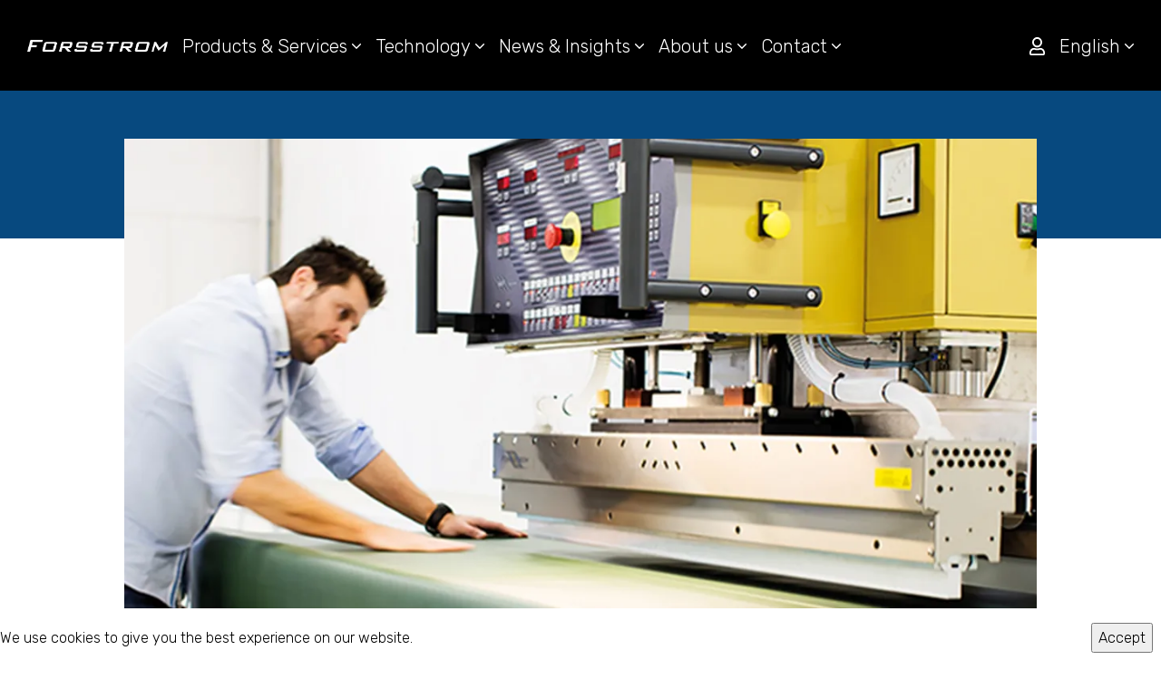

--- FILE ---
content_type: text/html; charset=UTF-8
request_url: https://www.forsstrom.com/en/pressrelease/press-pl/
body_size: 20382
content:
<!doctype html>
<html lang="en-GB" prefix="og: https://ogp.me/ns#" class="">
<head>
<meta name="verify-v1" content="o7u6LXqKKkE4lgJzytyljy280PDHsf5kQ+x9im0wU5k=">
<!-- Google Tag Manager -->
<script>(function(w,d,s,l,i){w[l]=w[l]||[];w[l].push({'gtm.start':
new Date().getTime(),event:'gtm.js'});var f=d.getElementsByTagName(s)[0],
j=d.createElement(s),dl=l!='dataLayer'?'&l='+l:'';j.async=true;j.src=
'https://www.googletagmanager.com/gtm.js?id='+i+dl;f.parentNode.insertBefore(j,f);
})(window,document,'script','dataLayer','GTM-KHHM5R');</script>
<!-- End Google Tag Manager -->
<meta charset="UTF-8">
<meta name="viewport" content="width=device-width, initial-scale=1, viewport-fit=cover, maximum-scale=1, minimum-scale=1">
<link rel="profile" href="http://gmpg.org/xfn/11">

<style id="jetpack-boost-critical-css">/* Critical CSS Key: singular_pressrelease */
@media all{ul{box-sizing:border-box}.screen-reader-text{clip:rect(1px,1px,1px,1px);word-wrap:normal!important;border:0;-webkit-clip-path:inset(50%);clip-path:inset(50%);height:1px;margin:-1px;overflow:hidden;padding:0;position:absolute;width:1px}html{font-family:sans-serif;-ms-text-size-adjust:100%;-webkit-text-size-adjust:100%}body{margin:0}footer,header,main,nav,section{display:block}a{background-color:rgba(0,0,0,0)}h1{font-size:2em;margin:.67em 0}small{font-size:80%}img{border:0}button,input{color:inherit;font:inherit;margin:0}button{overflow:visible}button{text-transform:none}button{-webkit-appearance:button}input{line-height:normal}input[type=checkbox]{box-sizing:border-box;padding:0}input[type=search]{-webkit-appearance:textfield;box-sizing:content-box}input[type=search]::-webkit-search-cancel-button{-webkit-appearance:none}*{box-sizing:border-box}:after,:before{box-sizing:border-box}html{font-size:10px}body{font-family:Rubik,sans-serif;font-size:16px;line-height:1.5269025691;color:#222;background-color:#fff}button,input{font-family:inherit;font-size:inherit;line-height:inherit}a{color:#337ab7;text-decoration:none}img{vertical-align:middle}.h2,h1,h4,h5{font-family:inherit;font-weight:500;line-height:1.2;color:inherit}.h2,h1{margin-top:24px;margin-bottom:12px}h4,h5{margin-top:12px;margin-bottom:12px}h1{font-size:36px}.h2{font-size:28px}h4{font-size:20px}h5{font-size:18px}p{margin:0 0 12px}small{font-size:87%}ul{margin-top:0;margin-bottom:12px}ul ul{margin-bottom:0}.list-unstyled{padding-left:0;list-style:none}.container{padding-right:30px;padding-left:30px;margin-right:auto;margin-left:auto}.container:after,.container:before{display:table;content:" "}.container:after{clear:both}@media (min-width:768px){.container{width:750px}}@media (min-width:992px){.container{width:1000px}}@media (min-width:1500px){.container{width:1540px}}.row{margin-right:-30px;margin-left:-30px}.row:after,.row:before{display:table;content:" "}.row:after{clear:both}.col-lg-3,.col-lg-6,.col-md-10,.col-md-4,.col-sm-12,.col-xs-12{position:relative;min-height:1px;padding-right:30px;padding-left:30px}.col-xs-12{float:left}.col-xs-12{width:100%}@media (min-width:768px){.col-sm-12{float:left}.col-sm-12{width:100%}}@media (min-width:992px){.col-md-10,.col-md-4{float:left}.col-md-4{width:33.3333333333%}.col-md-10{width:83.3333333333%}.col-md-offset-1{margin-left:8.3333333333%}}@media (min-width:1500px){.col-lg-3,.col-lg-6{float:left}.col-lg-3{width:25%}.col-lg-6{width:50%}.col-lg-offset-1{margin-left:8.3333333333%}.col-lg-offset-3{margin-left:25%}}label{display:inline-block;max-width:100%;margin-bottom:5px;font-weight:700}input[type=search]{box-sizing:border-box;-webkit-appearance:none;-moz-appearance:none;appearance:none}input[type=checkbox]{margin:4px 0 0;line-height:normal}.btn{display:inline-block;margin-bottom:0;font-weight:400;text-align:center;white-space:nowrap;vertical-align:middle;touch-action:manipulation;background-image:none;border:1px solid transparent;padding:6px 12px;font-size:16px;line-height:1.5269025691;border-radius:4px}.collapse{display:none}.dropdown{position:relative}.panel{margin-bottom:24px;background-color:#fff;border:1px solid transparent;border-radius:4px;box-shadow:0 1px 1px rgba(0,0,0,.05)}.panel-group{margin-bottom:24px}.panel-group .panel{margin-bottom:0;border-radius:4px}.panel-group .panel+.panel{margin-top:5px}.hidden{display:none!important}.small-featured-image-section{position:relative}@media (min-width:768px){.small-featured-image-section.divider:before{height:163px;width:100%;display:block;content:"";position:absolute;top:0;left:0;right:0;background-color:#07497f}}.small-featured-image-section .container{padding-left:0;padding-right:0}@media (min-width:768px){.small-featured-image-section .container{padding-left:30px;padding-right:30px}}@media (max-width:768px){.small-featured-image-section .container.section-padding-top{padding-top:0!important;padding-bottom:0!important}}.small-featured-image-section .image-wrapper{display:flex;justify-content:center;align-items:center;padding-left:0;padding-right:0}@media (min-width:768px){.small-featured-image-section .image-wrapper{margin-top:-30px;padding-left:30px;padding-right:30px}}@media (min-width:992px){.small-featured-image-section .image-wrapper{margin-top:-37.5px}}.small-featured-image-section .image-wrapper .small-featured-image{width:calc(100% - 60px);height:auto;-o-object-fit:cover;object-fit:cover;-o-object-position:center center;object-position:center center}@media (min-width:768px){.small-featured-image-section .image-wrapper .small-featured-image{width:100%;max-height:320px}}@media (min-width:992px){.small-featured-image-section .image-wrapper .small-featured-image{max-height:570px}}.nav-logo{height:35px!important;width:155px!important;background-image:url(data:image/svg+xml;charset=utf8,%3Csvg\ xmlns=\'http://www.w3.org/2000/svg\'\ xmlns:xlink=\'http://www.w3.org/1999/xlink\'\ viewBox=\'0\ 0\ 211\ 50\'%3E%3Cstyle%3E.st0{fill:%23193448}.st19,.st44,.st66,.st67,.st76{clip-path:url\(%23SVGID_8_\);fill:%23184a69}.st44,.st66,.st67,.st76{fill:%234b86ba}.st66,.st67,.st76{fill:%231e3b54}.st67,.st76{fill:%231b374d}.st76{fill:%23a29528}.st78{fill:%238f8426}.st104,.st78{clip-path:url\(%23SVGID_8_\)}%3C/style%3E%3Cpath\ class=\'st0\'\ d=\'M95.3\ 1.8h12.3l-1-.3H95.3zM95.3\ 1.3h10.3l-.8-.2h-9.5zM95.3.9h8.2l-.6-.1h-7.6zM95.3.6v.1h6.2l-.5-.1z\'/%3E%3Cpath\ fill=\'%23152f42\'\ d=\'M101.1\ 48.5l1\ .3h10.3v-.3z\'/%3E%3Cpath\ fill=\'%23102d3f\'\ d=\'M104.1\ 49.3h8.3V49h-9.3z\'/%3E%3Cpath\ fill=\'%230c2a3b\'\ d=\'M105\ 49.5l1.1.2h6.3v-.2z\'/%3E%3Cpath\ fill=\'%23143242\'\ d=\'M107.1\ 49.7l2.1.2h3.2v-.2z\'/%3E%3Cdefs%3E%3Cpath\ id=\'SVGID_1_\'\ d=\'M0\ 1c0\ .8.3.9.3.9l95\ .1V.1L.3\ 0S0\ .2\ 0\ 1\'/%3E%3C/defs%3E%3CclipPath\ id=\'SVGID_2_\'%3E%3Cuse\ xlink:href=\'%23SVGID_1_\'\ overflow=\'visible\'/%3E%3C/clipPath%3E%3ClinearGradient\ id=\'SVGID_3_\'\ gradientUnits=\'userSpaceOnUse\'\ x1=\'-37.602\'\ y1=\'527.338\'\ x2=\'-36.56\'\ y2=\'527.338\'\ gradientTransform=\'matrix\(0\ -2.2285\ -2.2285\ 0\ 1222.846\ -81.632\)\'%3E%3Cstop\ offset=\'0\'\ stop-color=\'%23424848\'/%3E%3Cstop\ offset=\'.006\'\ stop-color=\'%23424848\'/%3E%3Cstop\ offset=\'.073\'\ stop-color=\'%23484e4e\'/%3E%3Cstop\ offset=\'.107\'\ stop-color=\'%234c5253\'/%3E%3Cstop\ offset=\'.178\'\ stop-color=\'%235f6365\'/%3E%3Cstop\ offset=\'.322\'\ stop-color=\'%2394979b\'/%3E%3Cstop\ offset=\'.396\'\ stop-color=\'%23b5b8bf\'/%3E%3Cstop\ offset=\'.694\'\ stop-color=\'%23686c6e\'/%3E%3Cstop\ offset=\'.814\'\ stop-color=\'%234c5253\'/%3E%3Cstop\ offset=\'1\'\ stop-color=\'%23424848\'/%3E%3C/linearGradient%3E%3Cpath\ clip-path=\'url\(%23SVGID_2_\)\'\ fill=\'url\(%23SVGID_3_\)\'\ d=\'M0\ 0h95.3v2H0z\'/%3E%3Cg%3E%3Cdefs%3E%3Cpath\ id=\'SVGID_4_\'\ d=\'M112.4\ 48v2l94.8-.1s.2-.1.2-1-.4-1-.4-1l-94.6.1z\'/%3E%3C/defs%3E%3CclipPath\ id=\'SVGID_5_\'%3E%3Cuse\ xlink:href=\'%23SVGID_4_\'\ overflow=\'visible\'/%3E%3C/clipPath%3E%3ClinearGradient\ id=\'SVGID_6_\'\ gradientUnits=\'userSpaceOnUse\'\ x1=\'-42.594\'\ y1=\'523.463\'\ x2=\'-41.552\'\ y2=\'523.463\'\ gradientTransform=\'matrix\(0\ -2.287\ -2.287\ 0\ 1357.037\ -47.254\)\'%3E%3Cstop\ offset=\'0\'\ stop-color=\'%23424848\'/%3E%3Cstop\ offset=\'.006\'\ stop-color=\'%23424848\'/%3E%3Cstop\ offset=\'.073\'\ stop-color=\'%23484e4e\'/%3E%3Cstop\ offset=\'.107\'\ stop-color=\'%234c5253\'/%3E%3Cstop\ offset=\'.178\'\ stop-color=\'%235f6365\'/%3E%3Cstop\ offset=\'.322\'\ stop-color=\'%2394979b\'/%3E%3Cstop\ offset=\'.396\'\ stop-color=\'%23b5b8bf\'/%3E%3Cstop\ offset=\'.694\'\ stop-color=\'%23686c6e\'/%3E%3Cstop\ offset=\'.814\'\ stop-color=\'%234c5253\'/%3E%3Cstop\ offset=\'1\'\ stop-color=\'%23424848\'/%3E%3C/linearGradient%3E%3Cpath\ clip-path=\'url\(%23SVGID_5_\)\'\ fill=\'url\(%23SVGID_6_\)\'\ d=\'M112.4\ 47.9h95V50h-95z\'/%3E%3C/g%3E%3Cg%3E%3Cdefs%3E%3Cpath\ id=\'SVGID_7_\'\ d=\'M0\ 0h211v50H0z\'/%3E%3C/defs%3E%3CclipPath\ id=\'SVGID_8_\'%3E%3Cuse\ xlink:href=\'%23SVGID_7_\'\ overflow=\'visible\'/%3E%3C/clipPath%3E%3Cpath\ d=\'M55.7\ 14.6l1.1.9h23.8c-.4-.3-.7-.6-1.1-.9H55.7z\'\ clip-path=\'url\(%23SVGID_8_\)\'\ fill=\'%23447ead\'/%3E%3Cpath\ d=\'M130.1\ 15.5l-.9-.8h-24.3c.3.3.7.6\ 1\ .8h24.2z\'\ clip-path=\'url\(%23SVGID_8_\)\'\ fill=\'%234a84b5\'/%3E%3Cpath\ d=\'M53.7\ 13.1l1\ .8h23.9c-.4-.3-.7-.5-1.1-.8H53.7z\'\ clip-path=\'url\(%23SVGID_8_\)\'\ fill=\'%2338739f\'/%3E%3Cpath\ d=\'M128.3\ 14l-.9-.8h-24.3c.3.3.7.5\ 1\ .8h24.2z\'\ clip-path=\'url\(%23SVGID_8_\)\'\ fill=\'%233e77a6\'/%3E%3Cpath\ d=\'M51.5\ 11.6l1.1.8h23.9c-.4-.3-.7-.5-1.1-.8H51.5z\'\ clip-path=\'url\(%23SVGID_8_\)\'\ fill=\'%232f6892\'/%3E%3Cpath\ d=\'M126.4\ 12.4l-.9-.7h-24.4c.3.2.7.5\ 1\ .8l24.3-.1z\'\ clip-path=\'url\(%23SVGID_8_\)\'\ fill=\'%23316c97\'/%3E%3Cpath\ d=\'M124.6\ 11l-.9-.7H99.3c.3.2.6.5\ 1\ .7h24.3z\'\ clip-path=\'url\(%23SVGID_8_\)\'\ fill=\'%23246088\'/%3E%3Cpath\ d=\'M49.4\ 10.2l1.1.7h23.8c-.4-.2-.7-.5-1.1-.7H49.4z\'\ clip-path=\'url\(%23SVGID_8_\)\'\ fill=\'%23235e85\'/%3E%3Cpath\ d=\'M47.3\ 8.9l1\ .7h23.9c-.4-.2-.7-.4-1.1-.7H47.3z\'\ clip-path=\'url\(%23SVGID_8_\)\'\ fill=\'%23175579\'/%3E%3Cpath\ d=\'M122.8\ 9.6l-.9-.7H97.3c.3.2.7.4\ 1\ .7h24.5z\'\ clip-path=\'url\(%23SVGID_8_\)\'\ fill=\'%231b587d\'/%3E%3Cpath\ d=\'M96.3\ 8.3h24.6l-.9-.6H95.2c.3.2.6.4\ 1\ .6\ 0-.1.1\ 0\ .1\ 0\'\ clip-path=\'url\(%23SVGID_8_\)\'\ fill=\'%23155274\'/%3E%3Cpath\ d=\'M45\ 7.6l1.1.6H70c-.4-.2-.8-.4-1.1-.6H45z\'\ clip-path=\'url\(%23SVGID_8_\)\'\ fill=\'%23134f70\'/%3E%3Cpath\ class=\'st19\'\ d=\'M42.8\ 6.4L44\ 7h23.9c-.4-.2-.8-.4-1.3-.6H42.8z\'/%3E%3Cpath\ d=\'M119.2\ 7.1l-1-.6L93\ 6.4l1.2.6\ 25\ .1z\'\ clip-path=\'url\(%23SVGID_8_\)\'\ fill=\'%23114c6c\'/%3E%3Cpath\ d=\'M117.3\ 6l-1-.6L91\ 5.3l1.2.6\ 25.1.1z\'\ clip-path=\'url\(%23SVGID_8_\)\'\ fill=\'%23194766\'/%3E%3Cpath\ d=\'M40.5\ 5.3l1.2.6h23.9c-.4-.2-.9-.4-1.3-.6H40.5z\'\ clip-path=\'url\(%23SVGID_8_\)\'\ fill=\'%231a4663\'/%3E%3Cpath\ d=\'M38.2\ 4.3l1.2.5h23.9c-.4-.2-.8-.4-1.2-.5H38.2z\'\ clip-path=\'url\(%23SVGID_8_\)\'\ fill=\'%231d425e\'/%3E%3Cpath\ d=\'M115.3\ 4.9l-1-.6H88.9c.4.2.8.4\ 1.2.5l25.2.1z\'\ clip-path=\'url\(%23SVGID_8_\)\'\ fill=\'%231c435f\'/%3E%3Cpath\ d=\'M113.5\ 4l-1-.5H86.9c.4.1.7.3\ 1.1.5h25.5z\'\ clip-path=\'url\(%23SVGID_8_\)\'\ fill=\'%231e3f5a\'/%3E%3Cpath\ d=\'M35.8\ 3.4l1.2.5h24.1c-.4-.2-.8-.3-1.1-.5H35.8z\'\ clip-path=\'url\(%23SVGID_8_\)\'\ fill=\'%231c3f59\'/%3E%3Cpath\ d=\'M111.5\ 3.1l-1-.4H84.7c.4.1.8.3\ 1.2.4h25.6z\'\ clip-path=\'url\(%23SVGID_8_\)\'\ fill=\'%231d3c55\'/%3E%3Cpath\ d=\'M33.4\ 2.6l1.2.4H59c-.4-.2-.8-.3-1.2-.4H33.4z\'\ clip-path=\'url\(%23SVGID_8_\)\'\ fill=\'%231d3b54\'/%3E%3Cpath\ d=\'M109.7\ 2.4l-1-.4h-26c.4.1.8.2\ 1.1.4h25.9z\'\ clip-path=\'url\(%23SVGID_8_\)\'\ fill=\'%234a4e4d\'/%3E%3Cpath\ d=\'M31\ 2l1.2.4H57c-.6-.2-1-.3-1.2-.4H31z\'\ clip-path=\'url\(%23SVGID_8_\)\'\ fill=\'%23444b4b\'/%3E%3Cpath\ d=\'M57.7\ 16.2l1\ .8h23.8c-.3-.3-.7-.6-1-.8H57.7z\'\ clip-path=\'url\(%23SVGID_8_\)\'\ fill=\'%234e88b8\'/%3E%3Cpath\ d=\'M131.9\ 17.1l-.9-.8h-24.3c.3.3.6.5.9.8h24.3z\'\ clip-path=\'url\(%23SVGID_8_\)\'\ fill=\'%23588fc2\'/%3E%3Cpath\ d=\'M134\ 18.7l-.9-.7h-24.4c.3.2.6.5.8.7H134z\'\ clip-path=\'url\(%23SVGID_8_\)\'\ fill=\'%236297c9\'/%3E%3Cpath\ d=\'M59.6\ 17.9l1.1.8h23.7c-.3-.3-.6-.5-.9-.8H59.6z\'\ clip-path=\'url\(%23SVGID_8_\)\'\ fill=\'%23598ec0\'/%3E%3Cpath\ d=\'M135.2\ 20.3l-.9-.8h-23.8c.3.3.6.5.9.8h23.8z\'\ clip-path=\'url\(%23SVGID_8_\)\'\ fill=\'%23689ccd\'/%3E%3Cpath\ d=\'M61.8\ 19.5l1\ .8h23.5c-.3-.3-.6-.5-.9-.8H61.8z\'\ clip-path=\'url\(%23SVGID_8_\)\'\ fill=\'%235b92c4\'/%3E%3Cpath\ d=\'M137.4\ 22l-1.3-.8h-23.8c.3.3.6.6.9.8h24.2z\'\ clip-path=\'url\(%23SVGID_8_\)\'\ fill=\'%23699dcf\'/%3E%3Cpath\ d=\'M63.6\ 21.1l.9.8h23.6c-.3-.3-.6-.6-.9-.8H63.6z\'\ clip-path=\'url\(%23SVGID_8_\)\'\ fill=\'%235a91c4\'/%3E%3Cpath\ d=\'M139.2\ 23.7l-.9-.8h-24.2l.9.9\ 24.2-.1z\'\ clip-path=\'url\(%23SVGID_8_\)\'\ fill=\'%23669bce\'/%3E%3Cpath\ d=\'M65.8\ 22.8l1\ .9H90l-.9-.9H65.8z\'\ clip-path=\'url\(%23SVGID_8_\)\'\ fill=\'%23538dc1\'/%3E%3Cpath\ d=\'M67.5\ 24.5l.9.9h23.4l-.9-.9H67.5z\'\ clip-path=\'url\(%23SVGID_8_\)\'\ fill=\'%23538dc2\'/%3E%3Cpath\ d=\'M141.2\ 25.3l-1-.8H116c.3.3.6.6.9.8h24.3z\'\ clip-path=\'url\(%23SVGID_8_\)\'\ fill=\'%236197ca\'/%3E%3Cpath\ d=\'M118.9\ 27.1h24.2l-1-.9h-24.2c.2.1.3.3.5.4.2.2.4.3.5.5\'\ clip-path=\'url\(%23SVGID_8_\)\'\ fill=\'%235a91c5\'/%3E%3Cpath\ class=\'st44\'\ d=\'M69.3\ 26.2l1\ .9h23.3l-.9-.9H69.3z\'/%3E%3Cpath\ d=\'M94.5\ 27.9H71.2l.9.9h23.3c-.2-.2-.4-.3-.6-.5-.1-.2-.2-.3-.3-.4\'\ clip-path=\'url\(%23SVGID_8_\)\'\ fill=\'%23417eb0\'/%3E%3Cpath\ d=\'M144.9\ 28.8l-.9-.9h-24.1c.3.3.7.6\ 1\ .9h24z\'\ clip-path=\'url\(%23SVGID_8_\)\'\ fill=\'%23538ec3\'/%3E%3Cpath\ class=\'st44\'\ d=\'M146.8\ 30.4l-1-.9h-24.1c.3.3.7.6\ 1\ .8l24.1.1z\'/%3E%3Cpath\ d=\'M73.2\ 29.6l.8.8h23.3c-.3-.3-.6-.6-.9-.8H73.2z\'\ clip-path=\'url\(%23SVGID_8_\)\'\ fill=\'%233875a4\'/%3E%3Cpath\ d=\'M75.2\ 31.3l.8.8h23.1c-.3-.3-.6-.5-.9-.8h-23z\'\ clip-path=\'url\(%23SVGID_8_\)\'\ fill=\'%23306d9a\'/%3E%3Cpath\ d=\'M148.8\ 32.1l-1-.9h-24.1c.3.3.7.6\ 1\ .8l24.1.1z\'\ clip-path=\'url\(%23SVGID_8_\)\'\ fill=\'%23427eaf\'/%3E%3Cpath\ d=\'M150.8\ 33.7l-1-.9h-24.1c.3.3.7.6\ 1\ .9h24.1z\'\ clip-path=\'url\(%23SVGID_8_\)\'\ fill=\'%233a76a5\'/%3E%3Cpath\ d=\'M76.7\ 32.9l1\ .8H101c-.3-.3-.7-.6-1-.9l-23.3.1z\'\ clip-path=\'url\(%23SVGID_8_\)\'\ fill=\'%23286690\'/%3E%3Cpath\ d=\'M78.5\ 34.5l1\ .8h23.4c-.3-.3-.7-.6-1-.8H78.5z\'\ clip-path=\'url\(%23SVGID_8_\)\'\ fill=\'%23235f87\'/%3E%3Cpath\ d=\'M152.8\ 35.3l-1.1-.8h-24.1c.3.3.7.6\ 1\ .8h24.2z\'\ clip-path=\'url\(%23SVGID_8_\)\'\ fill=\'%23336e9a\'/%3E%3Cpath\ d=\'M154.8\ 36.8l-1.1-.8h-24.2c.3.3.7.5\ 1\ .8h24.3z\'\ clip-path=\'url\(%23SVGID_8_\)\'\ fill=\'%232a668f\'/%3E%3Cpath\ d=\'M80.4\ 36l.9.8h23.5c-.3-.3-.7-.5-1-.8H80.4z\'\ clip-path=\'url\(%23SVGID_8_\)\'\ fill=\'%2319597e\'/%3E%3Cpath\ d=\'M82.2\ 37.6l.9.8h23.6c-.3-.2-.7-.5-1-.8H82.2z\'\ clip-path=\'url\(%23SVGID_8_\)\'\ fill=\'%23185476\'/%3E%3Cpath\ d=\'M156.8\ 38.3l-1-.7h-24.3c.3.3.7.5\ 1\ .8l24.3-.1z\'\ clip-path=\'url\(%23SVGID_8_\)\'\ fill=\'%23215d83\'/%3E%3Cpath\ d=\'M84.1\ 39l.9.7h23.7c-.3-.2-.7-.5-1-.7H84.1z\'\ clip-path=\'url\(%23SVGID_8_\)\'\ fill=\'%23164e6e\'/%3E%3Cpath\ d=\'M159\ 39.7l-1.1-.7h-24.4c.3.2.7.5\ 1\ .7H159z\'\ clip-path=\'url\(%23SVGID_8_\)\'\ fill=\'%231c5679\'/%3E%3Cpath\ d=\'M161.1\ 41.1l-1.1-.7h-24.6c.3.2.7.5\ 1\ .7h24.7z\'\ clip-path=\'url\(%23SVGID_8_\)\'\ fill=\'%23174f6f\'/%3E%3Cpath\ d=\'M85.9\ 40.4l1\ .7h23.8c-.3-.2-.7-.5-1-.7H85.9z\'\ clip-path=\'url\(%23SVGID_8_\)\'\ fill=\'%23184967\'/%3E%3Cpath\ d=\'M87.7\ 41.7l1\ .7h23.8c-.3-.2-.7-.5-1-.7H87.7z\'\ clip-path=\'url\(%23SVGID_8_\)\'\ fill=\'%231c4460\'/%3E%3Cpath\ class=\'st19\'\ d=\'M163.3\ 42.4l-1.2-.7h-24.8c.4.2.7.5\ 1.1.7h24.9z\'/%3E%3Cpath\ d=\'M89.6\ 43l.9.6h23.9c-.3-.2-.7-.4-1-.7l-23.8.1z\'\ clip-path=\'url\(%23SVGID_8_\)\'\ fill=\'%231e3f59\'/%3E%3Cpath\ d=\'M165.6\ 43.6l-1.2-.7h-25c.4.2.8.4\ 1.1.7h25.1z\'\ clip-path=\'url\(%23SVGID_8_\)\'\ fill=\'%231c4561\'/%3E%3Cpath\ d=\'M167.8\ 44.7l-1.2-.6h-25.2l1.2.6h25.2z\'\ clip-path=\'url\(%23SVGID_8_\)\'\ fill=\'%231c405a\'/%3E%3Cpath\ class=\'st66\'\ d=\'M91.4\ 44.1l1\ .6h23.8c-.3-.2-.7-.4-1.1-.6H91.4zM170.1\ 45.7l-1.2-.6h-25.4l1.2.6h25.4z\'/%3E%3Cpath\ class=\'st67\'\ d=\'M93.3\ 45.2l1\ .6h23.8c-.3-.2-.7-.4-1-.6H93.3zM172.4\ 46.7l-1.2-.5h-25.5c.4.2.9.4\ 1.3.5h25.4z\'/%3E%3Cpath\ d=\'M95.2\ 46.2l1\ .5h23.7c-.3-.2-.7-.3-1-.5H95.2z\'\ clip-path=\'url\(%23SVGID_8_\)\'\ fill=\'%23193348\'/%3E%3Cpath\ d=\'M174.9\ 47.5l-1.4-.5H148c.5.2\ 1\ .4\ 1.4.5h25.5z\'\ clip-path=\'url\(%23SVGID_8_\)\'\ fill=\'%231c354b\'/%3E%3Cpath\ d=\'M97.1\ 47.1l1.1.5h23.7c-.3-.1-.7-.3-1.2-.5H97.1z\'\ clip-path=\'url\(%23SVGID_8_\)\'\ fill=\'%23173245\'/%3E%3Cpath\ d=\'M176\ 47.8l-53.2.1H99.1l1\ .4h77.2l-1.3-.5z\'\ clip-path=\'url\(%23SVGID_8_\)\'\ fill=\'%23153144\'/%3E%3Cpath\ d=\'M104.9\ 14.6H79.5c.4.3.7.6\ 1.1.9h25.3c-.4-.3-.7-.6-1-.9\'\ clip-path=\'url\(%23SVGID_8_\)\'\ fill=\'%23d8c448\'/%3E%3Cpath\ d=\'M103.1\ 13.1H77.5c.4.3.7.5\ 1.1.8h25.5c-.4-.2-.7-.5-1-.8\'\ clip-path=\'url\(%23SVGID_8_\)\'\ fill=\'%23cab839\'/%3E%3Cpath\ d=\'M101.2\ 11.6H75.4c.4.3.8.5\ 1.1.8h25.7c-.4-.3-.7-.5-1-.8\'\ clip-path=\'url\(%23SVGID_8_\)\'\ fill=\'%23bbaa29\'/%3E%3Cpath\ d=\'M99.3\ 10.2h-26c.4.2.7.5\ 1.1.7h25.9c-.4-.2-.7-.4-1-.7\'\ clip-path=\'url\(%23SVGID_8_\)\'\ fill=\'%23ae9f28\'/%3E%3Cpath\ class=\'st76\'\ d=\'M97.3\ 8.9H71.1c.4.2.7.4\ 1.1.7h26.1c-.3-.2-.7-.5-1-.7\'/%3E%3Cpath\ d=\'M96.2\ 8.2c-.3-.2-.6-.4-1-.6H68.9c.4.2.8.4\ 1.1.6h26.2c.1.1\ 0\ 0\ 0\ 0\'\ clip-path=\'url\(%23SVGID_8_\)\'\ fill=\'%23988b28\'/%3E%3Cpath\ class=\'st78\'\ d=\'M93\ 6.4H66.5c.4.2.9.4\ 1.3.6h26.3c-.3-.1-.7-.4-1.1-.6\'/%3E%3Cpath\ d=\'M91\ 5.3H64.3c.4.2.8.4\ 1.3.6h26.6c-.5-.2-.9-.4-1.2-.6\'\ clip-path=\'url\(%23SVGID_8_\)\'\ fill=\'%23877d22\'/%3E%3Cpath\ d=\'M88.9\ 4.3H62.1c.4.2.8.3\ 1.2.5h26.8c-.5-.1-.8-.3-1.2-.5\'\ clip-path=\'url\(%23SVGID_8_\)\'\ fill=\'%23807721\'/%3E%3Cpath\ d=\'M86.9\ 3.5L60\ 3.4c.3.1.7.3\ 1.1.5H88c-.4-.1-.8-.3-1.1-.4\'\ clip-path=\'url\(%23SVGID_8_\)\'\ fill=\'%23787023\'/%3E%3Cpath\ d=\'M84.7\ 2.7H57.9c.3.1.7.3\ 1.2.4h26.8c-.4-.2-.8-.3-1.2-.4\'\ clip-path=\'url\(%23SVGID_8_\)\'\ fill=\'%23716a24\'/%3E%3Cpath\ d=\'M82.7\ 2H55.8c.2\ 0\ .6.2\ 1.3.4h26.8c-.4-.1-.8-.3-1.2-.4\'\ clip-path=\'url\(%23SVGID_8_\)\'\ fill=\'%23494e4d\'/%3E%3Cpath\ d=\'M106.8\ 16.2H81.5c.3.3.7.6\ 1\ .8h25.2c-.3-.2-.6-.5-.9-.8\'\ clip-path=\'url\(%23SVGID_8_\)\'\ fill=\'%23e4ce56\'/%3E%3Cpath\ d=\'M108.7\ 17.9H83.5c.3.3.6.5.9.8h25.1c-.2-.3-.5-.5-.8-.8\'\ clip-path=\'url\(%23SVGID_8_\)\'\ fill=\'%23eed860\'/%3E%3Cpath\ d=\'M110.5\ 19.6H85.4c.3.3.6.5.9.8h25.1c-.3-.3-.6-.6-.9-.8\'\ clip-path=\'url\(%23SVGID_8_\)\'\ fill=\'%23f2dc64\'/%3E%3Cpath\ d=\'M112.3\ 21.1H87.2c.3.3.6.6.9.8h25.1c-.3-.2-.6-.5-.9-.8\'\ clip-path=\'url\(%23SVGID_8_\)\'\ fill=\'%23f3dd64\'/%3E%3Cpath\ d=\'M114.2\ 22.8H89.1l.9.9h25.1l-.9-.9\'\ clip-path=\'url\(%23SVGID_8_\)\'\ fill=\'%23f1da60\'/%3E%3Cpath\ d=\'M116\ 24.5H90.9l.9.9H117c-.3-.3-.6-.6-1-.9\'\ clip-path=\'url\(%23SVGID_8_\)\'\ fill=\'%23ebd457\'/%3E%3Cpath\ d=\'M118.4\ 26.6c-.2-.1-.3-.3-.5-.4H92.6l.9.9h25.3c0-.2-.2-.3-.4-.5\'\ clip-path=\'url\(%23SVGID_8_\)\'\ fill=\'%23e3cd4d\'/%3E%3Cpath\ d=\'M119.9\ 27.9H94.5c.1.1.3.2.4.4.2.2.4.3.6.5h25.4c-.4-.3-.7-.6-1-.9\'\ clip-path=\'url\(%23SVGID_8_\)\'\ fill=\'%23dec848\'/%3E%3Cpath\ d=\'M121.8\ 29.6H96.3c.3.3.6.6.9.8h25.5c-.2-.2-.6-.5-.9-.8\'\ clip-path=\'url\(%23SVGID_8_\)\'\ fill=\'%23d9c342\'/%3E%3Cpath\ d=\'M123.7\ 31.2H98.2c.3.3.6.5.9.8h25.6c-.3-.2-.6-.5-1-.8\'\ clip-path=\'url\(%23SVGID_8_\)\'\ fill=\'%23cfbb38\'/%3E%3Cpath\ d=\'M125.6\ 32.8H100c.3.3.7.6\ 1\ .9h25.6c-.3-.3-.6-.6-1-.9\'\ clip-path=\'url\(%23SVGID_8_\)\'\ fill=\'%23c5b12c\'/%3E%3Cpath\ d=\'M127.6\ 34.4h-25.7c.3.3.7.6\ 1\ .8h25.7c-.3-.2-.7-.5-1-.8\'\ clip-path=\'url\(%23SVGID_8_\)\'\ fill=\'%23b9a823\'/%3E%3Cpath\ d=\'M129.6\ 36h-25.7c.3.3.7.5\ 1\ .8h25.7c-.4-.2-.7-.5-1-.8\'\ clip-path=\'url\(%23SVGID_8_\)\'\ fill=\'%23ae9f27\'/%3E%3Cpath\ class=\'st76\'\ d=\'M131.5\ 37.5h-25.8c.3.3.7.5\ 1\ .8h25.8c-.3-.3-.6-.5-1-.8\'/%3E%3Cpath\ d=\'M133.5\ 39h-25.8c.3.3.7.5\ 1\ .7h25.9c-.4-.2-.8-.5-1.1-.7\'\ clip-path=\'url\(%23SVGID_8_\)\'\ fill=\'%23998d29\'/%3E%3Cpath\ class=\'st78\'\ d=\'M135.5\ 40.4h-25.9c.4.3.7.5\ 1\ .7h25.9c-.3-.2-.7-.5-1-.7\'/%3E%3Cpath\ d=\'M137.4\ 41.7h-25.9c.4.2.7.5\ 1\ .7h26c-.4-.2-.7-.5-1.1-.7\'\ clip-path=\'url\(%23SVGID_8_\)\'\ fill=\'%23857c23\'/%3E%3Cpath\ d=\'M139.4\ 42.9h-26c.4.2.7.4\ 1\ .7h26.1c-.4-.2-.7-.4-1.1-.7\'\ clip-path=\'url\(%23SVGID_8_\)\'\ fill=\'%237d7521\'/%3E%3Cpath\ d=\'M141.4\ 44.1h-26.2c.4.2.7.4\ 1.1.6h26.3l-1.2-.6\'\ clip-path=\'url\(%23SVGID_8_\)\'\ fill=\'%23756d24\'/%3E%3Cpath\ d=\'M143.6\ 45.2h-26.5c.4.2.7.4\ 1\ .6h26.7l-1.2-.6\'\ clip-path=\'url\(%23SVGID_8_\)\'\ fill=\'%236d6625\'/%3E%3Cpath\ d=\'M145.7\ 46.2h-26.8c.4.2.7.4\ 1\ .5h27c-.3-.2-.7-.3-1.2-.5\'\ clip-path=\'url\(%23SVGID_8_\)\'\ fill=\'%23656023\'/%3E%3Cpath\ d=\'M148\ 47h-27.2c.5.2.9.4\ 1.2.5h27.5c-.5-.1-1-.3-1.5-.5\'\ clip-path=\'url\(%23SVGID_8_\)\'\ fill=\'%23615c22\'/%3E%3Cpath\ class=\'st104\'\ d=\'M1.6\ 32.9l4.8-18.1h18.3l-.8\ 3.2H9.8l-1.3\ 4.7h7.6l-.9\ 3.3H7.6l-1.8\ 6.9zM30.3\ 20.8h11.9l-2.5\ 9.3H27.8l2.5-9.3zm-5.9\ 8.6c-.4\ 1.4-.3\ 2.3\ 0\ 2.8.4.5\ 1.4.7\ 2.9.7h11.5c1.5\ 0\ 2.6-.2\ 3.3-.7.7-.5\ 1.2-1.4\ 1.5-2.8l2.1-7.8c.4-1.3.3-2.3\ 0-2.8-.4-.5-1.4-.7-2.9-.7H31.3c-1.5\ 0-2.6.2-3.3.7-.7.5-1.2\ 1.4-1.5\ 2.8l-2.1\ 7.8zM65.2\ 20.9c.2.2.2.5.1.9l-.5\ 1.7c-.1.4-.3.7-.6.9-.3.2-.7.3-1.4.3h-8.2l1.1-4.1h8.2c.7\ 0\ 1.1.1\ 1.3.3m-12.8\ 12l1.5-5.6h3.4l4.7\ 5.6h5.2l-5.6-5.6h2c1.2\ 0\ 2.2-.2\ 2.8-.7.7-.4\ 1.1-1.2\ 1.4-2.2l.9-3.5c.3-1\ .2-1.8-.2-2.2-.4-.5-1.3-.7-2.5-.7H52.8l-4\ 14.8h3.6zM88.6\ 20.7H78.4l-.8\ 3.2h9.7c1.5\ 0\ 2.5.2\ 2.9.7.4.5.4\ 1.4\ 0\ 2.8l-.5\ 2c-.4\ 1.4-.9\ 2.3-1.5\ 2.8-.7.5-1.8.7-3.2.7h-9.6c-1.5\ 0-2.5-.2-2.9-.7-.4-.5-.4-1.4-.1-2.8l.1-.4\ 3.4-.6-.5\ 1.7h10.9l.9-3.4h-9.6c-1.5\ 0-2.5-.2-2.9-.7-.4-.5-.4-1.4-.1-2.8l.4-1.7c.4-1.3.9-2.3\ 1.5-2.7.7-.5\ 1.8-.7\ 3.3-.7h8.8c1.5\ 0\ 2.5.2\ 2.9.7.4.5.5\ 1.3.2\ 2.5l-.1.4-3.3.7.3-1.7zM111.9\ 20.7h-10.2l-.8\ 3.2h9.7c1.5\ 0\ 2.5.2\ 2.9.7.4.5.4\ 1.4\ 0\ 2.8l-.5\ 2c-.4\ 1.4-.9\ 2.3-1.5\ 2.8-.7.5-1.7.7-3.2.7h-9.6c-1.5\ 0-2.5-.2-2.9-.7-.4-.5-.4-1.4-.1-2.8l.1-.4\ 3.4-.6-.5\ 1.7h10.9l.9-3.4h-9.6c-1.5\ 0-2.5-.2-2.9-.7-.4-.5-.4-1.4-.1-2.8l.4-1.7c.4-1.3.9-2.3\ 1.5-2.7.7-.5\ 1.8-.7\ 3.3-.7h8.8c1.5\ 0\ 2.5.2\ 2.9.7.4.5.5\ 1.3.2\ 2.5l-.1.4-3.3.7.3-1.7zM130.2\ 20.7L127\ 32.9h-3.6l3.2-12.2h-7.2l.8-2.6h17.9l-.7\ 2.6zM155.1\ 20.9c.2.2.2.5.1.9l-.5\ 1.7c-.1.4-.3.7-.6.9-.3.2-.7.3-1.4.3h-8.2l1.1-4.1h8.2c.7\ 0\ 1.1.1\ 1.3.3m-12.7\ 12l1.5-5.6h3.4l4.7\ 5.6h5.2l-5.6-5.6h2c1.2\ 0\ 2.2-.2\ 2.8-.7.7-.4\ 1.1-1.2\ 1.4-2.2l.9-3.5c.3-1\ .2-1.8-.2-2.2-.4-.5-1.3-.7-2.5-.7h-13.3l-4\ 14.8h3.7zM168.1\ 20.8H180l-2.5\ 9.3h-11.9l2.5-9.3zm-5.9\ 8.6c-.4\ 1.4-.3\ 2.3\ 0\ 2.8.4.5\ 1.4.7\ 2.9.7h11.5c1.5\ 0\ 2.6-.2\ 3.3-.7.7-.5\ 1.2-1.4\ 1.5-2.8l2.1-7.8c.4-1.3.3-2.3\ 0-2.8-.4-.5-1.4-.7-2.9-.7h-11.5c-1.5\ 0-2.6.2-3.3.7-.7.5-1.2\ 1.4-1.5\ 2.8l-2.1\ 7.8zM186.7\ 32.9l4-14.8h2.8l5\ 8.8\ 9.5-8.8h3l-4\ 14.8h-3.4l2.8-10.2-8.9\ 8.4h-.7l-4.6-8.2-2.6\ 10z\'/%3E%3C/g%3E%3C/svg%3E);background-size:contain;background-repeat:no-repeat}@media (max-width:1150px){.nav-logo.mobile-only{position:absolute;top:0;bottom:0;left:0;right:0;margin:auto;z-index:10}}.main-navigation{display:flex;align-items:center;flex:1 0 auto;font-size:2rem;height:100%}@media (min-width:1151px){.main-navigation{position:relative}}.main-navigation .menu{list-style:none;margin:0;padding:0;display:flex;justify-content:flex-start;height:100%}@media (min-width:1500px){.main-navigation .menu{justify-content:flex-start}}.main-navigation .menu .menu-item.logo-wrapper{display:none}@media (min-width:1150px){.main-navigation .menu .menu-item.logo-wrapper{display:flex}}@media (min-width:1150px){.main-navigation .menu .login-item{order:2}}@media (min-width:1150px){.main-navigation .menu .login-item .show-in-mobile-view{display:none}}.main-navigation .menu li.panel{border-radius:0;border:0;box-shadow:none;margin:0;background:rgba(0,0,0,0);display:flex;height:100%;justify-content:center;align-items:center}.main-navigation .menu>li.menu-item{display:flex;height:auto;justify-content:center;align-items:center}@media (min-width:1150px){.main-navigation .menu>li.menu-item{order:1}}@media (min-width:1150px){.main-navigation .menu>li.menu-item.last-item{order:3}}@media (min-width:1150px){.main-navigation .menu>li.menu-item.menu-item-margin{margin-left:auto}}.main-navigation .menu>li.menu-item.menu-dropdown{position:relative}.main-navigation .menu>li.menu-item+li.menu-item{margin-top:0}@media (min-width:1151px){.main-navigation .menu>li.menu-item+li.menu-item a{padding-left:1.5rem}}@media (min-width:1500px){.main-navigation .menu>li.menu-item+li.menu-item a{padding-left:3rem}}.main-navigation .menu a{flex:1 0 auto;color:#222;display:flex;align-items:center}@media (min-width:1151px){.main-navigation .menu a{height:100%}}.main-navigation .menu .sub-menu{margin:0;padding:0;list-style:none;width:100%}.main-navigation .menu .sub-menu li.menu-item{background-color:#fff}@media (min-width:1151px){.main-navigation .menu .sub-menu li.menu-item a{color:#fff}}.main-navigation .menu .sub-menu.full{min-width:0;z-index:100;font-size:1.6rem;background:#fafafa}@media (min-width:1151px){.main-navigation .menu .sub-menu.full{top:100%;left:0;width:100%;background:#393939;position:absolute;padding:2.5rem 0 3rem}}.main-navigation .menu .sub-menu.full a{color:#777}@media (min-width:1151px){.main-navigation .menu .sub-menu.full a{color:#fff}}.main-navigation .menu .sub-menu.full>ul{display:flex;list-style:none}@media (min-width:1151px){.main-navigation .menu .sub-menu.full>ul{flex-wrap:wrap}}@media (max-width:1150px){.main-navigation .menu .sub-menu.full>ul{margin:0;padding:0;padding-left:15px;padding-right:15px;flex-flow:column wrap;border-top:1px solid #d8d8d8}}.main-navigation .menu .sub-menu.full>ul>.menu-item{flex:1 0 auto;flex-direction:column;background:rgba(0,0,0,0);align-items:flex-start}@media (min-width:1151px){.main-navigation .menu .sub-menu.full>ul>.menu-item{width:25%;max-width:25%;padding:7.5px 0}}.main-navigation .menu .sub-menu.dropdown{text-transform:none;z-index:100;font-size:1.6rem;left:0}@media (max-width:1150px){.main-navigation .menu .sub-menu.dropdown{min-width:0;border-top:1px solid #d8d8d8}}@media (min-width:1150px){.main-navigation .menu .sub-menu.dropdown{width:auto;position:absolute;min-width:calc(100% + 3rem);top:100%}}.main-navigation .menu .sub-menu.dropdown li.menu-item{background-color:#fafafa}@media (min-width:1150px){.main-navigation .menu .sub-menu.dropdown li.menu-item{background-color:#393939}}.main-navigation .menu .sub-menu.dropdown li.menu-item+li.menu-item{border-top:1px solid rgba(255,255,255,0)}.main-navigation .menu .sub-menu.dropdown li.menu-item:first-child{padding-top:15px}.main-navigation .menu .sub-menu.dropdown li.menu-item:last-child{padding-bottom:15px}.main-navigation .menu .sub-menu.dropdown li.menu-item a{color:#777;padding:5px 2rem;display:block}@media (min-width:1150px){.main-navigation .menu .sub-menu.dropdown li.menu-item a{color:#fff}}.main-navigation .menu .trigger{border-left:1px solid rgba(255,255,255,0);flex:1 0 auto}@media (max-width:1150px){.main-navigation .menu .trigger{display:flex;justify-content:space-between}}@media (min-width:1151px){.main-navigation .menu .trigger{flex:0 1 auto}}@media (max-width:1150px){.main-navigation .menu{flex-direction:column;padding-left:0;padding-right:0;background:#fff;border-top:1px solid #d8d8d8;border-bottom:1px solid #d8d8d8}.main-navigation .menu>li.menu-item{padding-left:15px;padding-right:15px;padding-left:max(15px,env(safe-area-inset-left));padding-right:max(15px,env(safe-area-inset-right))}.main-navigation .menu>li.menu-item .sub-menu.full{margin-left:-15px;margin-right:-15px;width:calc(100% + 30px)}.main-navigation .menu li.menu-item{background-color:#fff;display:flex;justify-content:space-between;align-items:center;flex-wrap:wrap}.main-navigation .menu li.menu-item+li.menu-item{border-top:1px solid #d8d8d8}.main-navigation .menu a{font-size:1.6rem;color:#777;display:block;padding:.875em 0;text-decoration:none;text-align:left}}@media (max-width:1150px) and (min-width:1151px){.main-navigation .menu a{text-align:center}}@media (max-width:1150px){.main-navigation .menu-huvudmeny-container{visibility:hidden;-webkit-transform:translateY(-400%);transform:translateY(-400%);position:absolute;left:0;right:0;top:6rem;z-index:9}}@media (min-width:1151px){.main-navigation .menu-huvudmeny-container{display:block;height:100%;width:100%;padding:0 30px}}.main-navigation .nav-trigger{display:none}.main-navigation .menu-trigger{display:block;text-align:center;z-index:11;margin:0 0 0 15px}@media (min-width:1151px){.main-navigation .menu-trigger{display:none}}.main-navigation .menu-trigger span{background-color:#777;border-radius:.1em;display:block;height:2px;margin:0 auto 4px;position:relative;-webkit-transform-origin:center;transform-origin:center;width:3rem;z-index:1000}.main-navigation .menu-trigger span:last-of-type{margin-bottom:0}@media (min-width:1151px){.main-navigation .mobile-only{display:none}}.single-news-section .preamble{font-weight:300;font-size:21.5384615385px;line-height:1.55}@media (min-width:768px){.single-news-section .preamble{font-size:28px}}@media (min-width:1200px){.container{width:100%;max-width:1540px}}@media (min-width:1500px){.container{width:100%;max-width:1540px}}.col-lg-3,.col-lg-6,.col-md-10,.col-md-4,.col-sm-12,.col-xs-12{position:relative;min-height:1px;padding-right:30px;padding-left:30px}@media (min-width:1500px){.col-lg-3,.col-lg-6{float:left}.col-lg-3{width:25%}.col-lg-6{width:50%}.col-lg-offset-1{margin-left:8.3333333333%}.col-lg-offset-3{margin-left:25%}}.site-header{position:absolute;height:6.1rem;width:100%;left:0;right:0;margin-left:auto;margin-right:auto;background:#fff;display:flex;align-items:center;padding:0;z-index:999;max-width:1540px;justify-content:space-between;padding:0}.site-header .left-area{color:#fff;font-size:1.5rem;white-space:nowrap;left:0;right:0;top:0;bottom:0;width:100%;position:absolute;display:flex}@media (min-width:1151px){.site-header .left-area{height:10.1rem}}@media (min-width:1500px){.site-header .left-area{font-size:2.2rem}}@media (min-width:1151px){.site-header{position:absolute;padding:0;height:10rem}}.site-header .left-area{flex:0 1 auto;text-align:center;order:0;z-index:11}@media (max-width:1150px){.site-header .menu-background{position:absolute;top:0;left:0;width:100%;height:6rem;background:#fff;z-index:10}}.site-content{margin-top:6rem}@media (min-width:1151px){.site-content{margin-top:10rem}}.site-footer{background-color:#b6a655;padding:6rem 0}@media (min-width:768px){.site-footer{min-height:445px}}@media (max-width:480px){.site-footer{padding-bottom:15px}}@media (max-width:992px){.site-footer{padding-top:0}}@media (min-width:1151px){.site-footer{padding:6rem 0}}@media (min-width:1500px){.site-footer{padding:8rem 0}}@media (max-width:992px){.site-footer .container{padding-left:15px;padding-right:15px;padding-left:max(15px,env(safe-area-inset-left));padding-right:max(15px,env(safe-area-inset-right));width:100%}}.site-footer .footer-flex{display:flex;flex-flow:row wrap}.site-footer .footer-flex .footer-menu{flex:1 0 auto}.site-footer .contact-details{overflow:visible;padding-top:105px;padding-bottom:15px;text-align:center}@media (min-width:768px){.site-footer .contact-details{padding-bottom:30px}}@media (min-width:992px){.site-footer .contact-details{padding-top:60px;text-align:left}}.site-footer .contact-details .social .title{display:none}@media (min-width:992px){.site-footer .contact-details .social .title{display:block}}.site-footer .contact-details .language #forsstrom_footer_widget ul{list-style-type:none;position:absolute;max-width:160px;bottom:85px;left:0;right:0;padding:15px;background-color:#393939;color:#fff;margin:auto;z-index:1;visibility:hidden;opacity:0;-webkit-transform:translate3d(0,30px,0);transform:translate3d(0,30px,0)}@media (max-width:992px){.site-footer .contact-details .language #forsstrom_footer_widget ul{bottom:50px}}@media (min-width:992px){.site-footer .contact-details .language #forsstrom_footer_widget ul{margin:0 30px}}@media (max-width:992px){.site-footer .list-unstyled{padding-left:0;padding-right:0;margin-left:-15px;margin-right:-15px;margin-bottom:0;border-bottom:2px solid #222}}@media (max-width:992px){.site-footer .list-unstyled .topmenu{padding:0 15px}}@media (max-width:992px){.site-footer .list-unstyled .topmenu .title{font-size:20px;margin:15px 0;display:flex;justify-content:space-between;align-items:center}}.site-footer .list-unstyled .topmenu .title .chevron{display:none}@media (max-width:992px){.site-footer .list-unstyled .topmenu .title .chevron{display:block;-webkit-transform:rotate(90deg);transform:rotate(90deg)}}.site-footer .list-unstyled .submenu{list-style-type:none;padding-left:0}@media (max-width:992px){.site-footer .list-unstyled .submenu{display:none;padding:15px;border-top:2px solid #222}}.site-footer .list-unstyled .submenu .fa-chevron-right{width:.4375em}@media (min-width:1500px){.site-footer .list-unstyled{margin-bottom:0}}.screen-reader-text{display:none}html{height:100%}html body{min-height:100%;display:flex;flex-direction:column}.site{display:flex;flex-direction:column;flex:1 0 auto}.site .site-content{flex:1 0 auto}h1{font-size:calc(36px/1.3);font-weight:500;line-height:1.4;margin-bottom:24px}@media (min-width:768px){h1{font-size:36px;line-height:1.2}}h1:first-child{margin-top:0}.h2{font-size:calc(28px/1.3);font-weight:500;line-height:1.4;margin-bottom:24px}@media (min-width:768px){.h2{font-size:28px;line-height:1.2}}.h2:first-child{margin-top:0}h4{font-size:calc(20px/1.3);font-weight:500;line-height:1.4}@media (min-width:768px){h4{font-size:20px;line-height:1.2}}h4:first-child{margin-top:0}h5{font-size:calc(18px/1.3);font-weight:500;line-height:1.4}@media (min-width:768px){h5{font-size:18px;line-height:1.2}}h5:first-child{margin-top:0}a{color:inherit}body{-moz-osx-font-smoothing:grayscale!important}.F_editor-preamble{line-height:1.4;padding-bottom:10px;display:block}.disclaimer{padding:15px;display:inline-block;background-color:#f7f7f7}.btn{text-decoration:none;padding:15px 30px;overflow:hidden;text-overflow:ellipsis;white-space:nowrap;display:inline-block;max-width:285px;margin-left:auto;margin-right:auto}@media (min-width:768px){.btn{padding:15px 45px;overflow:visible;text-overflow:clip;white-space:normal;max-width:none;margin-left:0;margin-right:0}}.section-padding{padding:60px 0!important}@media (min-width:768px){.section-padding{padding:90px 0!important}}.section-padding-top{padding-top:60px!important}@media (min-width:768px){.section-padding-top{padding-top:90px!important}}.padding-top{padding-top:15px!important}@media (min-width:768px){.padding-top{padding-top:30px!important}}.margin-top-lg{margin-top:30px!important}@media (min-width:768px){.margin-top-lg{margin-top:45px!important}}.padding-bottom{padding-bottom:15px!important}@media (min-width:768px){.padding-bottom{padding-bottom:30px!important}}.margin-bottom-sm{margin-bottom:15px!important}.fw-light{font-weight:300!important}.td-none{text-decoration:none!important}.italic{font-style:italic}.search.section{z-index:9999;text-align:left;font-size:3rem;color:#fff}.search.section ::-webkit-input-placeholder{color:#fff;opacity:1}.search.section :-moz-placeholder{color:#fff;opacity:1;opacity:1}.search.section ::-moz-placeholder{color:#fff;opacity:1;opacity:1}.search.section :-ms-input-placeholder{color:#fff;opacity:1}.search.section form{display:block;overflow:hidden}.search.section .search-group{position:relative;top:50%;left:0;right:0;margin:auto}.search.section .info,.search.section .search-bar{padding-left:0;padding-right:0}.search.section .search-bar{padding-bottom:10px;display:flex;justify-content:space-between;align-items:flex-end}.search.section .search-bar:after{border-bottom:1px solid #fff;content:"";width:100%;display:inline-block;position:absolute;right:0;bottom:0;left:0}.search.section input{display:inline-block;color:#fff;background:rgba(0,0,0,0);border:none;line-height:1;width:90%;padding:0}.search.section .btn{font-size:3rem;background:rgba(0,0,0,0);vertical-align:none;line-height:1;padding:0}.search.section .search-button{text-align:right;width:10%;float:right}.search-overlay{position:fixed;display:flex;top:0;right:0;bottom:0;left:0;background-color:rgba(0,0,0,.8);visibility:hidden;opacity:0}.search-overlay .close-search{position:absolute;top:60px;right:60px;line-height:1}.search-overlay .search-group{position:absolute;-webkit-transform:translateY(100%);transform:translateY(100%);opacity:0;width:90%;max-width:1420px}*{outline:0!important}html{overflow-x:hidden}body{-webkit-font-smoothing:subpixel-antialiased;-moz-osx-font-smoothing:auto;font-weight:300;font-family:Rubik,sans-serif;line-height:1.7;overflow-x:hidden}input{border-radius:0!important}:root{--white:#fff;--black:#000;--gold:#cca334;--gray:#000;--blue:#000}a{color:var(--blue)}.site-header{background-color:var(--gray);color:var(--white);max-width:none}.nav-logo{background-image:url(https://www.forsstrom.com/wp-content/themes/forsstrom/assets/images/forsstrom-logo.png);background-position:center}.main-navigation .menu a{color:var(--white)}.main-navigation .menu .sub-menu.full{background-color:var(--blue)}.site-footer{background-color:var(--gold);color:var(--black)}.site-footer a{color:var(--black)}@media (max-width:1150px){.site-header .menu-background{background:0 0}.main-navigation .menu-trigger span{background-color:var(--white)}.main-navigation .menu,.main-navigation .menu li.menu-item{background:var(--blue);background-color:var(--blue)}.main-navigation .menu .sub-menu.dropdown li.menu-item,.main-navigation .menu .sub-menu.full,.main-navigation .menu .sub-menu.full>ul>.menu-item{background-color:var(--gray)}.main-navigation .menu .sub-menu.dropdown li.menu-item a,.main-navigation .menu .sub-menu.full a{color:var(--white)}.main-navigation .menu .sub-menu.dropdown{margin:0;padding:0;flex-flow:column wrap;border-top:1px solid #d8d8d8;margin-inline:-15px;width:calc(100% + 30px)}.main-navigation .menu .sub-menu.dropdown li{padding-inline:15px}.main-navigation .menu .sub-menu.dropdown li.menu-item a{font-size:1.6rem;color:var(--white);display:block;padding:.875em 0;text-decoration:none;text-align:left;border-top:1px solid #d8d8d8}.main-navigation .menu .sub-menu.dropdown li.menu-item:first-child{padding-top:0}.main-navigation .menu .sub-menu.dropdown li:first-of-type a{border:0}.main-navigation .menu .sub-menu.dropdown li.menu-item:last-child{padding-bottom:0}.main-navigation .menu li.login-item{display:none}}}</style>
<!-- Search Engine Optimization by Rank Math PRO - https://rankmath.com/ -->
<title>Press PL - Forsstrom High Frequency AB</title>
<meta name="robots" content="follow, index, max-snippet:-1, max-video-preview:-1, max-image-preview:large"/>
<link rel="canonical" href="https://www.forsstrom.com/en/pressrelease/press-pl/" />
<meta property="og:locale" content="en_GB" />
<meta property="og:type" content="article" />
<meta property="og:title" content="Press PL - Forsstrom High Frequency AB" />
<meta property="og:url" content="https://www.forsstrom.com/en/pressrelease/press-pl/" />
<meta property="og:site_name" content="Forsstrom High Frequency AB" />
<meta property="article:publisher" content="https://www.facebook.com/Forsstrom.HF.AB" />
<meta property="og:image" content="https://i0.wp.com/www.forsstrom.com/wp-content/uploads/2018/07/Service-och-support.jpg" />
<meta property="og:image:secure_url" content="https://i0.wp.com/www.forsstrom.com/wp-content/uploads/2018/07/Service-och-support.jpg" />
<meta property="og:image:width" content="1140" />
<meta property="og:image:height" content="600" />
<meta property="og:image:alt" content="Press PL" />
<meta property="og:image:type" content="image/jpeg" />
<meta property="article:published_time" content="2018-07-30T15:56:34+02:00" />
<meta name="twitter:card" content="summary_large_image" />
<meta name="twitter:title" content="Press PL - Forsstrom High Frequency AB" />
<meta name="twitter:image" content="https://i0.wp.com/www.forsstrom.com/wp-content/uploads/2018/07/Service-och-support.jpg" />
<script type="application/ld+json" class="rank-math-schema-pro">{"@context":"https://schema.org","@graph":[{"@type":"Organization","@id":"https://www.forsstrom.com/#organization","name":"Forsstrom","url":"https://www.forsstrom.com","sameAs":["https://www.facebook.com/Forsstrom.HF.AB"],"logo":{"@type":"ImageObject","@id":"https://www.forsstrom.com/#logo","url":"https://www.forsstrom.com/wp-content/uploads/2018/07/forsstrom-logotype.png","contentUrl":"https://www.forsstrom.com/wp-content/uploads/2018/07/forsstrom-logotype.png","caption":"Forsstrom","inLanguage":"en-GB","width":"250","height":"59"}},{"@type":"WebSite","@id":"https://www.forsstrom.com/#website","url":"https://www.forsstrom.com","name":"Forsstrom","publisher":{"@id":"https://www.forsstrom.com/#organization"},"inLanguage":"en-GB"},{"@type":"ImageObject","@id":"https://i0.wp.com/www.forsstrom.com/wp-content/uploads/2018/07/Service-och-support.jpg?fit=1140%2C600&amp;ssl=1","url":"https://i0.wp.com/www.forsstrom.com/wp-content/uploads/2018/07/Service-och-support.jpg?fit=1140%2C600&amp;ssl=1","width":"1140","height":"600","inLanguage":"en-GB"},{"@type":"WebPage","@id":"https://www.forsstrom.com/en/pressrelease/press-pl/#webpage","url":"https://www.forsstrom.com/en/pressrelease/press-pl/","name":"Press PL - Forsstrom High Frequency AB","datePublished":"2018-07-30T15:56:34+02:00","dateModified":"2018-07-30T15:56:34+02:00","isPartOf":{"@id":"https://www.forsstrom.com/#website"},"primaryImageOfPage":{"@id":"https://i0.wp.com/www.forsstrom.com/wp-content/uploads/2018/07/Service-och-support.jpg?fit=1140%2C600&amp;ssl=1"},"inLanguage":"en-GB"},{"@type":"Person","@id":"https://www.forsstrom.com/en/pressrelease/press-pl/#author","name":"bozzanova","image":{"@type":"ImageObject","@id":"https://secure.gravatar.com/avatar/aa4eb684b7df4222eeff46d1d6a7d81c00d655c8139bea6834562258ed172aed?s=96&amp;d=mm&amp;r=g","url":"https://secure.gravatar.com/avatar/aa4eb684b7df4222eeff46d1d6a7d81c00d655c8139bea6834562258ed172aed?s=96&amp;d=mm&amp;r=g","caption":"bozzanova","inLanguage":"en-GB"},"worksFor":{"@id":"https://www.forsstrom.com/#organization"}},{"@type":"NewsArticle","headline":"Press PL - Forsstrom High Frequency AB","datePublished":"2018-07-30T15:56:34+02:00","dateModified":"2018-07-30T15:56:34+02:00","author":{"@id":"https://www.forsstrom.com/en/pressrelease/press-pl/#author","name":"bozzanova"},"publisher":{"@id":"https://www.forsstrom.com/#organization"},"name":"Press PL - Forsstrom High Frequency AB","@id":"https://www.forsstrom.com/en/pressrelease/press-pl/#richSnippet","isPartOf":{"@id":"https://www.forsstrom.com/en/pressrelease/press-pl/#webpage"},"image":{"@id":"https://i0.wp.com/www.forsstrom.com/wp-content/uploads/2018/07/Service-och-support.jpg?fit=1140%2C600&amp;ssl=1"},"inLanguage":"en-GB","mainEntityOfPage":{"@id":"https://www.forsstrom.com/en/pressrelease/press-pl/#webpage"}}]}</script>
<!-- /Rank Math WordPress SEO plugin -->

<link rel='dns-prefetch' href='//fonts.googleapis.com' />
<link rel='preconnect' href='//i0.wp.com' />
<link rel="alternate" title="oEmbed (JSON)" type="application/json+oembed" href="https://www.forsstrom.com/wp-json/oembed/1.0/embed?url=https%3A%2F%2Fwww.forsstrom.com%2Fen%2Fpressrelease%2Fpress-pl%2F" />
<link rel="alternate" title="oEmbed (XML)" type="text/xml+oembed" href="https://www.forsstrom.com/wp-json/oembed/1.0/embed?url=https%3A%2F%2Fwww.forsstrom.com%2Fen%2Fpressrelease%2Fpress-pl%2F&#038;format=xml" />

<!-- No Concat CSS wp-img-auto-sizes-contain => Maybe Not Static File  -->

<!-- No Concat CSS wp-emoji-styles => Maybe Not Static File  -->

<!-- No Concat CSS wp-block-library => Maybe Not Static File  -->

<!-- No Concat CSS classic-theme-styles => Maybe Not Static File  -->

<!-- No Concat CSS rubik-font => Maybe Not Static File https://fonts.googleapis.com/css?family=Rubik:300,400,500 -->
<noscript><link data-handles='wp-components,wp-preferences,wp-block-editor,popup-maker-block-library-style,simple-banner-style,main,fix' rel='stylesheet' id='all-css-8b653033448fe75c88bbf68fe8b1159d' href='https://www.forsstrom.com/_jb_static/??3d1761d9cf' type='text/css' media='all' /></noscript><link data-media="all" onload="this.media=this.dataset.media; delete this.dataset.media; this.removeAttribute( &apos;onload&apos; );" data-handles='wp-components,wp-preferences,wp-block-editor,popup-maker-block-library-style,simple-banner-style,main,fix' rel='stylesheet' id='all-css-8b653033448fe75c88bbf68fe8b1159d' href='https://www.forsstrom.com/_jb_static/??3d1761d9cf' type='text/css' media="not all" />
<style id='wp-img-auto-sizes-contain-inline-css'>
img:is([sizes=auto i],[sizes^="auto," i]){contain-intrinsic-size:3000px 1500px}
/*# sourceURL=wp-img-auto-sizes-contain-inline-css */
</style>
<style id='wp-emoji-styles-inline-css'>

	img.wp-smiley, img.emoji {
		display: inline !important;
		border: none !important;
		box-shadow: none !important;
		height: 1em !important;
		width: 1em !important;
		margin: 0 0.07em !important;
		vertical-align: -0.1em !important;
		background: none !important;
		padding: 0 !important;
	}
/*# sourceURL=wp-emoji-styles-inline-css */
</style>
<style id='wp-block-library-inline-css'>
:root{--wp-block-synced-color:#7a00df;--wp-block-synced-color--rgb:122,0,223;--wp-bound-block-color:var(--wp-block-synced-color);--wp-editor-canvas-background:#ddd;--wp-admin-theme-color:#007cba;--wp-admin-theme-color--rgb:0,124,186;--wp-admin-theme-color-darker-10:#006ba1;--wp-admin-theme-color-darker-10--rgb:0,107,160.5;--wp-admin-theme-color-darker-20:#005a87;--wp-admin-theme-color-darker-20--rgb:0,90,135;--wp-admin-border-width-focus:2px}@media (min-resolution:192dpi){:root{--wp-admin-border-width-focus:1.5px}}.wp-element-button{cursor:pointer}:root .has-very-light-gray-background-color{background-color:#eee}:root .has-very-dark-gray-background-color{background-color:#313131}:root .has-very-light-gray-color{color:#eee}:root .has-very-dark-gray-color{color:#313131}:root .has-vivid-green-cyan-to-vivid-cyan-blue-gradient-background{background:linear-gradient(135deg,#00d084,#0693e3)}:root .has-purple-crush-gradient-background{background:linear-gradient(135deg,#34e2e4,#4721fb 50%,#ab1dfe)}:root .has-hazy-dawn-gradient-background{background:linear-gradient(135deg,#faaca8,#dad0ec)}:root .has-subdued-olive-gradient-background{background:linear-gradient(135deg,#fafae1,#67a671)}:root .has-atomic-cream-gradient-background{background:linear-gradient(135deg,#fdd79a,#004a59)}:root .has-nightshade-gradient-background{background:linear-gradient(135deg,#330968,#31cdcf)}:root .has-midnight-gradient-background{background:linear-gradient(135deg,#020381,#2874fc)}:root{--wp--preset--font-size--normal:16px;--wp--preset--font-size--huge:42px}.has-regular-font-size{font-size:1em}.has-larger-font-size{font-size:2.625em}.has-normal-font-size{font-size:var(--wp--preset--font-size--normal)}.has-huge-font-size{font-size:var(--wp--preset--font-size--huge)}.has-text-align-center{text-align:center}.has-text-align-left{text-align:left}.has-text-align-right{text-align:right}.has-fit-text{white-space:nowrap!important}#end-resizable-editor-section{display:none}.aligncenter{clear:both}.items-justified-left{justify-content:flex-start}.items-justified-center{justify-content:center}.items-justified-right{justify-content:flex-end}.items-justified-space-between{justify-content:space-between}.screen-reader-text{border:0;clip-path:inset(50%);height:1px;margin:-1px;overflow:hidden;padding:0;position:absolute;width:1px;word-wrap:normal!important}.screen-reader-text:focus{background-color:#ddd;clip-path:none;color:#444;display:block;font-size:1em;height:auto;left:5px;line-height:normal;padding:15px 23px 14px;text-decoration:none;top:5px;width:auto;z-index:100000}html :where(.has-border-color){border-style:solid}html :where([style*=border-top-color]){border-top-style:solid}html :where([style*=border-right-color]){border-right-style:solid}html :where([style*=border-bottom-color]){border-bottom-style:solid}html :where([style*=border-left-color]){border-left-style:solid}html :where([style*=border-width]){border-style:solid}html :where([style*=border-top-width]){border-top-style:solid}html :where([style*=border-right-width]){border-right-style:solid}html :where([style*=border-bottom-width]){border-bottom-style:solid}html :where([style*=border-left-width]){border-left-style:solid}html :where(img[class*=wp-image-]){height:auto;max-width:100%}:where(figure){margin:0 0 1em}html :where(.is-position-sticky){--wp-admin--admin-bar--position-offset:var(--wp-admin--admin-bar--height,0px)}@media screen and (max-width:600px){html :where(.is-position-sticky){--wp-admin--admin-bar--position-offset:0px}}

/*# sourceURL=wp-block-library-inline-css */
</style>
<!-- No Concat CSS global-styles => Maybe Not Static File  -->

<!-- No Concat CSS core-block-supports-duotone => Maybe Not Static File  -->
<style id='global-styles-inline-css'>
:root{--wp--preset--aspect-ratio--square: 1;--wp--preset--aspect-ratio--4-3: 4/3;--wp--preset--aspect-ratio--3-4: 3/4;--wp--preset--aspect-ratio--3-2: 3/2;--wp--preset--aspect-ratio--2-3: 2/3;--wp--preset--aspect-ratio--16-9: 16/9;--wp--preset--aspect-ratio--9-16: 9/16;--wp--preset--color--black: #000000;--wp--preset--color--cyan-bluish-gray: #abb8c3;--wp--preset--color--white: #ffffff;--wp--preset--color--pale-pink: #f78da7;--wp--preset--color--vivid-red: #cf2e2e;--wp--preset--color--luminous-vivid-orange: #ff6900;--wp--preset--color--luminous-vivid-amber: #fcb900;--wp--preset--color--light-green-cyan: #7bdcb5;--wp--preset--color--vivid-green-cyan: #00d084;--wp--preset--color--pale-cyan-blue: #8ed1fc;--wp--preset--color--vivid-cyan-blue: #0693e3;--wp--preset--color--vivid-purple: #9b51e0;--wp--preset--gradient--vivid-cyan-blue-to-vivid-purple: linear-gradient(135deg,rgb(6,147,227) 0%,rgb(155,81,224) 100%);--wp--preset--gradient--light-green-cyan-to-vivid-green-cyan: linear-gradient(135deg,rgb(122,220,180) 0%,rgb(0,208,130) 100%);--wp--preset--gradient--luminous-vivid-amber-to-luminous-vivid-orange: linear-gradient(135deg,rgb(252,185,0) 0%,rgb(255,105,0) 100%);--wp--preset--gradient--luminous-vivid-orange-to-vivid-red: linear-gradient(135deg,rgb(255,105,0) 0%,rgb(207,46,46) 100%);--wp--preset--gradient--very-light-gray-to-cyan-bluish-gray: linear-gradient(135deg,rgb(238,238,238) 0%,rgb(169,184,195) 100%);--wp--preset--gradient--cool-to-warm-spectrum: linear-gradient(135deg,rgb(74,234,220) 0%,rgb(151,120,209) 20%,rgb(207,42,186) 40%,rgb(238,44,130) 60%,rgb(251,105,98) 80%,rgb(254,248,76) 100%);--wp--preset--gradient--blush-light-purple: linear-gradient(135deg,rgb(255,206,236) 0%,rgb(152,150,240) 100%);--wp--preset--gradient--blush-bordeaux: linear-gradient(135deg,rgb(254,205,165) 0%,rgb(254,45,45) 50%,rgb(107,0,62) 100%);--wp--preset--gradient--luminous-dusk: linear-gradient(135deg,rgb(255,203,112) 0%,rgb(199,81,192) 50%,rgb(65,88,208) 100%);--wp--preset--gradient--pale-ocean: linear-gradient(135deg,rgb(255,245,203) 0%,rgb(182,227,212) 50%,rgb(51,167,181) 100%);--wp--preset--gradient--electric-grass: linear-gradient(135deg,rgb(202,248,128) 0%,rgb(113,206,126) 100%);--wp--preset--gradient--midnight: linear-gradient(135deg,rgb(2,3,129) 0%,rgb(40,116,252) 100%);--wp--preset--font-size--small: 13px;--wp--preset--font-size--medium: 20px;--wp--preset--font-size--large: 36px;--wp--preset--font-size--x-large: 42px;--wp--preset--spacing--20: 0.44rem;--wp--preset--spacing--30: 0.67rem;--wp--preset--spacing--40: 1rem;--wp--preset--spacing--50: 1.5rem;--wp--preset--spacing--60: 2.25rem;--wp--preset--spacing--70: 3.38rem;--wp--preset--spacing--80: 5.06rem;--wp--preset--shadow--natural: 6px 6px 9px rgba(0, 0, 0, 0.2);--wp--preset--shadow--deep: 12px 12px 50px rgba(0, 0, 0, 0.4);--wp--preset--shadow--sharp: 6px 6px 0px rgba(0, 0, 0, 0.2);--wp--preset--shadow--outlined: 6px 6px 0px -3px rgb(255, 255, 255), 6px 6px rgb(0, 0, 0);--wp--preset--shadow--crisp: 6px 6px 0px rgb(0, 0, 0);}:where(.is-layout-flex){gap: 0.5em;}:where(.is-layout-grid){gap: 0.5em;}body .is-layout-flex{display: flex;}.is-layout-flex{flex-wrap: wrap;align-items: center;}.is-layout-flex > :is(*, div){margin: 0;}body .is-layout-grid{display: grid;}.is-layout-grid > :is(*, div){margin: 0;}:where(.wp-block-columns.is-layout-flex){gap: 2em;}:where(.wp-block-columns.is-layout-grid){gap: 2em;}:where(.wp-block-post-template.is-layout-flex){gap: 1.25em;}:where(.wp-block-post-template.is-layout-grid){gap: 1.25em;}.has-black-color{color: var(--wp--preset--color--black) !important;}.has-cyan-bluish-gray-color{color: var(--wp--preset--color--cyan-bluish-gray) !important;}.has-white-color{color: var(--wp--preset--color--white) !important;}.has-pale-pink-color{color: var(--wp--preset--color--pale-pink) !important;}.has-vivid-red-color{color: var(--wp--preset--color--vivid-red) !important;}.has-luminous-vivid-orange-color{color: var(--wp--preset--color--luminous-vivid-orange) !important;}.has-luminous-vivid-amber-color{color: var(--wp--preset--color--luminous-vivid-amber) !important;}.has-light-green-cyan-color{color: var(--wp--preset--color--light-green-cyan) !important;}.has-vivid-green-cyan-color{color: var(--wp--preset--color--vivid-green-cyan) !important;}.has-pale-cyan-blue-color{color: var(--wp--preset--color--pale-cyan-blue) !important;}.has-vivid-cyan-blue-color{color: var(--wp--preset--color--vivid-cyan-blue) !important;}.has-vivid-purple-color{color: var(--wp--preset--color--vivid-purple) !important;}.has-black-background-color{background-color: var(--wp--preset--color--black) !important;}.has-cyan-bluish-gray-background-color{background-color: var(--wp--preset--color--cyan-bluish-gray) !important;}.has-white-background-color{background-color: var(--wp--preset--color--white) !important;}.has-pale-pink-background-color{background-color: var(--wp--preset--color--pale-pink) !important;}.has-vivid-red-background-color{background-color: var(--wp--preset--color--vivid-red) !important;}.has-luminous-vivid-orange-background-color{background-color: var(--wp--preset--color--luminous-vivid-orange) !important;}.has-luminous-vivid-amber-background-color{background-color: var(--wp--preset--color--luminous-vivid-amber) !important;}.has-light-green-cyan-background-color{background-color: var(--wp--preset--color--light-green-cyan) !important;}.has-vivid-green-cyan-background-color{background-color: var(--wp--preset--color--vivid-green-cyan) !important;}.has-pale-cyan-blue-background-color{background-color: var(--wp--preset--color--pale-cyan-blue) !important;}.has-vivid-cyan-blue-background-color{background-color: var(--wp--preset--color--vivid-cyan-blue) !important;}.has-vivid-purple-background-color{background-color: var(--wp--preset--color--vivid-purple) !important;}.has-black-border-color{border-color: var(--wp--preset--color--black) !important;}.has-cyan-bluish-gray-border-color{border-color: var(--wp--preset--color--cyan-bluish-gray) !important;}.has-white-border-color{border-color: var(--wp--preset--color--white) !important;}.has-pale-pink-border-color{border-color: var(--wp--preset--color--pale-pink) !important;}.has-vivid-red-border-color{border-color: var(--wp--preset--color--vivid-red) !important;}.has-luminous-vivid-orange-border-color{border-color: var(--wp--preset--color--luminous-vivid-orange) !important;}.has-luminous-vivid-amber-border-color{border-color: var(--wp--preset--color--luminous-vivid-amber) !important;}.has-light-green-cyan-border-color{border-color: var(--wp--preset--color--light-green-cyan) !important;}.has-vivid-green-cyan-border-color{border-color: var(--wp--preset--color--vivid-green-cyan) !important;}.has-pale-cyan-blue-border-color{border-color: var(--wp--preset--color--pale-cyan-blue) !important;}.has-vivid-cyan-blue-border-color{border-color: var(--wp--preset--color--vivid-cyan-blue) !important;}.has-vivid-purple-border-color{border-color: var(--wp--preset--color--vivid-purple) !important;}.has-vivid-cyan-blue-to-vivid-purple-gradient-background{background: var(--wp--preset--gradient--vivid-cyan-blue-to-vivid-purple) !important;}.has-light-green-cyan-to-vivid-green-cyan-gradient-background{background: var(--wp--preset--gradient--light-green-cyan-to-vivid-green-cyan) !important;}.has-luminous-vivid-amber-to-luminous-vivid-orange-gradient-background{background: var(--wp--preset--gradient--luminous-vivid-amber-to-luminous-vivid-orange) !important;}.has-luminous-vivid-orange-to-vivid-red-gradient-background{background: var(--wp--preset--gradient--luminous-vivid-orange-to-vivid-red) !important;}.has-very-light-gray-to-cyan-bluish-gray-gradient-background{background: var(--wp--preset--gradient--very-light-gray-to-cyan-bluish-gray) !important;}.has-cool-to-warm-spectrum-gradient-background{background: var(--wp--preset--gradient--cool-to-warm-spectrum) !important;}.has-blush-light-purple-gradient-background{background: var(--wp--preset--gradient--blush-light-purple) !important;}.has-blush-bordeaux-gradient-background{background: var(--wp--preset--gradient--blush-bordeaux) !important;}.has-luminous-dusk-gradient-background{background: var(--wp--preset--gradient--luminous-dusk) !important;}.has-pale-ocean-gradient-background{background: var(--wp--preset--gradient--pale-ocean) !important;}.has-electric-grass-gradient-background{background: var(--wp--preset--gradient--electric-grass) !important;}.has-midnight-gradient-background{background: var(--wp--preset--gradient--midnight) !important;}.has-small-font-size{font-size: var(--wp--preset--font-size--small) !important;}.has-medium-font-size{font-size: var(--wp--preset--font-size--medium) !important;}.has-large-font-size{font-size: var(--wp--preset--font-size--large) !important;}.has-x-large-font-size{font-size: var(--wp--preset--font-size--x-large) !important;}
/*# sourceURL=global-styles-inline-css */
</style>

<style id='classic-theme-styles-inline-css'>
/*! This file is auto-generated */
.wp-block-button__link{color:#fff;background-color:#32373c;border-radius:9999px;box-shadow:none;text-decoration:none;padding:calc(.667em + 2px) calc(1.333em + 2px);font-size:1.125em}.wp-block-file__button{background:#32373c;color:#fff;text-decoration:none}
/*# sourceURL=/wp-includes/css/classic-themes.min.css */
</style>
<noscript><link rel='stylesheet' id='rubik-font-css' href='https://fonts.googleapis.com/css?family=Rubik%3A300%2C400%2C500&#038;ver=6.9' media='all' />
</noscript><link data-media="all" onload="this.media=this.dataset.media; delete this.dataset.media; this.removeAttribute( &apos;onload&apos; );" rel='stylesheet' id='rubik-font-css' href='https://fonts.googleapis.com/css?family=Rubik%3A300%2C400%2C500&#038;ver=6.9' media="not all" />

<!-- No Concat JS jquery-core => Excluded option -->

<!-- No Concat JS simple-banner-script => Has Inline Content -->
<script type="text/javascript" src="https://www.forsstrom.com/wp-includes/js/jquery/jquery.min.js?ver=3.7.1" id="jquery-core-js"></script>
<script data-handles='jquery-migrate' type='text/javascript' src='https://www.forsstrom.com/wp-includes/js/jquery/jquery-migrate.min.js?m=1692103973'></script>
<script type="text/javascript" id="simple-banner-script-js-before">
/* <![CDATA[ */
const simpleBannerScriptParams = {"pro_version_enabled":"","debug_mode":"","id":2183,"version":"3.2.0","banner_params":[{"hide_simple_banner":"yes","simple_banner_prepend_element":"body","simple_banner_position":"sticky","header_margin":"","header_padding":"","wp_body_open_enabled":"","wp_body_open":true,"simple_banner_z_index":"","simple_banner_text":"Closed for summer from July 7th. We will be back on July 28th. During this time please direct your inquiries to service@forsstrom.com or sales@forsstrom.com.","disabled_on_current_page":false,"disabled_pages_array":[],"is_current_page_a_post":false,"disabled_on_posts":"","simple_banner_disabled_page_paths":"","simple_banner_font_size":"","simple_banner_color":"#000000","simple_banner_text_color":"","simple_banner_link_color":"","simple_banner_close_color":"#ffffff","simple_banner_custom_css":"","simple_banner_scrolling_custom_css":"","simple_banner_text_custom_css":"","simple_banner_button_css":"","site_custom_css":"","keep_site_custom_css":"","site_custom_js":"","keep_site_custom_js":"","close_button_enabled":"on","close_button_expiration":"","close_button_cookie_set":false,"current_date":{"date":"2026-01-22 04:35:53.539053","timezone_type":3,"timezone":"UTC"},"start_date":{"date":"2026-01-22 04:35:53.539060","timezone_type":3,"timezone":"UTC"},"end_date":{"date":"2026-01-22 04:35:53.539063","timezone_type":3,"timezone":"UTC"},"simple_banner_start_after_date":"","simple_banner_remove_after_date":"","simple_banner_insert_inside_element":""}]}
//# sourceURL=simple-banner-script-js-before
/* ]]> */
</script>
<script type="text/javascript" src="https://www.forsstrom.com/wp-content/plugins/simple-banner/simple-banner.js?ver=3.2.0" id="simple-banner-script-js"></script>
<link rel="https://api.w.org/" href="https://www.forsstrom.com/wp-json/" /><link rel="alternate" title="JSON" type="application/json" href="https://www.forsstrom.com/wp-json/wp/v2/pressrelease/2183" /><link rel="EditURI" type="application/rsd+xml" title="RSD" href="https://www.forsstrom.com/xmlrpc.php?rsd" />
<meta name="generator" content="WordPress 6.9" />
<link rel='shortlink' href='https://www.forsstrom.com/?p=2183' />
		<script type="text/javascript">
				(function(c,l,a,r,i,t,y){
					c[a]=c[a]||function(){(c[a].q=c[a].q||[]).push(arguments)};t=l.createElement(r);t.async=1;
					t.src="https://www.clarity.ms/tag/"+i+"?ref=wordpress";y=l.getElementsByTagName(r)[0];y.parentNode.insertBefore(t,y);
				})(window, document, "clarity", "script", "nifh170i3o");
		</script>
		<meta name="generator" content="performance-lab 4.0.1; plugins: ">
<style id="simple-banner-hide" type="text/css">.simple-banner{display:none;}</style><style id="simple-banner-position" type="text/css">.simple-banner{position:sticky;}</style><style id="simple-banner-background-color" type="text/css">.simple-banner{background:#000000;}</style><style id="simple-banner-text-color" type="text/css">.simple-banner .simple-banner-text{color: #ffffff;}</style><style id="simple-banner-link-color" type="text/css">.simple-banner .simple-banner-text a{color:#f16521;}</style><style id="simple-banner-z-index" type="text/css">.simple-banner{z-index: 99999;}</style><style id="simple-banner-close-color" type="text/css">.simple-banner .simple-banner-button{color:#ffffff;}</style><style id="simple-banner-site-custom-css-dummy" type="text/css"></style><script id="simple-banner-site-custom-js-dummy" type="text/javascript"></script><script type="text/javascript">var newsletter_url = "https://www.forsstrom.com/wp-json/dalslandskanal/v1/newsletter";</script>
<script> (function(ss,ex){ window.ldfdr=window.ldfdr||function(){(ldfdr._q=ldfdr._q||[]).push([].slice.call(arguments));}; (function(d,s){ fs=d.getElementsByTagName(s)[0]; function ce(src){ var cs=d.createElement(s); cs.src=src; cs.async=1; fs.parentNode.insertBefore(cs,fs); }; ce('https://sc.lfeeder.com/lftracker_v1_'+ss+(ex?'_'+ex:'')+'.js'); })(document,'script'); })('YEgkB8l5wd27ep3Z'); </script><link rel="icon" href="https://i0.wp.com/www.forsstrom.com/wp-content/uploads/2023/10/cropped-Profil_Rityta-1-1.jpg?fit=32%2C32&#038;ssl=1" sizes="32x32" />
<link rel="icon" href="https://i0.wp.com/www.forsstrom.com/wp-content/uploads/2023/10/cropped-Profil_Rityta-1-1.jpg?fit=192%2C192&#038;ssl=1" sizes="192x192" />
<link rel="apple-touch-icon" href="https://i0.wp.com/www.forsstrom.com/wp-content/uploads/2023/10/cropped-Profil_Rityta-1-1.jpg?fit=180%2C180&#038;ssl=1" />
<meta name="msapplication-TileImage" content="https://i0.wp.com/www.forsstrom.com/wp-content/uploads/2023/10/cropped-Profil_Rityta-1-1.jpg?fit=270%2C270&#038;ssl=1" />
		<style type="text/css" id="wp-custom-css">
			/* .text-columns-section */
.text-columns-section .column img {
	max-width: 100%;
	max-height: 400px;
	object-fit: cover;
	object-position: center;
	width: 100%;
}

/* .gallery */
.component.component-content.gallery .featured-image {
	padding-block: 1em;
}
.component.component-content.gallery .featured-image .wp-post-image {
	display: block;
	max-width: 100%;
	height: auto;
}

/* content-quick-links-section */
.content-quick-links-section ul {
	list-style: none;
	padding-inline: 0;
}
.content-quick-links-section li {}

button.chevron {
	background-color: transparent;
	border: 0;
}

.topmenu.open .submenu {
	display:block;
	margin: 0 -15px;
}		</style>
		<style type="text/css">
	.text-columns-section .column .content.card { padding: 45px 30px 30px 30px; }
.text-columns-section .column .content .read-more { color:#09518d; margin-top:15px; margin-bottom:0; }
.content img { max-width: 100%; height:auto; }
.type-machine .entry-content h2 { font-weight: 300 !important; }
</style>
</head>

<body class="wp-singular pressrelease-template-default single single-pressrelease postid-2183 wp-theme-forsstrom">
<div id="page" class="site">
	<a class="skip-link screen-reader-text" href="#content">Skip to content</a>


	<header id="masthead" class="site-header" role="banner">
		<div class="left-area">
			<div class="menu-background"></div>
			<nav id="site-navigation" class="main-navigation" role="navigation">
				<input type="checkbox" class="nav-trigger" id="nav-trigger" autocomplete="off">
<label class="menu-trigger" for="nav-trigger">
	<div class="burger">
		<span class="first"></span>
		<span class="second"></span>
		<span class="third"></span>
	</div>
</label>

<a class="nav-logo mobile-only" href="https://www.forsstrom.com/en"></a>

<div class="menu-huvudmeny-container">
	<ul id="primary-navigation" class="menu panel-group">

	<li class="menu-item logo-wrapper">
		<a class="nav-logo" href="https://www.forsstrom.com/en"></a>
	</li>

	
		<li class="menu-item panel menu-dropdown  ">

						<a href="#top-11480" class="trigger td-none" data-toggle="collapse" data-parent="#primary-navigation">Products & Services&nbsp;<i class="fal fa-angle-down" aria-hidden="true"></i></a>
									<ul class="collapse sub-menu dropdown" id="top-11480">
											<li class="menu-item">
							<a href="https://www.forsstrom.com/en/our-machines/">HF/RF Welding Machines</a>
						</li>
											<li class="menu-item">
							<a href="https://www.forsstrom.com/en/impulse-welding-machine/">Impulse Welding Machines</a>
						</li>
											<li class="menu-item">
							<a href="https://www.forsstrom.com/en/products-and-services/our-accessories/">Accessories and Tools</a>
						</li>
											<li class="menu-item">
							<a href="https://www.forsstrom.com/en/products-and-services/after-market/">After Market</a>
						</li>
											<li class="menu-item">
							<a href="https://www.forsstrom.com/en/products-and-services/weld-samples/">Weld samples</a>
						</li>
											<li class="menu-item">
							<a href="https://www.forsstrom.com/en/products-and-services/which-hf-welding-machine/">Which machine is best for me?</a>
						</li>
											<li class="menu-item">
							<a href="https://www.forsstrom.com/en/products-and-services/used-machines/">Used machines</a>
						</li>
										</ul>
									</li>
	
		<li class="menu-item panel menu-dropdown  ">

						<a href="#top-11482" class="trigger td-none" data-toggle="collapse" data-parent="#primary-navigation">Technology&nbsp;<i class="fal fa-angle-down" aria-hidden="true"></i></a>
									<ul class="collapse sub-menu dropdown" id="top-11482">
											<li class="menu-item">
							<a href="https://www.forsstrom.com/en/hf-technology/what-is-hf-welding-rf-welding/">HF welding</a>
						</li>
											<li class="menu-item">
							<a href="https://www.forsstrom.com/en/hf-technology/forflexx/">ForFlexx</a>
						</li>
											<li class="menu-item">
							<a href="https://www.forsstrom.com/en/hf-technology/end-products/">End products</a>
						</li>
										</ul>
									</li>
	
		<li class="menu-item panel menu-dropdown  ">

						<a href="#top-11478" class="trigger td-none" data-toggle="collapse" data-parent="#primary-navigation">News & Insights&nbsp;<i class="fal fa-angle-down" aria-hidden="true"></i></a>
									<ul class="collapse sub-menu dropdown" id="top-11478">
											<li class="menu-item">
							<a href="https://www.forsstrom.com/en/news/">News</a>
						</li>
											<li class="menu-item">
							<a href="https://www.forsstrom.com/en/blog/">Industry Insights</a>
						</li>
											<li class="menu-item">
							<a href="https://www.forsstrom.com/en/customer-stories/">Customer stories</a>
						</li>
											<li class="menu-item">
							<a href="https://www.forsstrom.com/en/events/">Events</a>
						</li>
										</ul>
									</li>
	
		<li class="menu-item panel menu-dropdown  ">

						<a href="#top-11481" class="trigger td-none" data-toggle="collapse" data-parent="#primary-navigation">About us&nbsp;<i class="fal fa-angle-down" aria-hidden="true"></i></a>
									<ul class="collapse sub-menu dropdown" id="top-11481">
											<li class="menu-item">
							<a href="https://www.forsstrom.com/en/about-us/">About us</a>
						</li>
											<li class="menu-item">
							<a href="https://www.forsstrom.com/en/about-us/meet-our-staff/">Team</a>
						</li>
											<li class="menu-item">
							<a href="https://www.forsstrom.com/en/about-us/forsstrom-hf-welding-center/">Demo Center</a>
						</li>
											<li class="menu-item">
							<a href="https://www.forsstrom.com/en/about-us/partners/">Partners</a>
						</li>
										</ul>
									</li>
	
		<li class="menu-item panel menu-dropdown  ">

						<a href="#top-11473" class="trigger td-none" data-toggle="collapse" data-parent="#primary-navigation">Contact&nbsp;<i class="fal fa-angle-down" aria-hidden="true"></i></a>
									<ul class="collapse sub-menu dropdown" id="top-11473">
											<li class="menu-item">
							<a href="https://www.forsstrom.com/en/contact/">Contact us</a>
						</li>
											<li class="menu-item">
							<a href="https://www.forsstrom.com/en/contact/global-representatives/">Representatives</a>
						</li>
										</ul>
									</li>
	
		<li class="menu-item panel menu-dropdown last-item ">

						<a href="#top-5136" class="trigger td-none" data-toggle="collapse" data-parent="#primary-navigation">English&nbsp;<i class="fal fa-angle-down" aria-hidden="true"></i></a>
									<ul class="collapse sub-menu dropdown" id="top-5136">
											<li class="menu-item">
							<a href="https://www.forsstrom.com/en/pressrelease/press-pl/">Svenska</a>
						</li>
											<li class="menu-item">
							<a href="https://www.forsstrom.com/en/pressrelease/press-pl/">Español</a>
						</li>
											<li class="menu-item">
							<a href="https://www.forsstrom.com/en/pressrelease/press-pl/">Deutsch</a>
						</li>
											<li class="menu-item">
							<a href="https://www.forsstrom.com/en/pressrelease/press-pl/">Français</a>
						</li>
											<li class="menu-item">
							<a href="https://www.forsstrom.com/en/pressrelease/press-pl/">Polski</a>
						</li>
										</ul>
									</li>
	
			<li class="menu-item panel menu-dropdown menu-item-margin login-item">
			<a href="#login-panel" class="trigger collapsed" data-toggle="collapse" data-parent="#primary-navigation" aria-expanded="false">
				<i class="far fa-user"></i>

				<span class="show-in-mobile-view" style="font-size: 13px;">
					<i class="far fa-angle-down"></i>
				</span>
			</a>
			<ul class="collapse sub-menu dropdown" id="login-panel" aria-expanded="false">
															<li class="menu-item"><a href="https://www.forsstrom.com/en/login/">Login</a></li>
											<li class="menu-item"><a href="https://www.forsstrom.com/en/sign-up/">Sign up</a></li>
												</ul>
		</li>
		</ul>
</div>			</nav><!-- #site-navigation -->
		</div>
		
	</header><!-- #masthead -->

	<div class="section search search-overlay" id="search-overlay">
		<span class="close-search" id="close-search"><i class="fal fa-times"></i></span>
		<form role="search" method="get" class="container" action="https://www.forsstrom.com/en/">
	<div class="row search-group">
		<div class="col-xs-12 search-bar">
			<input type="search" class="search-field" name="s" placeholder="Search" value="">
			<div class="search-button">
				<button type="submit" class="btn fal fa-search"></button>
			</div>
		</div>
		<div class="col-xs-12 info"></div>
	</div>
</form>	</div>
	<div id="content" class="site-content">

	<div id="primary" class="content-area">
		<main id="main" class="site-main" role="main">

		
	<section class="small-featured-image-section divider">
		<div class="container section-padding-top">
			<div class="row">
				<div class="col-sm-12 col-md-10 col-md-offset-1 image-wrapper">
					<img width="1140" height="587" src="https://i0.wp.com/www.forsstrom.com/wp-content/uploads/2018/07/Service-och-support.jpg?resize=1140%2C587&amp;ssl=1" class="small-featured-image wp-post-image" alt="" decoding="async" fetchpriority="high" /> 
				</div>
			</div>
		</div>  
	</section>

<section id="post-2183" class="single-news-section section-padding post-2183 pressrelease type-pressrelease status-publish has-post-thumbnail hentry">
	<div class="container"> 
		<div class="row">
			<div class="col-md-10 col-md-offset-1 col-lg-6 col-lg-offset-3">
				<h1>Press PL</h1>
									<div class="preamble padding-bottom margin-bottom-sm"><p>Ingress</p>
</div>
								<p>Lorem ipsum dolor sit amet, consectetur adipiscing elit. Ut auctor urna turpis, a bibendum nunc tempus non. Phasellus lobortis nulla nisi, lobortis pellentesque mi varius iaculis. Nulla malesuada massa eu elit tincidunt mollis. Vivamus pellentesque nec eros ullamcorper tempus. Suspendisse aliquet tellus quis ante lobortis, non aliquet dui ultrices. Praesent ut pulvinar tellus. Mauris tristique sed augue eget varius. Sed egestas maximus velit ac accumsan. Sed nec libero egestas, laoreet purus vel, sollicitudin risus. Mauris nec accumsan magna, non maximus orci. Phasellus metus lectus, ullamcorper at odio at, sollicitudin finibus lectus.</p>
			</div>
		</div>
		
					<div class="row">
				<div class="col-md-10 col-md-offset-1 col-lg-6 col-lg-offset-3 padding-top padding-bottom margin-top-lg">
					<small class="italic disclaimer">pressrelease_disclaimer_label</small>
				</div>
			</div>
		
	</div>
</section>


		</main><!-- #main -->
	</div><!-- #primary -->


	</div><!-- #content -->
		<footer id="colophon" class="site-footer" role="contentinfo">
		<div class="container">
			<div class="footer-flex">
				<nav class="footer-menu">
									<ul class="list-unstyled col-md-4 col-lg-3 col-lg-offset-1">						
							<li id="footer-menu-item-0" class="topmenu">
								<h5 class="title">
									<a class="td-none" href="#">Products and Services</a>
									<button class="chevron" data-target="#footer-menu-item-0"><i class="fas fa-chevron-right"></i></button>
								</h5>

															<ul class="submenu">	
																			<li>
											<a href="https://www.forsstrom.com/en/our-machines/"><i class="fas fa-chevron-right"></i> Our HF (RF) Welding Machines</a>
										</li>
																			<li>
											<a href="https://www.forsstrom.com/en/products-and-services/used-machines/"><i class="fas fa-chevron-right"></i> Used Machines</a>
										</li>
																			<li>
											<a href="https://www.forsstrom.com/en/products-and-services/our-accessories/"><i class="fas fa-chevron-right"></i> Accessories and Tools</a>
										</li>
																			<li>
											<a href="https://www.forsstrom.com/en/products-and-services/after-market/"><i class="fas fa-chevron-right"></i> After Market</a>
										</li>
																			<li>
											<a href="https://www.forsstrom.com/en/products-and-services/weld-samples/sample-database/"><i class="fas fa-chevron-right"></i> Sample database</a>
										</li>
																			<li>
											<a href="https://www.forsstrom.com/en/products-and-services/weld-samples/"><i class="fas fa-chevron-right"></i> Weld samples</a>
										</li>
																	</ul>	
								
							</li>
					</ul>
										<ul class="list-unstyled col-md-4 col-lg-3 col-lg-offset-1">						
							<li id="footer-menu-item-1" class="topmenu">
								<h5 class="title">
									<a class="td-none" href="#">Technology</a>
									<button class="chevron" data-target="#footer-menu-item-1"><i class="fas fa-chevron-right"></i></button>
								</h5>

															<ul class="submenu">	
																			<li>
											<a href="https://www.forsstrom.com/en/hf-technology/what-is-hf-welding-rf-welding/"><i class="fas fa-chevron-right"></i> What is HF welding?</a>
										</li>
																			<li>
											<a href="https://www.forsstrom.com/en/hf-technology/why-hf-rf/"><i class="fas fa-chevron-right"></i> Why HF/RF?</a>
										</li>
																			<li>
											<a href="https://www.forsstrom.com/en/pvc-welding-machine/"><i class="fas fa-chevron-right"></i> PVC Welding</a>
										</li>
																			<li>
											<a href="https://www.forsstrom.com/en/hf-technology/forflexx/"><i class="fas fa-chevron-right"></i> ForFlexx™</a>
										</li>
																			<li>
											<a href="https://www.forsstrom.com/en/hf-technology/end-products/"><i class="fas fa-chevron-right"></i> End products</a>
										</li>
																	</ul>	
								
							</li>
					</ul>
										<ul class="list-unstyled col-md-4 col-lg-3 col-lg-offset-1">						
							<li id="footer-menu-item-2" class="topmenu">
								<h5 class="title">
									<a class="td-none" href="#">About</a>
									<button class="chevron" data-target="#footer-menu-item-2"><i class="fas fa-chevron-right"></i></button>
								</h5>

															<ul class="submenu">	
																			<li>
											<a href="https://www.forsstrom.com/en/about-us/"><i class="fas fa-chevron-right"></i> Forsstrom High Frequency</a>
										</li>
																			<li>
											<a href="https://www.forsstrom.com/en/about-us/who-we-are/"><i class="fas fa-chevron-right"></i> Who we are</a>
										</li>
																			<li>
											<a href="https://www.forsstrom.com/en/contact/global-representatives/"><i class="fas fa-chevron-right"></i> Global representatives</a>
										</li>
																			<li>
											<a href="https://www.forsstrom.com/en/about-us/partners/"><i class="fas fa-chevron-right"></i> Partners</a>
										</li>
																			<li>
											<a href="https://www.forsstrom.com/en/customer-stories/"><i class="fas fa-chevron-right"></i> Customer stories</a>
										</li>
																			<li>
											<a href="https://www.forsstrom.com/en/about-us/forsstrom-hf-welding-center/"><i class="fas fa-chevron-right"></i> Demo Center</a>
										</li>
																			<li>
											<a href="https://www.forsstrom.com/en/blog/"><i class="fas fa-chevron-right"></i> Blog</a>
										</li>
																			<li>
											<a href="https://www.forsstrom.com/en/contact/"><i class="fas fa-chevron-right"></i> Contact us</a>
										</li>
																			<li>
											<a href="https://www.forsstrom.com/en/privacy-policy/"><i class="fas fa-chevron-right"></i> Privacy Policy</a>
										</li>
																	</ul>	
								
							</li>
					</ul>
									</nav>
			</div>

			<div class="contact-details">
				<div class="col-xs-12 col-md-4 col-lg-3 col-lg-offset-1 contact">
					<h4 class="title no-wrap">Forsstrom High Frequency AB</h4>
					<div class="contact-links">
						<a href="mailto:info@forsstrom.com" class="no-wrap">
								<i class="far fa-envelope"></i> <span class="email">e-mail</span>
						</a>
						<a href="tel:+46-523666600" class="no-wrap">
							<span class="phone"><i class="fas fa-phone"></i></span> +46-523666600						</a>
					</div>
				</div>
				
				<div class="col-xs-12 col-md-4 col-lg-3 col-lg-offset-1 social">
					<h4 class="title">Follow us on Social Media</h4>
					<ul class="list-inline">
														<li><a href="https://www.facebook.com/Forsstrom.HF.AB/" target="_blank"><i class="fab fa-facebook-f"></i></a></li>
												
														<li><a href="https://www.instagram.com/forsstromhighfrequency/" target="_blank"><i class="fab fa-instagram"></i></a></li>
						
														<li><a href="https://www.youtube.com/channel/UC0MEJgGcRh2U0OZdYU30siQ" target="_blank"><i class="fab fa-youtube"></i></a></li>
						
														<li><a href="https://se.linkedin.com/company/forsstrom-high-frequency-ab" target="_blank"><i class="fab fa-linkedin"></i></a></li>
											</ul>
				</div>	

				<div class="col-xs-12 col-md-4 col-lg-3 col-lg-offset-1 language">
										<aside id="forsstrom_footer_widget"><span class="hidden">Polylang Footer Language Selector</span><ul>
	<li class="lang-item lang-item-2 lang-item-en current-lang lang-item-first"><a lang="en-GB" hreflang="en-GB" href="https://www.forsstrom.com/en/pressrelease/press-pl/" aria-current="true">English</a></li>
	<li class="lang-item lang-item-5 lang-item-sv no-translation"><a lang="sv-SE" hreflang="sv-SE" href="https://www.forsstrom.com/en/pressrelease/press-pl/">Svenska</a></li>
	<li class="lang-item lang-item-9 lang-item-es no-translation"><a lang="es-ES" hreflang="es-ES" href="https://www.forsstrom.com/en/pressrelease/press-pl/">Español</a></li>
	<li class="lang-item lang-item-13 lang-item-de no-translation"><a lang="de-DE" hreflang="de-DE" href="https://www.forsstrom.com/en/pressrelease/press-pl/">Deutsch</a></li>
	<li class="lang-item lang-item-17 lang-item-fr no-translation"><a lang="fr-FR" hreflang="fr-FR" href="https://www.forsstrom.com/en/pressrelease/press-pl/">Français</a></li>
	<li class="lang-item lang-item-21 lang-item-pl no-translation"><a lang="pl-PL" hreflang="pl-PL" href="https://www.forsstrom.com/en/pressrelease/press-pl/">Polski</a></li>
</ul>
</aside>				</div>
			</div>	

			<div class="col-xs-12 copyright margin-top-none padding-top-sm">
				<ul class="list-inline copy">
					<li>Forsstrom High Frequency AB &copy; 2026 All rights reserved.</li>
										<li>Website developed by <a href="https://www.bozzanova.se/" rel="nofollow" target="_blank">Bozzanova AB</a></li>
				</ul>
			</div>
		</div>

		<cookie-law theme="forsstrom" button-text="Accept">
			<div slot="message">We use cookies to give you the best experience on our website.</div>
		</cookie-law>
	</footer><!-- #colophon -->
</div><!-- #page -->

<script type="speculationrules">
{"prefetch":[{"source":"document","where":{"and":[{"href_matches":"/*"},{"not":{"href_matches":["/wp-*.php","/wp-admin/*","/wp-content/uploads/*","/wp-content/*","/wp-content/plugins/*","/wp-content/themes/forsstrom/*","/*\\?(.+)"]}},{"not":{"selector_matches":"a[rel~=\"nofollow\"]"}},{"not":{"selector_matches":".no-prefetch, .no-prefetch a"}}]},"eagerness":"conservative"}]}
</script>
<div class="simple-banner simple-banner-text" style="display:none !important"></div>		<script>window.addEventListener( 'load', function() {
				document.querySelectorAll( 'link' ).forEach( function( e ) {'not all' === e.media && e.dataset.media && ( e.media = e.dataset.media, delete e.dataset.media );} );
				var e = document.getElementById( 'jetpack-boost-critical-css' );
				e && ( e.media = 'not all' );
			} );</script>
		<script type="text/javascript" id="wpfront-scroll-top-js-extra">
/* <![CDATA[ */
var wpfront_scroll_top_data = {"data":{"css":"#wpfront-scroll-top-container{position:fixed;cursor:pointer;z-index:9999;border:none;outline:none;background-color:rgba(0,0,0,0);box-shadow:none;outline-style:none;text-decoration:none;opacity:0;display:none;align-items:center;justify-content:center;margin:0;padding:0}#wpfront-scroll-top-container.show{display:flex;opacity:1}#wpfront-scroll-top-container .sr-only{position:absolute;width:1px;height:1px;padding:0;margin:-1px;overflow:hidden;clip:rect(0,0,0,0);white-space:nowrap;border:0}#wpfront-scroll-top-container .text-holder{padding:3px 10px;-webkit-border-radius:3px;border-radius:3px;-webkit-box-shadow:4px 4px 5px 0px rgba(50,50,50,.5);-moz-box-shadow:4px 4px 5px 0px rgba(50,50,50,.5);box-shadow:4px 4px 5px 0px rgba(50,50,50,.5)}#wpfront-scroll-top-container{right:20px;bottom:100px;}#wpfront-scroll-top-container img{width:auto;height:auto;}#wpfront-scroll-top-container .text-holder{color:#ffffff;background-color:#000000;width:auto;height:auto;;}#wpfront-scroll-top-container .text-holder:hover{background-color:#000000;}#wpfront-scroll-top-container i{color:#000000;}","html":"\u003Cbutton id=\"wpfront-scroll-top-container\" aria-label=\"\" title=\"\" \u003E\u003Cimg src=\"https://www.forsstrom.com/wp-content/uploads/2024/06/To-the-top.png\" alt=\"Scroll top icon\" title=\"\"\u003E\u003C/button\u003E","data":{"hide_iframe":false,"button_fade_duration":0,"auto_hide":false,"auto_hide_after":2,"scroll_offset":100,"button_opacity":1,"button_action":"top","button_action_element_selector":"","button_action_container_selector":"html, body","button_action_element_offset":0,"scroll_duration":400}}};
//# sourceURL=wpfront-scroll-top-js-extra
/* ]]> */
</script>
<script data-handles='wpfront-scroll-top,bundle,footer-fix' type='text/javascript' src='https://www.forsstrom.com/_jb_static/??b688dec450'></script>
<script id="wp-emoji-settings" type="application/json">
{"baseUrl":"https://s.w.org/images/core/emoji/17.0.2/72x72/","ext":".png","svgUrl":"https://s.w.org/images/core/emoji/17.0.2/svg/","svgExt":".svg","source":{"concatemoji":"https://www.forsstrom.com/wp-includes/js/wp-emoji-release.min.js?ver=6.9"}}
</script>
<script type="module">
/* <![CDATA[ */
/*! This file is auto-generated */
const a=JSON.parse(document.getElementById("wp-emoji-settings").textContent),o=(window._wpemojiSettings=a,"wpEmojiSettingsSupports"),s=["flag","emoji"];function i(e){try{var t={supportTests:e,timestamp:(new Date).valueOf()};sessionStorage.setItem(o,JSON.stringify(t))}catch(e){}}function c(e,t,n){e.clearRect(0,0,e.canvas.width,e.canvas.height),e.fillText(t,0,0);t=new Uint32Array(e.getImageData(0,0,e.canvas.width,e.canvas.height).data);e.clearRect(0,0,e.canvas.width,e.canvas.height),e.fillText(n,0,0);const a=new Uint32Array(e.getImageData(0,0,e.canvas.width,e.canvas.height).data);return t.every((e,t)=>e===a[t])}function p(e,t){e.clearRect(0,0,e.canvas.width,e.canvas.height),e.fillText(t,0,0);var n=e.getImageData(16,16,1,1);for(let e=0;e<n.data.length;e++)if(0!==n.data[e])return!1;return!0}function u(e,t,n,a){switch(t){case"flag":return n(e,"\ud83c\udff3\ufe0f\u200d\u26a7\ufe0f","\ud83c\udff3\ufe0f\u200b\u26a7\ufe0f")?!1:!n(e,"\ud83c\udde8\ud83c\uddf6","\ud83c\udde8\u200b\ud83c\uddf6")&&!n(e,"\ud83c\udff4\udb40\udc67\udb40\udc62\udb40\udc65\udb40\udc6e\udb40\udc67\udb40\udc7f","\ud83c\udff4\u200b\udb40\udc67\u200b\udb40\udc62\u200b\udb40\udc65\u200b\udb40\udc6e\u200b\udb40\udc67\u200b\udb40\udc7f");case"emoji":return!a(e,"\ud83e\u1fac8")}return!1}function f(e,t,n,a){let r;const o=(r="undefined"!=typeof WorkerGlobalScope&&self instanceof WorkerGlobalScope?new OffscreenCanvas(300,150):document.createElement("canvas")).getContext("2d",{willReadFrequently:!0}),s=(o.textBaseline="top",o.font="600 32px Arial",{});return e.forEach(e=>{s[e]=t(o,e,n,a)}),s}function r(e){var t=document.createElement("script");t.src=e,t.defer=!0,document.head.appendChild(t)}a.supports={everything:!0,everythingExceptFlag:!0},new Promise(t=>{let n=function(){try{var e=JSON.parse(sessionStorage.getItem(o));if("object"==typeof e&&"number"==typeof e.timestamp&&(new Date).valueOf()<e.timestamp+604800&&"object"==typeof e.supportTests)return e.supportTests}catch(e){}return null}();if(!n){if("undefined"!=typeof Worker&&"undefined"!=typeof OffscreenCanvas&&"undefined"!=typeof URL&&URL.createObjectURL&&"undefined"!=typeof Blob)try{var e="postMessage("+f.toString()+"("+[JSON.stringify(s),u.toString(),c.toString(),p.toString()].join(",")+"));",a=new Blob([e],{type:"text/javascript"});const r=new Worker(URL.createObjectURL(a),{name:"wpTestEmojiSupports"});return void(r.onmessage=e=>{i(n=e.data),r.terminate(),t(n)})}catch(e){}i(n=f(s,u,c,p))}t(n)}).then(e=>{for(const n in e)a.supports[n]=e[n],a.supports.everything=a.supports.everything&&a.supports[n],"flag"!==n&&(a.supports.everythingExceptFlag=a.supports.everythingExceptFlag&&a.supports[n]);var t;a.supports.everythingExceptFlag=a.supports.everythingExceptFlag&&!a.supports.flag,a.supports.everything||((t=a.source||{}).concatemoji?r(t.concatemoji):t.wpemoji&&t.twemoji&&(r(t.twemoji),r(t.wpemoji)))});
//# sourceURL=https://www.forsstrom.com/wp-includes/js/wp-emoji-loader.min.js
/* ]]> */
</script>

</body>
</html>

--- FILE ---
content_type: text/css;charset=UTF-8
request_url: https://www.forsstrom.com/_jb_static/??3d1761d9cf
body_size: 75887
content:
@charset "UTF-8";
@media not (prefers-reduced-motion){.components-animate__appear{animation:components-animate__appear-animation .1s cubic-bezier(0,0,.2,1) 0s;animation-fill-mode:forwards}}.components-animate__appear.is-from-top,.components-animate__appear.is-from-top.is-from-left{transform-origin:top left}.components-animate__appear.is-from-top.is-from-right{transform-origin:top right}.components-animate__appear.is-from-bottom,.components-animate__appear.is-from-bottom.is-from-left{transform-origin:bottom left}.components-animate__appear.is-from-bottom.is-from-right{transform-origin:bottom right}@keyframes components-animate__appear-animation{0%{transform:translateY(-2em) scaleY(0) scaleX(0)}to{transform:translateY(0) scaleY(1) scaleX(1)}}@media not (prefers-reduced-motion){.components-animate__slide-in{animation:components-animate__slide-in-animation .1s cubic-bezier(0,0,.2,1);animation-fill-mode:forwards}.components-animate__slide-in.is-from-left{transform:translateX(100%)}.components-animate__slide-in.is-from-right{transform:translateX(-100%)}}@keyframes components-animate__slide-in-animation{to{transform:translateX(0)}}@media not (prefers-reduced-motion){.components-animate__loading{animation:components-animate__loading 1.6s ease-in-out infinite}}@keyframes components-animate__loading{0%{opacity:.5}50%{opacity:1}to{opacity:.5}}.components-autocomplete__popover .components-popover__content{min-width:200px;padding:8px}.components-autocomplete__result.components-button{display:flex;height:auto;min-height:36px;text-align:left;width:100%}.components-autocomplete__result.components-button:focus:not(:disabled){box-shadow:inset 0 0 0 1px #fff,0 0 0 var(--wp-admin-border-width-focus) var(--wp-admin-theme-color);outline:2px solid #0000}.components-badge{box-sizing:border-box}.components-badge *,.components-badge :after,.components-badge :before{box-sizing:inherit}.components-badge{background-color:color-mix(in srgb,#fff 90%,var(--base-color));border-radius:2px;color:color-mix(in srgb,#000 50%,var(--base-color));display:inline-block;line-height:0;max-width:100%;min-height:24px;padding:2px 8px}.components-badge:where(.is-default){background-color:#f0f0f0;color:#2f2f2f}.components-badge.has-icon{padding-inline-start:4px}.components-badge.is-info{--base-color:#3858e9}.components-badge.is-warning{--base-color:#f0b849}.components-badge.is-error{--base-color:#cc1818}.components-badge.is-success{--base-color:#4ab866}.components-badge__flex-wrapper{align-items:center;display:inline-flex;font-size:12px;font-weight:400;gap:2px;line-height:20px;max-width:100%}.components-badge__icon{flex-shrink:0}.components-badge__content{overflow:hidden;text-overflow:ellipsis;white-space:nowrap}.components-button-group{display:inline-block}.components-button-group .components-button{border-radius:0;box-shadow:inset 0 0 0 1px #1e1e1e;color:#1e1e1e;display:inline-flex}.components-button-group .components-button+.components-button{margin-left:-1px}.components-button-group .components-button:first-child{border-radius:2px 0 0 2px}.components-button-group .components-button:last-child{border-radius:0 2px 2px 0}.components-button-group .components-button.is-primary,.components-button-group .components-button:focus{position:relative;z-index:1}.components-button-group .components-button.is-primary{box-shadow:inset 0 0 0 1px #1e1e1e}.components-button{-webkit-appearance:none;background:none;border:0;cursor:pointer;display:inline-flex;font-family:inherit;font-size:13px;margin:0;text-decoration:none}@media not (prefers-reduced-motion){.components-button{transition:box-shadow .1s linear}}.components-button{align-items:center;border-radius:2px;box-sizing:border-box;color:var(--wp-components-color-foreground,#1e1e1e);height:36px;padding:6px 12px}.components-button.is-next-40px-default-size{height:40px}.components-button:hover:not(:disabled,[aria-disabled=true]),.components-button[aria-expanded=true]{color:var(--wp-components-color-accent,var(--wp-admin-theme-color,#3858e9))}.components-button:focus:not(:disabled){box-shadow:0 0 0 var(--wp-admin-border-width-focus) var(--wp-components-color-accent,var(--wp-admin-theme-color,#3858e9));outline:3px solid #0000}.components-button.is-primary{background:var(--wp-components-color-accent,var(--wp-admin-theme-color,#3858e9));color:var(--wp-components-color-accent-inverted,#fff);outline:1px solid #0000;text-decoration:none;text-shadow:none;white-space:nowrap}.components-button.is-primary:hover:not(:disabled){background:var(--wp-components-color-accent-darker-10,var(--wp-admin-theme-color-darker-10,#2145e6));color:var(--wp-components-color-accent-inverted,#fff)}.components-button.is-primary:active:not(:disabled){background:var(--wp-components-color-accent-darker-20,var(--wp-admin-theme-color-darker-20,#183ad6));border-color:var(--wp-components-color-accent-darker-20,var(--wp-admin-theme-color-darker-20,#183ad6));color:var(--wp-components-color-accent-inverted,#fff)}.components-button.is-primary:focus:not(:disabled){box-shadow:inset 0 0 0 1px var(--wp-components-color-background,#fff),0 0 0 var(--wp-admin-border-width-focus) var(--wp-components-color-accent,var(--wp-admin-theme-color,#3858e9))}.components-button.is-primary:disabled,.components-button.is-primary:disabled:active:enabled,.components-button.is-primary[aria-disabled=true],.components-button.is-primary[aria-disabled=true]:active:enabled,.components-button.is-primary[aria-disabled=true]:enabled{background:var(--wp-components-color-accent,var(--wp-admin-theme-color,#3858e9));border-color:var(--wp-components-color-accent,var(--wp-admin-theme-color,#3858e9));color:#fff6;outline:none}.components-button.is-primary:disabled:active:enabled:focus:enabled,.components-button.is-primary:disabled:focus:enabled,.components-button.is-primary[aria-disabled=true]:active:enabled:focus:enabled,.components-button.is-primary[aria-disabled=true]:enabled:focus:enabled,.components-button.is-primary[aria-disabled=true]:focus:enabled{box-shadow:inset 0 0 0 1px var(--wp-components-color-background,#fff),0 0 0 var(--wp-admin-border-width-focus) var(--wp-components-color-accent,var(--wp-admin-theme-color,#3858e9))}.components-button.is-primary.is-busy,.components-button.is-primary.is-busy:disabled,.components-button.is-primary.is-busy[aria-disabled=true]{background-image:linear-gradient(-45deg,var(--wp-components-color-accent,var(--wp-admin-theme-color,#3858e9)) 33%,var(--wp-components-color-accent-darker-20,var(--wp-admin-theme-color-darker-20,#183ad6)) 33%,var(--wp-components-color-accent-darker-20,var(--wp-admin-theme-color-darker-20,#183ad6)) 70%,var(--wp-components-color-accent,var(--wp-admin-theme-color,#3858e9)) 70%);background-size:100px 100%;border-color:var(--wp-components-color-accent,var(--wp-admin-theme-color,#3858e9));color:var(--wp-components-color-accent-inverted,#fff)}.components-button.is-secondary,.components-button.is-tertiary{outline:1px solid #0000}.components-button.is-secondary:active:not(:disabled),.components-button.is-tertiary:active:not(:disabled){box-shadow:none}.components-button.is-secondary:disabled,.components-button.is-secondary[aria-disabled=true],.components-button.is-secondary[aria-disabled=true]:hover,.components-button.is-tertiary:disabled,.components-button.is-tertiary[aria-disabled=true],.components-button.is-tertiary[aria-disabled=true]:hover{background:#0000;color:#949494;transform:none}.components-button.is-secondary{background:#0000;box-shadow:inset 0 0 0 1px var(--wp-components-color-accent,var(--wp-admin-theme-color,#3858e9)),0 0 0 currentColor;color:var(--wp-components-color-accent,var(--wp-admin-theme-color,#3858e9));outline:1px solid #0000;white-space:nowrap}.components-button.is-secondary:hover:not(:disabled,[aria-disabled=true],.is-pressed){background:color-mix(in srgb,var(--wp-components-color-accent,var(--wp-admin-theme-color,#3858e9)) 4%,#0000);box-shadow:inset 0 0 0 1px var(--wp-components-color-accent-darker-20,var(--wp-admin-theme-color-darker-20,#183ad6));color:var(--wp-components-color-accent-darker-20,var(--wp-admin-theme-color-darker-20,#183ad6))}.components-button.is-secondary:disabled:not(:focus),.components-button.is-secondary[aria-disabled=true]:hover:not(:focus),.components-button.is-secondary[aria-disabled=true]:not(:focus){box-shadow:inset 0 0 0 1px #ddd}.components-button.is-secondary:focus:not(:disabled){box-shadow:0 0 0 currentColor inset,0 0 0 var(--wp-admin-border-width-focus) var(--wp-components-color-accent,var(--wp-admin-theme-color,#3858e9))}.components-button.is-tertiary{background:#0000;color:var(--wp-components-color-accent,var(--wp-admin-theme-color,#3858e9));white-space:nowrap}.components-button.is-tertiary:hover:not(:disabled,[aria-disabled=true],.is-pressed){background:color-mix(in srgb,var(--wp-components-color-accent,var(--wp-admin-theme-color,#3858e9)) 4%,#0000);color:var(--wp-components-color-accent-darker-20,var(--wp-admin-theme-color-darker-20,#183ad6))}.components-button.is-tertiary:active:not(:disabled,[aria-disabled=true]){background:color-mix(in srgb,var(--wp-components-color-accent,var(--wp-admin-theme-color,#3858e9)) 8%,#0000)}p+.components-button.is-tertiary{margin-left:-6px}.components-button.is-tertiary:disabled:not(:focus),.components-button.is-tertiary[aria-disabled=true]:hover:not(:focus),.components-button.is-tertiary[aria-disabled=true]:not(:focus){box-shadow:none;outline:none}.components-button.is-destructive{--wp-components-color-accent:#cc1818;--wp-components-color-accent-darker-10:#9e1313;--wp-components-color-accent-darker-20:#710d0d}.components-button.is-destructive:not(.is-primary):not(.is-secondary):not(.is-tertiary):not(.is-link){color:#cc1818}.components-button.is-destructive:not(.is-primary):not(.is-secondary):not(.is-tertiary):not(.is-link):hover:not(:disabled,[aria-disabled=true]){color:#710d0d}.components-button.is-destructive:not(.is-primary):not(.is-secondary):not(.is-tertiary):not(.is-link):focus{box-shadow:0 0 0 var(--wp-admin-border-width-focus) #cc1818}.components-button.is-destructive:not(.is-primary):not(.is-secondary):not(.is-tertiary):not(.is-link):active:not(:disabled,[aria-disabled=true]){background:#ccc}.components-button.is-destructive:not(.is-primary):not(.is-secondary):not(.is-tertiary):not(.is-link):disabled,.components-button.is-destructive:not(.is-primary):not(.is-secondary):not(.is-tertiary):not(.is-link)[aria-disabled=true]{color:#949494}.components-button.is-destructive.is-secondary:hover:not(:disabled,[aria-disabled=true]),.components-button.is-destructive.is-tertiary:hover:not(:disabled,[aria-disabled=true]){background:#cc18180a}.components-button.is-destructive.is-secondary:active:not(:disabled,[aria-disabled=true]),.components-button.is-destructive.is-tertiary:active:not(:disabled,[aria-disabled=true]){background:#cc181814}.components-button.is-link{background:none;border:0;border-radius:0;box-shadow:none;color:var(--wp-components-color-accent,var(--wp-admin-theme-color,#3858e9));margin:0;outline:none;padding:0;text-align:left;text-decoration:underline}@media not (prefers-reduced-motion){.components-button.is-link{transition-duration:.05s;transition-property:border,background,color;transition-timing-function:ease-in-out}}.components-button.is-link{height:auto}.components-button.is-link:focus{border-radius:2px}.components-button.is-link:disabled,.components-button.is-link[aria-disabled=true]{color:#949494}.components-button:not(:disabled,[aria-disabled=true]):active{color:var(--wp-components-color-foreground,#1e1e1e)}.components-button:disabled,.components-button[aria-disabled=true]{color:#949494;cursor:default}@media not (prefers-reduced-motion){.components-button.is-busy,.components-button.is-secondary.is-busy,.components-button.is-secondary.is-busy:disabled,.components-button.is-secondary.is-busy[aria-disabled=true]{animation:components-button__busy-animation 2.5s linear infinite}}.components-button.is-busy,.components-button.is-secondary.is-busy,.components-button.is-secondary.is-busy:disabled,.components-button.is-secondary.is-busy[aria-disabled=true]{background-image:linear-gradient(-45deg,#fafafa 33%,#e0e0e0 0,#e0e0e0 70%,#fafafa 0);background-size:100px 100%}.components-button.is-compact{height:32px}.components-button.is-compact.has-icon:not(.has-text){min-width:32px;padding:0}.components-button.is-small{font-size:11px;height:24px;line-height:22px;padding:0 8px}.components-button.is-small.has-icon:not(.has-text){min-width:24px;padding:0}.components-button.has-icon{justify-content:center;min-width:36px;padding:6px}.components-button.has-icon.is-next-40px-default-size{min-width:40px}.components-button.has-icon .dashicon{align-items:center;box-sizing:initial;display:inline-flex;justify-content:center;padding:2px}.components-button.has-icon.has-text{gap:4px;justify-content:start;padding-left:8px;padding-right:12px}.components-button.has-icon.has-text.has-icon-right{padding-left:12px;padding-right:8px}.components-button.is-pressed,.components-button.is-pressed:hover{color:var(--wp-components-color-foreground-inverted,#fff)}.components-button.is-pressed:hover:not(:disabled,[aria-disabled=true]),.components-button.is-pressed:not(:disabled,[aria-disabled=true]){background:var(--wp-components-color-foreground,#1e1e1e)}.components-button.is-pressed:disabled,.components-button.is-pressed[aria-disabled=true]{color:#949494}.components-button.is-pressed:disabled:not(.is-primary):not(.is-secondary):not(.is-tertiary),.components-button.is-pressed[aria-disabled=true]:not(.is-primary):not(.is-secondary):not(.is-tertiary){background:#949494;color:var(--wp-components-color-foreground-inverted,#fff)}.components-button.is-pressed:focus:not(:disabled){box-shadow:inset 0 0 0 1px var(--wp-components-color-background,#fff),0 0 0 var(--wp-admin-border-width-focus) var(--wp-components-color-accent,var(--wp-admin-theme-color,#3858e9));outline:2px solid #0000}.components-button svg{fill:currentColor;outline:none}@media (forced-colors:active){.components-button svg{fill:CanvasText}}.components-button .components-visually-hidden{height:auto}@keyframes components-button__busy-animation{0%{background-position:200px 0}}.components-calendar{background-color:var(--wp-components-color-background,#fff);color:var(--wp-components-color-foreground,#1e1e1e);display:inline-block;font-size:13px;font-weight:400;position:relative;z-index:0}.components-calendar,.components-calendar *,.components-calendar :after,.components-calendar :before{box-sizing:border-box}.components-calendar__day{padding:0;position:relative}.components-calendar__day:has(.components-calendar__day-button:disabled){color:var(--wp-components-color-gray-600,#949494)}.components-calendar__day:has(.components-calendar__day-button:focus-visible),.components-calendar__day:has(.components-calendar__day-button:hover:not(:disabled)){color:var(--wp-components-color-accent,var(--wp-admin-theme-color,#3858e9))}.components-calendar__day-button{align-items:center;background:none;border:none;border-radius:2px;color:inherit;cursor:pointer;display:flex;font:inherit;font-variant-numeric:tabular-nums;height:32px;justify-content:center;margin:0;padding:0;position:relative;width:32px}.components-calendar__day-button:before{border:none;border-radius:2px;content:"";inset:0;position:absolute;z-index:-1}.components-calendar__day-button:after{content:"";inset:0;pointer-events:none;position:absolute;z-index:1}.components-calendar__day-button:disabled{cursor:revert}@media (forced-colors:active){.components-calendar__day-button:disabled{text-decoration:line-through}}.components-calendar__day-button:focus-visible{outline:var(--wp-admin-border-width-focus) solid var(--wp-components-color-accent,var(--wp-admin-theme-color,#3858e9));outline-offset:1px}.components-calendar__caption-label{align-items:center;border:0;display:inline-flex;position:relative;text-transform:capitalize;white-space:nowrap;z-index:1}.components-calendar__button-next,.components-calendar__button-previous{align-items:center;-moz-appearance:none;-webkit-appearance:none;appearance:none;background:none;border:none;border-radius:2px;color:inherit;cursor:pointer;display:inline-flex;height:32px;justify-content:center;margin:0;padding:0;position:relative;width:32px}.components-calendar__button-next:disabled,.components-calendar__button-next[aria-disabled=true],.components-calendar__button-previous:disabled,.components-calendar__button-previous[aria-disabled=true]{color:var(--wp-components-color-gray-600,#949494);cursor:revert}.components-calendar__button-next:focus-visible,.components-calendar__button-previous:focus-visible{outline:var(--wp-admin-border-width-focus) solid var(--wp-components-color-accent,var(--wp-admin-theme-color,#3858e9))}.components-calendar__chevron{display:inline-block;fill:currentColor;height:16px;width:16px}.components-calendar[dir=rtl] .components-calendar__nav .components-calendar__chevron{transform:rotate(180deg);transform-origin:50%}.components-calendar__month-caption{align-content:center;display:flex;height:32px;justify-content:center;margin-bottom:12px}.components-calendar__months{display:flex;flex-wrap:wrap;gap:16px;justify-content:center;max-width:fit-content;position:relative}.components-calendar__month-grid{border-collapse:initial;border-spacing:0 4px}.components-calendar__nav{align-items:center;display:flex;height:32px;inset-block-start:0;inset-inline-end:0;inset-inline-start:0;justify-content:space-between;position:absolute}.components-calendar__weekday{color:var(--wp-components-color-gray-700,#757575);height:32px;padding:0;text-align:center;text-transform:uppercase;width:32px}.components-calendar__day--today:after{border:2px solid;border-radius:50%;content:"";height:0;inset-block-start:2px;inset-inline-end:2px;position:absolute;width:0;z-index:1}.components-calendar__day--selected:not(.components-calendar__range-middle):has(.components-calendar__day-button,.components-calendar__day-button:hover:not(:disabled)){color:var(--wp-components-color-foreground-inverted,#fff)}.components-calendar__day--selected:not(.components-calendar__range-middle) .components-calendar__day-button:before{background-color:var(--wp-components-color-foreground,#1e1e1e);border:1px solid #0000}.components-calendar__day--selected:not(.components-calendar__range-middle) .components-calendar__day-button:disabled:before{background-color:var(--wp-components-color-gray-600,#949494)}.components-calendar__day--selected:not(.components-calendar__range-middle) .components-calendar__day-button:hover:not(:disabled):before{background-color:var(--wp-components-color-gray-800,#2f2f2f)}.components-calendar__day--hidden{visibility:hidden}.components-calendar__range-start:not(.components-calendar__range-end) .components-calendar__day-button,.components-calendar__range-start:not(.components-calendar__range-end) .components-calendar__day-button:before{border-end-end-radius:0;border-start-end-radius:0}.components-calendar__range-middle .components-calendar__day-button:before{background-color:color-mix(in srgb,var(--wp-components-color-accent,var(--wp-admin-theme-color,#3858e9)) 4%,#0000);border-color:#0000;border-radius:0;border-style:solid;border-width:1px 0}.components-calendar__range-end:not(.components-calendar__range-start) .components-calendar__day-button,.components-calendar__range-end:not(.components-calendar__range-start) .components-calendar__day-button:before{border-end-start-radius:0;border-start-start-radius:0}.components-calendar__day--preview svg{color:color-mix(in srgb,var(--wp-components-color-accent,var(--wp-admin-theme-color,#3858e9)) 16%,#0000);inset:0;pointer-events:none;position:absolute}@media (forced-colors:active){.components-calendar__day--preview svg{color:inherit}}.components-calendar[dir=rtl] .components-calendar__day--preview svg{transform:scaleX(-1)}.components-calendar__day--preview.components-calendar__range-middle .components-calendar__day-button:before{border:none}@keyframes slide-in-left{0%{transform:translateX(-100%)}to{transform:translateX(0)}}@keyframes slide-in-right{0%{transform:translateX(100%)}to{transform:translateX(0)}}@keyframes slide-out-left{0%{transform:translateX(0)}to{transform:translateX(-100%)}}@keyframes slide-out-right{0%{transform:translateX(0)}to{transform:translateX(100%)}}@keyframes fade-in{0%{opacity:0}to{opacity:1}}@keyframes fade-out{0%{opacity:1}to{opacity:0}}.components-calendar__caption-after-enter,.components-calendar__caption-after-exit,.components-calendar__caption-before-enter,.components-calendar__caption-before-exit,.components-calendar__weeks-after-enter,.components-calendar__weeks-after-exit,.components-calendar__weeks-before-enter,.components-calendar__weeks-before-exit{animation-duration:0s;animation-fill-mode:forwards;animation-timing-function:cubic-bezier(.4,0,.2,1)}@media not (prefers-reduced-motion){.components-calendar__caption-after-enter,.components-calendar__caption-after-exit,.components-calendar__caption-before-enter,.components-calendar__caption-before-exit,.components-calendar__weeks-after-enter,.components-calendar__weeks-after-exit,.components-calendar__weeks-before-enter,.components-calendar__weeks-before-exit{animation-duration:.3s}}.components-calendar[dir=rtl] .components-calendar__weeks-after-enter,.components-calendar__weeks-before-enter{animation-name:slide-in-left}.components-calendar[dir=rtl] .components-calendar__weeks-after-exit,.components-calendar__weeks-before-exit{animation-name:slide-out-left}.components-calendar[dir=rtl] .components-calendar__weeks-before-enter,.components-calendar__weeks-after-enter{animation-name:slide-in-right}.components-calendar[dir=rtl] .components-calendar__weeks-before-exit,.components-calendar__weeks-after-exit{animation-name:slide-out-right}.components-calendar__caption-after-enter{animation-name:fade-in}.components-calendar__caption-after-exit{animation-name:fade-out}.components-calendar__caption-before-enter{animation-name:fade-in}.components-calendar__caption-before-exit{animation-name:fade-out}.components-checkbox-control{--checkbox-input-size:24px}@media (min-width:600px){.components-checkbox-control{--checkbox-input-size:16px}}.components-checkbox-control{--checkbox-input-margin:8px}.components-checkbox-control__label{cursor:pointer;line-height:var(--checkbox-input-size)}.components-checkbox-control__input[type=checkbox]{border:1px solid #949494;border-radius:2px;box-shadow:0 0 0 #0000;font-family:-apple-system,BlinkMacSystemFont,Segoe UI,Roboto,Oxygen-Sans,Ubuntu,Cantarell,Helvetica Neue,sans-serif;font-size:16px;line-height:normal;margin-right:12px;padding:6px 8px;transition:none}@media not (prefers-reduced-motion){.components-checkbox-control__input[type=checkbox]{transition:box-shadow .1s linear}}@media (min-width:600px){.components-checkbox-control__input[type=checkbox]{font-size:13px;line-height:normal}}.components-checkbox-control__input[type=checkbox]:focus{border-color:var(--wp-admin-theme-color);box-shadow:0 0 0 .5px var(--wp-admin-theme-color)}.components-checkbox-control__input[type=checkbox]::-webkit-input-placeholder{color:#1e1e1e9e}.components-checkbox-control__input[type=checkbox]::-moz-placeholder{color:#1e1e1e9e}.components-checkbox-control__input[type=checkbox]:-ms-input-placeholder{color:#1e1e1e9e}.components-checkbox-control__input[type=checkbox]:focus{box-shadow:0 0 0 2px #fff,0 0 0 4px var(--wp-admin-theme-color)}.components-checkbox-control__input[type=checkbox]:checked{background:var(--wp-admin-theme-color);border-color:var(--wp-admin-theme-color)}.components-checkbox-control__input[type=checkbox]:checked::-ms-check{opacity:0}.components-checkbox-control__input[type=checkbox]:checked:before,.components-checkbox-control__input[type=checkbox][aria-checked=mixed]:before{color:#fff;margin:-3px -5px}@media (min-width:782px){.components-checkbox-control__input[type=checkbox]:checked:before,.components-checkbox-control__input[type=checkbox][aria-checked=mixed]:before{margin:-4px 0 0 -5px}}.components-checkbox-control__input[type=checkbox][aria-checked=mixed]{background:var(--wp-admin-theme-color);border-color:var(--wp-admin-theme-color)}.components-checkbox-control__input[type=checkbox][aria-checked=mixed]:before{content:"\f460";display:inline-block;float:left;font:normal 30px/1 dashicons;vertical-align:middle;width:16px;speak:none;-webkit-font-smoothing:antialiased;-moz-osx-font-smoothing:grayscale}@media (min-width:782px){.components-checkbox-control__input[type=checkbox][aria-checked=mixed]:before{float:none;font-size:21px}}.components-checkbox-control__input[type=checkbox]:disabled,.components-checkbox-control__input[type=checkbox][aria-disabled=true]{background:#f0f0f0;border-color:#ddd;cursor:default;opacity:1}.components-checkbox-control__input[type=checkbox]{appearance:none;background:#fff;clear:none;color:#1e1e1e;cursor:pointer;display:inline-block;height:var(--checkbox-input-size);line-height:0;margin:0 4px 0 0;outline:0;padding:0!important;text-align:center;vertical-align:top;width:var(--checkbox-input-size)}@media not (prefers-reduced-motion){.components-checkbox-control__input[type=checkbox]{transition:border-color .1s ease-in-out}}.components-checkbox-control__input[type=checkbox]:focus{box-shadow:0 0 0 var(--wp-admin-border-width-focus) #fff,0 0 0 calc(var(--wp-admin-border-width-focus)*2) var(--wp-admin-theme-color);outline:2px solid #0000;outline-offset:2px}.components-checkbox-control__input[type=checkbox]:checked,.components-checkbox-control__input[type=checkbox]:indeterminate{background:var(--wp-components-color-accent,var(--wp-admin-theme-color,#3858e9));border-color:var(--wp-components-color-accent,var(--wp-admin-theme-color,#3858e9))}.components-checkbox-control__input[type=checkbox]:checked::-ms-check,.components-checkbox-control__input[type=checkbox]:indeterminate::-ms-check{opacity:0}.components-checkbox-control__input[type=checkbox]:checked:before{content:none}.components-checkbox-control__input-container{aspect-ratio:1;display:inline-block;flex-shrink:0;line-height:1;margin-right:var(--checkbox-input-margin);position:relative;vertical-align:middle;width:var(--checkbox-input-size)}svg.components-checkbox-control__checked,svg.components-checkbox-control__indeterminate{--checkmark-size:var(--checkbox-input-size);fill:#fff;cursor:pointer;height:var(--checkmark-size);left:50%;pointer-events:none;position:absolute;top:50%;transform:translate(-50%,-50%);-webkit-user-select:none;user-select:none;width:var(--checkmark-size)}@media (min-width:600px){svg.components-checkbox-control__checked,svg.components-checkbox-control__indeterminate{--checkmark-size:calc(var(--checkbox-input-size) + 4px)}}.components-checkbox-control__help{display:inline-block;margin-inline-start:calc(var(--checkbox-input-size) + var(--checkbox-input-margin))}.components-circular-option-picker{display:inline-block;min-width:188px;width:100%}.components-circular-option-picker .components-circular-option-picker__custom-clear-wrapper{display:flex;justify-content:flex-end;margin-top:12px}.components-circular-option-picker .components-circular-option-picker__swatches{display:flex;flex-wrap:wrap;gap:12px;position:relative;z-index:1}.components-circular-option-picker>:not(.components-circular-option-picker__swatches){position:relative;z-index:0}.components-circular-option-picker__option-wrapper{display:inline-block;height:28px;transform:scale(1);vertical-align:top;width:28px}@media not (prefers-reduced-motion){.components-circular-option-picker__option-wrapper{transition:transform .1s ease;will-change:transform}}.components-circular-option-picker__option-wrapper:hover{transform:scale(1.2)}.components-circular-option-picker__option-wrapper>div{height:100%;width:100%}.components-circular-option-picker__option-wrapper:before{background:url("data:image/svg+xml;charset=utf-8,%3Csvg xmlns='http://www.w3.org/2000/svg' width='28' height='28' fill='none'%3E%3Cpath fill='%23555d65' d='M6 8V6H4v2zm2 0V6h2v2zm2 8H8v-2h2zm2 0v-2h2v2zm0 2v-2h-2v2H8v2h2v-2zm2 0v2h-2v-2zm2 0h-2v-2h2z'/%3E%3Cpath fill='%23555d65' fill-rule='evenodd' d='M18 18h2v-2h-2v-2h2v-2h-2v-2h2V8h-2v2h-2V8h-2v2h2v2h-2v2h2v2h2zm-2-4v-2h2v2z' clip-rule='evenodd'/%3E%3Cpath fill='%23555d65' d='M18 18v2h-2v-2z'/%3E%3Cpath fill='%23555d65' fill-rule='evenodd' d='M8 10V8H6v2H4v2h2v2H4v2h2v2H4v2h2v2H4v2h2v-2h2v2h2v-2h2v2h2v-2h2v2h2v-2h2v2h2v-2h2v-2h-2v-2h2v-2h-2v-2h2v-2h-2v-2h2V8h-2V6h2V4h-2v2h-2V4h-2v2h-2V4h-2v2h-2V4h-2v2h2v2h-2v2zm0 2v-2H6v2zm2 0v-2h2v2zm0 2v-2H8v2H6v2h2v2H6v2h2v2h2v-2h2v2h2v-2h2v2h2v-2h2v2h2v-2h-2v-2h2v-2h-2v-2h2v-2h-2v-2h2V8h-2V6h-2v2h-2V6h-2v2h-2v2h2v2h-2v2z' clip-rule='evenodd'/%3E%3Cpath fill='%23555d65' fill-rule='evenodd' d='M4 [base64] 4V2H2v2zm2 0V2h2v2zm0 2V4H4v2H2v2h2v2H2v2h2v2H2v2h2v2H2v2h2v2H2v2h2v2h2v-2h2v2h2v-2h2v2h2v-2h2v2h2v-2h2v2h2v-2h2v2h2v-2h-2v-2h2v-2h-2v-2h2v-2h-2v-2h2v-2h-2v-2h2V8h-2V6h2V4h-2V2h-2v2h-2V2h-2v2h-2V2h-2v2h-2V2h-2v2H8v2z' clip-rule='evenodd'/%3E%3C/svg%3E");border-radius:50%;bottom:1px;content:"";left:1px;position:absolute;right:1px;top:1px;z-index:-1}.components-circular-option-picker__option{aspect-ratio:1;background:#0000;border:none;border-radius:50%;box-shadow:inset 0 0 0 14px;display:inline-block;height:100%!important;vertical-align:top}@media not (prefers-reduced-motion){.components-circular-option-picker__option{transition:box-shadow .1s ease}}.components-circular-option-picker__option{cursor:pointer}.components-circular-option-picker__option:hover{box-shadow:inset 0 0 0 14px!important}.components-circular-option-picker__option[aria-pressed=true],.components-circular-option-picker__option[aria-selected=true]{box-shadow:inset 0 0 0 4px;overflow:visible;position:relative;z-index:1}.components-circular-option-picker__option[aria-pressed=true]+svg,.components-circular-option-picker__option[aria-selected=true]+svg{border-radius:50%;left:2px;pointer-events:none;position:absolute;top:2px;z-index:2}.components-circular-option-picker__option:after{border:1px solid #0000;border-radius:50%;bottom:-1px;box-shadow:inset 0 0 0 1px #0003;box-sizing:inherit;content:"";left:-1px;position:absolute;right:-1px;top:-1px}.components-circular-option-picker__option:focus:after{border:2px solid #757575;border-radius:50%;box-shadow:inset 0 0 0 2px #fff;content:"";height:calc(100% + 4px);left:50%;position:absolute;top:50%;transform:translate(-50%,-50%);width:calc(100% + 4px)}.components-circular-option-picker__option.components-button:focus{background-color:initial;box-shadow:inset 0 0 0 14px;outline:none}.components-circular-option-picker__button-action .components-circular-option-picker__option{background:#fff;color:#fff}.components-circular-option-picker__dropdown-link-action{margin-right:16px}.components-circular-option-picker__dropdown-link-action .components-button{line-height:22px}.components-palette-edit__popover-gradient-picker{padding:8px;width:260px}.components-dropdown-menu__menu .components-palette-edit__menu-button{width:100%}.component-color-indicator{background:#fff linear-gradient(-45deg,#0000 48%,#ddd 0,#ddd 52%,#0000 0);border-radius:50%;box-shadow:inset 0 0 0 1px #0003;display:inline-block;height:20px;padding:0;width:20px}.components-combobox-control{width:100%}input.components-combobox-control__input[type=text]{background:var(--wp-components-color-background,#fff);border:none;box-shadow:none;color:var(--wp-components-color-foreground,#1e1e1e);font-family:inherit;font-size:16px;line-height:inherit;margin:0;min-height:auto;padding:2px;width:100%}@media (min-width:600px){input.components-combobox-control__input[type=text]{font-size:13px}}input.components-combobox-control__input[type=text]:focus{box-shadow:none;outline:none}.components-combobox-control__suggestions-container{border:1px solid #949494;border-radius:2px;box-shadow:0 0 0 #0000;font-family:-apple-system,BlinkMacSystemFont,Segoe UI,Roboto,Oxygen-Sans,Ubuntu,Cantarell,Helvetica Neue,sans-serif;font-size:16px;line-height:normal;padding:6px 8px}@media not (prefers-reduced-motion){.components-combobox-control__suggestions-container{transition:box-shadow .1s linear}}@media (min-width:600px){.components-combobox-control__suggestions-container{font-size:13px;line-height:normal}}.components-combobox-control__suggestions-container:focus{border-color:var(--wp-components-color-accent,var(--wp-admin-theme-color,#3858e9));box-shadow:0 0 0 .5px var(--wp-components-color-accent,var(--wp-admin-theme-color,#3858e9));outline:2px solid #0000}.components-combobox-control__suggestions-container::-webkit-input-placeholder{color:#1e1e1e9e}.components-combobox-control__suggestions-container::-moz-placeholder{color:#1e1e1e9e}.components-combobox-control__suggestions-container:-ms-input-placeholder{color:#1e1e1e9e}.components-combobox-control__suggestions-container{align-items:flex-start;display:flex;flex-wrap:wrap;padding:0;width:100%}.components-combobox-control__suggestions-container:focus-within{border-color:var(--wp-components-color-accent,var(--wp-admin-theme-color,#3858e9));box-shadow:0 0 0 .5px var(--wp-components-color-accent,var(--wp-admin-theme-color,#3858e9));outline:2px solid #0000}.components-combobox-control__suggestions-container .components-spinner{margin:0}.components-color-palette__custom-color-wrapper{position:relative;z-index:0}.components-color-palette__custom-color-button{background:none;border:none;border-radius:4px 4px 0 0;box-shadow:inset 0 0 0 1px #0003;box-sizing:border-box;cursor:pointer;height:64px;outline:1px solid #0000;position:relative;width:100%}.components-color-palette__custom-color-button:focus{box-shadow:inset 0 0 0 var(--wp-admin-border-width-focus) var(--wp-components-color-accent,var(--wp-admin-theme-color,#3858e9));outline-width:2px}.components-color-palette__custom-color-button:after{background-image:repeating-linear-gradient(45deg,#e0e0e0 25%,#0000 0,#0000 75%,#e0e0e0 0,#e0e0e0),repeating-linear-gradient(45deg,#e0e0e0 25%,#0000 0,#0000 75%,#e0e0e0 0,#e0e0e0);background-position:0 0,24px 24px;background-size:48px 48px;border-radius:3px 3px 0 0;content:"";inset:1px;position:absolute;z-index:-1}.components-color-palette__custom-color-text-wrapper{border-radius:0 0 4px 4px;box-shadow:inset 0 -1px 0 0 #0003,inset 1px 0 0 0 #0003,inset -1px 0 0 0 #0003;font-size:13px;padding:12px 16px;position:relative}.components-color-palette__custom-color-name{color:var(--wp-components-color-foreground,#1e1e1e);margin:0 1px}.components-color-palette__custom-color-value{color:#757575}.components-color-palette__custom-color-value--is-hex{text-transform:uppercase}.components-color-palette__custom-color-value:empty:after{content:"​";visibility:hidden}.components-custom-gradient-picker__gradient-bar{border-radius:2px;height:48px;position:relative;width:100%;z-index:1}.components-custom-gradient-picker__gradient-bar.has-gradient{background-image:repeating-linear-gradient(45deg,#e0e0e0 25%,#0000 0,#0000 75%,#e0e0e0 0,#e0e0e0),repeating-linear-gradient(45deg,#e0e0e0 25%,#0000 0,#0000 75%,#e0e0e0 0,#e0e0e0);background-position:0 0,12px 12px;background-size:24px 24px}.components-custom-gradient-picker__gradient-bar .components-custom-gradient-picker__gradient-bar-background{inset:0;position:absolute}.components-custom-gradient-picker__gradient-bar .components-custom-gradient-picker__markers-container{margin-left:auto;margin-right:auto;position:relative;width:calc(100% - 48px)}.components-custom-gradient-picker__gradient-bar .components-custom-gradient-picker__control-point-dropdown{display:flex;height:16px;position:absolute;top:16px;width:16px}.components-custom-gradient-picker__gradient-bar .components-custom-gradient-picker__insert-point-dropdown{background:#fff;border-radius:50%;color:#1e1e1e;height:inherit;min-width:16px!important;padding:2px;position:relative;width:inherit}.components-custom-gradient-picker__gradient-bar .components-custom-gradient-picker__insert-point-dropdown svg{height:100%;width:100%}.components-custom-gradient-picker__gradient-bar .components-custom-gradient-picker__control-point-button{border-radius:50%;box-shadow:inset 0 0 0 var(--wp-admin-border-width-focus) #fff,0 0 2px 0 #00000040;height:inherit;outline:2px solid #0000;padding:0;width:inherit}.components-custom-gradient-picker__gradient-bar .components-custom-gradient-picker__control-point-button.is-active,.components-custom-gradient-picker__gradient-bar .components-custom-gradient-picker__control-point-button:focus{box-shadow:inset 0 0 0 calc(var(--wp-admin-border-width-focus)*2) #fff,0 0 2px 0 #00000040;outline:1.5px solid #0000}.components-custom-gradient-picker__remove-control-point-wrapper{padding-bottom:8px}.components-custom-gradient-picker__inserter{direction:ltr}.components-custom-gradient-picker__liner-gradient-indicator{display:inline-block;flex:0 auto;height:20px;width:20px}.components-custom-gradient-picker__ui-line{position:relative;z-index:0}body.is-dragging-components-draggable{cursor:move;cursor:grabbing!important}.components-draggable__invisible-drag-image{height:50px;left:-1000px;position:fixed;width:50px}.components-draggable__clone{background:#0000;padding:0;pointer-events:none;position:fixed;z-index:1000000000}.components-drop-zone{border-radius:2px;bottom:0;left:0;opacity:0;position:absolute;right:0;top:0;visibility:hidden;z-index:40}.components-drop-zone.is-active{opacity:1;visibility:visible}.components-drop-zone .components-drop-zone__content{align-items:center;background-color:var(--wp-components-color-accent,var(--wp-admin-theme-color,#3858e9));bottom:0;color:#fff;display:flex;height:100%;justify-content:center;left:0;opacity:0;pointer-events:none;position:absolute;right:0;text-align:center;top:0;width:100%;z-index:50}.components-drop-zone .components-drop-zone__content-inner{opacity:0;transform:scale(.9)}.components-drop-zone.is-active.is-dragging-over-element .components-drop-zone__content{opacity:1}@media not (prefers-reduced-motion){.components-drop-zone.is-active.is-dragging-over-element .components-drop-zone__content{transition:opacity .2s ease-in-out}}.components-drop-zone.is-active.is-dragging-over-element .components-drop-zone__content-inner{opacity:1;transform:scale(1)}@media not (prefers-reduced-motion){.components-drop-zone.is-active.is-dragging-over-element .components-drop-zone__content-inner{transition:opacity .1s ease-in-out .1s,transform .1s ease-in-out .1s}}.components-drop-zone__content-icon,.components-drop-zone__content-text{display:block}.components-drop-zone__content-icon{line-height:0;margin:0 auto 8px;fill:currentColor;pointer-events:none}.components-drop-zone__content-text{font-family:-apple-system,BlinkMacSystemFont,Segoe UI,Roboto,Oxygen-Sans,Ubuntu,Cantarell,Helvetica Neue,sans-serif;font-size:13px}.components-dropdown{display:inline-block}.components-dropdown__content .components-popover__content{padding:8px}.components-dropdown__content .components-popover__content:has(.components-menu-group){padding:0}.components-dropdown__content .components-popover__content:has(.components-menu-group) .components-dropdown-menu__menu>.components-menu-item__button,.components-dropdown__content .components-popover__content:has(.components-menu-group)>.components-menu-item__button{margin:8px;width:auto}.components-dropdown__content [role=menuitem]{white-space:nowrap}.components-dropdown__content .components-menu-group{padding:8px}.components-dropdown__content .components-menu-group+.components-menu-group{border-top:1px solid #ccc;padding:8px}.components-dropdown__content.is-alternate .components-menu-group+.components-menu-group{border-color:#1e1e1e}.components-dropdown-menu__toggle{vertical-align:top}.components-dropdown-menu__menu{font-family:-apple-system,BlinkMacSystemFont,Segoe UI,Roboto,Oxygen-Sans,Ubuntu,Cantarell,Helvetica Neue,sans-serif;font-size:13px;line-height:1.4;width:100%}.components-dropdown-menu__menu .components-dropdown-menu__menu-item,.components-dropdown-menu__menu .components-menu-item{cursor:pointer;outline:none;padding:6px;white-space:nowrap;width:100%}.components-dropdown-menu__menu .components-dropdown-menu__menu-item.has-separator,.components-dropdown-menu__menu .components-menu-item.has-separator{margin-top:6px;overflow:visible;position:relative}.components-dropdown-menu__menu .components-dropdown-menu__menu-item.has-separator:before,.components-dropdown-menu__menu .components-menu-item.has-separator:before{background-color:#ddd;box-sizing:initial;content:"";display:block;height:1px;left:0;position:absolute;right:0;top:-3px}.components-dropdown-menu__menu .components-dropdown-menu__menu-item.is-active .dashicon,.components-dropdown-menu__menu .components-dropdown-menu__menu-item.is-active svg,.components-dropdown-menu__menu .components-menu-item.is-active .dashicon,.components-dropdown-menu__menu .components-menu-item.is-active svg{background:#1e1e1e;border-radius:1px;box-shadow:0 0 0 1px #1e1e1e;color:#fff}.components-dropdown-menu__menu .components-dropdown-menu__menu-item.is-icon-only,.components-dropdown-menu__menu .components-menu-item.is-icon-only{width:auto}.components-dropdown-menu__menu .components-menu-item__button,.components-dropdown-menu__menu .components-menu-item__button.components-button{height:auto;min-height:40px;padding-left:8px;padding-right:8px;text-align:left}.components-duotone-picker__color-indicator:before{background:#0000}.components-duotone-picker__color-indicator>.components-button,.components-duotone-picker__color-indicator>.components-button.is-pressed:hover:not(:disabled){background:linear-gradient(-45deg,#0000 48%,#ddd 0,#ddd 52%,#0000 0);color:#0000}.components-duotone-picker__color-indicator>.components-button:hover:not(:disabled):not([aria-disabled=true]),.components-duotone-picker__color-indicator>.components-button:not([aria-disabled=true]):active{color:#0000}.components-color-list-picker,.components-color-list-picker__swatch-button{width:100%}.components-color-list-picker__color-picker{margin:8px 0}.components-color-list-picker__swatch-color{margin:2px}.components-external-link{text-decoration:none}.components-external-link__contents{text-decoration:underline}.components-external-link__icon{font-weight:400;margin-left:.5ch}.components-form-toggle{display:inline-block;height:16px;position:relative}.components-form-toggle .components-form-toggle__track{background-color:#fff;border:1px solid #949494;border-radius:8px;box-sizing:border-box;content:"";display:inline-block;height:16px;position:relative;vertical-align:top;width:32px}@media not (prefers-reduced-motion){.components-form-toggle .components-form-toggle__track{transition:background-color .2s ease,border-color .2s ease}}.components-form-toggle .components-form-toggle__track{overflow:hidden}.components-form-toggle .components-form-toggle__track:after{border-top:16px solid #0000;box-sizing:border-box;content:"";inset:0;position:absolute}@media not (prefers-reduced-motion){.components-form-toggle .components-form-toggle__track:after{transition:opacity .2s ease}}.components-form-toggle .components-form-toggle__track:after{opacity:0}.components-form-toggle .components-form-toggle__thumb{border-radius:50%;box-sizing:border-box;display:block;height:12px;left:2px;position:absolute;top:2px;width:12px}@media not (prefers-reduced-motion){.components-form-toggle .components-form-toggle__thumb{transition:transform .2s ease,background-color .2s ease-out}}.components-form-toggle .components-form-toggle__thumb{background-color:#1e1e1e;border:6px solid #0000;box-shadow:0 1px 1px #00000008,0 1px 2px #00000005,0 3px 3px #00000005,0 4px 4px #00000003}.components-form-toggle.is-checked .components-form-toggle__track{background-color:var(--wp-components-color-accent,var(--wp-admin-theme-color,#3858e9));border-color:var(--wp-components-color-accent,var(--wp-admin-theme-color,#3858e9))}.components-form-toggle.is-checked .components-form-toggle__track:after{opacity:1}.components-form-toggle .components-form-toggle__input:focus+.components-form-toggle__track{box-shadow:0 0 0 var(--wp-admin-border-width-focus) #fff,0 0 0 calc(var(--wp-admin-border-width-focus)*2) var(--wp-components-color-accent,var(--wp-admin-theme-color,#3858e9));outline:2px solid #0000;outline-offset:2px}.components-form-toggle.is-checked .components-form-toggle__thumb{background-color:#fff;border-width:0;transform:translateX(16px)}.components-disabled .components-form-toggle,.components-form-toggle.is-disabled{opacity:.3}.components-form-toggle input.components-form-toggle__input[type=checkbox]{border:none;height:100%;left:0;margin:0;opacity:0;padding:0;position:absolute;top:0;width:100%;z-index:1}.components-form-toggle input.components-form-toggle__input[type=checkbox]:checked{background:none}.components-form-toggle input.components-form-toggle__input[type=checkbox]:before{content:""}.components-form-toggle input.components-form-toggle__input[type=checkbox]:not(:disabled,[aria-disabled=true]){cursor:pointer}.components-form-token-field__input-container{border:1px solid #949494;border-radius:2px;box-shadow:0 0 0 #0000;font-family:-apple-system,BlinkMacSystemFont,Segoe UI,Roboto,Oxygen-Sans,Ubuntu,Cantarell,Helvetica Neue,sans-serif;font-size:16px;line-height:normal;padding:6px 8px}@media not (prefers-reduced-motion){.components-form-token-field__input-container{transition:box-shadow .1s linear}}@media (min-width:600px){.components-form-token-field__input-container{font-size:13px;line-height:normal}}.components-form-token-field__input-container:focus{border-color:var(--wp-components-color-accent,var(--wp-admin-theme-color,#3858e9));box-shadow:0 0 0 .5px var(--wp-components-color-accent,var(--wp-admin-theme-color,#3858e9));outline:2px solid #0000}.components-form-token-field__input-container::-webkit-input-placeholder{color:#1e1e1e9e}.components-form-token-field__input-container::-moz-placeholder{color:#1e1e1e9e}.components-form-token-field__input-container:-ms-input-placeholder{color:#1e1e1e9e}.components-form-token-field__input-container{cursor:text;padding:0;width:100%}.components-form-token-field__input-container.is-disabled{background:#ddd;border-color:#ddd}.components-form-token-field__input-container.is-active{border-color:var(--wp-components-color-accent,var(--wp-admin-theme-color,#3858e9));box-shadow:0 0 0 .5px var(--wp-components-color-accent,var(--wp-admin-theme-color,#3858e9));outline:2px solid #0000}.components-form-token-field__input-container input[type=text].components-form-token-field__input{background:inherit;border:0;box-shadow:none;color:var(--wp-components-color-foreground,#1e1e1e);display:inline-block;flex:1;font-family:inherit;font-size:16px;margin-left:4px;max-width:100%;min-height:24px;min-width:50px;padding:0;width:100%}@media (min-width:600px){.components-form-token-field__input-container input[type=text].components-form-token-field__input{font-size:13px}}.components-form-token-field.is-active .components-form-token-field__input-container input[type=text].components-form-token-field__input,.components-form-token-field__input-container input[type=text].components-form-token-field__input:focus{box-shadow:none;outline:none}.components-form-token-field__input-container .components-form-token-field__token+input[type=text].components-form-token-field__input{width:auto}.components-form-token-field__token{color:#1e1e1e;display:flex;font-size:13px;max-width:100%}.components-form-token-field__token.is-success .components-form-token-field__remove-token,.components-form-token-field__token.is-success .components-form-token-field__token-text{background:#4ab866}.components-form-token-field__token.is-error .components-form-token-field__remove-token,.components-form-token-field__token.is-error .components-form-token-field__token-text{background:#cc1818}.components-form-token-field__token.is-validating .components-form-token-field__remove-token,.components-form-token-field__token.is-validating .components-form-token-field__token-text{color:#757575}.components-form-token-field__token.is-borderless{padding:0 24px 0 0;position:relative}.components-form-token-field__token.is-borderless .components-form-token-field__token-text{background:#0000}.components-form-token-field__token.is-borderless:not(.is-disabled) .components-form-token-field__token-text{color:var(--wp-components-color-accent,var(--wp-admin-theme-color,#3858e9))}.components-form-token-field__token.is-borderless .components-form-token-field__remove-token{background:#0000;color:#757575;position:absolute;right:0;top:1px}.components-form-token-field__token.is-borderless.is-success .components-form-token-field__token-text{color:#4ab866}.components-form-token-field__token.is-borderless.is-error .components-form-token-field__token-text{color:#cc1818;padding:0 4px 0 6px}.components-form-token-field__token.is-borderless.is-validating .components-form-token-field__token-text{color:#1e1e1e}.components-form-token-field__remove-token.components-button,.components-form-token-field__token-text{background:#ddd;display:inline-block;height:auto;min-width:unset}@media not (prefers-reduced-motion){.components-form-token-field__remove-token.components-button,.components-form-token-field__token-text{transition:all .2s cubic-bezier(.4,1,.4,1)}}.components-form-token-field__token-text{border-radius:1px 0 0 1px;line-height:24px;overflow:hidden;padding:0 0 0 8px;text-overflow:ellipsis;white-space:nowrap}.components-form-token-field__remove-token.components-button{border-radius:0 1px 1px 0;color:#1e1e1e;line-height:10px;overflow:initial}.components-form-token-field__remove-token.components-button:hover:not(:disabled){color:#1e1e1e}.components-form-token-field__suggestions-list{flex:1 0 100%;max-height:128px;min-width:100%;overflow-y:auto}@media not (prefers-reduced-motion){.components-form-token-field__suggestions-list{transition:all .15s ease-in-out}}.components-form-token-field__suggestions-list{box-shadow:inset 0 1px 0 0 #949494;list-style:none;margin:0;padding:0}.components-form-token-field__suggestion{box-sizing:border-box;color:var(--wp-components-color-foreground,#1e1e1e);display:block;font-size:13px;margin:0;min-height:32px;padding:8px 12px}.components-form-token-field__suggestion.is-selected{background:var(--wp-components-color-accent,var(--wp-admin-theme-color,#3858e9));color:var(--wp-components-color-foreground-inverted,#fff)}.components-form-token-field__suggestion[aria-disabled=true]{color:#949494;pointer-events:none}.components-form-token-field__suggestion[aria-disabled=true].is-selected{background:color-mix(in srgb,var(--wp-components-color-accent,var(--wp-admin-theme-color,#3858e9)) 4%,#0000)}.components-form-token-field__suggestion:not(.is-empty){cursor:pointer}@media (min-width:600px){.components-guide{width:600px}}.components-guide .components-modal__content{margin-top:0;padding:0}.components-guide .components-modal__content:before{content:none}.components-guide .components-modal__header{border-bottom:none;height:64px;padding:0;position:sticky}.components-guide .components-modal__header .components-button{align-self:flex-start;margin:8px 8px 0 0;position:static}.components-guide .components-modal__header .components-button:hover svg{fill:#fff}.components-guide .components-guide__container{display:flex;flex-direction:column;justify-content:space-between;margin-top:-64px;min-height:100%}.components-guide .components-guide__page{display:flex;flex-direction:column;justify-content:center;position:relative}@media (min-width:600px){.components-guide .components-guide__page{min-height:300px}}.components-guide .components-guide__footer{align-content:center;display:flex;height:36px;justify-content:center;margin:0 0 24px;padding:0 32px;position:relative;width:100%}.components-guide .components-guide__page-control{margin:0;text-align:center}.components-guide .components-guide__page-control li{display:inline-block;margin:0}.components-guide .components-guide__page-control .components-button{color:#e0e0e0;margin:-6px 0}.components-guide .components-guide__page-control li[aria-current=step] .components-button{color:var(--wp-components-color-accent,var(--wp-admin-theme-color,#3858e9))}.components-modal__frame.components-guide{border:none;max-height:575px;min-width:312px}@media (max-width:600px){.components-modal__frame.components-guide{margin:auto;max-width:calc(100vw - 32px)}}.components-button.components-guide__back-button,.components-button.components-guide__finish-button,.components-button.components-guide__forward-button{position:absolute}.components-button.components-guide__back-button{left:32px}.components-button.components-guide__finish-button,.components-button.components-guide__forward-button{right:32px}[role=region]{position:relative}.is-focusing-regions [role=region]:focus:after,[role=region].interface-interface-skeleton__content:focus-visible:after{bottom:0;content:"";left:0;pointer-events:none;position:absolute;right:0;top:0;z-index:1000000}.is-focusing-regions .editor-post-publish-panel,.is-focusing-regions .interface-interface-skeleton__actions .editor-layout__toggle-entities-saved-states-panel,.is-focusing-regions .interface-interface-skeleton__actions .editor-layout__toggle-publish-panel,.is-focusing-regions .interface-interface-skeleton__sidebar .editor-layout__toggle-sidebar-panel,.is-focusing-regions [role=region]:focus:after,.is-focusing-regions.is-distraction-free .interface-interface-skeleton__header .edit-post-header,[role=region].interface-interface-skeleton__content:focus-visible:after{outline-color:var(--wp-admin-theme-color);outline-offset:calc(var(--wp-admin-border-width-focus)*-2/var(--wp-block-editor-iframe-zoom-out-scale, 1));outline-style:solid;outline-width:calc(var(--wp-admin-border-width-focus)*2/var(--wp-block-editor-iframe-zoom-out-scale, 1))}.components-menu-group+.components-menu-group{border-top:1px solid #1e1e1e;padding-top:8px}.components-menu-group+.components-menu-group.has-hidden-separator{border-top:none;margin-top:0;padding-top:0}.components-menu-group:has(>div:empty){display:none}.components-menu-group__label{color:#757575;font-size:11px;font-weight:500;margin-bottom:12px;margin-top:4px;padding:0 8px;text-transform:uppercase;white-space:nowrap}.components-menu-item__button,.components-menu-item__button.components-button{width:100%}.components-menu-item__button.components-button[role=menuitemcheckbox] .components-menu-item__item:only-child,.components-menu-item__button.components-button[role=menuitemradio] .components-menu-item__item:only-child,.components-menu-item__button[role=menuitemcheckbox] .components-menu-item__item:only-child,.components-menu-item__button[role=menuitemradio] .components-menu-item__item:only-child{box-sizing:initial;padding-right:48px}.components-menu-item__button .components-menu-items__item-icon,.components-menu-item__button.components-button .components-menu-items__item-icon{display:inline-block;flex:0 0 auto}.components-menu-item__button .components-menu-items__item-icon.has-icon-right,.components-menu-item__button.components-button .components-menu-items__item-icon.has-icon-right{margin-left:24px;margin-right:-2px}.components-menu-item__button .components-menu-item__shortcut+.components-menu-items__item-icon.has-icon-right,.components-menu-item__button.components-button .components-menu-item__shortcut+.components-menu-items__item-icon.has-icon-right{margin-left:8px}.components-menu-item__button .block-editor-block-icon,.components-menu-item__button.components-button .block-editor-block-icon{margin-left:-2px;margin-right:8px}.components-menu-item__button.components-button.is-primary,.components-menu-item__button.is-primary{justify-content:center}.components-menu-item__button.components-button.is-primary .components-menu-item__item,.components-menu-item__button.is-primary .components-menu-item__item{margin-right:0}.components-menu-item__button.components-button:disabled.is-tertiary,.components-menu-item__button.components-button[aria-disabled=true].is-tertiary,.components-menu-item__button:disabled.is-tertiary,.components-menu-item__button[aria-disabled=true].is-tertiary{background:none;color:var(--wp-components-color-accent-darker-10,var(--wp-admin-theme-color-darker-10,#2145e6));opacity:.3}.components-menu-item__info-wrapper{display:flex;flex-direction:column;margin-right:auto}.components-menu-item__info{color:#757575;font-size:12px;margin-top:4px;white-space:normal}.components-menu-item__item{align-items:center;display:inline-flex;margin-right:auto;min-width:160px;white-space:nowrap}.components-menu-item__shortcut{align-self:center;color:currentColor;display:none;margin-left:auto;margin-right:0;padding-left:24px}@media (min-width:480px){.components-menu-item__shortcut{display:inline}}.components-menu-items-choice,.components-menu-items-choice.components-button{height:auto;min-height:40px}.components-menu-items-choice svg,.components-menu-items-choice.components-button svg{margin-right:12px}.components-menu-items-choice.components-button.has-icon,.components-menu-items-choice.has-icon{padding-left:12px}.components-modal__screen-overlay{background-color:#00000059;bottom:0;display:flex;left:0;position:fixed;right:0;top:0;z-index:100000}@keyframes __wp-base-styles-fade-in{0%{opacity:0}to{opacity:1}}@media not (prefers-reduced-motion){.components-modal__screen-overlay{animation:__wp-base-styles-fade-in .08s linear 0s;animation-fill-mode:forwards}}@keyframes __wp-base-styles-fade-out{0%{opacity:1}to{opacity:0}}@media not (prefers-reduced-motion){.components-modal__screen-overlay.is-animating-out{animation:__wp-base-styles-fade-out .08s linear 80ms;animation-fill-mode:forwards}}.components-modal__frame{box-sizing:border-box}.components-modal__frame *,.components-modal__frame :after,.components-modal__frame :before{box-sizing:inherit}.components-modal__frame{animation-fill-mode:forwards;animation-name:components-modal__appear-animation;animation-timing-function:cubic-bezier(.29,0,0,1);background:#fff;border-radius:8px 8px 0 0;box-shadow:0 5px 15px #00000014,0 15px 27px #00000012,0 30px 36px #0000000a,0 50px 43px #00000005;color:#1e1e1e;display:flex;margin:40px 0 0;overflow:hidden;width:100%}.components-modal__frame h1,.components-modal__frame h2,.components-modal__frame h3{color:#1e1e1e}@media not (prefers-reduced-motion){.components-modal__frame{animation-duration:var(--modal-frame-animation-duration)}}.components-modal__screen-overlay.is-animating-out .components-modal__frame{animation-name:components-modal__disappear-animation;animation-timing-function:cubic-bezier(1,0,.2,1)}@media (min-width:600px){.components-modal__frame{border-radius:8px;margin:auto;max-height:calc(100% - 128px);max-width:calc(100% - 32px);min-width:350px;width:auto}}@media (min-width:600px) and (min-width:600px){.components-modal__frame.is-full-screen{height:calc(100% - 32px);max-height:none;width:calc(100% - 32px)}}@media (min-width:600px) and (min-width:782px){.components-modal__frame.is-full-screen{height:calc(100% - 80px);max-width:none;width:calc(100% - 80px)}}@media (min-width:600px){.components-modal__frame.has-size-large,.components-modal__frame.has-size-medium,.components-modal__frame.has-size-small{width:100%}.components-modal__frame.has-size-small{max-width:384px}.components-modal__frame.has-size-medium{max-width:512px}.components-modal__frame.has-size-large{max-width:840px}}@media (min-width:960px){.components-modal__frame{max-height:70%}}@keyframes components-modal__appear-animation{0%{opacity:0;transform:scale(.9)}to{opacity:1;transform:scale(1)}}@keyframes components-modal__disappear-animation{0%{opacity:1;transform:scale(1)}to{opacity:0;transform:scale(.9)}}.components-modal__header{align-items:center;border-bottom:1px solid #0000;box-sizing:border-box;display:flex;flex-direction:row;height:72px;justify-content:space-between;left:0;padding:24px 32px 8px;position:absolute;top:0;width:100%;z-index:10}.components-modal__header .components-modal__header-heading{font-size:1.2rem;font-weight:600}.components-modal__header h1{line-height:1;margin:0}.components-modal__content.has-scrolled-content:not(.hide-header) .components-modal__header{border-bottom-color:#ddd}.components-modal__header+p{margin-top:0}.components-modal__header-heading-container{align-items:center;display:flex;flex-direction:row;flex-grow:1;justify-content:flex-start}.components-modal__header-icon-container{display:inline-block}.components-modal__header-icon-container svg{max-height:36px;max-width:36px;padding:8px}.components-modal__content{flex:1;margin-top:72px;overflow:auto;padding:4px 32px 32px}.components-modal__content.hide-header{margin-top:0;padding-top:32px}.components-modal__content.is-scrollable:focus-visible{box-shadow:inset 0 0 0 var(--wp-admin-border-width-focus) var(--wp-components-color-accent,var(--wp-admin-theme-color,#3858e9));outline:2px solid #0000;outline-offset:-2px}.components-notice{align-items:center;background-color:#fff;border-left:4px solid var(--wp-components-color-accent,var(--wp-admin-theme-color,#3858e9));color:#1e1e1e;display:flex;font-family:-apple-system,BlinkMacSystemFont,Segoe UI,Roboto,Oxygen-Sans,Ubuntu,Cantarell,Helvetica Neue,sans-serif;font-size:13px;padding:8px 12px}.components-notice.is-dismissible{position:relative}.components-notice.is-success{background-color:#eff9f1;border-left-color:#4ab866}.components-notice.is-warning{background-color:#fef8ee;border-left-color:#f0b849}.components-notice.is-error{background-color:#f4a2a2;border-left-color:#cc1818}.components-notice__content{flex-grow:1;margin:4px 25px 4px 0}.components-notice__actions{display:flex;flex-wrap:wrap}.components-notice__action.components-button,.components-notice__action.components-button.is-link{margin-left:12px}.components-notice__action.components-button.is-secondary{vertical-align:initial}.components-notice__action.components-button{margin-right:8px}.components-notice__dismiss{align-self:flex-start;color:#757575;flex-shrink:0}.components-notice__dismiss:not(:disabled):not([aria-disabled=true]):focus,.components-notice__dismiss:not(:disabled):not([aria-disabled=true]):not(.is-secondary):active,.components-notice__dismiss:not(:disabled):not([aria-disabled=true]):not(.is-secondary):hover{background-color:initial;color:#1e1e1e}.components-notice__dismiss:not(:disabled):not([aria-disabled=true]):not(.is-secondary):hover{box-shadow:none}.components-notice-list{box-sizing:border-box;max-width:100vw}.components-notice-list .components-notice__content{line-height:2;margin-bottom:12px;margin-top:12px}.components-notice-list .components-notice__action.components-button{display:block;margin-left:0;margin-top:8px}.components-panel{background:#fff;border:1px solid #e0e0e0}.components-panel>.components-panel__body:first-child,.components-panel>.components-panel__header:first-child{margin-top:-1px}.components-panel>.components-panel__body:last-child,.components-panel>.components-panel__header:last-child{border-bottom-width:0}.components-panel+.components-panel{margin-top:-1px}.components-panel__body{border-bottom:1px solid #e0e0e0;border-top:1px solid #e0e0e0}.components-panel__body h3{margin:0 0 .5em}.components-panel__body.is-opened{padding:16px}.components-panel__header{align-items:center;border-bottom:1px solid #ddd;box-sizing:initial;display:flex;flex-shrink:0;height:47px;justify-content:space-between;padding:0 16px}.components-panel__header h2{color:inherit;font-size:inherit;margin:0}.components-panel__body+.components-panel__body,.components-panel__body+.components-panel__header,.components-panel__header+.components-panel__body,.components-panel__header+.components-panel__header{margin-top:-1px}.components-panel__body>.components-panel__body-title{display:block;font-size:inherit;margin-bottom:0;margin-top:0;padding:0}@media not (prefers-reduced-motion){.components-panel__body>.components-panel__body-title{transition:background .1s ease-in-out}}.components-panel__body.is-opened>.components-panel__body-title{margin:-16px -16px 5px}.components-panel__body>.components-panel__body-title:hover{background:#f0f0f0;border:none}.components-panel__body-toggle.components-button{border:none;box-shadow:none;color:#1e1e1e;font-weight:500;outline:none;padding:16px 48px 16px 16px;position:relative;text-align:left;width:100%}@media not (prefers-reduced-motion){.components-panel__body-toggle.components-button{transition:background .1s ease-in-out}}.components-panel__body-toggle.components-button{height:auto}.components-panel__body-toggle.components-button:focus{border-radius:0;box-shadow:inset 0 0 0 var(--wp-admin-border-width-focus) var(--wp-components-color-accent,var(--wp-admin-theme-color,#3858e9))}.components-panel__body-toggle.components-button .components-panel__arrow{color:#1e1e1e;position:absolute;right:16px;top:50%;transform:translateY(-50%);fill:currentColor}@media not (prefers-reduced-motion){.components-panel__body-toggle.components-button .components-panel__arrow{transition:color .1s ease-in-out}}body.rtl .components-panel__body-toggle.components-button .dashicons-arrow-right{-ms-filter:fliph;filter:FlipH;margin-top:-10px;transform:scaleX(-1)}.components-panel__icon{color:#757575;margin:-2px 0 -2px 6px}.components-panel__body-toggle-icon{margin-right:-5px}.components-panel__color-title{float:left;height:19px}.components-panel__row{align-items:center;display:flex;justify-content:space-between;margin-top:8px;min-height:36px}.components-panel__row select{min-width:0}.components-panel__row label{flex-shrink:0;margin-right:12px;max-width:75%}.components-panel__row:empty,.components-panel__row:first-of-type{margin-top:0}.components-panel .circle-picker{padding-bottom:20px}.components-placeholder.components-placeholder{align-items:flex-start;box-sizing:border-box;color:#1e1e1e;display:flex;flex-direction:column;font-size:13px;gap:16px;margin:0;padding:24px;position:relative;text-align:left;width:100%;-moz-font-smoothing:subpixel-antialiased;-webkit-font-smoothing:subpixel-antialiased;background-color:#fff;border-radius:2px;box-shadow:inset 0 0 0 1px #1e1e1e;outline:1px solid #0000}.components-placeholder__error,.components-placeholder__fieldset,.components-placeholder__instructions,.components-placeholder__label{font-family:-apple-system,BlinkMacSystemFont,Segoe UI,Roboto,Oxygen-Sans,Ubuntu,Cantarell,Helvetica Neue,sans-serif;font-size:13px;font-weight:400;letter-spacing:normal;line-height:normal;text-transform:none}.components-placeholder__label{align-items:center;display:flex;font-weight:600}.components-placeholder__label .block-editor-block-icon,.components-placeholder__label .dashicon,.components-placeholder__label>svg{margin-right:4px;fill:currentColor}@media (forced-colors:active){.components-placeholder__label .block-editor-block-icon,.components-placeholder__label .dashicon,.components-placeholder__label>svg{fill:CanvasText}}.components-placeholder__label:empty{display:none}.components-placeholder__fieldset,.components-placeholder__fieldset form{display:flex;flex-direction:row;flex-wrap:wrap;gap:16px;justify-content:flex-start;width:100%}.components-placeholder__fieldset form p,.components-placeholder__fieldset p{font-family:-apple-system,BlinkMacSystemFont,Segoe UI,Roboto,Oxygen-Sans,Ubuntu,Cantarell,Helvetica Neue,sans-serif;font-size:13px}.components-placeholder__fieldset.is-column-layout,.components-placeholder__fieldset.is-column-layout form{flex-direction:column}.components-placeholder__input[type=url]{border:1px solid #949494;border-radius:2px;box-shadow:0 0 0 #0000;font-family:-apple-system,BlinkMacSystemFont,Segoe UI,Roboto,Oxygen-Sans,Ubuntu,Cantarell,Helvetica Neue,sans-serif;font-size:16px;line-height:normal;padding:6px 8px}@media not (prefers-reduced-motion){.components-placeholder__input[type=url]{transition:box-shadow .1s linear}}@media (min-width:600px){.components-placeholder__input[type=url]{font-size:13px;line-height:normal}}.components-placeholder__input[type=url]:focus{border-color:var(--wp-admin-theme-color);box-shadow:0 0 0 .5px var(--wp-admin-theme-color);outline:2px solid #0000}.components-placeholder__input[type=url]::-webkit-input-placeholder{color:#1e1e1e9e}.components-placeholder__input[type=url]::-moz-placeholder{color:#1e1e1e9e}.components-placeholder__input[type=url]:-ms-input-placeholder{color:#1e1e1e9e}.components-placeholder__input[type=url]{flex:1 1 auto}.components-placeholder__error{gap:8px;width:100%}.components-placeholder__fieldset .components-button:not(.is-link)~.components-button.is-link{margin-left:10px;margin-right:10px}.components-placeholder__fieldset .components-button:not(.is-link)~.components-button.is-link:last-child{margin-right:0}.components-placeholder.is-medium .components-placeholder__instructions,.components-placeholder.is-small .components-placeholder__instructions{display:none}.components-placeholder.is-medium .components-placeholder__fieldset,.components-placeholder.is-medium .components-placeholder__fieldset form,.components-placeholder.is-small .components-placeholder__fieldset,.components-placeholder.is-small .components-placeholder__fieldset form{flex-direction:column}.components-placeholder.is-medium .components-button,.components-placeholder.is-medium .components-placeholder__fieldset>*,.components-placeholder.is-small .components-button,.components-placeholder.is-small .components-placeholder__fieldset>*{justify-content:center;width:100%}.components-placeholder.is-small{padding:16px}.components-placeholder.has-illustration{backdrop-filter:blur(100px);backface-visibility:hidden;background-color:initial;border-radius:0;box-shadow:none;color:inherit;display:flex}.is-dark-theme .components-placeholder.has-illustration{background-color:#0000001a}.components-placeholder.has-illustration .components-placeholder__fieldset{margin-left:0;margin-right:0}.components-placeholder.has-illustration .components-button,.components-placeholder.has-illustration .components-placeholder__instructions,.components-placeholder.has-illustration .components-placeholder__label{opacity:0;pointer-events:none}@media not (prefers-reduced-motion){.components-placeholder.has-illustration .components-button,.components-placeholder.has-illustration .components-placeholder__instructions,.components-placeholder.has-illustration .components-placeholder__label{transition:opacity .1s linear}}.is-selected>.components-placeholder.has-illustration .components-button,.is-selected>.components-placeholder.has-illustration .components-placeholder__instructions,.is-selected>.components-placeholder.has-illustration .components-placeholder__label{opacity:1;pointer-events:auto}.components-placeholder.has-illustration:before{background:currentColor;bottom:0;content:"";left:0;opacity:.1;pointer-events:none;position:absolute;right:0;top:0}.components-placeholder.has-illustration{overflow:hidden}.is-selected .components-placeholder.has-illustration{overflow:auto}.components-placeholder__preview{display:flex;justify-content:center}.components-placeholder__illustration{box-sizing:initial;height:100%;left:50%;position:absolute;top:50%;transform:translate(-50%,-50%);width:100%;stroke:currentColor;opacity:.25}.components-popover{box-sizing:border-box}.components-popover *,.components-popover :after,.components-popover :before{box-sizing:inherit}.components-popover{will-change:transform;z-index:1000000}.components-popover.is-expanded{bottom:0;left:0;position:fixed;right:0;top:0;z-index:1000000!important}.components-popover__content{background:#fff;border-radius:4px;box-shadow:0 0 0 1px #ccc,0 2px 3px #0000000d,0 4px 5px #0000000a,0 12px 12px #00000008,0 16px 16px #00000005;box-sizing:border-box;width:min-content}.is-alternate .components-popover__content{border-radius:2px;box-shadow:0 0 0 1px #1e1e1e}.is-unstyled .components-popover__content{background:none;border-radius:0;box-shadow:none}.components-popover.is-expanded .components-popover__content{box-shadow:0 -1px 0 0 #ccc;height:calc(100% - 48px);overflow-y:visible;position:static;width:auto}.components-popover.is-expanded.is-alternate .components-popover__content{box-shadow:0 -1px 0 #1e1e1e}.components-popover__header{align-items:center;background:#fff;display:flex;height:48px;justify-content:space-between;padding:0 8px 0 16px}.components-popover__header-title{overflow:hidden;text-overflow:ellipsis;white-space:nowrap;width:100%}.components-popover__close.components-button{z-index:5}.components-popover__arrow{display:flex;height:14px;pointer-events:none;position:absolute;width:14px}.components-popover__arrow:before{background-color:#fff;content:"";height:2px;left:1px;position:absolute;right:1px;top:-1px}.components-popover__arrow.is-top{bottom:-14px!important;transform:rotate(0)}.components-popover__arrow.is-right{left:-14px!important;transform:rotate(90deg)}.components-popover__arrow.is-bottom{top:-14px!important;transform:rotate(180deg)}.components-popover__arrow.is-left{right:-14px!important;transform:rotate(-90deg)}.components-popover__triangle{display:block;flex:1}.components-popover__triangle-bg{fill:#fff}.components-popover__triangle-border{fill:#0000;stroke-width:1px;stroke:#ccc}.is-alternate .components-popover__triangle-border{stroke:#1e1e1e}.components-radio-control{border:0;font-family:-apple-system,BlinkMacSystemFont,Segoe UI,Roboto,Oxygen-Sans,Ubuntu,Cantarell,Helvetica Neue,sans-serif;font-size:13px;margin:0;padding:0}.components-radio-control__group-wrapper.has-help{margin-block-end:12px}.components-radio-control__option{align-items:center;column-gap:8px;display:grid;grid-template-columns:auto 1fr;grid-template-rows:auto minmax(0,max-content)}.components-radio-control__input[type=radio]{border:1px solid #1e1e1e;border-radius:50%;grid-column:1;grid-row:1;height:24px;margin-right:12px;max-width:24px;min-width:24px;position:relative;transition:none;width:24px}@media not (prefers-reduced-motion){.components-radio-control__input[type=radio]{transition:box-shadow .1s linear}}@media (min-width:600px){.components-radio-control__input[type=radio]{height:16px;max-width:16px;min-width:16px;width:16px}}.components-radio-control__input[type=radio]:checked:before{background-color:#fff;border:4px solid #fff;box-sizing:inherit;height:12px;left:50%;margin:0;position:absolute;top:50%;transform:translate(-50%,-50%);width:12px}@media (min-width:600px){.components-radio-control__input[type=radio]:checked:before{height:8px;width:8px}}.components-radio-control__input[type=radio]:focus{box-shadow:0 0 0 2px #fff,0 0 0 4px var(--wp-admin-theme-color)}.components-radio-control__input[type=radio]:checked{background:var(--wp-admin-theme-color);border:none}.components-radio-control__input[type=radio]{appearance:none;cursor:pointer;display:inline-flex;margin:0;padding:0}.components-radio-control__input[type=radio]:focus{box-shadow:0 0 0 var(--wp-admin-border-width-focus) #fff,0 0 0 calc(var(--wp-admin-border-width-focus)*2) var(--wp-admin-theme-color);outline:2px solid #0000;outline-offset:2px}.components-radio-control__input[type=radio]:checked{background:var(--wp-components-color-accent,var(--wp-admin-theme-color,#3858e9));border-color:var(--wp-components-color-accent,var(--wp-admin-theme-color,#3858e9))}.components-radio-control__input[type=radio]:checked:before{border-radius:50%;content:""}.components-radio-control__label{cursor:pointer;grid-column:2;grid-row:1;line-height:24px}@media (min-width:600px){.components-radio-control__label{line-height:16px}}.components-radio-control__option-description{grid-column:2;grid-row:2;padding-block-start:4px}.components-radio-control__option-description.components-radio-control__option-description{margin-top:0}.components-resizable-box__handle{display:none;height:23px;width:23px;z-index:2}.components-resizable-box__container.has-show-handle .components-resizable-box__handle{display:block}.components-resizable-box__handle>div{height:100%;outline:none;position:relative;width:100%;z-index:2}.components-resizable-box__container>img{width:inherit}.components-resizable-box__handle:after{background:#fff;border-radius:50%;box-shadow:inset 0 0 0 var(--wp-admin-border-width-focus) var(--wp-components-color-accent,var(--wp-admin-theme-color,#3858e9)),0 1px 1px #00000008,0 1px 2px #00000005,0 3px 3px #00000005,0 4px 4px #00000003;content:"";cursor:inherit;display:block;height:15px;outline:2px solid #0000;position:absolute;right:calc(50% - 8px);top:calc(50% - 8px);width:15px}.components-resizable-box__side-handle:before{background:var(--wp-components-color-accent,var(--wp-admin-theme-color,#3858e9));border-radius:9999px;content:"";cursor:inherit;display:block;height:3px;position:absolute;right:calc(50% - 1px);top:calc(50% - 1px);width:3px}@media not (prefers-reduced-motion){.components-resizable-box__side-handle:before{transition:transform .1s ease-in;will-change:transform}}.components-resizable-box__side-handle:before{opacity:0}.components-resizable-box__corner-handle,.components-resizable-box__side-handle{z-index:2}.components-resizable-box__side-handle.components-resizable-box__handle-bottom,.components-resizable-box__side-handle.components-resizable-box__handle-bottom:before,.components-resizable-box__side-handle.components-resizable-box__handle-top,.components-resizable-box__side-handle.components-resizable-box__handle-top:before{border-left:0;border-right:0;left:0;width:100%}.components-resizable-box__side-handle.components-resizable-box__handle-left,.components-resizable-box__side-handle.components-resizable-box__handle-left:before,.components-resizable-box__side-handle.components-resizable-box__handle-right,.components-resizable-box__side-handle.components-resizable-box__handle-right:before{border-bottom:0;border-top:0;height:100%;top:0}@media not (prefers-reduced-motion){.components-resizable-box__side-handle.components-resizable-box__handle-bottom:active:before,.components-resizable-box__side-handle.components-resizable-box__handle-bottom:hover:before,.components-resizable-box__side-handle.components-resizable-box__handle-top:active:before,.components-resizable-box__side-handle.components-resizable-box__handle-top:hover:before{animation:components-resizable-box__top-bottom-animation .1s ease-out 0s;animation-fill-mode:forwards}.components-resizable-box__side-handle.components-resizable-box__handle-left:active:before,.components-resizable-box__side-handle.components-resizable-box__handle-left:hover:before,.components-resizable-box__side-handle.components-resizable-box__handle-right:active:before,.components-resizable-box__side-handle.components-resizable-box__handle-right:hover:before{animation:components-resizable-box__left-right-animation .1s ease-out 0s;animation-fill-mode:forwards}}@media not all and (min-resolution:0.001dpcm){@supports (-webkit-appearance:none){.components-resizable-box__side-handle.components-resizable-box__handle-bottom:active:before,.components-resizable-box__side-handle.components-resizable-box__handle-bottom:hover:before,.components-resizable-box__side-handle.components-resizable-box__handle-left:active:before,.components-resizable-box__side-handle.components-resizable-box__handle-left:hover:before,.components-resizable-box__side-handle.components-resizable-box__handle-right:active:before,.components-resizable-box__side-handle.components-resizable-box__handle-right:hover:before,.components-resizable-box__side-handle.components-resizable-box__handle-top:active:before,.components-resizable-box__side-handle.components-resizable-box__handle-top:hover:before{animation:none}}}@keyframes components-resizable-box__top-bottom-animation{0%{opacity:0;transform:scaleX(0)}to{opacity:1;transform:scaleX(1)}}@keyframes components-resizable-box__left-right-animation{0%{opacity:0;transform:scaleY(0)}to{opacity:1;transform:scaleY(1)}}
/*!rtl:begin:ignore*/.components-resizable-box__handle-right{right:-11.5px}.components-resizable-box__handle-left{left:-11.5px}.components-resizable-box__handle-top{top:-11.5px}.components-resizable-box__handle-bottom{bottom:-11.5px}

/*!rtl:end:ignore*/.components-responsive-wrapper{align-items:center;display:flex;justify-content:center;max-width:100%;position:relative}.components-responsive-wrapper__content{display:block;max-width:100%;width:100%}.components-sandbox{overflow:hidden}iframe.components-sandbox{width:100%}body.lockscroll,html.lockscroll{overflow:hidden}.components-select-control__input{outline:0;-webkit-tap-highlight-color:rgba(0,0,0,0)!important}.components-snackbar{backdrop-filter:blur(16px) saturate(180%);background:#000000d9;border-radius:4px;box-shadow:0 1px 2px #0000000d,0 2px 3px #0000000a,0 6px 6px #00000008,0 8px 8px #00000005;box-sizing:border-box;color:#fff;cursor:pointer;font-family:-apple-system,BlinkMacSystemFont,Segoe UI,Roboto,Oxygen-Sans,Ubuntu,Cantarell,Helvetica Neue,sans-serif;font-size:13px;max-width:600px;padding:12px 20px;pointer-events:auto;width:100%}@media (min-width:600px){.components-snackbar{width:fit-content}}.components-snackbar:focus{box-shadow:inset 0 0 0 1px #fff,0 0 0 var(--wp-admin-border-width-focus) var(--wp-components-color-accent,var(--wp-admin-theme-color,#3858e9))}.components-snackbar.components-snackbar-explicit-dismiss{cursor:default}.components-snackbar .components-snackbar__content-with-icon{padding-left:24px;position:relative}.components-snackbar .components-snackbar__icon{left:-8px;position:absolute;top:-2.9px}.components-snackbar .components-snackbar__dismiss-button{cursor:pointer;margin-left:24px}.components-snackbar__action.components-button,.components-snackbar__action.components-external-link{color:#fff;flex-shrink:0;margin-left:32px}.components-snackbar__action.components-button:focus,.components-snackbar__action.components-external-link:focus{box-shadow:none;outline:1px dotted #fff}.components-snackbar__action.components-button:hover,.components-snackbar__action.components-external-link:hover{color:currentColor;text-decoration:none}.components-snackbar__content{align-items:baseline;display:flex;justify-content:space-between;line-height:1.4}.components-snackbar-list{box-sizing:border-box;pointer-events:none;position:absolute;width:100%;z-index:100000}.components-snackbar-list__notice-container{padding-top:8px;position:relative}.components-tab-panel__tabs{align-items:stretch;display:flex;flex-direction:row}.components-tab-panel__tabs[aria-orientation=vertical]{flex-direction:column}.components-tab-panel__tabs-item{background:#0000;border:none;border-radius:0;box-shadow:none;cursor:pointer;font-weight:500;height:48px!important;margin-left:0;padding:3px 16px;position:relative}.components-tab-panel__tabs-item:focus:not(:disabled){box-shadow:none;outline:none;position:relative}.components-tab-panel__tabs-item:after{background:var(--wp-components-color-accent,var(--wp-admin-theme-color,#3858e9));border-radius:0;bottom:0;content:"";height:calc(var(--wp-admin-border-width-focus)*0);left:0;pointer-events:none;position:absolute;right:0}@media not (prefers-reduced-motion){.components-tab-panel__tabs-item:after{transition:all .1s linear}}.components-tab-panel__tabs-item.is-active:after{height:calc(var(--wp-admin-border-width-focus)*1);outline:2px solid #0000;outline-offset:-1px}.components-tab-panel__tabs-item:before{border-radius:2px;bottom:12px;box-shadow:0 0 0 0 #0000;content:"";left:12px;pointer-events:none;position:absolute;right:12px;top:12px}@media not (prefers-reduced-motion){.components-tab-panel__tabs-item:before{transition:all .1s linear}}.components-tab-panel__tabs-item:focus-visible:before{box-shadow:0 0 0 var(--wp-admin-border-width-focus) var(--wp-components-color-accent,var(--wp-admin-theme-color,#3858e9));outline:2px solid #0000}.components-tab-panel__tab-content:focus{box-shadow:none;outline:none}.components-tab-panel__tab-content:focus-visible{box-shadow:0 0 0 var(--wp-admin-border-width-focus) var(--wp-components-color-accent,var(--wp-admin-theme-color,#3858e9));outline:2px solid #0000;outline-offset:0}.components-text-control__input,.components-text-control__input[type=color],.components-text-control__input[type=date],.components-text-control__input[type=datetime-local],.components-text-control__input[type=datetime],.components-text-control__input[type=email],.components-text-control__input[type=month],.components-text-control__input[type=number],.components-text-control__input[type=password],.components-text-control__input[type=tel],.components-text-control__input[type=text],.components-text-control__input[type=time],.components-text-control__input[type=url],.components-text-control__input[type=week]{background:var(--wp-components-color-background,#fff);border:1px solid #949494;border-radius:2px;box-shadow:0 0 0 #0000;color:var(--wp-components-color-foreground,#1e1e1e);font-family:-apple-system,BlinkMacSystemFont,Segoe UI,Roboto,Oxygen-Sans,Ubuntu,Cantarell,Helvetica Neue,sans-serif;font-size:16px;height:32px;line-height:normal;margin:0;padding:6px 8px;width:100%}@media not (prefers-reduced-motion){.components-text-control__input,.components-text-control__input[type=color],.components-text-control__input[type=date],.components-text-control__input[type=datetime-local],.components-text-control__input[type=datetime],.components-text-control__input[type=email],.components-text-control__input[type=month],.components-text-control__input[type=number],.components-text-control__input[type=password],.components-text-control__input[type=tel],.components-text-control__input[type=text],.components-text-control__input[type=time],.components-text-control__input[type=url],.components-text-control__input[type=week]{transition:box-shadow .1s linear}}@media (min-width:600px){.components-text-control__input,.components-text-control__input[type=color],.components-text-control__input[type=date],.components-text-control__input[type=datetime-local],.components-text-control__input[type=datetime],.components-text-control__input[type=email],.components-text-control__input[type=month],.components-text-control__input[type=number],.components-text-control__input[type=password],.components-text-control__input[type=tel],.components-text-control__input[type=text],.components-text-control__input[type=time],.components-text-control__input[type=url],.components-text-control__input[type=week]{font-size:13px;line-height:normal}}.components-text-control__input:focus,.components-text-control__input[type=color]:focus,.components-text-control__input[type=date]:focus,.components-text-control__input[type=datetime-local]:focus,.components-text-control__input[type=datetime]:focus,.components-text-control__input[type=email]:focus,.components-text-control__input[type=month]:focus,.components-text-control__input[type=number]:focus,.components-text-control__input[type=password]:focus,.components-text-control__input[type=tel]:focus,.components-text-control__input[type=text]:focus,.components-text-control__input[type=time]:focus,.components-text-control__input[type=url]:focus,.components-text-control__input[type=week]:focus{border-color:var(--wp-components-color-accent,var(--wp-admin-theme-color,#3858e9));box-shadow:0 0 0 .5px var(--wp-components-color-accent,var(--wp-admin-theme-color,#3858e9));outline:2px solid #0000}.components-text-control__input::-webkit-input-placeholder,.components-text-control__input[type=color]::-webkit-input-placeholder,.components-text-control__input[type=date]::-webkit-input-placeholder,.components-text-control__input[type=datetime-local]::-webkit-input-placeholder,.components-text-control__input[type=datetime]::-webkit-input-placeholder,.components-text-control__input[type=email]::-webkit-input-placeholder,.components-text-control__input[type=month]::-webkit-input-placeholder,.components-text-control__input[type=number]::-webkit-input-placeholder,.components-text-control__input[type=password]::-webkit-input-placeholder,.components-text-control__input[type=tel]::-webkit-input-placeholder,.components-text-control__input[type=text]::-webkit-input-placeholder,.components-text-control__input[type=time]::-webkit-input-placeholder,.components-text-control__input[type=url]::-webkit-input-placeholder,.components-text-control__input[type=week]::-webkit-input-placeholder{color:#1e1e1e9e}.components-text-control__input::-moz-placeholder,.components-text-control__input[type=color]::-moz-placeholder,.components-text-control__input[type=date]::-moz-placeholder,.components-text-control__input[type=datetime-local]::-moz-placeholder,.components-text-control__input[type=datetime]::-moz-placeholder,.components-text-control__input[type=email]::-moz-placeholder,.components-text-control__input[type=month]::-moz-placeholder,.components-text-control__input[type=number]::-moz-placeholder,.components-text-control__input[type=password]::-moz-placeholder,.components-text-control__input[type=tel]::-moz-placeholder,.components-text-control__input[type=text]::-moz-placeholder,.components-text-control__input[type=time]::-moz-placeholder,.components-text-control__input[type=url]::-moz-placeholder,.components-text-control__input[type=week]::-moz-placeholder{color:#1e1e1e9e}.components-text-control__input:-ms-input-placeholder,.components-text-control__input[type=color]:-ms-input-placeholder,.components-text-control__input[type=date]:-ms-input-placeholder,.components-text-control__input[type=datetime-local]:-ms-input-placeholder,.components-text-control__input[type=datetime]:-ms-input-placeholder,.components-text-control__input[type=email]:-ms-input-placeholder,.components-text-control__input[type=month]:-ms-input-placeholder,.components-text-control__input[type=number]:-ms-input-placeholder,.components-text-control__input[type=password]:-ms-input-placeholder,.components-text-control__input[type=tel]:-ms-input-placeholder,.components-text-control__input[type=text]:-ms-input-placeholder,.components-text-control__input[type=time]:-ms-input-placeholder,.components-text-control__input[type=url]:-ms-input-placeholder,.components-text-control__input[type=week]:-ms-input-placeholder{color:#1e1e1e9e}.components-text-control__input,.components-text-control__input[type=color],.components-text-control__input[type=date],.components-text-control__input[type=datetime-local],.components-text-control__input[type=datetime],.components-text-control__input[type=email],.components-text-control__input[type=month],.components-text-control__input[type=number],.components-text-control__input[type=password],.components-text-control__input[type=tel],.components-text-control__input[type=text],.components-text-control__input[type=time],.components-text-control__input[type=url],.components-text-control__input[type=week]{border-color:var(--wp-components-color-gray-600,#949494)}.components-text-control__input::placeholder,.components-text-control__input[type=color]::placeholder,.components-text-control__input[type=date]::placeholder,.components-text-control__input[type=datetime-local]::placeholder,.components-text-control__input[type=datetime]::placeholder,.components-text-control__input[type=email]::placeholder,.components-text-control__input[type=month]::placeholder,.components-text-control__input[type=number]::placeholder,.components-text-control__input[type=password]::placeholder,.components-text-control__input[type=tel]::placeholder,.components-text-control__input[type=text]::placeholder,.components-text-control__input[type=time]::placeholder,.components-text-control__input[type=url]::placeholder,.components-text-control__input[type=week]::placeholder{color:color-mix(in srgb,var(--wp-components-color-foreground,#1e1e1e),#0000 38%)}.components-text-control__input.is-next-40px-default-size,.components-text-control__input[type=color].is-next-40px-default-size,.components-text-control__input[type=date].is-next-40px-default-size,.components-text-control__input[type=datetime-local].is-next-40px-default-size,.components-text-control__input[type=datetime].is-next-40px-default-size,.components-text-control__input[type=email].is-next-40px-default-size,.components-text-control__input[type=month].is-next-40px-default-size,.components-text-control__input[type=number].is-next-40px-default-size,.components-text-control__input[type=password].is-next-40px-default-size,.components-text-control__input[type=tel].is-next-40px-default-size,.components-text-control__input[type=text].is-next-40px-default-size,.components-text-control__input[type=time].is-next-40px-default-size,.components-text-control__input[type=url].is-next-40px-default-size,.components-text-control__input[type=week].is-next-40px-default-size{height:40px;padding-left:12px;padding-right:12px}.components-text-control__input[type=email],.components-text-control__input[type=url]{direction:ltr}.components-tip{color:#757575;display:flex}.components-tip svg{align-self:center;fill:#f0b849;flex-shrink:0;margin-right:16px}.components-tip p{margin:0}.components-toggle-control__label{line-height:16px}.components-toggle-control__label:not(.is-disabled){cursor:pointer}.components-toggle-control__help{display:inline-block;margin-inline-start:40px}.components-accessible-toolbar{border:1px solid var(--wp-components-color-foreground,#1e1e1e);border-radius:2px;display:inline-flex;flex-shrink:0}.components-accessible-toolbar>.components-toolbar-group:last-child{border-right:none}.components-accessible-toolbar.is-unstyled{border:none}.components-accessible-toolbar.is-unstyled>.components-toolbar-group{border-right:none}.components-accessible-toolbar[aria-orientation=vertical],.components-toolbar[aria-orientation=vertical]{align-items:center;display:flex;flex-direction:column}.components-accessible-toolbar .components-button,.components-toolbar .components-button{height:48px;padding-left:16px;padding-right:16px;position:relative;z-index:1}.components-accessible-toolbar .components-button:focus:not(:disabled),.components-toolbar .components-button:focus:not(:disabled){box-shadow:none;outline:none}.components-accessible-toolbar .components-button:before,.components-toolbar .components-button:before{border-radius:2px;content:"";display:block;height:32px;left:8px;position:absolute;right:8px;z-index:-1}@media not (prefers-reduced-motion){.components-accessible-toolbar .components-button:before,.components-toolbar .components-button:before{animation:components-button__appear-animation .1s ease;animation-fill-mode:forwards}}.components-accessible-toolbar .components-button svg,.components-toolbar .components-button svg{margin-left:auto;margin-right:auto;position:relative}.components-accessible-toolbar .components-button.is-pressed,.components-accessible-toolbar .components-button.is-pressed:hover,.components-toolbar .components-button.is-pressed,.components-toolbar .components-button.is-pressed:hover{background:#0000}.components-accessible-toolbar .components-button.is-pressed:before,.components-toolbar .components-button.is-pressed:before{background:var(--wp-components-color-foreground,#1e1e1e)}.components-accessible-toolbar .components-button:focus:before,.components-toolbar .components-button:focus:before{box-shadow:inset 0 0 0 1px #fff,0 0 0 var(--wp-admin-border-width-focus) var(--wp-admin-theme-color);outline:2px solid #0000}.components-accessible-toolbar .components-button.has-icon.has-icon,.components-toolbar .components-button.has-icon.has-icon{min-width:48px;padding-left:8px;padding-right:8px}@keyframes components-button__appear-animation{0%{transform:scaleY(0)}to{transform:scaleY(1)}}.components-toolbar__control.components-button{position:relative}.components-toolbar__control.components-button[data-subscript] svg{padding:5px 10px 5px 0}.components-toolbar__control.components-button[data-subscript]:after{bottom:10px;content:attr(data-subscript);font-family:-apple-system,BlinkMacSystemFont,Segoe UI,Roboto,Oxygen-Sans,Ubuntu,Cantarell,Helvetica Neue,sans-serif;font-size:13px;font-weight:600;line-height:12px;position:absolute;right:8px}.components-toolbar__control.components-button:not(:disabled).is-pressed[data-subscript]:after{color:#fff}.components-toolbar-group{background-color:var(--wp-components-color-background,#fff);border-right:1px solid var(--wp-components-color-foreground,#1e1e1e);display:inline-flex;flex-shrink:0;flex-wrap:wrap;min-height:48px;padding-left:6px;padding-right:6px}.components-toolbar-group .components-toolbar-group.components-toolbar-group{border-width:0;margin:0}.components-toolbar-group{line-height:0}.components-toolbar-group .components-button.components-button,.components-toolbar-group .components-button.has-icon.has-icon{justify-content:center;min-width:36px;padding-left:6px;padding-right:6px}.components-toolbar-group .components-button.components-button svg,.components-toolbar-group .components-button.has-icon.has-icon svg{min-width:24px}.components-toolbar-group .components-button.components-button:before,.components-toolbar-group .components-button.has-icon.has-icon:before{left:2px;right:2px}.components-toolbar{background-color:var(--wp-components-color-background,#fff);border:1px solid var(--wp-components-color-foreground,#1e1e1e);display:inline-flex;flex-shrink:0;flex-wrap:wrap;margin:0;min-height:48px}.components-toolbar .components-toolbar.components-toolbar{border-width:0;margin:0}div.components-toolbar>div{display:flex;margin:0}div.components-toolbar>div+div.has-left-divider{margin-left:6px;overflow:visible;position:relative}div.components-toolbar>div+div.has-left-divider:before{background-color:#ddd;box-sizing:initial;content:"";display:inline-block;height:20px;left:-3px;position:absolute;top:8px;width:1px}.components-tooltip{background:#000;border-radius:2px;box-shadow:0 1px 2px #0000000d,0 2px 3px #0000000a,0 6px 6px #00000008,0 8px 8px #00000005;color:#f0f0f0;font-family:-apple-system,BlinkMacSystemFont,Segoe UI,Roboto,Oxygen-Sans,Ubuntu,Cantarell,Helvetica Neue,sans-serif;font-size:12px;line-height:1.4;padding:4px 8px;text-align:center;z-index:1000002}.components-tooltip__shortcut{margin-left:8px}.components-validated-control:has(:is(input,select):user-invalid) .components-input-control__backdrop{--wp-components-color-accent:#cc1818;border-color:#cc1818}.components-validated-control :is(textarea,input[type=text]):user-invalid{--wp-admin-theme-color:#cc1818;--wp-components-color-accent:#cc1818;border-color:#cc1818}.components-validated-control .components-combobox-control__suggestions-container:has(input:user-invalid):not(:has([aria-expanded=true])){border-color:#cc1818}.components-validated-control__wrapper-with-error-delegate{position:relative}.components-validated-control__wrapper-with-error-delegate:has(select:user-invalid) .components-input-control__backdrop{--wp-components-color-accent:#cc1818;border-color:#cc1818}.components-validated-control__wrapper-with-error-delegate:has(input[type=radio]:invalid){--wp-components-color-accent:#cc1818}.components-validated-control__wrapper-with-error-delegate:has(input:user-invalid) .components-form-token-field__input-container:not(:has([aria-expanded=true])){--wp-components-color-accent:#cc1818;border-color:#cc1818}.components-validated-control__error-delegate{height:100%;opacity:0;pointer-events:none;position:absolute;top:0;width:100%}.components-validated-control__indicator{align-items:flex-start;animation:components-validated-control__indicator-jump .2s cubic-bezier(.68,-.55,.27,1.55);color:var(--wp-components-color-gray-700,#757575);display:flex;font-family:-apple-system,"system-ui",Segoe UI,Roboto,Oxygen-Sans,Ubuntu,Cantarell,Helvetica Neue,sans-serif;font-size:.75rem;gap:4px;line-height:16px;margin:8px 0 0}.components-validated-control__indicator.is-invalid{color:#cc1818}.components-validated-control__indicator.is-valid{color:color-mix(in srgb,#000 30%,#4ab866)}.components-validated-control__indicator-icon{flex-shrink:0}.components-validated-control__indicator-spinner{height:12px;margin:2px;width:12px}@keyframes components-validated-control__indicator-jump{0%{opacity:0;transform:translateY(-4px)}to{opacity:1;transform:translateY(0)}}:root{--wp-admin-theme-color:#3858e9;--wp-admin-theme-color--rgb:56,88,233;--wp-admin-theme-color-darker-10:#2145e6;--wp-admin-theme-color-darker-10--rgb:33.0384615385,68.7307692308,230.4615384615;--wp-admin-theme-color-darker-20:#183ad6;--wp-admin-theme-color-darker-20--rgb:23.6923076923,58.1538461538,214.3076923077;--wp-admin-border-width-focus:2px}@media (min-resolution:192dpi){:root{--wp-admin-border-width-focus:1.5px}}.preference-base-option+.preference-base-option{margin-top:16px}@media (min-width:600px){.preferences-modal{height:calc(100% - 128px);width:calc(100% - 32px)}}@media (min-width:782px){.preferences-modal{width:750px}}@media (min-width:960px){.preferences-modal{height:70%}}@media (max-width:781px){.preferences-modal .components-modal__content{padding:0}}.preferences__tabs-tablist{left:16px;position:absolute!important;top:88px;width:160px}.preferences__tabs-tabpanel{margin-left:160px;padding-left:24px}@media (max-width:781px){.preferences__provider{height:100%}}.preferences-modal__section{border:0;margin:0 0 2.5rem;padding:0}.preferences-modal__section:last-child{margin:0}.preferences-modal__section-legend{margin-bottom:8px}.preferences-modal__section-title{font-size:.9rem;font-weight:600;margin-top:0}.preferences-modal__section-description{color:#757575;font-size:12px;font-style:normal;margin:-8px 0 8px}.preferences-modal__section:has(.preferences-modal__section-content:empty){display:none}:root{--wp-block-synced-color:#7a00df;--wp-block-synced-color--rgb:122,0,223;--wp-bound-block-color:var(--wp-block-synced-color);--wp-editor-canvas-background:#ddd;--wp-admin-theme-color:#007cba;--wp-admin-theme-color--rgb:0,124,186;--wp-admin-theme-color-darker-10:#006ba1;--wp-admin-theme-color-darker-10--rgb:0,107,160.5;--wp-admin-theme-color-darker-20:#005a87;--wp-admin-theme-color-darker-20--rgb:0,90,135;--wp-admin-border-width-focus:2px}@media (min-resolution:192dpi){:root{--wp-admin-border-width-focus:1.5px}}.block-editor-autocompleters__block{white-space:nowrap}.block-editor-autocompleters__block .block-editor-block-icon{margin-right:8px}.block-editor-autocompleters__block[aria-selected=true] .block-editor-block-icon{color:inherit!important}.block-editor-autocompleters__link{white-space:nowrap}.block-editor-autocompleters__link .block-editor-block-icon{margin-right:8px}.block-editor-global-styles-background-panel__inspector-media-replace-container{border:1px solid #ddd;border-radius:2px;grid-column:1/-1;position:relative}.block-editor-global-styles-background-panel__inspector-media-replace-container.is-open{background-color:#f0f0f0}.block-editor-global-styles-background-panel__inspector-media-replace-container .block-editor-global-styles-background-panel__image-tools-panel-item{border:0;flex-grow:1}.block-editor-global-styles-background-panel__inspector-media-replace-container .block-editor-global-styles-background-panel__image-tools-panel-item .components-dropdown{display:block}.block-editor-global-styles-background-panel__inspector-media-replace-container .block-editor-global-styles-background-panel__inspector-preview-inner{height:100%}.block-editor-global-styles-background-panel__inspector-media-replace-container .components-dropdown{display:block}.block-editor-global-styles-background-panel__inspector-media-replace-container .components-dropdown .block-editor-global-styles-background-panel__dropdown-toggle{height:40px}.block-editor-global-styles-background-panel__image-tools-panel-item{border:1px solid #ddd;grid-column:1/-1;position:relative}.block-editor-global-styles-background-panel__image-tools-panel-item .components-drop-zone__content-icon{display:none}.block-editor-global-styles-background-panel__image-tools-panel-item .components-dropdown{display:block}.block-editor-global-styles-background-panel__image-tools-panel-item button.components-button{color:#1e1e1e;display:block;width:100%}.block-editor-global-styles-background-panel__image-tools-panel-item button.components-button:hover{color:var(--wp-admin-theme-color)}.block-editor-global-styles-background-panel__image-tools-panel-item button.components-button:focus{box-shadow:inset 0 0 0 var(--wp-admin-border-width-focus) var(--wp-admin-theme-color)}.block-editor-global-styles-background-panel__image-tools-panel-item .block-editor-global-styles-background-panel__loading{height:100%;padding:10px 0 0;position:absolute;width:100%;z-index:1}.block-editor-global-styles-background-panel__image-tools-panel-item .block-editor-global-styles-background-panel__loading svg{margin:0}.block-editor-global-styles-background-panel__dropdown-toggle{background:#0000;border:none;cursor:pointer;height:100%;padding-left:12px;padding-right:32px;width:100%}.block-editor-global-styles-background-panel__reset{margin:auto 8px;opacity:0;position:absolute;right:0;top:8px}@media not (prefers-reduced-motion){.block-editor-global-styles-background-panel__reset{transition:opacity .1s ease-in-out}}.block-editor-global-styles-background-panel__reset.block-editor-global-styles-background-panel__reset{border-radius:2px}.block-editor-global-styles-background-panel__dropdown-toggle:hover+.block-editor-global-styles-background-panel__reset,.block-editor-global-styles-background-panel__reset:focus,.block-editor-global-styles-background-panel__reset:hover{opacity:1}@media (hover:none){.block-editor-global-styles-background-panel__reset{opacity:1}}.block-editor-global-styles-background-panel__inspector-media-replace-title{text-align:start;text-align-last:center;white-space:normal;word-break:break-all}.block-editor-global-styles-background-panel__inspector-preview-inner .block-editor-global-styles-background-panel__inspector-image-indicator-wrapper{height:20px;min-width:auto;width:20px}.block-editor-global-styles-background-panel__inspector-image-indicator{background-size:cover;border-radius:50%;display:block;height:20px;position:relative;width:20px}.block-editor-global-styles-background-panel__inspector-image-indicator:after{border:1px solid #0000;border-radius:50%;bottom:-1px;box-shadow:inset 0 0 0 1px #0003;box-sizing:inherit;content:"";left:-1px;position:absolute;right:-1px;top:-1px}.block-editor-global-styles-background-panel__dropdown-content-wrapper{min-width:260px;overflow-x:hidden}.block-editor-global-styles-background-panel__dropdown-content-wrapper .components-focal-point-picker-wrapper{background-color:#f0f0f0;border:1px solid #ddd;border-radius:2px;width:100%}.block-editor-global-styles-background-panel__dropdown-content-wrapper .components-focal-point-picker__media--image{max-height:180px}.block-editor-global-styles-background-panel__dropdown-content-wrapper .components-focal-point-picker:after{content:none}.modal-open .block-editor-global-styles-background-panel__popover{z-index:159890}.block-editor-global-styles-background-panel__media-replace-popover .components-popover__content{width:226px}.block-editor-global-styles-background-panel__media-replace-popover .components-button{padding:0 8px}.block-editor-global-styles-background-panel__media-replace-popover .components-button .components-menu-items__item-icon.has-icon-right{margin-left:16px}.block-editor-block-alignment-control__menu-group .components-menu-item__info{margin-top:0}iframe[name=editor-canvas]{box-sizing:border-box;display:block;height:100%;width:100%}@media not (prefers-reduced-motion){iframe[name=editor-canvas]{transition:all .4s cubic-bezier(.46,.03,.52,.96)}}iframe[name=editor-canvas]{background-color:var(--wp-editor-canvas-background)}.block-editor-block-icon{align-items:center;display:flex;height:24px;justify-content:center;width:24px}.block-editor-block-icon.has-colors svg{fill:currentColor}@media (forced-colors:active){.block-editor-block-icon.has-colors svg{fill:CanvasText}}.block-editor-block-icon svg{max-height:24px;max-width:24px;min-height:20px;min-width:20px}.block-editor-block-inspector p:not(.components-base-control__help){margin-top:0}.block-editor-block-inspector h2,.block-editor-block-inspector h3{color:#1e1e1e;font-size:13px;margin-bottom:1.5em}.block-editor-block-inspector .block-editor-html-element-control:where(:not(:last-child)),.block-editor-block-inspector .block-editor-image-size-control:where(:not(:last-child)),.block-editor-block-inspector .components-base-control:where(:not(:last-child)),.block-editor-block-inspector .components-radio-control:where(:not(:last-child)){margin-bottom:16px}.block-editor-block-inspector .block-editor-html-element-control .components-base-control,.block-editor-block-inspector .block-editor-image-size-control .components-base-control,.block-editor-block-inspector .components-focal-point-picker-control .components-base-control,.block-editor-block-inspector .components-query-controls .components-base-control,.block-editor-block-inspector .components-range-control .components-base-control{margin-bottom:0}.block-editor-block-inspector .components-panel__body{border:none;border-top:1px solid #e0e0e0;margin-top:-1px}.block-editor-block-inspector__no-block-tools,.block-editor-block-inspector__no-blocks{background:#fff;display:block;font-size:13px;padding:32px 16px;text-align:center}.block-editor-block-inspector__no-block-tools{border-top:1px solid #ddd}.block-editor-block-inspector-edit-contents-button{justify-content:center;margin-top:8px}.block-editor-block-list__insertion-point{bottom:0;left:0;position:absolute;right:0;top:0}.block-editor-block-list__insertion-point-indicator{background:var(--wp-admin-theme-color);border-radius:2px;opacity:0;position:absolute;transform-origin:center;will-change:transform,opacity}.block-editor-block-list__insertion-point.is-vertical>.block-editor-block-list__insertion-point-indicator{height:4px;top:calc(50% - 2px);width:100%}.block-editor-block-list__insertion-point.is-horizontal>.block-editor-block-list__insertion-point-indicator{bottom:0;left:calc(50% - 2px);top:0;width:4px}.block-editor-block-list__insertion-point-inserter{display:none;position:absolute;will-change:transform}@media (min-width:480px){.block-editor-block-list__insertion-point-inserter{display:flex}}.block-editor-block-list__insertion-point-inserter{justify-content:center;left:calc(50% - 12px);top:calc(50% - 12px)}.block-editor-block-list__block-side-inserter-popover .components-popover__content>div{pointer-events:none}.block-editor-block-list__block-side-inserter-popover .components-popover__content>div>*{pointer-events:all}.block-editor-block-list__empty-block-inserter.block-editor-block-list__empty-block-inserter{line-height:0;position:absolute;right:0;top:0}.block-editor-block-list__empty-block-inserter.block-editor-block-list__empty-block-inserter:disabled{display:none}.block-editor-block-list__empty-block-inserter .block-editor-inserter__toggle.components-button.has-icon,.block-editor-block-list__insertion-point-inserter .block-editor-inserter__toggle.components-button.has-icon{background:#1e1e1e;color:#fff;height:24px;min-width:24px;padding:0}.block-editor-block-list__empty-block-inserter .block-editor-inserter__toggle.components-button.has-icon:hover,.block-editor-block-list__insertion-point-inserter .block-editor-inserter__toggle.components-button.has-icon:hover{background:var(--wp-admin-theme-color);color:#fff}.block-editor-block-list__insertion-point-inserter .block-editor-inserter__toggle.components-button.has-icon{background:var(--wp-admin-theme-color)}.block-editor-block-list__insertion-point-inserter .block-editor-inserter__toggle.components-button.has-icon:hover{background:#1e1e1e}@keyframes hide-during-dragging{to{position:fixed;transform:translate(9999px,9999px)}}.components-popover.block-editor-block-list__block-popover .block-editor-block-contextual-toolbar{border:1px solid #1e1e1e;border-radius:2px;margin-bottom:8px;margin-top:8px;overflow:visible;pointer-events:all;position:static;width:auto}.components-popover.block-editor-block-list__block-popover .block-editor-block-contextual-toolbar.has-parent{margin-left:56px}.show-icon-labels .components-popover.block-editor-block-list__block-popover .block-editor-block-contextual-toolbar.has-parent{margin-left:0}.components-popover.block-editor-block-list__block-popover .block-editor-block-toolbar{overflow:visible}.components-popover.block-editor-block-list__block-popover .block-editor-block-toolbar .components-toolbar,.components-popover.block-editor-block-list__block-popover .block-editor-block-toolbar .components-toolbar-group{border-right-color:#1e1e1e}.components-popover.block-editor-block-list__block-popover.is-insertion-point-visible{visibility:hidden}.is-dragging-components-draggable .components-popover.block-editor-block-list__block-popover{opacity:0}@media not (prefers-reduced-motion){.is-dragging-components-draggable .components-popover.block-editor-block-list__block-popover{animation:hide-during-dragging 1ms linear forwards}}.components-popover.block-editor-block-list__block-popover .block-editor-block-parent-selector{left:-57px;position:absolute}.components-popover.block-editor-block-list__block-popover .block-editor-block-parent-selector:before{content:""}.components-popover.block-editor-block-list__block-popover .block-editor-block-parent-selector .block-editor-block-parent-selector__button{background-color:#fff;border:1px solid #1e1e1e;padding-left:6px;padding-right:6px}.show-icon-labels .components-popover.block-editor-block-list__block-popover .block-editor-block-parent-selector .block-editor-block-parent-selector__button{padding-left:12px;padding-right:12px}.show-icon-labels .components-popover.block-editor-block-list__block-popover .block-editor-block-parent-selector{left:auto;margin-left:-1px;position:relative}.show-icon-labels .components-popover.block-editor-block-list__block-popover .block-editor-block-mover__move-button-container,.show-icon-labels .components-popover.block-editor-block-list__block-popover .block-editor-block-toolbar__block-controls .block-editor-block-mover{border-left:1px solid #1e1e1e}.is-dragging-components-draggable .components-tooltip{display:none}.components-popover.block-editor-block-popover__inbetween .block-editor-button-pattern-inserter__button{left:50%;pointer-events:all;position:absolute;top:50%;transform:translateX(-50%) translateY(-50%)}.block-editor-block-tools--is-dragging>.popover-slot{display:none}.block-editor-block-lock-modal{z-index:1000001}.block-editor-block-lock-modal__options{border:0;margin:0;padding:0}.block-editor-block-lock-modal__options legend{margin-bottom:16px;padding:0}.block-editor-block-lock-modal__checklist{list-style:none;margin:0;padding:0}.block-editor-block-lock-modal__options-all{padding:12px 0}.block-editor-block-lock-modal__options-all .components-checkbox-control__label{font-weight:600}.block-editor-block-lock-modal__checklist-item{align-items:center;display:flex;gap:12px;justify-content:space-between;margin-bottom:0;padding:12px 0 12px 32px}.block-editor-block-lock-modal__checklist-item .block-editor-block-lock-modal__lock-icon{flex-shrink:0;margin-right:12px;fill:#1e1e1e}.block-editor-block-lock-modal__checklist-item:hover{background-color:#f0f0f0;border-radius:2px}.block-editor-block-lock-modal__template-lock{border-top:1px solid #ddd;margin-top:16px;padding-top:16px}.block-editor-block-lock-modal__actions{margin-top:24px}.block-editor-block-lock-toolbar .components-button.has-icon{min-width:36px!important}.block-editor-block-toolbar__block-controls .block-editor-block-lock-toolbar{margin-left:-6px!important}.show-icon-labels .block-editor-block-toolbar__block-controls .block-editor-block-lock-toolbar{border-left:1px solid #1e1e1e;margin-left:6px!important;margin-right:-6px}.block-editor-block-allowed-blocks-control:not(:only-child){margin-top:16px}.block-editor-block-allowed-blocks-control__button{justify-content:center;width:100%}.block-editor-block-allowed-blocks-modal{z-index:1000001}.block-editor-block-allowed-blocks-modal__actions{background-color:#fff;border-top:1px solid #ddd;bottom:-32px;left:0;margin:0 -32px -32px;padding:16px 32px;position:sticky;z-index:1}.block-editor-block-breadcrumb{list-style:none;margin:0;padding:0}.block-editor-block-breadcrumb li{display:inline-flex;margin:0}.block-editor-block-breadcrumb li .block-editor-block-breadcrumb__separator{fill:currentColor;margin-left:-4px;margin-right:-4px;transform:scaleX(1)}.block-editor-block-breadcrumb li:last-child .block-editor-block-breadcrumb__separator{display:none}.block-editor-block-breadcrumb__current{cursor:default}.block-editor-block-breadcrumb__button.block-editor-block-breadcrumb__button,.block-editor-block-breadcrumb__current{color:#1e1e1e;font-size:inherit;padding:0 8px}.block-editor-block-card{align-items:flex-start;color:#1e1e1e;display:flex;padding:16px}.block-editor-block-card__title{align-items:center;display:flex;flex-wrap:wrap;font-weight:500;gap:4px 8px}.block-editor-block-card__title.block-editor-block-card__title{font-size:13px;line-height:1.4;margin:0}.block-editor-block-card__name{padding:3px 0}.block-editor-block-card .block-editor-block-icon{flex:0 0 24px;height:24px;margin-left:0;margin-right:12px;width:24px}.block-editor-block-card.is-synced .block-editor-block-icon{color:var(--wp-block-synced-color)}.block-editor-block-compare{height:auto}.block-editor-block-compare__wrapper{display:flex;padding-bottom:16px}.block-editor-block-compare__wrapper>div{display:flex;flex-direction:column;justify-content:space-between;max-width:600px;min-width:200px;padding:0 16px 0 0;width:50%}.block-editor-block-compare__wrapper>div button{float:right}.block-editor-block-compare__wrapper .block-editor-block-compare__converted{border-left:1px solid #ddd;padding-left:15px;padding-right:0}.block-editor-block-compare__wrapper .block-editor-block-compare__html{border-bottom:1px solid #ddd;color:#1e1e1e;font-family:Menlo,Consolas,monaco,monospace;font-size:12px;line-height:1.7;padding-bottom:15px}.block-editor-block-compare__wrapper .block-editor-block-compare__html span{background-color:#e6ffed;padding-bottom:3px;padding-top:3px}.block-editor-block-compare__wrapper .block-editor-block-compare__html span.block-editor-block-compare__added{background-color:#acf2bd}.block-editor-block-compare__wrapper .block-editor-block-compare__html span.block-editor-block-compare__removed{background-color:#cc1818}.block-editor-block-compare__wrapper .block-editor-block-compare__preview{padding:16px 0 0}.block-editor-block-compare__wrapper .block-editor-block-compare__preview p{font-size:12px;margin-top:0}.block-editor-block-compare__wrapper .block-editor-block-compare__action{margin-top:16px}.block-editor-block-compare__wrapper .block-editor-block-compare__heading{font-size:1em;font-weight:400;margin:.67em 0}.block-editor-block-draggable-chip-wrapper{left:0;position:absolute;top:-24px}.block-editor-block-draggable-chip{background-color:#1e1e1e;border-radius:2px;box-shadow:0 1px 2px #0000000d,0 2px 3px #0000000a,0 6px 6px #00000008,0 8px 8px #00000005;color:#fff;cursor:grabbing;display:inline-flex;height:48px;padding:0 13px;position:relative;-webkit-user-select:none;user-select:none;width:max-content}.block-editor-block-draggable-chip svg{fill:currentColor}.block-editor-block-draggable-chip .block-editor-block-draggable-chip__content{justify-content:flex-start;margin:auto}.block-editor-block-draggable-chip .block-editor-block-draggable-chip__content>.components-flex__item{margin-right:6px}.block-editor-block-draggable-chip .block-editor-block-draggable-chip__content>.components-flex__item:last-child{margin-right:0}.block-editor-block-draggable-chip .block-editor-block-draggable-chip__content .block-editor-block-icon svg{min-height:18px;min-width:18px}.block-editor-block-draggable-chip .components-flex__item{font-family:-apple-system,BlinkMacSystemFont,Segoe UI,Roboto,Oxygen-Sans,Ubuntu,Cantarell,Helvetica Neue,sans-serif;font-size:13px}.block-editor-block-draggable-chip__disabled.block-editor-block-draggable-chip__disabled{align-items:center;background-color:initial;bottom:0;display:flex;justify-content:center;left:0;opacity:0;position:absolute;right:0;top:0}@media not (prefers-reduced-motion){.block-editor-block-draggable-chip__disabled.block-editor-block-draggable-chip__disabled{transition:all .1s linear .1s}}.block-editor-block-draggable-chip__disabled.block-editor-block-draggable-chip__disabled .block-editor-block-draggable-chip__disabled-icon{background:#0000 linear-gradient(-45deg,#0000 47.5%,#fff 0,#fff 52.5%,#0000 0);border-radius:50%;box-shadow:inset 0 0 0 1.5px #fff;display:inline-block;height:20px;padding:0;width:20px}.block-draggable-invalid-drag-token .block-editor-block-draggable-chip__disabled.block-editor-block-draggable-chip__disabled{background-color:#757575;box-shadow:0 1px 2px #0000000d,0 2px 3px #0000000a,0 6px 6px #00000008,0 8px 8px #00000005;opacity:1}.block-editor-block-manager__no-results{font-style:italic;padding:24px 0;text-align:center}.block-editor-block-manager__category{margin:0 0 24px}.block-editor-block-manager__category-title{background-color:#fff;padding:16px 0;position:sticky;top:-4px;z-index:1}.block-editor-block-manager__category-title .components-checkbox-control__label{font-weight:600}.block-editor-block-manager__checklist{margin-top:0}.block-editor-block-manager__category-title,.block-editor-block-manager__checklist-item{border-bottom:1px solid #ddd}.block-editor-block-manager__checklist-item{align-items:center;display:flex;justify-content:space-between;margin-bottom:0;padding:8px 0 8px 16px}.components-modal__content .block-editor-block-manager__checklist-item.components-checkbox-control__input-container{margin:0 8px}.block-editor-block-manager__checklist-item .block-editor-block-icon{margin-right:10px;fill:#1e1e1e}.block-editor-block-manager__results{border-top:1px solid #ddd}.block-editor-block-manager__disabled-blocks-count+.block-editor-block-manager__results{border-top-width:0}.block-editor-block-mover__move-button-container{border:none;display:flex;justify-content:center;padding:0}@media (min-width:600px){.block-editor-block-mover:not(.is-horizontal) .block-editor-block-mover__move-button-container{flex-direction:column}.block-editor-block-mover:not(.is-horizontal) .block-editor-block-mover__move-button-container>*{height:20px;min-width:0!important;width:100%}.block-editor-block-mover:not(.is-horizontal) .block-editor-block-mover__move-button-container>:before{height:calc(100% - 4px)}.block-editor-block-mover:not(.is-horizontal) .block-editor-block-mover__move-button-container .block-editor-block-mover-button.is-up-button svg{flex-shrink:0;top:3px}.block-editor-block-mover:not(.is-horizontal) .block-editor-block-mover__move-button-container .block-editor-block-mover-button.is-down-button svg{bottom:3px;flex-shrink:0}.block-editor-block-mover.is-horizontal .block-editor-block-mover__move-button-container{width:48px}.block-editor-block-mover.is-horizontal .block-editor-block-mover__move-button-container>*{min-width:0!important;overflow:hidden;width:24px}.block-editor-block-mover.is-horizontal .block-editor-block-mover__move-button-container .block-editor-block-mover-button{padding-left:0;padding-right:0}.block-editor-block-mover.is-horizontal .block-editor-block-mover__move-button-container .block-editor-block-mover-button.is-up-button svg{left:5px}.block-editor-block-mover.is-horizontal .block-editor-block-mover__move-button-container .block-editor-block-mover-button.is-down-button svg{right:5px}}.block-editor-block-mover__drag-handle{cursor:grab}@media (min-width:600px){.block-editor-block-mover__drag-handle{min-width:0!important;overflow:hidden;width:24px}.block-editor-block-mover .block-editor-block-mover__drag-handle.has-icon.has-icon{padding-left:0;padding-right:0}}.components-button.block-editor-block-mover-button{overflow:hidden}.components-button.block-editor-block-mover-button:before{border-radius:2px;content:"";display:block;height:32px;left:8px;position:absolute;right:8px;z-index:-1}@media not (prefers-reduced-motion){.components-button.block-editor-block-mover-button:before{animation:components-button__appear-animation .1s ease;animation-fill-mode:forwards}}.components-button.block-editor-block-mover-button:focus,.components-button.block-editor-block-mover-button:focus:before,.components-button.block-editor-block-mover-button:focus:enabled{box-shadow:none;outline:none}.components-button.block-editor-block-mover-button:focus-visible:before{box-shadow:inset 0 0 0 1px #fff,0 0 0 var(--wp-admin-border-width-focus) var(--wp-admin-theme-color);outline:2px solid #0000}.block-editor-block-navigation__container{min-width:280px}.block-editor-block-navigation__label{color:#757575;font-size:11px;font-weight:500;margin:0 0 12px;text-transform:uppercase}.block-editor-block-patterns-list__list-item{cursor:pointer;margin-bottom:16px;position:relative}.block-editor-block-patterns-list__list-item.is-placeholder{min-height:100px}.block-editor-block-patterns-list__list-item[draggable=true]{cursor:grab}.block-editor-block-patterns-list__item{height:100%;outline:0;scroll-margin-bottom:56px;scroll-margin-top:24px}.block-editor-block-patterns-list__item .block-editor-block-patterns-list__item-title{flex-grow:1;font-size:12px;text-align:left}.block-editor-block-patterns-list__item .block-editor-block-preview__container{align-items:center;border-radius:4px;display:flex;overflow:hidden}.block-editor-block-patterns-list__item .block-editor-block-preview__container:after{border-radius:4px;outline:1px solid #0000001a;outline-offset:-1px}@media not (prefers-reduced-motion){.block-editor-block-patterns-list__item .block-editor-block-preview__container:after{transition:outline .1s linear}}.block-editor-block-patterns-list__item.is-selected .block-editor-block-preview__container:after{outline-color:#1e1e1e;outline-offset:calc(var(--wp-admin-border-width-focus)*-1);outline-width:var(--wp-admin-border-width-focus)}.block-editor-block-patterns-list__item:hover .block-editor-block-preview__container:after{outline-color:#0000004d}.block-editor-block-patterns-list__item[data-focus-visible] .block-editor-block-preview__container:after{outline-color:var(--wp-admin-theme-color);outline-offset:calc(var(--wp-admin-border-width-focus)*-1);outline-width:var(--wp-admin-border-width-focus)}.block-editor-block-patterns-list__item .block-editor-patterns__pattern-details:not(:empty){align-items:center;margin-top:8px;padding-bottom:4px}.block-editor-block-patterns-list__item .block-editor-patterns__pattern-icon-wrapper{height:24px;min-width:24px}.block-editor-block-patterns-list__item .block-editor-patterns__pattern-icon-wrapper .block-editor-patterns__pattern-icon{fill:var(--wp-block-synced-color)}.block-editor-patterns__grid-pagination-wrapper .block-editor-patterns__grid-pagination{border-top:1px solid #2f2f2f;justify-content:center;padding:4px}.show-icon-labels .block-editor-patterns__grid-pagination-button{width:auto}.show-icon-labels .block-editor-patterns__grid-pagination-button span{display:none}.show-icon-labels .block-editor-patterns__grid-pagination-button:before{content:attr(aria-label)}.components-popover.block-editor-block-popover{margin:0!important;pointer-events:none;position:absolute;z-index:31}.components-popover.block-editor-block-popover .components-popover__content{margin:0!important;min-width:auto;overflow-y:visible;width:max-content}.components-popover.block-editor-block-popover:not(.block-editor-block-popover__inbetween,.block-editor-block-popover__drop-zone,.block-editor-block-list__block-side-inserter-popover) .components-popover__content *{pointer-events:all}.components-popover.block-editor-block-popover__inbetween,.components-popover.block-editor-block-popover__inbetween *{pointer-events:none}.components-popover.block-editor-block-popover__inbetween .is-with-inserter,.components-popover.block-editor-block-popover__inbetween .is-with-inserter *{pointer-events:all}.components-popover.block-editor-block-popover__drop-zone *{pointer-events:none}.components-popover.block-editor-block-popover__drop-zone .block-editor-block-popover__drop-zone-foreground{background-color:var(--wp-admin-theme-color);border-radius:2px;inset:0;position:absolute}.block-editor-block-preview__container{overflow:hidden;position:relative;width:100%}.block-editor-block-preview__container .block-editor-block-preview__content{left:0;margin:0;min-height:auto;overflow:visible;text-align:initial;top:0;transform-origin:top left;width:100%}.block-editor-block-preview__container .block-editor-block-preview__content .block-editor-block-list__insertion-point,.block-editor-block-preview__container .block-editor-block-preview__content .block-list-appender{display:none}.block-editor-block-preview__container:after{bottom:0;content:"";left:0;position:absolute;right:0;top:0;z-index:1}.block-editor-block-rename-modal{z-index:1000001}.block-editor-block-styles__preview-panel{display:none;z-index:90}@media (min-width:782px){.block-editor-block-styles__preview-panel{display:block}}.block-editor-block-styles__preview-panel .block-editor-block-icon{display:none}.block-editor-block-styles__variants{display:flex;flex-wrap:wrap;gap:8px;justify-content:space-between}.block-editor-block-styles__variants button.components-button.block-editor-block-styles__item{box-shadow:inset 0 0 0 1px #ddd;color:#1e1e1e;display:inline-block;width:calc(50% - 4px)}.block-editor-block-styles__variants button.components-button.block-editor-block-styles__item:hover{box-shadow:inset 0 0 0 1px #ddd;color:var(--wp-admin-theme-color)}.block-editor-block-styles__variants button.components-button.block-editor-block-styles__item.is-active,.block-editor-block-styles__variants button.components-button.block-editor-block-styles__item.is-active:hover{background-color:#1e1e1e;box-shadow:none}.block-editor-block-styles__variants button.components-button.block-editor-block-styles__item.is-active .block-editor-block-styles__item-text,.block-editor-block-styles__variants button.components-button.block-editor-block-styles__item.is-active:hover .block-editor-block-styles__item-text{color:#fff}.block-editor-block-styles__variants button.components-button.block-editor-block-styles__item.is-active:focus,.block-editor-block-styles__variants button.components-button.block-editor-block-styles__item:focus{box-shadow:inset 0 0 0 1px #fff,0 0 0 var(--wp-admin-border-width-focus) var(--wp-admin-theme-color);outline:2px solid #0000}.block-editor-block-styles__variants .block-editor-block-styles__item-text{text-align:start;text-align-last:center;white-space:normal;word-break:break-all}.block-editor-block-styles__block-preview-container,.block-editor-block-styles__block-preview-container *{box-sizing:border-box!important}.block-editor-block-switcher{position:relative}.block-editor-block-switcher .components-button.components-dropdown-menu__toggle.has-icon.has-icon{min-width:36px}.block-editor-block-switcher__no-switcher-icon,.block-editor-block-switcher__toggle{position:relative}.components-button.block-editor-block-switcher__no-switcher-icon,.components-button.block-editor-block-switcher__toggle{display:block;height:48px;margin:0}.components-button.block-editor-block-switcher__no-switcher-icon .block-editor-block-icon,.components-button.block-editor-block-switcher__toggle .block-editor-block-icon{margin:auto}.components-button.block-editor-block-switcher__no-switcher-icon{display:flex}.components-button.block-editor-block-switcher__no-switcher-icon .block-editor-block-icon{margin-left:auto;margin-right:auto;min-width:24px!important}.components-button.block-editor-block-switcher__no-switcher-icon[aria-disabled=true],.components-button.block-editor-block-switcher__no-switcher-icon[aria-disabled=true]:hover{color:#1e1e1e}.components-popover.block-editor-block-switcher__popover .components-popover__content{min-width:300px}.block-editor-block-switcher__popover-preview-container{bottom:0;left:0;pointer-events:none;position:absolute;top:-1px;width:100%}.block-editor-block-switcher__popover-preview{overflow:hidden}.block-editor-block-switcher__popover-preview .components-popover__content{background:#fff;border:1px solid #1e1e1e;border-radius:4px;box-shadow:none;outline:none;overflow:auto;width:300px}.block-editor-block-switcher__popover-preview .block-editor-block-switcher__preview{margin:16px 0;max-height:468px;overflow:hidden;padding:0 16px}.block-editor-block-switcher__popover-preview .block-editor-block-switcher__preview.is-pattern-list-preview{overflow:unset}.block-editor-block-switcher__preview-title{color:#757575;font-size:11px;font-weight:500;margin-bottom:12px;text-transform:uppercase}.block-editor-block-contextual-toolbar .components-button.block-editor-block-switcher__no-switcher-icon{min-width:36px}.block-editor-block-contextual-toolbar .components-button.block-editor-block-switcher__no-switcher-icon,.block-editor-block-contextual-toolbar .components-button.block-editor-block-switcher__toggle{height:48px}.block-editor-block-contextual-toolbar .components-button.block-editor-block-switcher__no-switcher-icon .block-editor-block-icon,.block-editor-block-contextual-toolbar .components-button.block-editor-block-switcher__no-switcher-icon .block-editor-block-switcher__transform,.block-editor-block-contextual-toolbar .components-button.block-editor-block-switcher__toggle .block-editor-block-icon,.block-editor-block-contextual-toolbar .components-button.block-editor-block-switcher__toggle .block-editor-block-switcher__transform{height:48px;width:48px}.block-editor-block-contextual-toolbar .components-button.block-editor-block-switcher__no-switcher-icon .block-editor-block-switcher__transform,.block-editor-block-contextual-toolbar .components-button.block-editor-block-switcher__toggle .block-editor-block-switcher__transform{padding:12px}.block-editor-block-switcher__preview-patterns-container{padding-bottom:16px}.block-editor-block-switcher__preview-patterns-container .block-editor-block-switcher__preview-patterns-container-list__list-item{margin-top:16px}.block-editor-block-switcher__preview-patterns-container .block-editor-block-switcher__preview-patterns-container-list__list-item .block-editor-block-preview__container{cursor:pointer}.block-editor-block-switcher__preview-patterns-container .block-editor-block-switcher__preview-patterns-container-list__list-item .block-editor-block-switcher__preview-patterns-container-list__item{border-radius:2px;height:100%}@media not (prefers-reduced-motion){.block-editor-block-switcher__preview-patterns-container .block-editor-block-switcher__preview-patterns-container-list__list-item .block-editor-block-switcher__preview-patterns-container-list__item{transition:all .05s ease-in-out}}.block-editor-block-switcher__preview-patterns-container .block-editor-block-switcher__preview-patterns-container-list__list-item .block-editor-block-switcher__preview-patterns-container-list__item{border:1px solid #0000;position:relative}.block-editor-block-switcher__preview-patterns-container .block-editor-block-switcher__preview-patterns-container-list__list-item .block-editor-block-switcher__preview-patterns-container-list__item:focus,.block-editor-block-switcher__preview-patterns-container .block-editor-block-switcher__preview-patterns-container-list__list-item .block-editor-block-switcher__preview-patterns-container-list__item:hover{box-shadow:inset 0 0 0 1px #fff,0 0 0 var(--wp-admin-border-width-focus) var(--wp-admin-theme-color);outline:2px solid #0000}.block-editor-block-switcher__preview-patterns-container .block-editor-block-switcher__preview-patterns-container-list__list-item .block-editor-block-switcher__preview-patterns-container-list__item:hover{box-shadow:inset 0 0 0 1px #fff,0 0 0 var(--wp-admin-border-width-focus) #1e1e1e}.block-editor-block-switcher__preview-patterns-container .block-editor-block-switcher__preview-patterns-container-list__list-item .block-editor-block-switcher__preview-patterns-container-list__item .block-editor-block-switcher__preview-patterns-container-list__item-title{cursor:pointer;font-size:12px;padding:4px;text-align:center}.block-editor-block-switcher__no-transforms{color:#757575;margin:0;padding:6px 8px}.block-editor-block-switcher__binding-indicator{display:block;padding:8px}.block-editor-block-types-list>[role=presentation]{display:flex;flex-wrap:wrap;overflow:hidden}.block-editor-block-pattern-setup{align-items:flex-start;border-radius:2px;display:flex;flex-direction:column;justify-content:center;width:100%}.block-editor-block-pattern-setup.view-mode-grid{padding-top:4px}.block-editor-block-pattern-setup.view-mode-grid .block-editor-block-pattern-setup__toolbar{justify-content:center}.block-editor-block-pattern-setup.view-mode-grid .block-editor-block-pattern-setup__container{column-count:2;column-gap:24px;display:block;padding:0 32px;width:100%}@media (min-width:1440px){.block-editor-block-pattern-setup.view-mode-grid .block-editor-block-pattern-setup__container{column-count:3}}.block-editor-block-pattern-setup.view-mode-grid .block-editor-block-pattern-setup__container .block-editor-block-preview__container,.block-editor-block-pattern-setup.view-mode-grid .block-editor-block-pattern-setup__container div[role=button]{cursor:pointer}.block-editor-block-pattern-setup.view-mode-grid .block-editor-block-pattern-setup__container .block-editor-block-pattern-setup-list__item{scroll-margin:5px 0}.block-editor-block-pattern-setup.view-mode-grid .block-editor-block-pattern-setup__container .block-editor-block-pattern-setup-list__item:hover .block-editor-block-preview__container{box-shadow:0 0 0 2px var(--wp-admin-theme-color)}.block-editor-block-pattern-setup.view-mode-grid .block-editor-block-pattern-setup__container .block-editor-block-pattern-setup-list__item:focus .block-editor-block-preview__container{box-shadow:0 0 0 var(--wp-admin-border-width-focus) #fff,0 0 0 calc(var(--wp-admin-border-width-focus)*2) var(--wp-admin-theme-color);outline:2px solid #0000;outline-offset:2px}.block-editor-block-pattern-setup.view-mode-grid .block-editor-block-pattern-setup__container .block-editor-block-pattern-setup-list__item:focus .block-editor-block-pattern-setup-list__item-title,.block-editor-block-pattern-setup.view-mode-grid .block-editor-block-pattern-setup__container .block-editor-block-pattern-setup-list__item:hover .block-editor-block-pattern-setup-list__item-title{color:var(--wp-admin-theme-color)}.block-editor-block-pattern-setup.view-mode-grid .block-editor-block-pattern-setup__container .block-editor-block-pattern-setup-list__list-item{break-inside:avoid-column;margin-bottom:24px}.block-editor-block-pattern-setup.view-mode-grid .block-editor-block-pattern-setup__container .block-editor-block-pattern-setup-list__list-item .block-editor-block-pattern-setup-list__item-title{cursor:pointer;font-size:12px;padding-top:8px;text-align:center}.block-editor-block-pattern-setup.view-mode-grid .block-editor-block-pattern-setup__container .block-editor-block-pattern-setup-list__list-item .block-editor-block-preview__container{border:1px solid #ddd;border-radius:4px;min-height:100px}.block-editor-block-pattern-setup.view-mode-grid .block-editor-block-pattern-setup__container .block-editor-block-pattern-setup-list__list-item .block-editor-block-preview__content{width:100%}.block-editor-block-pattern-setup .block-editor-block-pattern-setup__toolbar{align-items:center;align-self:stretch;background-color:#fff;border-top:1px solid #ddd;bottom:0;box-sizing:border-box;color:#1e1e1e;display:flex;flex-direction:row;height:64px;justify-content:space-between;margin:0;padding:16px;position:absolute;text-align:left;width:100%}.block-editor-block-pattern-setup .block-editor-block-pattern-setup__toolbar .block-editor-block-pattern-setup__display-controls{display:flex}.block-editor-block-pattern-setup .block-editor-block-pattern-setup__toolbar .block-editor-block-pattern-setup__actions,.block-editor-block-pattern-setup .block-editor-block-pattern-setup__toolbar .block-editor-block-pattern-setup__navigation{display:flex;width:calc(50% - 36px)}.block-editor-block-pattern-setup .block-editor-block-pattern-setup__toolbar .block-editor-block-pattern-setup__actions{justify-content:flex-end}.block-editor-block-pattern-setup .block-editor-block-pattern-setup__container{box-sizing:border-box;display:flex;flex-direction:column;height:100%;width:100%}.block-editor-block-pattern-setup .block-editor-block-pattern-setup__container .carousel-container{height:100%;list-style:none;margin:0;overflow:hidden;padding:0;position:relative;transform-style:preserve-3d}.block-editor-block-pattern-setup .block-editor-block-pattern-setup__container .carousel-container *{box-sizing:border-box}.block-editor-block-pattern-setup .block-editor-block-pattern-setup__container .carousel-container .pattern-slide{background-color:#fff;height:100%;margin:auto;padding:0;position:absolute;top:0;width:100%}@media not (prefers-reduced-motion){.block-editor-block-pattern-setup .block-editor-block-pattern-setup__container .carousel-container .pattern-slide{transition:transform .5s,z-index .5s}}.block-editor-block-pattern-setup .block-editor-block-pattern-setup__container .carousel-container .pattern-slide{z-index:100}.block-editor-block-pattern-setup .block-editor-block-pattern-setup__container .carousel-container .pattern-slide.active-slide{opacity:1;position:relative;z-index:102}.block-editor-block-pattern-setup .block-editor-block-pattern-setup__container .carousel-container .pattern-slide.previous-slide{transform:translateX(-100%);z-index:101}.block-editor-block-pattern-setup .block-editor-block-pattern-setup__container .carousel-container .pattern-slide.next-slide{transform:translateX(100%);z-index:101}.block-editor-block-pattern-setup .block-editor-block-pattern-setup__container .block-list-appender{display:none}.block-editor-block-pattern-setup__carousel,.block-editor-block-pattern-setup__grid{width:100%}.block-editor-block-variation-transforms:where(fieldset){border:0;margin:0;padding:0}.block-editor-block-variation-transforms{box-sizing:border-box;padding:0 16px 16px 52px;width:100%}.block-editor-block-variation-transforms .components-dropdown-menu__toggle{border:1px solid #757575;border-radius:2px;justify-content:left;min-height:30px;padding:6px 12px;position:relative;text-align:left;width:100%}.block-editor-block-variation-transforms .components-dropdown-menu__toggle.components-dropdown-menu__toggle{padding-right:24px}.block-editor-block-variation-transforms .components-dropdown-menu__toggle:focus:not(:disabled){border-color:var(--wp-admin-theme-color);box-shadow:0 0 0 calc(var(--wp-admin-border-width-focus) - 1px) var(--wp-admin-theme-color)}.block-editor-block-variation-transforms .components-dropdown-menu__toggle svg{height:100%;padding:0;position:absolute;right:0;top:0}.block-editor-block-variation-transforms__popover .components-popover__content{min-width:230px}.components-border-radius-control__header{height:16px;margin-bottom:12px}.components-border-radius-control{border:0;margin:0 0 12px;padding:0}.components-border-radius-control legend{margin-bottom:0}.components-border-radius-control .components-border-radius-control__input-controls-wrapper{display:grid;gap:16px;grid-template-columns:repeat(2,minmax(0,1fr));margin-right:12px}.components-border-radius-control .components-border-radius-control__linked-button{display:flex;justify-content:center}.components-border-radius-control .components-border-radius-control__linked-button svg{margin-right:0}.components-border-radius-control__custom-select-control,.components-border-radius-control__range-control{flex:1}.components-border-radius-control__icon{flex:0 0 auto}.block-editor-color-gradient-control .block-editor-color-gradient-control__color-indicator{margin-bottom:12px}.block-editor-color-gradient-control__fieldset{border:0;margin:0;min-width:0;padding:0}.block-editor-panel-color-gradient-settings.block-editor-panel-color-gradient-settings,.block-editor-panel-color-gradient-settings.block-editor-panel-color-gradient-settings>div:not(:first-of-type){display:block}@media screen and (min-width:782px){.block-editor-panel-color-gradient-settings .components-circular-option-picker__swatches{display:grid;grid-template-columns:repeat(6,28px)}}.block-editor-block-inspector .block-editor-panel-color-gradient-settings .components-base-control{margin-bottom:inherit}.block-editor-panel-color-gradient-settings__dropdown-content .block-editor-color-gradient-control__panel{padding:16px;width:260px}.block-editor-panel-color-gradient-settings__color-indicator{background:linear-gradient(-45deg,#0000 48%,#ddd 0,#ddd 52%,#0000 0)}.block-editor-tools-panel-color-gradient-settings__item{border-bottom:1px solid #ddd;border-left:1px solid #ddd;border-right:1px solid #ddd;max-width:100%;padding:0;position:relative}.block-editor-tools-panel-color-gradient-settings__item:nth-child(1 of .block-editor-tools-panel-color-gradient-settings__item){border-top:1px solid #ddd;border-top-left-radius:2px;border-top-right-radius:2px;margin-top:24px}.block-editor-tools-panel-color-gradient-settings__item:nth-last-child(1 of .block-editor-tools-panel-color-gradient-settings__item){border-bottom-left-radius:2px;border-bottom-right-radius:2px}.block-editor-tools-panel-color-gradient-settings__item>div,.block-editor-tools-panel-color-gradient-settings__item>div>button{border-radius:inherit}.block-editor-tools-panel-color-gradient-settings__dropdown{display:block;padding:0}.block-editor-tools-panel-color-gradient-settings__dropdown>button{height:auto;padding-bottom:10px;padding-top:10px;text-align:left}.block-editor-tools-panel-color-gradient-settings__dropdown>button.is-open{background:#f0f0f0;color:var(--wp-admin-theme-color)}.block-editor-tools-panel-color-gradient-settings__dropdown .block-editor-panel-color-gradient-settings__color-name{max-width:calc(100% - 44px);overflow:hidden;text-overflow:ellipsis;white-space:nowrap}.block-editor-panel-color-gradient-settings__dropdown{width:100%}.block-editor-panel-color-gradient-settings__dropdown .component-color-indicator{flex-shrink:0}.block-editor-panel-color-gradient-settings__reset{margin:auto 8px;opacity:0;position:absolute;right:0;top:8px}@media not (prefers-reduced-motion){.block-editor-panel-color-gradient-settings__reset{transition:opacity .1s ease-in-out}}.block-editor-panel-color-gradient-settings__reset.block-editor-panel-color-gradient-settings__reset{border-radius:2px}.block-editor-panel-color-gradient-settings__dropdown:hover+.block-editor-panel-color-gradient-settings__reset,.block-editor-panel-color-gradient-settings__reset:focus,.block-editor-panel-color-gradient-settings__reset:hover{opacity:1}@media (hover:none){.block-editor-panel-color-gradient-settings__reset{opacity:1}}.block-editor-date-format-picker{border:none;margin:0 0 16px;padding:0}.block-editor-date-format-picker__custom-format-select-control__custom-option{border-top:1px solid #ddd}.block-editor-duotone-control__popover.components-popover>.components-popover__content{padding:8px;width:260px}.block-editor-duotone-control__popover.components-popover .components-menu-group__label{padding:0}.block-editor-duotone-control__popover.components-popover .components-circular-option-picker__swatches{display:grid;gap:12px;grid-template-columns:repeat(6,28px);justify-content:space-between}.block-editor-duotone-control__unset-indicator{background:linear-gradient(-45deg,#0000 48%,#ddd 0,#ddd 52%,#0000 0)}.components-font-appearance-control [role=option]{color:#1e1e1e;text-transform:capitalize}.block-editor-font-family-control:not(.is-next-has-no-margin-bottom){margin-bottom:8px}.block-editor-global-styles__toggle-icon{fill:currentColor}.block-editor-global-styles__shadow-popover-container{width:230px}.block-editor-global-styles__shadow__list{display:flex;flex-wrap:wrap;gap:12px;padding-bottom:8px}.block-editor-global-styles__clear-shadow{text-align:right}.block-editor-global-styles-filters-panel__dropdown,.block-editor-global-styles__shadow-dropdown{border:1px solid #ddd;border-radius:2px;display:block;padding:0;position:relative}.block-editor-global-styles-filters-panel__dropdown-toggle,.block-editor-global-styles__shadow-dropdown-toggle{padding:8px;width:100%}.block-editor-global-styles-filters-panel__dropdown-toggle.is-open,.block-editor-global-styles__shadow-dropdown-toggle.is-open{background-color:#f0f0f0}.block-editor-global-styles__shadow-editor__remove-button{margin:auto 8px;opacity:0;position:absolute;right:0;top:8px}@media not (prefers-reduced-motion){.block-editor-global-styles__shadow-editor__remove-button{transition:opacity .1s ease-in-out}}.block-editor-global-styles__shadow-dropdown:hover .block-editor-global-styles__shadow-editor__remove-button,.block-editor-global-styles__shadow-editor__remove-button:focus,.block-editor-global-styles__shadow-editor__remove-button:hover{opacity:1}@media (hover:none){.block-editor-global-styles__shadow-editor__remove-button{opacity:1}}.block-editor-global-styles__shadow-indicator{align-items:center;appearance:none;background:none;border:1px solid #e0e0e0;border-radius:2px;box-sizing:border-box;color:#2f2f2f;cursor:pointer;display:inline-flex;height:26px;padding:0;transform:scale(1);width:26px}@media not (prefers-reduced-motion){.block-editor-global-styles__shadow-indicator{transition:transform .1s ease}}.block-editor-global-styles__shadow-indicator{will-change:transform}.block-editor-global-styles__shadow-indicator:focus{border:2px solid #757575}.block-editor-global-styles__shadow-indicator:hover{transform:scale(1.2)}.block-editor-global-styles__shadow-indicator.unset{background:linear-gradient(-45deg,#0000 48%,#ddd 0,#ddd 52%,#0000 0)}.block-editor-global-styles-advanced-panel__custom-css-input textarea{direction:ltr;font-family:Menlo,Consolas,monaco,monospace}.block-editor-panel-duotone-settings__reset{margin:auto 8px;opacity:0;position:absolute;right:0;top:8px}@media not (prefers-reduced-motion){.block-editor-panel-duotone-settings__reset{transition:opacity .1s ease-in-out}}.block-editor-global-styles-filters-panel__dropdown:hover .block-editor-panel-duotone-settings__reset,.block-editor-panel-duotone-settings__reset:focus,.block-editor-panel-duotone-settings__reset:hover{opacity:1}@media (hover:none){.block-editor-panel-duotone-settings__reset{opacity:1}}.block-editor-grid-visualizer.block-editor-grid-visualizer.block-editor-grid-visualizer{z-index:30}.block-editor-grid-visualizer.block-editor-grid-visualizer.block-editor-grid-visualizer .components-popover__content *{pointer-events:none}.block-editor-grid-visualizer.block-editor-grid-visualizer.block-editor-grid-visualizer.is-dropping-allowed .block-editor-grid-visualizer__drop-zone{pointer-events:all}.block-editor-grid-visualizer.block-editor-grid-visualizer.block-editor-grid-visualizer .block-editor-inserter *{pointer-events:auto}.block-editor-grid-visualizer__grid{display:grid;position:absolute}.block-editor-grid-visualizer__cell{display:grid;position:relative}.block-editor-grid-visualizer__cell .block-editor-inserter{bottom:0;color:inherit;left:0;overflow:hidden;position:absolute;right:0;top:0;z-index:32}.block-editor-grid-visualizer__cell .block-editor-inserter .block-editor-grid-visualizer__appender{box-shadow:inset 0 0 0 1px color-mix(in srgb,currentColor 20%,#0000);color:inherit;height:100%;opacity:0;overflow:hidden;padding:0!important;width:100%}.block-editor-grid-visualizer__cell.is-highlighted .block-editor-grid-visualizer__drop-zone,.block-editor-grid-visualizer__cell.is-highlighted .block-editor-inserter{background:var(--wp-admin-theme-color)}.block-editor-grid-visualizer__cell .block-editor-grid-visualizer__appender:focus,.block-editor-grid-visualizer__cell:hover .block-editor-grid-visualizer__appender{background-color:color-mix(in srgb,currentColor 20%,#0000);opacity:1}.block-editor-grid-visualizer__drop-zone{background:#cccccc1a;grid-column:1;grid-row:1;height:100%;min-height:8px;min-width:8px;width:100%}.block-editor-grid-item-resizer.block-editor-grid-item-resizer.block-editor-grid-item-resizer{z-index:30}.block-editor-grid-item-resizer.block-editor-grid-item-resizer.block-editor-grid-item-resizer .components-popover__content *{pointer-events:none}.block-editor-grid-item-resizer__box{border:1px solid var(--wp-admin-theme-color)}.block-editor-grid-item-resizer__box .components-resizable-box__handle.components-resizable-box__handle.components-resizable-box__handle{pointer-events:all}.block-editor-grid-item-mover__move-button-container{border:none;display:flex;justify-content:center;padding:0}.block-editor-grid-item-mover__move-button-container .block-editor-grid-item-mover-button{min-width:0!important;padding-left:0;padding-right:0;width:24px}.block-editor-grid-item-mover__move-button-container .block-editor-grid-item-mover-button svg{min-width:24px}.block-editor-grid-item-mover__move-button-container .block-editor-grid-item-mover-button:before{border-radius:2px;content:"";display:block;height:32px;left:8px;position:absolute;right:8px;z-index:-1}@media not (prefers-reduced-motion){.block-editor-grid-item-mover__move-button-container .block-editor-grid-item-mover-button:before{animation:components-button__appear-animation .1s ease;animation-fill-mode:forwards}}.block-editor-grid-item-mover__move-button-container .block-editor-grid-item-mover-button:focus,.block-editor-grid-item-mover__move-button-container .block-editor-grid-item-mover-button:focus:before,.block-editor-grid-item-mover__move-button-container .block-editor-grid-item-mover-button:focus:enabled{box-shadow:none;outline:none}.block-editor-grid-item-mover__move-button-container .block-editor-grid-item-mover-button:focus-visible:before{box-shadow:inset 0 0 0 1px #fff,0 0 0 var(--wp-admin-border-width-focus) var(--wp-admin-theme-color);outline:2px solid #0000}.block-editor-grid-item-mover__move-vertical-button-container{display:flex;position:relative}@media (min-width:600px){.block-editor-grid-item-mover__move-vertical-button-container{flex-direction:column;justify-content:space-around}.block-editor-grid-item-mover__move-vertical-button-container>.block-editor-grid-item-mover-button.block-editor-grid-item-mover-button{height:20px!important;min-width:0!important;width:100%}.block-editor-grid-item-mover__move-vertical-button-container>.block-editor-grid-item-mover-button.block-editor-grid-item-mover-button:before{height:calc(100% - 4px)}.block-editor-grid-item-mover__move-vertical-button-container .block-editor-grid-item-mover-button.is-down-button svg,.block-editor-grid-item-mover__move-vertical-button-container .block-editor-grid-item-mover-button.is-up-button svg{flex-shrink:0;height:20px}.editor-collapsible-block-toolbar .block-editor-grid-item-mover__move-vertical-button-container{height:40px;position:relative;top:-4px}}.show-icon-labels .block-editor-grid-item-mover__move-horizontal-button-container{position:relative}@media (min-width:600px){.show-icon-labels .block-editor-grid-item-mover__move-horizontal-button-container:before{background:#e0e0e0;content:"";height:100%;position:absolute;top:0;width:1px}}@media (min-width:782px){.show-icon-labels .block-editor-grid-item-mover__move-horizontal-button-container:before{background:#1e1e1e}}.show-icon-labels .block-editor-grid-item-mover__move-horizontal-button-container.is-left{padding-right:6px}.show-icon-labels .block-editor-grid-item-mover__move-horizontal-button-container.is-left:before{right:0}.show-icon-labels .block-editor-grid-item-mover__move-horizontal-button-container.is-right{padding-left:6px}.show-icon-labels .block-editor-grid-item-mover__move-horizontal-button-container.is-right:before{left:0}@media (min-width:600px){.show-icon-labels .block-editor-grid-item-mover__move-vertical-button-container:before{background:#e0e0e0;content:"";height:1px;left:50%;margin-top:-.5px;position:absolute;top:50%;transform:translate(-50%);width:100%}}@media (min-width:782px){.show-icon-labels .block-editor-grid-item-mover__move-vertical-button-container:before{background:#1e1e1e}}.show-icon-labels .block-editor-grid-item-mover-button{white-space:nowrap}.show-icon-labels .editor-collapsible-block-toolbar .block-editor-grid-item-mover__move-horizontal-button-container:before{background:#ddd;height:24px;top:4px}.show-icon-labels .editor-collapsible-block-toolbar .block-editor-grid-item-mover__move-vertical-button-container:before{background:#ddd;width:calc(100% - 24px)}.block-editor-height-control{border:0;margin:0;padding:0}.block-editor-iframe__container{height:100%;width:100%}.block-editor-iframe__scale-container{height:100%}.block-editor-iframe__scale-container.is-zoomed-out{position:absolute;right:0;width:var(--wp-block-editor-iframe-zoom-out-scale-container-width,100vw)}.block-editor-block-types-list__list-item{display:block;margin:0;padding:0;width:33.33%}.block-editor-block-types-list__list-item.is-synced .components-button.block-editor-block-types-list__item:not(:disabled) .block-editor-block-icon.has-colors{color:var(--wp-block-synced-color)}.block-editor-block-types-list__list-item.is-synced .components-button.block-editor-block-types-list__item:not(:disabled):hover .block-editor-block-types-list__item-title{color:var(--wp-block-synced-color)!important;filter:brightness(.95)}.block-editor-block-types-list__list-item.is-synced .components-button.block-editor-block-types-list__item:not(:disabled):hover svg{color:var(--wp-block-synced-color)!important}.block-editor-block-types-list__list-item.is-synced .components-button.block-editor-block-types-list__item:not(:disabled):after{background:var(--wp-block-synced-color)}.components-button.block-editor-block-types-list__item{align-items:stretch;background:#0000;color:#1e1e1e;cursor:pointer;display:flex;flex-direction:column;font-size:13px;justify-content:center;padding:8px;width:100%;word-break:break-word}@media not (prefers-reduced-motion){.components-button.block-editor-block-types-list__item{transition:all .05s ease-in-out}}.components-button.block-editor-block-types-list__item{height:auto;position:relative}.components-button.block-editor-block-types-list__item:disabled,.components-button.block-editor-block-types-list__item[aria-disabled=true]{cursor:default;opacity:.6}.components-button.block-editor-block-types-list__item:not(:disabled,[aria-disabled=true]):hover .block-editor-block-types-list__item-title{color:var(--wp-admin-theme-color)!important;filter:brightness(.95)}.components-button.block-editor-block-types-list__item:not(:disabled,[aria-disabled=true]):hover svg{color:var(--wp-admin-theme-color)!important}.components-button.block-editor-block-types-list__item:not(:disabled,[aria-disabled=true]):hover:after{background:var(--wp-admin-theme-color);border-radius:2px;bottom:0;content:"";left:0;opacity:.04;pointer-events:none;position:absolute;right:0;top:0}.components-button.block-editor-block-types-list__item:not(:disabled,[aria-disabled=true]).is-active{background:#1e1e1e;color:#fff;outline:2px solid #0000;outline-offset:-2px}.components-button.block-editor-block-types-list__item:not(:disabled):focus{box-shadow:inset 0 0 0 var(--wp-admin-border-width-focus) var(--wp-admin-theme-color)}.block-editor-block-types-list__item-icon{color:#1e1e1e;padding:12px 20px}@media not (prefers-reduced-motion){.block-editor-block-types-list__item-icon{transition:all .05s ease-in-out}}.block-editor-block-types-list__item-icon .block-editor-block-icon{margin-left:auto;margin-right:auto}@media not (prefers-reduced-motion){.block-editor-block-types-list__item-icon svg{transition:all .15s ease-out}}.block-editor-block-types-list__list-item[draggable=true] .block-editor-block-types-list__item-icon{cursor:grab}.block-editor-block-types-list__item-title{font-size:12px;hyphens:auto;padding:4px 2px 8px}.block-editor-block-inspector__tabs [role=tablist]{width:100%}.block-editor-inspector-popover-header{margin-bottom:16px}.items-justified-left{justify-content:flex-start}.items-justified-center{justify-content:center}.items-justified-right{justify-content:flex-end}.items-justified-space-between{justify-content:space-between}@keyframes loadingpulse{0%{opacity:1}50%{opacity:0}to{opacity:1}}.block-editor-link-control{min-width:350px;position:relative}.components-popover__content .block-editor-link-control{max-width:350px;min-width:auto;width:90vw}.show-icon-labels .block-editor-link-control .components-button.has-icon svg{display:none}.show-icon-labels .block-editor-link-control .components-button.has-icon:before{content:attr(aria-label)}.show-icon-labels .block-editor-link-control .block-editor-link-control__search-item-top{flex-wrap:wrap;gap:4px}.show-icon-labels .block-editor-link-control .block-editor-link-control__search-item-top .components-button.has-icon{padding:4px;width:auto}.show-icon-labels .block-editor-link-control .is-preview .block-editor-link-control__search-item-header{margin-right:0;min-width:100%}.block-editor-link-control__search-input-wrapper{margin-bottom:8px;position:relative}.block-editor-link-control__help{color:#757575;font-size:12px;font-style:normal;margin-bottom:0;margin-top:-8px;padding:0 16px}.block-editor-link-control__search-input-container,.block-editor-link-control__search-input-wrapper{position:relative}.block-editor-link-control__field{margin:16px}.block-editor-link-control__field .components-base-control__label{color:#1e1e1e}.block-editor-link-control__search-error{margin:-8px 16px 16px}.block-editor-link-control__search-actions{padding:8px 16px 16px}.block-editor-link-control__search-results-wrapper{position:relative}.block-editor-link-control__search-results-wrapper:after,.block-editor-link-control__search-results-wrapper:before{content:"";display:block;left:-1px;pointer-events:none;position:absolute;right:16px;z-index:100}.block-editor-link-control__search-results-wrapper:before{bottom:auto;height:8px;top:0}.block-editor-link-control__search-results-wrapper:after{bottom:0;height:16px;top:auto}.block-editor-link-control__search-results{margin-top:-16px;max-height:200px;overflow-y:auto;padding:8px}.block-editor-link-control__search-results.is-loading{opacity:.2}.block-editor-link-control__search-item.components-button.components-menu-item__button{height:auto;text-align:left}.block-editor-link-control__search-item .components-menu-item__item{display:inline-block;overflow:hidden;text-overflow:ellipsis;width:100%}.block-editor-link-control__search-item .components-menu-item__item mark{background-color:initial;color:inherit;font-weight:600}.block-editor-link-control__search-item .components-menu-item__shortcut{color:#757575;white-space:nowrap}.block-editor-link-control__search-item[aria-selected]{background:#f0f0f0}.block-editor-link-control__search-item.is-current{background:#0000;border:0;cursor:default;flex-direction:column;padding:16px;width:100%}.block-editor-link-control__search-item .block-editor-link-control__search-item-header{align-items:center;display:block;flex-direction:row;gap:8px;margin-right:8px;overflow-wrap:break-word;white-space:pre-wrap}.block-editor-link-control__search-item .block-editor-link-control__search-item-header .block-editor-link-control__search-item-info{color:#757575;font-size:12px;line-height:1.1;word-break:break-all}.block-editor-link-control__search-item.is-preview .block-editor-link-control__search-item-header{display:flex;flex:1}.block-editor-link-control__search-item.is-error .block-editor-link-control__search-item-header{align-items:center}.block-editor-link-control__search-item.is-url-title .block-editor-link-control__search-item-title{word-break:break-all}.block-editor-link-control__search-item .block-editor-link-control__search-item-details{display:flex;flex-direction:column;gap:4px;justify-content:space-between}.block-editor-link-control__search-item .block-editor-link-control__search-item-header .block-editor-link-control__search-item-icon{background-color:#f0f0f0;border-radius:2px;height:32px;width:32px}.block-editor-link-control__search-item .block-editor-link-control__search-item-icon{align-items:center;display:flex;flex-shrink:0;justify-content:center;position:relative}.block-editor-link-control__search-item .block-editor-link-control__search-item-icon img{width:16px}.block-editor-link-control__search-item.is-error .block-editor-link-control__search-item-icon{max-height:32px;top:0;width:32px}.block-editor-link-control__search-item .block-editor-link-control__search-item-title{line-height:1.1}.block-editor-link-control__search-item .block-editor-link-control__search-item-title:focus{box-shadow:none}.block-editor-link-control__search-item .block-editor-link-control__search-item-title:focus-visible{box-shadow:inset 0 0 0 1px #fff,0 0 0 var(--wp-admin-border-width-focus) var(--wp-admin-theme-color);outline:2px solid #0000;text-decoration:none}.block-editor-link-control__search-item .block-editor-link-control__search-item-title mark{background-color:initial;color:inherit;font-weight:600}.block-editor-link-control__search-item .block-editor-link-control__search-item-title span{font-weight:400}.block-editor-link-control__search-item .block-editor-link-control__search-item-title .components-external-link__icon{height:1px;margin:-1px;overflow:hidden;padding:0;position:absolute;width:1px;clip:rect(0,0,0,0);border:0}.block-editor-link-control__search-item-top{align-items:center;display:flex;flex-direction:row;width:100%}.block-editor-link-control__search-item.is-fetching .block-editor-link-control__search-item-icon img,.block-editor-link-control__search-item.is-fetching .block-editor-link-control__search-item-icon svg{opacity:0}.block-editor-link-control__search-item.is-fetching .block-editor-link-control__search-item-icon:before{background-color:#f0f0f0;border-radius:100%;bottom:0;content:"";display:block;left:0;position:absolute;right:0;top:0}@media not (prefers-reduced-motion){.block-editor-link-control__search-item.is-fetching .block-editor-link-control__search-item-icon:before{animation:loadingpulse 1s linear infinite;animation-delay:.5s}}.block-editor-link-control__loading{align-items:center;display:flex;margin:16px}.block-editor-link-control__loading .components-spinner{margin-top:0}.components-button+.block-editor-link-control__search-create{overflow:visible;padding:12px 16px}.components-button+.block-editor-link-control__search-create:before{content:"";display:block;left:0;position:absolute;top:-10px;width:100%}.block-editor-link-control__search-create{align-items:center}.block-editor-link-control__search-create .block-editor-link-control__search-item-title{margin-bottom:0}.block-editor-link-control__search-create .block-editor-link-control__search-item-icon{top:0}.block-editor-link-control__drawer-inner{display:flex;flex-basis:100%;flex-direction:column;position:relative}.block-editor-link-control__settings{border:0;margin:0;padding:0}.block-editor-link-control__setting{flex:1;margin-bottom:0;padding:8px 24px}.block-editor-link-control__setting .components-base-control:not(.components-input-control) .components-base-control__field{display:flex}.block-editor-link-control__setting .components-base-control__field .components-checkbox-control__label{color:#1e1e1e}.block-editor-link-control__setting input{margin-left:0}.is-preview .block-editor-link-control__setting{padding:20px 8px 8px 0}.block-editor-link-control__tools{margin-top:-16px;padding:8px 8px 0}.block-editor-link-control__tools .components-button.block-editor-link-control__drawer-toggle{gap:0;padding-left:0}.block-editor-link-control__tools .components-button.block-editor-link-control__drawer-toggle[aria-expanded=true]{color:#1e1e1e}.block-editor-link-control__tools .components-button.block-editor-link-control__drawer-toggle[aria-expanded=true] svg{visibility:visible}@media not (prefers-reduced-motion){.block-editor-link-control__tools .components-button.block-editor-link-control__drawer-toggle[aria-expanded=true] svg{transition:transform .1s ease}}.block-editor-link-control__tools .components-button.block-editor-link-control__drawer-toggle[aria-expanded=true] svg{transform:rotate(90deg)}.block-editor-link-control__tools .components-button.block-editor-link-control__drawer-toggle[aria-expanded=false] svg{transform:rotate(0deg);visibility:visible}@media not (prefers-reduced-motion){.block-editor-link-control__tools .components-button.block-editor-link-control__drawer-toggle[aria-expanded=false] svg{transition:transform .1s ease}}.block-editor-link-control .block-editor-link-control__search-input .components-spinner{display:block}.block-editor-link-control .block-editor-link-control__search-input .components-spinner.components-spinner{bottom:auto;left:auto;position:absolute;right:40px;top:calc(50% - 8px)}.block-editor-link-control .block-editor-link-control__search-input-wrapper.has-actions .components-spinner{right:12px;top:calc(50% + 4px)}.block-editor-list-view-tree{border-collapse:collapse;margin:0;padding:0;width:100%}.components-modal__content .block-editor-list-view-tree{margin:-12px -6px 0;width:calc(100% + 12px)}.block-editor-list-view-tree.is-dragging tbody{pointer-events:none}.block-editor-list-view-leaf{position:relative;transform:translateY(0)}.block-editor-list-view-leaf.is-draggable,.block-editor-list-view-leaf.is-draggable .block-editor-list-view-block-contents{cursor:grab}.block-editor-list-view-leaf .block-editor-list-view-block-select-button[aria-expanded=true]{color:inherit}.block-editor-list-view-leaf .block-editor-list-view-block-select-button:hover{color:var(--wp-admin-theme-color)}.block-editor-list-view-leaf .block-editor-list-view-block-select-button svg{fill:currentColor}@media (forced-colors:active){.block-editor-list-view-leaf .block-editor-list-view-block-select-button svg{fill:CanvasText}}.is-dragging-components-draggable .block-editor-list-view-leaf:not(.is-selected) .block-editor-list-view-block-select-button:hover{color:inherit}.block-editor-list-view-leaf.is-selected td{background:var(--wp-admin-theme-color)}.block-editor-list-view-leaf.is-selected.is-synced td{background:var(--wp-block-synced-color)}.block-editor-list-view-leaf.is-synced:not(.is-selected) .block-editor-list-view-block-contents .block-editor-block-icon,.block-editor-list-view-leaf.is-synced:not(.is-selected) .block-editor-list-view-block-contents:focus,.block-editor-list-view-leaf.is-synced:not(.is-selected) .block-editor-list-view-block-contents:hover{color:var(--wp-block-synced-color)}.block-editor-list-view-leaf.is-synced:not(.is-selected) .block-editor-list-view-block-contents:focus:after{box-shadow:inset 0 0 0 var(--wp-admin-border-width-focus) var(--wp-block-synced-color)}.block-editor-list-view-leaf.is-selected .block-editor-list-view-block-contents,.block-editor-list-view-leaf.is-selected .components-button.has-icon{color:#fff}.block-editor-list-view-leaf.is-selected .block-editor-list-view-block-contents:focus:after{box-shadow:inset 0 0 0 1px #fff,0 0 0 var(--wp-admin-border-width-focus) var(--wp-admin-theme-color)}.block-editor-list-view-leaf.is-selected.is-synced .block-editor-list-view-block-contents:focus:after{box-shadow:inset 0 0 0 1px #fff,0 0 0 var(--wp-admin-border-width-focus) var(--wp-block-synced-color)}.block-editor-list-view-leaf.is-selected .block-editor-list-view-block__menu:focus{box-shadow:inset 0 0 0 var(--wp-admin-border-width-focus) #fff}.block-editor-list-view-leaf.is-first-selected td:first-child{border-top-left-radius:2px}.block-editor-list-view-leaf.is-first-selected td:last-child{border-top-right-radius:2px}.block-editor-list-view-leaf.is-last-selected td:first-child{border-bottom-left-radius:2px}.block-editor-list-view-leaf.is-last-selected td:last-child{border-bottom-right-radius:2px}.block-editor-list-view-leaf.is-branch-selected:not(.is-selected):not(.is-synced-branch){background:rgba(var(--wp-admin-theme-color--rgb),.04)}.block-editor-list-view-leaf.is-synced-branch.is-branch-selected{background:rgba(var(--wp-block-synced-color--rgb),.04)}.block-editor-list-view-leaf.is-branch-selected.is-first-selected td:first-child{border-top-left-radius:2px}.block-editor-list-view-leaf.is-branch-selected.is-first-selected td:last-child{border-top-right-radius:2px}.block-editor-list-view-leaf[data-expanded=false].is-branch-selected.is-first-selected td:first-child{border-top-left-radius:2px}.block-editor-list-view-leaf[data-expanded=false].is-branch-selected.is-first-selected td:last-child{border-top-right-radius:2px}.block-editor-list-view-leaf[data-expanded=false].is-branch-selected.is-last-selected td:first-child{border-bottom-left-radius:2px}.block-editor-list-view-leaf[data-expanded=false].is-branch-selected.is-last-selected td:last-child{border-bottom-right-radius:2px}.block-editor-list-view-leaf.is-branch-selected:not(.is-selected) td{border-radius:0}@media not (prefers-reduced-motion){.block-editor-list-view-leaf.is-displacement-normal{transition:transform .2s}}.block-editor-list-view-leaf.is-displacement-normal{transform:translateY(0)}@media not (prefers-reduced-motion){.block-editor-list-view-leaf.is-displacement-up{transition:transform .2s}}.block-editor-list-view-leaf.is-displacement-up{transform:translateY(-32px)}@media not (prefers-reduced-motion){.block-editor-list-view-leaf.is-displacement-down{transition:transform .2s}}.block-editor-list-view-leaf.is-displacement-down{transform:translateY(32px)}@media not (prefers-reduced-motion){.block-editor-list-view-leaf.is-after-dragged-blocks{transition:transform .2s}}.block-editor-list-view-leaf.is-after-dragged-blocks{transform:translateY(calc(var(--wp-admin--list-view-dragged-items-height, 32px)*-1))}@media not (prefers-reduced-motion){.block-editor-list-view-leaf.is-after-dragged-blocks.is-displacement-up{transition:transform .2s}}.block-editor-list-view-leaf.is-after-dragged-blocks.is-displacement-up{transform:translateY(calc(-32px + var(--wp-admin--list-view-dragged-items-height, 32px)*-1))}@media not (prefers-reduced-motion){.block-editor-list-view-leaf.is-after-dragged-blocks.is-displacement-down{transition:transform .2s}}.block-editor-list-view-leaf.is-after-dragged-blocks.is-displacement-down{transform:translateY(calc(32px + var(--wp-admin--list-view-dragged-items-height, 32px)*-1))}.block-editor-list-view-leaf.is-dragging{left:0;opacity:0;pointer-events:none;z-index:-9999}.block-editor-list-view-leaf .block-editor-list-view-block-contents{align-items:center;border-radius:2px;box-sizing:border-box;color:inherit;display:flex;font-family:inherit;font-size:13px;font-weight:400;height:32px;margin:0;padding:6px 4px 6px 0;position:relative;text-align:left;text-decoration:none;white-space:nowrap;width:100%}@media not (prefers-reduced-motion){.block-editor-list-view-leaf .block-editor-list-view-block-contents{transition:box-shadow .1s linear}}.components-modal__content .block-editor-list-view-leaf .block-editor-list-view-block-contents{padding-left:0;padding-right:0}.block-editor-list-view-leaf .block-editor-list-view-block-contents:focus,.block-editor-list-view-leaf.is-nesting .block-editor-list-view-block-contents{box-shadow:none}.block-editor-list-view-leaf .block-editor-list-view-block-contents:focus:after,.block-editor-list-view-leaf.is-nesting .block-editor-list-view-block-contents:after{border-radius:inherit;bottom:0;box-shadow:inset 0 0 0 var(--wp-admin-border-width-focus) var(--wp-admin-theme-color);content:"";left:0;pointer-events:none;position:absolute;right:-29px;top:0;z-index:2}.block-editor-list-view-leaf.has-single-cell .block-editor-list-view-block-contents:focus:after{right:0}.block-editor-list-view-leaf .block-editor-list-view-block__menu:focus,.block-editor-list-view-leaf.is-nesting .block-editor-list-view__menu{box-shadow:inset 0 0 0 var(--wp-admin-border-width-focus) var(--wp-admin-theme-color);z-index:1}.block-editor-list-view-leaf.is-visible .block-editor-list-view-block-contents{opacity:1}@keyframes __wp-base-styles-fade-in{0%{opacity:0}to{opacity:1}}@media not (prefers-reduced-motion){.block-editor-list-view-leaf.is-visible .block-editor-list-view-block-contents{animation:__wp-base-styles-fade-in .08s linear 0s;animation-fill-mode:forwards}}.block-editor-list-view-leaf .block-editor-block-icon{flex:0 0 24px;margin-right:4px}.block-editor-list-view-leaf .block-editor-list-view-block__contents-cell,.block-editor-list-view-leaf .block-editor-list-view-block__menu-cell,.block-editor-list-view-leaf .block-editor-list-view-block__mover-cell{padding:0}.block-editor-list-view-leaf .block-editor-list-view-block__menu-cell,.block-editor-list-view-leaf .block-editor-list-view-block__mover-cell{line-height:0;vertical-align:middle;width:28px}.block-editor-list-view-leaf .block-editor-list-view-block__menu-cell>*,.block-editor-list-view-leaf .block-editor-list-view-block__mover-cell>*{opacity:0}.block-editor-list-view-leaf .block-editor-list-view-block__menu-cell.is-visible>*,.block-editor-list-view-leaf .block-editor-list-view-block__menu-cell:focus-within>*,.block-editor-list-view-leaf .block-editor-list-view-block__menu-cell:hover>*,.block-editor-list-view-leaf .block-editor-list-view-block__mover-cell.is-visible>*,.block-editor-list-view-leaf .block-editor-list-view-block__mover-cell:focus-within>*,.block-editor-list-view-leaf .block-editor-list-view-block__mover-cell:hover>*{opacity:1}.block-editor-list-view-leaf .block-editor-list-view-block__mover-cell-alignment-wrapper{align-items:center;display:flex;flex-direction:column;height:100%}.block-editor-list-view-leaf .block-editor-block-mover-button{height:24px;position:relative;width:36px}.block-editor-list-view-leaf .block-editor-block-mover-button svg{height:24px;position:relative}.block-editor-list-view-leaf .block-editor-block-mover-button.is-up-button{align-items:flex-end;margin-top:-6px}.block-editor-list-view-leaf .block-editor-block-mover-button.is-up-button svg{bottom:-4px}.block-editor-list-view-leaf .block-editor-block-mover-button.is-down-button{align-items:flex-start;margin-bottom:-6px}.block-editor-list-view-leaf .block-editor-block-mover-button.is-down-button svg{top:-4px}.block-editor-list-view-leaf .block-editor-block-mover-button:before{height:16px;left:0;min-width:100%;right:0}.block-editor-list-view-leaf .block-editor-inserter__toggle{background:#1e1e1e;color:#fff;height:24px;margin:6px 6px 6px 1px;min-width:24px}.block-editor-list-view-leaf .block-editor-inserter__toggle:active{color:#fff}.block-editor-list-view-leaf .block-editor-list-view-block-select-button__label-wrapper svg{left:2px;position:relative}.block-editor-list-view-leaf .block-editor-list-view-block-select-button__title{flex:1;position:relative}.block-editor-list-view-leaf .block-editor-list-view-block-select-button__title .components-truncate{position:absolute;transform:translateY(-50%);width:100%}.block-editor-list-view-leaf .block-editor-list-view-block-select-button__anchor-wrapper{max-width:min(110px,40%);position:relative;width:100%}.block-editor-list-view-leaf .block-editor-list-view-block-select-button__anchor{position:absolute;right:0;transform:translateY(-50%)}.block-editor-list-view-leaf.is-selected .block-editor-list-view-block-select-button__anchor{background:#0000004d;color:#fff}.block-editor-list-view-leaf .block-editor-list-view-block-select-button__block-visibility,.block-editor-list-view-leaf .block-editor-list-view-block-select-button__lock,.block-editor-list-view-leaf .block-editor-list-view-block-select-button__sticky{line-height:0}.block-editor-list-view-leaf .block-editor-list-view-block-select-button__images{display:flex}.block-editor-list-view-leaf .block-editor-list-view-block-select-button__image{background-size:cover;border-radius:1px;height:18px;width:18px}.block-editor-list-view-leaf .block-editor-list-view-block-select-button__image:not(:only-child){box-shadow:0 0 0 2px #fff}.block-editor-list-view-leaf .block-editor-list-view-block-select-button__image:not(:first-child){margin-left:-6px}.block-editor-list-view-leaf.is-selected .block-editor-list-view-block-select-button__image:not(:only-child){box-shadow:0 0 0 2px var(--wp-admin-theme-color)}.block-editor-list-view-draggable-chip{opacity:.8}.block-editor-list-view-appender__cell .block-editor-list-view-appender__container,.block-editor-list-view-appender__cell .block-editor-list-view-block__contents-container,.block-editor-list-view-block__contents-cell .block-editor-list-view-appender__container,.block-editor-list-view-block__contents-cell .block-editor-list-view-block__contents-container{display:flex}.block-editor-list-view__expander{cursor:pointer;height:24px;width:24px}.block-editor-list-view-leaf[aria-level] .block-editor-list-view__expander{margin-left:192px}.block-editor-list-view-leaf[aria-level="1"] .block-editor-list-view__expander{margin-left:0}.block-editor-list-view-leaf[aria-level="2"] .block-editor-list-view__expander{margin-left:24px}.block-editor-list-view-leaf[aria-level="3"] .block-editor-list-view__expander{margin-left:48px}.block-editor-list-view-leaf[aria-level="4"] .block-editor-list-view__expander{margin-left:72px}.block-editor-list-view-leaf[aria-level="5"] .block-editor-list-view__expander{margin-left:96px}.block-editor-list-view-leaf[aria-level="6"] .block-editor-list-view__expander{margin-left:120px}.block-editor-list-view-leaf[aria-level="7"] .block-editor-list-view__expander{margin-left:144px}.block-editor-list-view-leaf[aria-level="8"] .block-editor-list-view__expander{margin-left:168px}.block-editor-list-view-leaf .block-editor-list-view__expander{visibility:hidden}.block-editor-list-view-leaf[data-expanded=true] .block-editor-list-view__expander svg{visibility:visible}@media not (prefers-reduced-motion){.block-editor-list-view-leaf[data-expanded=true] .block-editor-list-view__expander svg{transition:transform .2s ease}}.block-editor-list-view-leaf[data-expanded=true] .block-editor-list-view__expander svg{transform:rotate(90deg)}.block-editor-list-view-leaf[data-expanded=false] .block-editor-list-view__expander svg{transform:rotate(0deg);visibility:visible}@media not (prefers-reduced-motion){.block-editor-list-view-leaf[data-expanded=false] .block-editor-list-view__expander svg{transition:transform .2s ease}}.block-editor-list-view-drop-indicator{pointer-events:none}.block-editor-list-view-drop-indicator .block-editor-list-view-drop-indicator__line{background:var(--wp-admin-theme-color);border-radius:4px;height:4px}.block-editor-list-view-drop-indicator--preview{pointer-events:none}.block-editor-list-view-drop-indicator--preview .components-popover__content{overflow:hidden!important}.block-editor-list-view-drop-indicator--preview .block-editor-list-view-drop-indicator__line{background:rgba(var(--wp-admin-theme-color--rgb),.04);border-radius:4px;height:32px;overflow:hidden}.block-editor-list-view-drop-indicator--preview .block-editor-list-view-drop-indicator__line--darker{background:rgba(var(--wp-admin-theme-color--rgb),.09)}.block-editor-list-view-placeholder{height:32px;margin:0;padding:0}.list-view-appender .block-editor-inserter__toggle{background-color:#1e1e1e;color:#fff;height:24px;margin:8px 0 0 24px;padding:0}.list-view-appender .block-editor-inserter__toggle.has-icon.is-next-40px-default-size{min-width:24px}.list-view-appender .block-editor-inserter__toggle:focus,.list-view-appender .block-editor-inserter__toggle:hover{background:var(--wp-admin-theme-color);color:#fff}.list-view-appender__description{display:none}.block-editor-media-placeholder__url-input-form{min-width:260px}@media (min-width:600px){.block-editor-media-placeholder__url-input-form{width:300px}}.block-editor-media-placeholder__url-input-form input{direction:ltr}.modal-open .block-editor-media-replace-flow__options{display:none}.block-editor-media-replace-flow__indicator{margin-left:4px}.block-editor-media-replace-flow__media-upload-menu:not(:empty)+.block-editor-media-flow__url-input{border-top:1px solid #1e1e1e;margin-top:8px;padding-bottom:8px}.block-editor-media-flow__url-input{margin-left:-8px;margin-right:-8px;padding:16px}.block-editor-media-flow__url-input .block-editor-media-replace-flow__image-url-label{display:block;margin-bottom:8px;top:16px}.block-editor-media-flow__url-input .block-editor-link-control{width:300px}.block-editor-media-flow__url-input .block-editor-link-control .block-editor-url-input{margin:0;padding:0}.block-editor-media-flow__url-input .block-editor-link-control .block-editor-link-control__tools{justify-content:flex-end;padding:16px var(--wp-admin-border-width-focus) var(--wp-admin-border-width-focus)}.block-editor-media-flow__url-input .block-editor-link-control .block-editor-link-control__search-item.is-current{padding:0;width:auto}.block-editor-media-flow__url-input .block-editor-link-control .block-editor-link-control__search-input.block-editor-link-control__search-input input[type=text]{margin:0;width:100%}.block-editor-media-flow__url-input .block-editor-link-control .block-editor-link-control__search-actions{padding:8px 0 0}.block-editor-media-flow__error{max-width:255px;padding:0 20px 20px}.block-editor-media-flow__error .components-with-notices-ui{max-width:255px}.block-editor-media-flow__error .components-with-notices-ui .components-notice__content{overflow:hidden;word-wrap:break-word}.block-editor-media-flow__error .components-with-notices-ui .components-notice__dismiss{position:absolute;right:10px}.block-editor-multi-selection-inspector__card{padding:16px}.block-editor-multi-selection-inspector__card-title{font-weight:500}.block-editor-multi-selection-inspector__card .block-editor-block-icon{height:24px;margin-left:-2px;padding:0 3px;width:36px}.block-editor-responsive-block-control{border-bottom:1px solid #ccc;margin-bottom:28px;padding-bottom:14px}.block-editor-responsive-block-control:last-child{border-bottom:0;padding-bottom:0}.block-editor-responsive-block-control__title{margin:0 0 .6em -3px}.block-editor-responsive-block-control__label{font-weight:600;margin-bottom:.6em;margin-left:-3px}.block-editor-responsive-block-control__inner{margin-left:-1px}.block-editor-responsive-block-control__toggle{margin-left:1px}.block-editor-responsive-block-control .components-base-control__help{border:0;clip-path:inset(50%);height:1px;margin:-1px;overflow:hidden;padding:0;position:absolute;width:1px;word-wrap:normal!important}.components-popover.block-editor-rich-text__inline-format-toolbar{z-index:99998}.components-popover.block-editor-rich-text__inline-format-toolbar .components-popover__content{border-radius:2px;box-shadow:none;margin-bottom:8px;min-width:auto;outline:none;width:auto}.components-popover.block-editor-rich-text__inline-format-toolbar .components-toolbar{border-radius:2px}.components-popover.block-editor-rich-text__inline-format-toolbar .components-toolbar-group{background:none}.components-popover.block-editor-rich-text__inline-format-toolbar .components-dropdown-menu__toggle,.components-popover.block-editor-rich-text__inline-format-toolbar .components-toolbar__control{min-height:48px;min-width:48px;padding-left:12px;padding-right:12px}.block-editor-rich-text__inline-format-toolbar-group .components-dropdown-menu__toggle{justify-content:center}.show-icon-labels .block-editor-rich-text__inline-format-toolbar-group .components-button.has-icon{width:auto}.show-icon-labels .block-editor-rich-text__inline-format-toolbar-group .components-button.has-icon svg{display:none}.show-icon-labels .block-editor-rich-text__inline-format-toolbar-group .components-button.has-icon:after{content:attr(aria-label)}.block-editor-skip-to-selected-block{position:absolute;top:-9999em}.block-editor-skip-to-selected-block:focus{background:#f1f1f1;font-size:14px;font-weight:600;z-index:100000}.block-editor-tabbed-sidebar{background-color:#fff;display:flex;flex-direction:column;flex-grow:1;height:100%;overflow:hidden}.block-editor-tabbed-sidebar__tablist-and-close-button{border-bottom:1px solid #ddd;display:flex;justify-content:space-between;padding-right:8px}.block-editor-tabbed-sidebar__close-button{align-self:center;background:#fff;order:1}.block-editor-tabbed-sidebar__tablist{margin-bottom:-1px}.block-editor-tabbed-sidebar__tabpanel{display:flex;flex-direction:column;flex-grow:1;overflow-y:auto;scrollbar-gutter:auto}.block-editor-block-list__block .block-editor-url-input,.block-editor-url-input,.components-popover .block-editor-url-input{flex-grow:1;padding:1px;position:relative}@media (min-width:600px){.block-editor-block-list__block .block-editor-url-input,.block-editor-url-input,.components-popover .block-editor-url-input{min-width:300px;width:auto}}.block-editor-block-list__block .block-editor-url-input.is-full-width,.block-editor-block-list__block .block-editor-url-input.is-full-width__suggestions,.block-editor-url-input.is-full-width,.block-editor-url-input.is-full-width__suggestions,.components-popover .block-editor-url-input.is-full-width,.components-popover .block-editor-url-input.is-full-width__suggestions{width:100%}.block-editor-block-list__block .block-editor-url-input .components-spinner,.block-editor-url-input .components-spinner,.components-popover .block-editor-url-input .components-spinner{margin:0;position:absolute;right:8px;top:calc(50% - 8px)}.block-editor-url-input__suggestions{max-height:200px}@media not (prefers-reduced-motion){.block-editor-url-input__suggestions{transition:all .15s ease-in-out}}.block-editor-url-input__suggestions{overflow-y:auto;padding:4px 0;width:302px}.block-editor-url-input .components-spinner,.block-editor-url-input__suggestions{display:none}@media (min-width:600px){.block-editor-url-input .components-spinner,.block-editor-url-input__suggestions{display:grid}}.block-editor-url-input__suggestion{background:#fff;border:none;box-shadow:none;color:#757575;cursor:pointer;display:block;font-size:13px;height:auto;min-height:36px;text-align:left;width:100%}.block-editor-url-input__suggestion:hover{background:#ddd}.block-editor-url-input__suggestion.is-selected,.block-editor-url-input__suggestion:focus{background:var(--wp-admin-theme-color-darker-20);color:#fff;outline:none}.components-toolbar-group>.block-editor-url-input__button,.components-toolbar>.block-editor-url-input__button{position:inherit}.block-editor-url-input__button .block-editor-url-input__back{margin-right:4px;overflow:visible}.block-editor-url-input__button .block-editor-url-input__back:after{background:#ddd;content:"";display:block;height:24px;position:absolute;right:-1px;width:1px}.block-editor-url-input__button-modal{background:#fff;border:1px solid #ddd;box-shadow:0 1px 1px #00000008,0 1px 2px #00000005,0 3px 3px #00000005,0 4px 4px #00000003}.block-editor-url-input__button-modal-line{align-items:flex-start;display:flex;flex-direction:row;flex-grow:1;flex-shrink:1;min-width:0}.block-editor-url-popover__additional-controls{border-top:1px solid #1e1e1e;padding:8px}.block-editor-url-popover__input-container{padding:8px}.block-editor-url-popover__row{align-items:center;display:flex;gap:4px}.block-editor-url-popover__row>:not(.block-editor-url-popover__settings-toggle){flex-grow:1;gap:8px}.block-editor-url-popover__additional-controls .components-button.has-icon{height:auto;padding-left:8px;padding-right:8px;text-align:left}.block-editor-url-popover__additional-controls .components-button.has-icon>svg{margin-right:8px}.block-editor-url-popover__settings-toggle{flex-shrink:0}.block-editor-url-popover__settings-toggle[aria-expanded=true] .dashicon{transform:rotate(180deg)}.block-editor-url-popover__settings{border-top:1px solid #1e1e1e;display:block;padding:16px}.block-editor-url-popover__link-editor,.block-editor-url-popover__link-viewer{display:flex}.block-editor-url-popover__link-viewer-url{align-items:center;display:flex;flex-grow:1;flex-shrink:1;margin-right:8px;max-width:350px;min-width:150px;overflow:hidden;text-overflow:ellipsis;white-space:nowrap}.block-editor-url-popover__link-viewer-url.has-invalid-link{color:#cc1818}.block-editor-url-popover__expand-on-click{align-items:center;display:flex;min-width:350px;white-space:nowrap}.block-editor-url-popover__expand-on-click .text{flex-grow:1}.block-editor-url-popover__expand-on-click .text p{line-height:16px;margin:0}.block-editor-url-popover__expand-on-click .text p.description{color:#757575;font-size:12px}.block-editor-hooks__block-hooks .components-toggle-control .components-h-stack .components-h-stack{flex-direction:row}.block-editor-hooks__block-hooks .block-editor-hooks__block-hooks-helptext{color:#757575;font-size:12px;margin-bottom:16px}div.block-editor-bindings__panel{grid-template-columns:repeat(auto-fit,minmax(100%,1fr))}div.block-editor-bindings__panel button:hover .block-editor-bindings__item span{color:inherit}.border-block-support-panel .single-column{grid-column:span 1}.color-block-support-panel .block-editor-contrast-checker{grid-column:span 2;margin-top:16px}.color-block-support-panel .block-editor-contrast-checker .components-notice__content{margin-right:0}.color-block-support-panel.color-block-support-panel .color-block-support-panel__inner-wrapper{row-gap:0}.color-block-support-panel .block-editor-tools-panel-color-gradient-settings__item.first{margin-top:0}.dimensions-block-support-panel .single-column{grid-column:span 1}.block-editor-hooks__layout-constrained .components-base-control{margin-bottom:0}.block-editor-hooks__layout-constrained-helptext{color:#757575;font-size:12px;margin-bottom:0}.block-editor-hooks__flex-layout-justification-controls,.block-editor-hooks__flex-layout-orientation-controls{margin-bottom:12px}.block-editor-hooks__flex-layout-justification-controls legend,.block-editor-hooks__flex-layout-orientation-controls legend{margin-bottom:8px}.block-editor-hooks__grid-layout-columns-and-rows-controls,.block-editor-hooks__grid-layout-minimum-width-control{border:0;margin:0;padding:0}.block-editor__spacing-visualizer{border-color:var(--wp-admin-theme-color);border-style:solid;bottom:0;box-sizing:border-box;left:0;opacity:.5;pointer-events:none;position:absolute;right:0;top:0}.typography-block-support-panel .single-column{grid-column:span 1}.block-editor-block-toolbar{display:flex;flex-grow:1;overflow-x:auto;overflow-y:hidden;position:relative;width:100%}@media not (prefers-reduced-motion){.block-editor-block-toolbar{transition:border-color .1s linear,box-shadow .1s linear}}@media (min-width:600px){.block-editor-block-toolbar{overflow:inherit}}.block-editor-block-toolbar .components-toolbar,.block-editor-block-toolbar .components-toolbar-group{background:none;border:0;border-right:1px solid #ddd;margin-bottom:-1px;margin-top:-1px}.block-editor-block-toolbar.is-connected .block-editor-block-switcher .components-button:before{background:color-mix(in srgb,var(--wp-block-synced-color) 10%,#0000);border-radius:2px}.block-editor-block-toolbar.is-connected .block-editor-block-switcher .components-button .block-editor-block-icon,.block-editor-block-toolbar.is-connected .block-editor-block-switcher__no-switcher-icon[aria-disabled=true] .block-editor-block-icon,.block-editor-block-toolbar.is-synced .block-editor-block-switcher .components-button .block-editor-block-icon,.block-editor-block-toolbar.is-synced .block-editor-block-switcher__no-switcher-icon[aria-disabled=true] .block-editor-block-icon{color:var(--wp-block-synced-color)}.block-editor-block-toolbar:has(>:last-child:empty)>:nth-last-child(2),.block-editor-block-toolbar:has(>:last-child:empty)>:nth-last-child(2) .components-toolbar,.block-editor-block-toolbar:has(>:last-child:empty)>:nth-last-child(2) .components-toolbar-group,.block-editor-block-toolbar>:last-child,.block-editor-block-toolbar>:last-child .components-toolbar,.block-editor-block-toolbar>:last-child .components-toolbar-group{border-right:none}.block-editor-block-toolbar .components-toolbar-group:empty{display:none}.block-editor-block-contextual-toolbar{background-color:#fff;display:block;flex-shrink:3;position:sticky;top:0;width:100%;z-index:31}.block-editor-block-contextual-toolbar.components-accessible-toolbar{border:none;border-radius:0}.block-editor-block-contextual-toolbar.is-unstyled{box-shadow:0 1px 0 0 rgba(0,0,0,.133)}.block-editor-block-contextual-toolbar .block-editor-block-toolbar{overflow:auto;overflow-y:hidden}.block-editor-block-contextual-toolbar .block-editor-block-toolbar::-webkit-scrollbar{height:12px;width:12px}.block-editor-block-contextual-toolbar .block-editor-block-toolbar::-webkit-scrollbar-track{background-color:initial}.block-editor-block-contextual-toolbar .block-editor-block-toolbar::-webkit-scrollbar-thumb{background-clip:padding-box;background-color:#e0e0e0;border:3px solid #0000;border-radius:8px}.block-editor-block-contextual-toolbar .block-editor-block-toolbar:focus-within::-webkit-scrollbar-thumb,.block-editor-block-contextual-toolbar .block-editor-block-toolbar:focus::-webkit-scrollbar-thumb,.block-editor-block-contextual-toolbar .block-editor-block-toolbar:hover::-webkit-scrollbar-thumb{background-color:#949494}.block-editor-block-contextual-toolbar .block-editor-block-toolbar{scrollbar-color:#e0e0e0 #0000;scrollbar-gutter:stable both-edges;scrollbar-width:thin}.block-editor-block-contextual-toolbar .block-editor-block-toolbar:focus,.block-editor-block-contextual-toolbar .block-editor-block-toolbar:focus-within,.block-editor-block-contextual-toolbar .block-editor-block-toolbar:hover{scrollbar-color:#949494 #0000}.block-editor-block-contextual-toolbar .block-editor-block-toolbar{will-change:transform}@media (hover:none){.block-editor-block-contextual-toolbar .block-editor-block-toolbar{scrollbar-color:#949494 #0000}}.block-editor-block-contextual-toolbar .block-editor-block-toolbar{scrollbar-gutter:auto}.block-editor-block-contextual-toolbar .block-editor-block-toolbar>:last-child .components-toolbar-group:after,.block-editor-block-contextual-toolbar .block-editor-block-toolbar>:last-child .components-toolbar:after,.block-editor-block-contextual-toolbar .block-editor-block-toolbar>:last-child:after{display:none}.block-editor-block-contextual-toolbar>.block-editor-block-toolbar{flex-grow:0;width:auto}.block-editor-block-contextual-toolbar .block-editor-block-parent-selector{margin-bottom:-1px;margin-top:-1px;position:relative}.block-editor-block-contextual-toolbar .block-editor-block-parent-selector:after{align-items:center;background-color:#1e1e1e;border-radius:100%;content:"";display:inline-flex;height:2px;position:absolute;right:0;top:15px;width:2px}.block-editor-block-toolbar__block-controls .block-editor-block-switcher .components-dropdown-menu__toggle .block-editor-block-icon,.block-editor-block-toolbar__block-controls .block-editor-block-switcher__no-switcher-icon .block-editor-block-icon{margin:0!important;width:24px!important}.block-editor-block-toolbar__block-controls .components-toolbar-group{padding:0}.block-editor-block-toolbar .components-toolbar,.block-editor-block-toolbar .components-toolbar-group,.block-editor-rich-text__inline-format-toolbar-group .components-toolbar,.block-editor-rich-text__inline-format-toolbar-group .components-toolbar-group{display:flex;flex-wrap:nowrap}.block-editor-block-toolbar__slot{display:inline-flex}.show-icon-labels .block-editor-block-toolbar .components-button.has-icon:where(:not(.has-text)){width:auto}.show-icon-labels .block-editor-block-toolbar .components-button.has-icon:where(:not(.has-text)) svg{display:none}.show-icon-labels .block-editor-block-toolbar .components-button.has-icon:where(:not(.has-text)):after{content:attr(aria-label);font-size:12px}.show-icon-labels .components-accessible-toolbar .components-toolbar-group>div:first-child:last-child>.components-button.has-icon{padding-left:6px;padding-right:6px}.show-icon-labels .block-editor-block-switcher .components-dropdown-menu__toggle .block-editor-block-icon,.show-icon-labels .block-editor-block-switcher__no-switcher-icon .block-editor-block-icon{height:0!important;min-width:0!important;width:0!important}.show-icon-labels .block-editor-block-parent-selector .block-editor-block-parent-selector__button{border-bottom-right-radius:0;border-top-right-radius:0;padding-left:12px;padding-right:12px;text-wrap:nowrap}.show-icon-labels .block-editor-block-parent-selector .block-editor-block-parent-selector__button .block-editor-block-icon{width:0}.show-icon-labels .block-editor-block-mover .block-editor-block-mover__move-button-container{position:relative;width:auto}@media (min-width:600px){.show-icon-labels .block-editor-block-mover:not(.is-horizontal) .block-editor-block-mover__move-button-container:before{background:#e0e0e0;content:"";height:1px;left:50%;margin-top:-.5px;position:absolute;top:50%;transform:translate(-50%);width:100%}}@media (min-width:782px){.show-icon-labels .block-editor-block-mover:not(.is-horizontal) .block-editor-block-mover__move-button-container:before{background:#1e1e1e}}.show-icon-labels .block-editor-block-mover.is-horizontal .block-editor-block-mover-button,.show-icon-labels .block-editor-block-mover.is-horizontal .block-editor-block-mover__move-button-container{padding-left:6px;padding-right:6px}.show-icon-labels .block-editor-block-mover:not(.is-horizontal) .block-editor-block-mover-button{padding-left:8px;padding-right:8px}.show-icon-labels .block-editor-block-toolbar__block-controls .block-editor-block-mover{border-left:1px solid #ddd;margin-left:6px;margin-right:-6px;white-space:nowrap}.show-icon-labels .block-editor-block-mover .block-editor-block-mover__drag-handle.has-icon{padding-left:12px;padding-right:12px}.show-icon-labels .block-editor-block-contextual-toolbar .block-editor-block-mover.is-horizontal .block-editor-block-mover-button.block-editor-block-mover-button{width:auto}.show-icon-labels .components-toolbar,.show-icon-labels .components-toolbar-group{flex-shrink:1}.show-icon-labels .block-editor-rich-text__inline-format-toolbar-group .components-button+.components-button{margin-left:6px}.block-editor-block-toolbar-change-design-content-wrapper{padding:12px;width:320px}.block-editor-block-toolbar-change-design-content-wrapper .block-editor-block-patterns-list{display:grid;grid-template-columns:1fr 1fr;grid-gap:12px}.block-editor-block-toolbar-change-design-content-wrapper .block-editor-block-patterns-list .block-editor-block-patterns-list__list-item{margin-bottom:0}.block-editor-block-toolbar-change-design-content-wrapper .block-editor-block-patterns-list .block-editor-inserter__media-list__list-item{min-height:100px}.block-editor-inserter{background:none;border:none;display:inline-block;font-family:-apple-system,BlinkMacSystemFont,Segoe UI,Roboto,Oxygen-Sans,Ubuntu,Cantarell,Helvetica Neue,sans-serif;font-size:13px;line-height:0;padding:0}@media (min-width:782px){.block-editor-inserter{position:relative}}.block-editor-inserter__main-area{gap:16px;height:100%;position:relative}.block-editor-inserter__main-area.show-as-tabs{gap:0}@media (min-width:782px){.block-editor-inserter__main-area .block-editor-tabbed-sidebar{width:350px}}.block-editor-inserter__popover.is-quick .components-popover__content{border:none;box-shadow:0 1px 1px #00000008,0 1px 2px #00000005,0 3px 3px #00000005,0 4px 4px #00000003;outline:none}.block-editor-inserter__popover.is-quick .components-popover__content .block-editor-inserter__quick-inserter>*{border-left:1px solid #ccc;border-right:1px solid #ccc}.block-editor-inserter__popover.is-quick .components-popover__content .block-editor-inserter__quick-inserter>:first-child{border-radius:4px 4px 0 0;border-top:1px solid #ccc}.block-editor-inserter__popover.is-quick .components-popover__content .block-editor-inserter__quick-inserter>:last-child{border-bottom:1px solid #ccc;border-radius:0 0 4px 4px}.block-editor-inserter__popover.is-quick .components-popover__content .block-editor-inserter__quick-inserter>.components-button{border:1px solid #1e1e1e}.block-editor-inserter__popover .block-editor-inserter__menu{margin:-12px}.block-editor-inserter__popover .block-editor-inserter__menu .block-editor-inserter__tablist{top:60px}.block-editor-inserter__popover .block-editor-inserter__menu .block-editor-inserter__main-area{height:auto;overflow:visible}.block-editor-inserter__popover .block-editor-inserter__menu .block-editor-inserter__preview-container{display:none}.block-editor-inserter__toggle.components-button{align-items:center;border:none;cursor:pointer;display:inline-flex;outline:none;padding:0}@media not (prefers-reduced-motion){.block-editor-inserter__toggle.components-button{transition:color .2s ease}}.block-editor-inserter__menu{height:100%;overflow:visible;position:relative}@media (min-width:782px){.block-editor-inserter__menu.show-panel{width:630px}}.block-editor-inserter__inline-elements{margin-top:-1px}.block-editor-inserter__menu.is-bottom:after{border-bottom-color:#fff}.components-popover.block-editor-inserter__popover{z-index:99999}.block-editor-inserter__search{padding:16px 16px 0}.block-editor-inserter__no-tab-container{flex-grow:1;overflow-y:auto;position:relative}.block-editor-inserter__panel-header{align-items:center;display:inline-flex;padding:16px 16px 0;position:relative}.block-editor-inserter__panel-content{padding:16px}.block-editor-inserter__panel-title,.block-editor-inserter__panel-title button{color:#757575;font-size:11px;font-weight:500;margin:0 12px 0 0;text-transform:uppercase}.block-editor-inserter__panel-dropdown select.components-select-control__input.components-select-control__input.components-select-control__input{height:36px;line-height:36px}.block-editor-inserter__panel-dropdown select{border:none}.block-editor-inserter__reusable-blocks-panel{position:relative;text-align:right}.block-editor-inserter__no-results,.block-editor-inserter__patterns-loading{padding:32px;text-align:center}.block-editor-inserter__child-blocks{padding:0 16px}.block-editor-inserter__parent-block-header{align-items:center;display:flex}.block-editor-inserter__parent-block-header h2{font-size:13px}.block-editor-inserter__parent-block-header .block-editor-block-icon{margin-right:8px}.block-editor-inserter__preview-container__popover{top:16px!important}.block-editor-inserter__preview-container{display:none;max-height:calc(100% - 32px);overflow-y:hidden;padding:16px;width:280px}@media (min-width:782px){.block-editor-inserter__preview-container{display:block}}.block-editor-inserter__preview-container .block-editor-inserter__media-list__list-item{height:100%}.block-editor-inserter__preview-container .block-editor-block-card{padding-bottom:4px;padding-left:0;padding-right:0}.block-editor-inserter__insertable-blocks-at-selection{border-bottom:1px solid #e0e0e0}.block-editor-inserter__block-patterns-tabs-container,.block-editor-inserter__media-tabs-container{display:flex;flex-direction:column;flex-grow:1;justify-content:space-between;padding:16px}.block-editor-inserter__category-tablist{margin-bottom:8px}.block-editor-inserter__category-panel{display:flex;flex-direction:column;outline:1px solid #0000;padding:0 16px}@media (min-width:782px){.block-editor-inserter__category-panel{background:#f0f0f0;border-left:1px solid #e0e0e0;border-top:1px solid #e0e0e0;height:calc(100% + 1px);left:350px;padding:0;position:absolute;top:-1px;width:280px}.block-editor-inserter__category-panel .block-editor-block-patterns-list,.block-editor-inserter__category-panel .block-editor-inserter__media-list{padding:0 24px 16px}}.block-editor-inserter__patterns-category-panel-header{padding:8px 0}@media (min-width:782px){.block-editor-inserter__patterns-category-panel-header{padding:8px 24px}}.block-editor-inserter__patterns-category-no-results{margin-top:24px}.block-editor-inserter__patterns-filter-help{border-top:1px solid #ddd;color:#757575;min-width:280px;padding:16px}.block-editor-block-patterns-list,.block-editor-inserter__media-list{flex-grow:1;height:100%;overflow-y:auto}.block-editor-inserter__preview-content{align-items:center;background:#f0f0f0;display:grid;flex-grow:1}.block-editor-inserter__preview-content-missing{align-items:center;background:#f0f0f0;border-radius:2px;color:#757575;display:flex;flex:1;justify-content:center;min-height:144px}.block-editor-inserter__tips{border-top:1px solid #ddd;flex-shrink:0;padding:16px;position:relative}.block-editor-inserter__quick-inserter{max-width:100%;width:100%}@media (min-width:782px){.block-editor-inserter__quick-inserter{width:350px}}.block-editor-inserter__quick-inserter-results .block-editor-inserter__panel-header{float:left;height:0;padding:0}.block-editor-inserter__quick-inserter.has-expand .block-editor-inserter__panel-content,.block-editor-inserter__quick-inserter.has-search .block-editor-inserter__panel-content{padding:16px}.block-editor-inserter__quick-inserter-patterns .block-editor-block-patterns-list{display:grid;grid-template-columns:1fr 1fr;grid-gap:8px}.block-editor-inserter__quick-inserter-patterns .block-editor-block-patterns-list .block-editor-block-patterns-list__list-item{margin-bottom:0}.block-editor-inserter__quick-inserter-patterns .block-editor-block-patterns-list .block-editor-inserter__media-list__list-item{min-height:100px}.block-editor-inserter__quick-inserter-separator{border-top:1px solid #ddd}.block-editor-inserter__popover.is-quick>.components-popover__content{padding:0}.block-editor-inserter__quick-inserter-expand.components-button{background:#1e1e1e;border-radius:0;color:#fff;display:block;width:100%}.block-editor-inserter__quick-inserter-expand.components-button:hover{color:#fff}.block-editor-inserter__quick-inserter-expand.components-button:active{color:#ccc}.block-editor-inserter__quick-inserter-expand.components-button.components-button:focus:not(:disabled){background:var(--wp-admin-theme-color);border-color:var(--wp-admin-theme-color);box-shadow:none}.block-editor-block-patterns-explorer__sidebar{bottom:0;left:0;overflow-x:visible;overflow-y:auto;padding:24px 32px 32px;position:absolute;top:72px;width:280px}.block-editor-block-patterns-explorer__sidebar__categories-list__item{display:block;height:48px;text-align:left;width:100%}.block-editor-block-patterns-explorer__search{margin-bottom:32px}.block-editor-block-patterns-explorer__search-results-count{padding-bottom:32px}.block-editor-block-patterns-explorer__list{margin-left:280px;padding:24px 0 32px}.block-editor-block-patterns-explorer__list .block-editor-patterns__sync-status-filter .components-input-control__container{width:380px}.block-editor-block-patterns-explorer .block-editor-block-patterns-list{display:grid;grid-gap:32px;grid-template-columns:repeat(1,1fr);margin-bottom:16px}@media (min-width:1080px){.block-editor-block-patterns-explorer .block-editor-block-patterns-list{grid-template-columns:repeat(2,1fr)}}@media (min-width:1440px){.block-editor-block-patterns-explorer .block-editor-block-patterns-list{grid-template-columns:repeat(3,1fr)}}.block-editor-block-patterns-explorer .block-editor-block-patterns-list .block-editor-block-patterns-list__list-item{min-height:240px}.block-editor-block-patterns-explorer .block-editor-block-patterns-list .block-editor-inserter__media-list__list-item{height:inherit;max-height:800px;min-height:100px}.components-heading.block-editor-inserter__patterns-category-panel-title{font-weight:500}.block-editor-inserter__media-library-button.components-button,.block-editor-inserter__patterns-explore-button.components-button{justify-content:center;margin-top:16px;padding:16px;width:100%}.block-editor-inserter__media-panel{display:flex;flex-direction:column;min-height:100%;padding:0 16px}@media (min-width:782px){.block-editor-inserter__media-panel{padding:0}}.block-editor-inserter__media-panel .block-editor-inserter__media-panel-spinner{align-items:center;display:flex;flex:1;height:100%;justify-content:center}.block-editor-inserter__media-panel .block-editor-inserter__media-panel-search{margin-bottom:24px}@media (min-width:782px){.block-editor-inserter__media-panel .block-editor-inserter__media-panel-search{margin-bottom:0;padding:16px 24px}}.block-editor-inserter__media-list__list-item{cursor:pointer;margin-bottom:24px;position:relative}.block-editor-inserter__media-list__list-item.is-placeholder{min-height:100px}.block-editor-inserter__media-list__list-item[draggable=true] .block-editor-inserter__media-list__list-item{cursor:grab}.block-editor-inserter__media-list__list-item.is-hovered .block-editor-inserter__media-list__item-preview>*{outline-color:#0000004d}.block-editor-inserter__media-list__list-item.is-hovered .block-editor-inserter__media-list__item-preview-options>button{display:block}.block-editor-inserter__media-list__list-item .block-editor-inserter__media-list__item-preview-options{position:absolute;right:8px;top:8px}.block-editor-inserter__media-list__list-item .block-editor-inserter__media-list__item-preview-options>button{background:#fff;display:none}.block-editor-inserter__media-list__list-item .block-editor-inserter__media-list__item-preview-options>button.is-opened,.block-editor-inserter__media-list__list-item .block-editor-inserter__media-list__item-preview-options>button:focus{display:block}.block-editor-inserter__media-list__list-item .block-editor-inserter__media-list__item-preview-options>button:hover{box-shadow:inset 0 0 0 2px #fff,0 0 0 var(--wp-admin-border-width-focus) var(--wp-admin-theme-color);outline:2px solid #0000}.block-editor-inserter__media-list__item{height:100%}.block-editor-inserter__media-list__item .block-editor-inserter__media-list__item-preview{align-items:center;border-radius:2px;display:flex;overflow:hidden}.block-editor-inserter__media-list__item .block-editor-inserter__media-list__item-preview>*{margin:0 auto;max-width:100%;outline:1px solid #0000001a;outline-offset:-1px}.block-editor-inserter__media-list__item .block-editor-inserter__media-list__item-preview .block-editor-inserter__media-list__item-preview-spinner{align-items:center;background:#ffffffb3;display:flex;height:100%;justify-content:center;pointer-events:none;position:absolute;width:100%}.block-editor-inserter__media-list__item:focus .block-editor-inserter__media-list__item-preview>*{outline-color:var(--wp-admin-theme-color);outline-offset:calc(var(--wp-admin-border-width-focus)*-1);outline-width:var(--wp-admin-border-width-focus)}@media not (prefers-reduced-motion){.block-editor-inserter__media-list__item:focus .block-editor-inserter__media-list__item-preview>*{transition:outline .1s linear}}.block-editor-inserter__media-list__item-preview-options__popover .components-menu-item__button .components-menu-item__item{min-width:auto}.block-editor-inserter__mobile-tab-navigation{height:100%;padding:16px}.block-editor-inserter__mobile-tab-navigation>*{height:100%}@media (min-width:600px){.block-editor-inserter-media-tab-media-preview-inserter-external-image-modal{max-width:480px}}.block-editor-inserter-media-tab-media-preview-inserter-external-image-modal p{margin:0}.block-editor-inserter__hint{margin:16px 16px 0}.block-editor-patterns__sync-status-filter .components-input-control__container select.components-select-control__input{height:40px}.block-editor-inserter__pattern-panel-placeholder{display:none}.block-editor-inserter__menu.is-zoom-out{display:flex}@media (min-width:782px){.block-editor-inserter__menu.is-zoom-out.show-panel:after{content:"";display:block;height:100%;width:300px}}@media (max-width:959px){.show-icon-labels .block-editor-block-patterns-explorer .block-editor-patterns__grid-pagination,.show-icon-labels .block-editor-block-patterns-explorer .block-editor-patterns__grid-pagination .block-editor-patterns__grid-pagination-next,.show-icon-labels .block-editor-block-patterns-explorer .block-editor-patterns__grid-pagination .block-editor-patterns__grid-pagination-previous{flex-direction:column}}.show-icon-labels .block-editor-inserter__category-panel .block-editor-patterns__grid-pagination,.show-icon-labels .block-editor-inserter__category-panel .block-editor-patterns__grid-pagination .block-editor-patterns__grid-pagination-next,.show-icon-labels .block-editor-inserter__category-panel .block-editor-patterns__grid-pagination .block-editor-patterns__grid-pagination-previous{flex-direction:column}.block-editor-tabbed-sidebar__tabpanel .block-editor-inserter__help-text{display:none;padding:0 24px 16px}@media (min-width:480px){.block-editor-tabbed-sidebar__tabpanel .block-editor-inserter__help-text{display:block}}.spacing-sizes-control{border:0;margin:0;padding:0}.spacing-sizes-control .spacing-sizes-control__custom-value-input,.spacing-sizes-control .spacing-sizes-control__label{margin-bottom:0}.spacing-sizes-control .spacing-sizes-control__custom-value-range,.spacing-sizes-control .spacing-sizes-control__range-control{flex:1;margin-bottom:0}.spacing-sizes-control__header{height:16px;margin-bottom:12px}.spacing-sizes-control__dropdown{height:24px}.spacing-sizes-control__custom-select-control,.spacing-sizes-control__custom-value-input{flex:1}.spacing-sizes-control__custom-toggle,.spacing-sizes-control__icon{flex:0 0 auto}.spacing-sizes-control__icon{margin-left:-4px}body.admin-color-light{--wp-admin-theme-color:#0085ba;--wp-admin-theme-color--rgb:0,133,186;--wp-admin-theme-color-darker-10:#0073a1;--wp-admin-theme-color-darker-10--rgb:0,114.7661290323,160.5;--wp-admin-theme-color-darker-20:#006187;--wp-admin-theme-color-darker-20--rgb:0,96.5322580645,135;--wp-admin-border-width-focus:2px}@media (min-resolution:192dpi){body.admin-color-light{--wp-admin-border-width-focus:1.5px}}body.admin-color-modern{--wp-admin-theme-color:#3858e9;--wp-admin-theme-color--rgb:56,88,233;--wp-admin-theme-color-darker-10:#2145e6;--wp-admin-theme-color-darker-10--rgb:33.0384615385,68.7307692308,230.4615384615;--wp-admin-theme-color-darker-20:#183ad6;--wp-admin-theme-color-darker-20--rgb:23.6923076923,58.1538461538,214.3076923077;--wp-admin-border-width-focus:2px}@media (min-resolution:192dpi){body.admin-color-modern{--wp-admin-border-width-focus:1.5px}}body.admin-color-blue{--wp-admin-theme-color:#096484;--wp-admin-theme-color--rgb:9,100,132;--wp-admin-theme-color-darker-10:#07526c;--wp-admin-theme-color-darker-10--rgb:7.3723404255,81.914893617,108.1276595745;--wp-admin-theme-color-darker-20:#064054;--wp-admin-theme-color-darker-20--rgb:5.7446808511,63.829787234,84.2553191489;--wp-admin-border-width-focus:2px}@media (min-resolution:192dpi){body.admin-color-blue{--wp-admin-border-width-focus:1.5px}}body.admin-color-coffee{--wp-admin-theme-color:#46403c;--wp-admin-theme-color--rgb:70,64,60;--wp-admin-theme-color-darker-10:#383330;--wp-admin-theme-color-darker-10--rgb:56.2692307692,51.4461538462,48.2307692308;--wp-admin-theme-color-darker-20:#2b2724;--wp-admin-theme-color-darker-20--rgb:42.5384615385,38.8923076923,36.4615384615;--wp-admin-border-width-focus:2px}@media (min-resolution:192dpi){body.admin-color-coffee{--wp-admin-border-width-focus:1.5px}}body.admin-color-ectoplasm{--wp-admin-theme-color:#523f6d;--wp-admin-theme-color--rgb:82,63,109;--wp-admin-theme-color-darker-10:#46365d;--wp-admin-theme-color-darker-10--rgb:69.8430232558,53.6598837209,92.8401162791;--wp-admin-theme-color-darker-20:#3a2c4d;--wp-admin-theme-color-darker-20--rgb:57.6860465116,44.3197674419,76.6802325581;--wp-admin-border-width-focus:2px}@media (min-resolution:192dpi){body.admin-color-ectoplasm{--wp-admin-border-width-focus:1.5px}}body.admin-color-midnight{--wp-admin-theme-color:#e14d43;--wp-admin-theme-color--rgb:225,77,67;--wp-admin-theme-color-darker-10:#dd382d;--wp-admin-theme-color-darker-10--rgb:221.4908256881,56.1788990826,45.0091743119;--wp-admin-theme-color-darker-20:#d02c21;--wp-admin-theme-color-darker-20--rgb:207.8348623853,44.2201834862,33.1651376147;--wp-admin-border-width-focus:2px}@media (min-resolution:192dpi){body.admin-color-midnight{--wp-admin-border-width-focus:1.5px}}body.admin-color-ocean{--wp-admin-theme-color:#627c83;--wp-admin-theme-color--rgb:98,124,131;--wp-admin-theme-color-darker-10:#576e74;--wp-admin-theme-color-darker-10--rgb:87.0873362445,110.192139738,116.4126637555;--wp-admin-theme-color-darker-20:#4c6066;--wp-admin-theme-color-darker-20--rgb:76.1746724891,96.384279476,101.8253275109;--wp-admin-border-width-focus:2px}@media (min-resolution:192dpi){body.admin-color-ocean{--wp-admin-border-width-focus:1.5px}}body.admin-color-sunrise{--wp-admin-theme-color:#dd823b;--wp-admin-theme-color--rgb:221,130,59;--wp-admin-theme-color-darker-10:#d97426;--wp-admin-theme-color-darker-10--rgb:216.8782608696,116.1847826087,37.6217391304;--wp-admin-theme-color-darker-20:#c36922;--wp-admin-theme-color-darker-20--rgb:195.147826087,104.5434782609,33.852173913;--wp-admin-border-width-focus:2px}@media (min-resolution:192dpi){body.admin-color-sunrise{--wp-admin-border-width-focus:1.5px}}.wp-block-popup-maker-cta-button__link{align-content:center;box-sizing:border-box;cursor:pointer;display:inline-block;height:100%;text-align:center;width:100%;word-break:break-word}.wp-block-popup-maker-cta-button__link.aligncenter,.wp-block-popup-maker-cta-button__link.has-text-align-center{text-align:center}.wp-block-popup-maker-cta-button__link.alignright,.wp-block-popup-maker-cta-button__link.has-text-align-right{text-align:right}.wp-block-popup-maker-cta-button__link.alignleft,.wp-block-popup-maker-cta-button__link.has-text-align-left{text-align:left}:where(.wp-block-popup-maker-cta-button__link){border-radius:9999px;box-shadow:none;padding:1rem 2.25rem;text-decoration:none}.wp-block-popup-maker-cta-button[style*=text-decoration] .wp-block-popup-maker-cta-button__link{text-decoration:inherit}.wp-block-popup-maker-cta-buttons>.wp-block-popup-maker-cta-button.has-custom-width{max-width:none}.wp-block-popup-maker-cta-buttons>.wp-block-popup-maker-cta-button.has-custom-width .wp-block-popup-maker-cta-button__link{width:100%}.wp-block-popup-maker-cta-buttons>.wp-block-popup-maker-cta-button.has-custom-font-size .wp-block-popup-maker-cta-button__link{font-size:inherit}.wp-block-popup-maker-cta-buttons>.wp-block-popup-maker-cta-button.wp-block-popup-maker-cta-button__width-25{width:calc(25% - var(--wp--style--block-gap, .5em)*.75)}.wp-block-popup-maker-cta-buttons>.wp-block-popup-maker-cta-button.wp-block-popup-maker-cta-button__width-50{width:calc(50% - var(--wp--style--block-gap, .5em)*.5)}.wp-block-popup-maker-cta-buttons>.wp-block-popup-maker-cta-button.wp-block-popup-maker-cta-button__width-75{width:calc(75% - var(--wp--style--block-gap, .5em)*.25)}.wp-block-popup-maker-cta-buttons>.wp-block-popup-maker-cta-button.wp-block-popup-maker-cta-button__width-100{flex-basis:100%;width:100%}.wp-block-popup-maker-cta-buttons.is-vertical>.wp-block-popup-maker-cta-button.wp-block-popup-maker-cta-button__width-25{width:25%}.wp-block-popup-maker-cta-buttons.is-vertical>.wp-block-popup-maker-cta-button.wp-block-popup-maker-cta-button__width-50{width:50%}.wp-block-popup-maker-cta-buttons.is-vertical>.wp-block-popup-maker-cta-button.wp-block-popup-maker-cta-button__width-75{width:75%}.wp-block-popup-maker-cta-button.is-style-squared,.wp-block-popup-maker-cta-button__link.wp-block-popup-maker-cta-button.is-style-squared{border-radius:0}.wp-block-popup-maker-cta-button.no-border-radius,.wp-block-popup-maker-cta-button__link.no-border-radius{border-radius:0!important}:root :where(.wp-block-popup-maker-cta-button){font-family:inherit;font-size:var(--wp--preset--font-size--medium);font-style:normal;line-height:inherit}:root :where(.wp-block-popup-maker-cta-button:not(.is-style-outline))>.wp-block-popup-maker-cta-button__link:not(.is-style-outline){background-color:var(--wp--preset--color--contrast);border-color:var(--wp--preset--color--contrast);color:var(--wp--preset--color--base)}:root :where(.wp-block-popup-maker-cta-button:not(.is-style-outline))>.wp-block-popup-maker-cta-button__link:not(.is-style-outline):hover{background-color:color-mix(in srgb,var(--wp--preset--color--contrast) 85%,#0000);border-color:#0000;color:var(--wp--preset--color--base)}:root :where(.wp-block-popup-maker-cta-button .wp-block-popup-maker-cta-button__link.is-style-outline),:root :where(.wp-block-popup-maker-cta-button.is-style-outline>.wp-block-popup-maker-cta-button__link){border:1px solid;padding:calc(1rem - 1px) calc(2.25rem - 1px)}:root :where(.wp-block-popup-maker-cta-button .wp-block-popup-maker-cta-button__link.is-style-outline:not(.has-text-color)),:root :where(.wp-block-popup-maker-cta-button.is-style-outline>.wp-block-popup-maker-cta-button__link:not(.has-text-color)){color:currentColor}:root :where(.wp-block-popup-maker-cta-button .wp-block-popup-maker-cta-button__link.is-style-outline:not(.has-background)),:root :where(.wp-block-popup-maker-cta-button.is-style-outline>.wp-block-popup-maker-cta-button__link:not(.has-background)){background-color:#0000;background-image:none}:root :where(.wp-block-popup-maker-cta-button.is-style-outline>.wp-block-popup-maker-cta-button__link.wp-block-popup-maker-cta-button__link:not(.has-background):hover){background-color:color-mix(in srgb,var(--wp--preset--color--contrast) 5%,#0000)}.wp-block-popup-maker-cta-button__link:hover.has-background:not(.is-style-outline):hover,.wp-block-popup-maker-cta-button__link:hover[style*=background-color]:not(.is-style-outline){filter:brightness(.85)}.wp-block-popup-maker-cta-button__link:hover.is-style-outline:hover{filter:brightness(1.05)}@supports not (background-color:color-mix(in srgb,red 50%,blue)){:where(.wp-block-popup-maker-cta-button:not(.is-style-outline))>.wp-block-popup-maker-cta-button__link:not(.is-style-outline):hover{filter:brightness(.85)}:where(.wp-block-popup-maker-cta-button.is-style-outline>.wp-block-popup-maker-cta-button__link.wp-block-popup-maker-cta-button__link:not(.has-background):hover){filter:brightness(1.05)}}.wp-block-popup-maker-cta-button{cursor:text;position:relative}.wp-block-popup-maker-cta-buttons{box-sizing:border-box}.wp-block-popup-maker-cta-buttons.is-vertical{flex-direction:column}.wp-block-popup-maker-cta-buttons.is-vertical>.wp-block-popup-maker-cta-button:last-child{margin-bottom:0}.wp-block-popup-maker-cta-buttons>.wp-block-popup-maker-cta-button{display:inline-block;margin:0}.wp-block-popup-maker-cta-buttons.is-content-justification-left{justify-content:flex-start}.wp-block-popup-maker-cta-buttons.is-content-justification-left.is-vertical{align-items:flex-start}.wp-block-popup-maker-cta-buttons.is-content-justification-center{justify-content:center}.wp-block-popup-maker-cta-buttons.is-content-justification-center.is-vertical{align-items:center}.wp-block-popup-maker-cta-buttons.is-content-justification-right{justify-content:flex-end}.wp-block-popup-maker-cta-buttons.is-content-justification-right.is-vertical{align-items:flex-end}.wp-block-popup-maker-cta-buttons.is-content-justification-space-between{justify-content:space-between}.wp-block-popup-maker-cta-buttons.aligncenter{text-align:center}.wp-block-popup-maker-cta-buttons:not(.is-content-justification-space-between,.is-content-justification-right,.is-content-justification-left,.is-content-justification-center) .wp-block-popup-maker-cta-button.aligncenter{margin-left:auto;margin-right:auto;width:100%}.wp-block-popup-maker-cta-buttons[style*=text-decoration] .wp-block-popup-maker-cta-button,.wp-block-popup-maker-cta-buttons[style*=text-decoration] .wp-block-popup-maker-cta-button__link{text-decoration:inherit}.wp-block-popup-maker-cta-buttons.has-custom-font-size .wp-block-popup-maker-cta-button__link{font-size:inherit}.wp-block-popup-maker-cta-button.aligncenter{text-align:center}:root .wp-block-popup-maker-cta-buttons.is-layout-flex:not([class*=wp-container-popup-maker-cta-buttons-is-layout-]){gap:16px}.simple-banner,.simple-banner_2,.simple-banner_3,.simple-banner_4,.simple-banner_5{width:100%;text-align:center;position:relative;display:block}.simple-banner .simple-banner-text,.simple-banner_2 .simple-banner-text_2,.simple-banner_3 .simple-banner-text_3,.simple-banner_4 .simple-banner-text_4,.simple-banner_5 .simple-banner-text_5{font-weight:700;padding:10px 20px;position:relative}.simple-banner .simple-banner-button,.simple-banner_2 .simple-banner-button_2,.simple-banner_3 .simple-banner-button_3,.simple-banner_4 .simple-banner-button_4,.simple-banner_5 .simple-banner-button_5{border:none;background-color:#fff0;padding:0 5px;margin:0 10px;text-align:center;text-decoration:none;position:absolute;transform:translate(0%,-50%);right:0;top:50%;font-size:16px;cursor:pointer}/*!
 * Bootstrap v3.4.1 (https://getbootstrap.com/)
 * Copyright 2011-2019 Twitter, Inc.
 * Licensed under MIT (https://github.com/twbs/bootstrap/blob/master/LICENSE)
 *//*! normalize.css v3.0.3 | MIT License | github.com/necolas/normalize.css */html{font-family:sans-serif;-ms-text-size-adjust:100%;-webkit-text-size-adjust:100%}body{margin:0}article,aside,details,figcaption,figure,footer,header,hgroup,main,menu,nav,section,summary{display:block}audio,canvas,progress,video{display:inline-block;vertical-align:baseline}audio:not([controls]){display:none;height:0}[hidden],template{display:none}a{background-color:#fff0}a:active,a:hover{outline:0}abbr[title]{border-bottom:none;text-decoration:underline;-webkit-text-decoration:underline dotted;text-decoration:underline dotted}b,strong{font-weight:700}dfn{font-style:italic}h1{font-size:2em;margin:.67em 0}mark{background:#ff0;color:#000}small{font-size:80%}sub,sup{font-size:75%;line-height:0;position:relative;vertical-align:baseline}sup{top:-.5em}sub{bottom:-.25em}img{border:0}svg:not(:root){overflow:hidden}figure{margin:1em 40px}hr{box-sizing:content-box;height:0}pre{overflow:auto}code,kbd,pre,samp{font-family:monospace,monospace;font-size:1em}button,input,optgroup,select,textarea{color:inherit;font:inherit;margin:0}button{overflow:visible}button,select{text-transform:none}button,html input[type=button],input[type=reset],input[type=submit]{-webkit-appearance:button;cursor:pointer}button[disabled],html input[disabled]{cursor:default}button::-moz-focus-inner,input::-moz-focus-inner{border:0;padding:0}input{line-height:normal}input[type=checkbox],input[type=radio]{box-sizing:border-box;padding:0}input[type=number]::-webkit-inner-spin-button,input[type=number]::-webkit-outer-spin-button{height:auto}input[type=search]{-webkit-appearance:textfield;box-sizing:content-box}input[type=search]::-webkit-search-cancel-button,input[type=search]::-webkit-search-decoration{-webkit-appearance:none}fieldset{border:1px solid silver;margin:0 2px;padding:.35em .625em .75em}legend{border:0;padding:0}textarea{overflow:auto}optgroup{font-weight:700}table{border-collapse:collapse;border-spacing:0}td,th{padding:0}/*! Source: https://github.com/h5bp/html5-boilerplate/blob/master/src/css/main.css */@media print{*,*:before,*:after{color:#000!important;text-shadow:none!important;background:#fff0!important;box-shadow:none!important}a,a:visited{text-decoration:underline}a[href]:after{content:" (" attr(href) ")"}abbr[title]:after{content:" (" attr(title) ")"}a[href^="#"]:after,a[href^="javascript:"]:after{content:""}pre,blockquote{border:1px solid #999;page-break-inside:avoid}thead{display:table-header-group}tr,img{page-break-inside:avoid}img{max-width:100%!important}p,h2,h3{orphans:3;widows:3}h2,h3{page-break-after:avoid}.navbar{display:none}.btn>.caret,.F_editor-btn a>.caret,.gform_wrapper input[type=submit]>.caret,.dropup>.btn>.caret{border-top-color:#000!important}.label{border:1px solid #000}.table{border-collapse:collapse!important}.table td,.table th{background-color:#fff!important}.table-bordered th,.table-bordered td{border:1px solid #ddd!important}}@font-face{font-family:"Glyphicons Halflings";src:url(/wp-content/themes/forsstrom/assets/css/../fonts/bootstrap/glyphicons-halflings-regular.eot);src:url(/wp-content/themes/forsstrom/assets/css/../fonts/bootstrap/glyphicons-halflings-regular.eot?#iefix) format("embedded-opentype"),url(/wp-content/themes/forsstrom/assets/css/../fonts/bootstrap/glyphicons-halflings-regular.woff2) format("woff2"),url(/wp-content/themes/forsstrom/assets/css/../fonts/bootstrap/glyphicons-halflings-regular.woff) format("woff"),url(/wp-content/themes/forsstrom/assets/css/../fonts/bootstrap/glyphicons-halflings-regular.ttf) format("truetype"),url(/wp-content/themes/forsstrom/assets/css/../fonts/bootstrap/glyphicons-halflings-regular.svg#glyphicons_halflingsregular) format("svg")}.glyphicon{position:relative;top:1px;display:inline-block;font-family:"Glyphicons Halflings";font-style:normal;font-weight:400;line-height:1;-webkit-font-smoothing:antialiased;-moz-osx-font-smoothing:grayscale}.glyphicon-asterisk:before{content:"*"}.glyphicon-plus:before{content:"+"}.glyphicon-euro:before,.glyphicon-eur:before{content:"€"}.glyphicon-minus:before{content:"−"}.glyphicon-cloud:before{content:"☁"}.glyphicon-envelope:before{content:"✉"}.glyphicon-pencil:before{content:"✏"}.glyphicon-glass:before{content:""}.glyphicon-music:before{content:""}.glyphicon-search:before{content:""}.glyphicon-heart:before{content:""}.glyphicon-star:before{content:""}.glyphicon-star-empty:before{content:""}.glyphicon-user:before{content:""}.glyphicon-film:before{content:""}.glyphicon-th-large:before{content:""}.glyphicon-th:before{content:""}.glyphicon-th-list:before{content:""}.glyphicon-ok:before{content:""}.glyphicon-remove:before{content:""}.glyphicon-zoom-in:before{content:""}.glyphicon-zoom-out:before{content:""}.glyphicon-off:before{content:""}.glyphicon-signal:before{content:""}.glyphicon-cog:before{content:""}.glyphicon-trash:before{content:""}.glyphicon-home:before{content:""}.glyphicon-file:before{content:""}.glyphicon-time:before{content:""}.glyphicon-road:before{content:""}.glyphicon-download-alt:before{content:""}.glyphicon-download:before{content:""}.glyphicon-upload:before{content:""}.glyphicon-inbox:before{content:""}.glyphicon-play-circle:before{content:""}.glyphicon-repeat:before{content:""}.glyphicon-refresh:before{content:""}.glyphicon-list-alt:before{content:""}.glyphicon-lock:before{content:""}.glyphicon-flag:before{content:""}.glyphicon-headphones:before{content:""}.glyphicon-volume-off:before{content:""}.glyphicon-volume-down:before{content:""}.glyphicon-volume-up:before{content:""}.glyphicon-qrcode:before{content:""}.glyphicon-barcode:before{content:""}.glyphicon-tag:before{content:""}.glyphicon-tags:before{content:""}.glyphicon-book:before{content:""}.glyphicon-bookmark:before{content:""}.glyphicon-print:before{content:""}.glyphicon-camera:before{content:""}.glyphicon-font:before{content:""}.glyphicon-bold:before{content:""}.glyphicon-italic:before{content:""}.glyphicon-text-height:before{content:""}.glyphicon-text-width:before{content:""}.glyphicon-align-left:before{content:""}.glyphicon-align-center:before{content:""}.glyphicon-align-right:before{content:""}.glyphicon-align-justify:before{content:""}.glyphicon-list:before{content:""}.glyphicon-indent-left:before{content:""}.glyphicon-indent-right:before{content:""}.glyphicon-facetime-video:before{content:""}.glyphicon-picture:before{content:""}.glyphicon-map-marker:before{content:""}.glyphicon-adjust:before{content:""}.glyphicon-tint:before{content:""}.glyphicon-edit:before{content:""}.glyphicon-share:before{content:""}.glyphicon-check:before{content:""}.glyphicon-move:before{content:""}.glyphicon-step-backward:before{content:""}.glyphicon-fast-backward:before{content:""}.glyphicon-backward:before{content:""}.glyphicon-play:before{content:""}.glyphicon-pause:before{content:""}.glyphicon-stop:before{content:""}.glyphicon-forward:before{content:""}.glyphicon-fast-forward:before{content:""}.glyphicon-step-forward:before{content:""}.glyphicon-eject:before{content:""}.glyphicon-chevron-left:before{content:""}.glyphicon-chevron-right:before{content:""}.glyphicon-plus-sign:before{content:""}.glyphicon-minus-sign:before{content:""}.glyphicon-remove-sign:before{content:""}.glyphicon-ok-sign:before{content:""}.glyphicon-question-sign:before{content:""}.glyphicon-info-sign:before{content:""}.glyphicon-screenshot:before{content:""}.glyphicon-remove-circle:before{content:""}.glyphicon-ok-circle:before{content:""}.glyphicon-ban-circle:before{content:""}.glyphicon-arrow-left:before{content:""}.glyphicon-arrow-right:before{content:""}.glyphicon-arrow-up:before{content:""}.glyphicon-arrow-down:before{content:""}.glyphicon-share-alt:before{content:""}.glyphicon-resize-full:before{content:""}.glyphicon-resize-small:before{content:""}.glyphicon-exclamation-sign:before{content:""}.glyphicon-gift:before{content:""}.glyphicon-leaf:before{content:""}.glyphicon-fire:before{content:""}.glyphicon-eye-open:before{content:""}.glyphicon-eye-close:before{content:""}.glyphicon-warning-sign:before{content:""}.glyphicon-plane:before{content:""}.glyphicon-calendar:before{content:""}.glyphicon-random:before{content:""}.glyphicon-comment:before{content:""}.glyphicon-magnet:before{content:""}.glyphicon-chevron-up:before{content:""}.glyphicon-chevron-down:before{content:""}.glyphicon-retweet:before{content:""}.glyphicon-shopping-cart:before{content:""}.glyphicon-folder-close:before{content:""}.glyphicon-folder-open:before{content:""}.glyphicon-resize-vertical:before{content:""}.glyphicon-resize-horizontal:before{content:""}.glyphicon-hdd:before{content:""}.glyphicon-bullhorn:before{content:""}.glyphicon-bell:before{content:""}.glyphicon-certificate:before{content:""}.glyphicon-thumbs-up:before{content:""}.glyphicon-thumbs-down:before{content:""}.glyphicon-hand-right:before{content:""}.glyphicon-hand-left:before{content:""}.glyphicon-hand-up:before{content:""}.glyphicon-hand-down:before{content:""}.glyphicon-circle-arrow-right:before{content:""}.glyphicon-circle-arrow-left:before{content:""}.glyphicon-circle-arrow-up:before{content:""}.glyphicon-circle-arrow-down:before{content:""}.glyphicon-globe:before{content:""}.glyphicon-wrench:before{content:""}.glyphicon-tasks:before{content:""}.glyphicon-filter:before{content:""}.glyphicon-briefcase:before{content:""}.glyphicon-fullscreen:before{content:""}.glyphicon-dashboard:before{content:""}.glyphicon-paperclip:before{content:""}.glyphicon-heart-empty:before{content:""}.glyphicon-link:before{content:""}.glyphicon-phone:before{content:""}.glyphicon-pushpin:before{content:""}.glyphicon-usd:before{content:""}.glyphicon-gbp:before{content:""}.glyphicon-sort:before{content:""}.glyphicon-sort-by-alphabet:before{content:""}.glyphicon-sort-by-alphabet-alt:before{content:""}.glyphicon-sort-by-order:before{content:""}.glyphicon-sort-by-order-alt:before{content:""}.glyphicon-sort-by-attributes:before{content:""}.glyphicon-sort-by-attributes-alt:before{content:""}.glyphicon-unchecked:before{content:""}.glyphicon-expand:before{content:""}.glyphicon-collapse-down:before{content:""}.glyphicon-collapse-up:before{content:""}.glyphicon-log-in:before{content:""}.glyphicon-flash:before{content:""}.glyphicon-log-out:before{content:""}.glyphicon-new-window:before{content:""}.glyphicon-record:before{content:""}.glyphicon-save:before{content:""}.glyphicon-open:before{content:""}.glyphicon-saved:before{content:""}.glyphicon-import:before{content:""}.glyphicon-export:before{content:""}.glyphicon-send:before{content:""}.glyphicon-floppy-disk:before{content:""}.glyphicon-floppy-saved:before{content:""}.glyphicon-floppy-remove:before{content:""}.glyphicon-floppy-save:before{content:""}.glyphicon-floppy-open:before{content:""}.glyphicon-credit-card:before{content:""}.glyphicon-transfer:before{content:""}.glyphicon-cutlery:before{content:""}.glyphicon-header:before{content:""}.glyphicon-compressed:before{content:""}.glyphicon-earphone:before{content:""}.glyphicon-phone-alt:before{content:""}.glyphicon-tower:before{content:""}.glyphicon-stats:before{content:""}.glyphicon-sd-video:before{content:""}.glyphicon-hd-video:before{content:""}.glyphicon-subtitles:before{content:""}.glyphicon-sound-stereo:before{content:""}.glyphicon-sound-dolby:before{content:""}.glyphicon-sound-5-1:before{content:""}.glyphicon-sound-6-1:before{content:""}.glyphicon-sound-7-1:before{content:""}.glyphicon-copyright-mark:before{content:""}.glyphicon-registration-mark:before{content:""}.glyphicon-cloud-download:before{content:""}.glyphicon-cloud-upload:before{content:""}.glyphicon-tree-conifer:before{content:""}.glyphicon-tree-deciduous:before{content:""}.glyphicon-cd:before{content:""}.glyphicon-save-file:before{content:""}.glyphicon-open-file:before{content:""}.glyphicon-level-up:before{content:""}.glyphicon-copy:before{content:""}.glyphicon-paste:before{content:""}.glyphicon-alert:before{content:""}.glyphicon-equalizer:before{content:""}.glyphicon-king:before{content:""}.glyphicon-queen:before{content:""}.glyphicon-pawn:before{content:""}.glyphicon-bishop:before{content:""}.glyphicon-knight:before{content:""}.glyphicon-baby-formula:before{content:""}.glyphicon-tent:before{content:"⛺"}.glyphicon-blackboard:before{content:""}.glyphicon-bed:before{content:""}.glyphicon-apple:before{content:""}.glyphicon-erase:before{content:""}.glyphicon-hourglass:before{content:"⌛"}.glyphicon-lamp:before{content:""}.glyphicon-duplicate:before{content:""}.glyphicon-piggy-bank:before{content:""}.glyphicon-scissors:before{content:""}.glyphicon-bitcoin:before{content:""}.glyphicon-btc:before{content:""}.glyphicon-xbt:before{content:""}.glyphicon-yen:before{content:"¥"}.glyphicon-jpy:before{content:"¥"}.glyphicon-ruble:before{content:"₽"}.glyphicon-rub:before{content:"₽"}.glyphicon-scale:before{content:""}.glyphicon-ice-lolly:before{content:""}.glyphicon-ice-lolly-tasted:before{content:""}.glyphicon-education:before{content:""}.glyphicon-option-horizontal:before{content:""}.glyphicon-option-vertical:before{content:""}.glyphicon-menu-hamburger:before{content:""}.glyphicon-modal-window:before{content:""}.glyphicon-oil:before{content:""}.glyphicon-grain:before{content:""}.glyphicon-sunglasses:before{content:""}.glyphicon-text-size:before{content:""}.glyphicon-text-color:before{content:""}.glyphicon-text-background:before{content:""}.glyphicon-object-align-top:before{content:""}.glyphicon-object-align-bottom:before{content:""}.glyphicon-object-align-horizontal:before{content:""}.glyphicon-object-align-left:before{content:""}.glyphicon-object-align-vertical:before{content:""}.glyphicon-object-align-right:before{content:""}.glyphicon-triangle-right:before{content:""}.glyphicon-triangle-left:before{content:""}.glyphicon-triangle-bottom:before{content:""}.glyphicon-triangle-top:before{content:""}.glyphicon-console:before{content:""}.glyphicon-superscript:before{content:""}.glyphicon-subscript:before{content:""}.glyphicon-menu-left:before{content:""}.glyphicon-menu-right:before{content:""}.glyphicon-menu-down:before{content:""}.glyphicon-menu-up:before{content:""}*{box-sizing:border-box}*:before,*:after{box-sizing:border-box}html{font-size:10px;-webkit-tap-highlight-color:#fff0}body{font-family:"Rubik",sans-serif;font-size:16px;line-height:1.5269025691;color:#222;background-color:#fff}input,button,select,textarea{font-family:inherit;font-size:inherit;line-height:inherit}a{color:#337ab7;text-decoration:none}a:hover,a:focus{color:#23527c;text-decoration:underline}a:focus{outline:5px auto -webkit-focus-ring-color;outline-offset:-2px}figure{margin:0}img{vertical-align:middle}.img-responsive{display:block;max-width:100%;height:auto}.img-rounded{border-radius:6px}.img-thumbnail{padding:4px;line-height:1.5269025691;background-color:#fff;border:1px solid #ddd;border-radius:4px;transition:all .2s ease-in-out;display:inline-block;max-width:100%;height:auto}.img-circle{border-radius:50%}hr{margin-top:24px;margin-bottom:24px;border:0;border-top:1px solid #eee}.sr-only{position:absolute;width:1px;height:1px;padding:0;margin:-1px;overflow:hidden;clip:rect(0,0,0,0);border:0}.sr-only-focusable:active,.sr-only-focusable:focus{position:static;width:auto;height:auto;margin:0;overflow:visible;clip:auto}[role=button]{cursor:pointer}h1,h2,h3,h4,h5,h6,.h1,.h2,.h3,.h4,.h5,.h6{font-family:inherit;font-weight:500;line-height:1.2;color:inherit}h1 small,h1 .small,h2 small,h2 .small,h3 small,h3 .small,h4 small,h4 .small,h5 small,h5 .small,h6 small,h6 .small,.h1 small,.h1 .small,.h2 small,.h2 .small,.h3 small,.h3 .small,.h4 small,.h4 .small,.h5 small,.h5 .small,.h6 small,.h6 .small{font-weight:400;line-height:1;color:#777}h1,.h1,h2,.h2,h3,.h3{margin-top:24px;margin-bottom:12px}h1 small,h1 .small,.h1 small,.h1 .small,h2 small,h2 .small,.h2 small,.h2 .small,h3 small,h3 .small,.h3 small,.h3 .small{font-size:65%}h4,.h4,h5,.h5,h6,.h6{margin-top:12px;margin-bottom:12px}h4 small,h4 .small,.h4 small,.h4 .small,h5 small,h5 .small,.h5 small,.h5 .small,h6 small,h6 .small,.h6 small,.h6 .small{font-size:75%}h1,.h1{font-size:36px}h2,.h2{font-size:28px}h3,.h3{font-size:24px}h4,.h4{font-size:20px}h5,.h5{font-size:18px}h6,.h6{font-size:16px}p{margin:0 0 12px}.lead{margin-bottom:24px;font-size:18px;font-weight:300;line-height:1.4}@media(min-width:768px){.lead{font-size:24px}}small,.small{font-size:87%}mark,.mark{padding:.2em;background-color:#fcf8e3}.text-left{text-align:left}.text-right{text-align:right}.text-center{text-align:center}.text-justify{text-align:justify}.text-nowrap{white-space:nowrap}.text-lowercase{text-transform:lowercase}.text-uppercase,.initialism{text-transform:uppercase}.text-capitalize{text-transform:capitalize}.text-muted{color:#777}.text-primary{color:#337ab7}a.text-primary:hover,a.text-primary:focus{color:#286090}.text-success{color:#3c763d}a.text-success:hover,a.text-success:focus{color:#2b542c}.text-info{color:#31708f}a.text-info:hover,a.text-info:focus{color:#245269}.text-warning{color:#8a6d3b}a.text-warning:hover,a.text-warning:focus{color:#66512c}.text-danger{color:#a94442}a.text-danger:hover,a.text-danger:focus{color:#843534}.bg-primary{color:#fff}.bg-primary{background-color:#337ab7}a.bg-primary:hover,a.bg-primary:focus{background-color:#286090}.bg-success{background-color:#dff0d8}a.bg-success:hover,a.bg-success:focus{background-color:#c1e2b3}.bg-info{background-color:#d9edf7}a.bg-info:hover,a.bg-info:focus{background-color:#afd9ee}.bg-warning{background-color:#fcf8e3}a.bg-warning:hover,a.bg-warning:focus{background-color:#f7ecb5}.bg-danger{background-color:#f2dede}a.bg-danger:hover,a.bg-danger:focus{background-color:#e4b9b9}.page-header{padding-bottom:11px;margin:48px 0 24px;border-bottom:1px solid #eee}ul,ol{margin-top:0;margin-bottom:12px}ul ul,ul ol,ol ul,ol ol{margin-bottom:0}.list-unstyled{padding-left:0;list-style:none}.list-inline{padding-left:0;list-style:none;margin-left:-5px}.list-inline>li{display:inline-block;padding-right:5px;padding-left:5px}dl{margin-top:0;margin-bottom:24px}dt,dd{line-height:1.5269025691}dt{font-weight:700}dd{margin-left:0}.dl-horizontal dd:before,.dl-horizontal dd:after{display:table;content:" "}.dl-horizontal dd:after{clear:both}@media(min-width:768px){.dl-horizontal dt{float:left;width:160px;clear:left;text-align:right;overflow:hidden;text-overflow:ellipsis;white-space:nowrap}.dl-horizontal dd{margin-left:180px}}abbr[title],abbr[data-original-title]{cursor:help}.initialism{font-size:90%}blockquote{padding:12px 24px;margin:0 0 24px;font-size:20px;border-left:5px solid #eee}blockquote p:last-child,blockquote ul:last-child,blockquote ol:last-child{margin-bottom:0}blockquote footer,blockquote small,blockquote .small{display:block;font-size:80%;line-height:1.5269025691;color:#777}blockquote footer:before,blockquote small:before,blockquote .small:before{content:"— "}.blockquote-reverse,blockquote.pull-right{padding-right:15px;padding-left:0;text-align:right;border-right:5px solid #eee;border-left:0}.blockquote-reverse footer:before,.blockquote-reverse small:before,.blockquote-reverse .small:before,blockquote.pull-right footer:before,blockquote.pull-right small:before,blockquote.pull-right .small:before{content:""}.blockquote-reverse footer:after,.blockquote-reverse small:after,.blockquote-reverse .small:after,blockquote.pull-right footer:after,blockquote.pull-right small:after,blockquote.pull-right .small:after{content:" —"}address{margin-bottom:24px;font-style:normal;line-height:1.5269025691}code,kbd,pre,samp{font-family:Menlo,Monaco,Consolas,"Courier New",monospace}code{padding:2px 4px;font-size:90%;color:#c7254e;background-color:#f9f2f4;border-radius:4px}kbd{padding:2px 4px;font-size:90%;color:#fff;background-color:#333;border-radius:3px;box-shadow:inset 0 -1px 0 rgb(0 0 0 / .25)}kbd kbd{padding:0;font-size:100%;font-weight:700;box-shadow:none}pre{display:block;padding:11.5px;margin:0 0 12px;font-size:15px;line-height:1.5269025691;color:#333;word-break:break-all;word-wrap:break-word;background-color:#f5f5f5;border:1px solid #ccc;border-radius:4px}pre code{padding:0;font-size:inherit;color:inherit;white-space:pre-wrap;background-color:#fff0;border-radius:0}.pre-scrollable{max-height:340px;overflow-y:scroll}.container{padding-right:30px;padding-left:30px;margin-right:auto;margin-left:auto}.container:before,.container:after{display:table;content:" "}.container:after{clear:both}@media(min-width:768px){.container{width:750px}}@media(min-width:992px){.container{width:1000px}}@media(min-width:1500px){.container{width:1540px}}.container-fluid{padding-right:30px;padding-left:30px;margin-right:auto;margin-left:auto}.container-fluid:before,.container-fluid:after{display:table;content:" "}.container-fluid:after{clear:both}.row{margin-right:-30px;margin-left:-30px}.row:before,.row:after{display:table;content:" "}.row:after{clear:both}.row-no-gutters{margin-right:0;margin-left:0}.row-no-gutters [class*=col-]{padding-right:0;padding-left:0}.col-xs-1,.col-sm-1,.col-md-1,.col-lg-1,.col-xs-2,.col-sm-2,.col-md-2,.col-lg-2,.col-xs-3,.col-sm-3,.col-md-3,.col-lg-3,.col-xs-4,.col-sm-4,.col-md-4,.col-lg-4,.col-xs-5,.col-sm-5,.col-md-5,.col-lg-5,.col-xs-6,.col-sm-6,.col-md-6,.col-lg-6,.col-xs-7,.col-sm-7,.col-md-7,.col-lg-7,.col-xs-8,.col-sm-8,.col-md-8,.col-lg-8,.col-xs-9,.col-sm-9,.col-md-9,.col-lg-9,.col-xs-10,.col-sm-10,.col-md-10,.col-lg-10,.col-xs-11,.col-sm-11,.col-md-11,.col-lg-11,.col-xs-12,.col-sm-12,.col-md-12,.col-lg-12{position:relative;min-height:1px;padding-right:30px;padding-left:30px}.col-xs-1,.col-xs-2,.col-xs-3,.col-xs-4,.col-xs-5,.col-xs-6,.col-xs-7,.col-xs-8,.col-xs-9,.col-xs-10,.col-xs-11,.col-xs-12{float:left}.col-xs-1{width:8.3333333333%}.col-xs-2{width:16.6666666667%}.col-xs-3{width:25%}.col-xs-4{width:33.3333333333%}.col-xs-5{width:41.6666666667%}.col-xs-6{width:50%}.col-xs-7{width:58.3333333333%}.col-xs-8{width:66.6666666667%}.col-xs-9{width:75%}.col-xs-10{width:83.3333333333%}.col-xs-11{width:91.6666666667%}.col-xs-12{width:100%}.col-xs-pull-0{right:auto}.col-xs-pull-1{right:8.3333333333%}.col-xs-pull-2{right:16.6666666667%}.col-xs-pull-3{right:25%}.col-xs-pull-4{right:33.3333333333%}.col-xs-pull-5{right:41.6666666667%}.col-xs-pull-6{right:50%}.col-xs-pull-7{right:58.3333333333%}.col-xs-pull-8{right:66.6666666667%}.col-xs-pull-9{right:75%}.col-xs-pull-10{right:83.3333333333%}.col-xs-pull-11{right:91.6666666667%}.col-xs-pull-12{right:100%}.col-xs-push-0{left:auto}.col-xs-push-1{left:8.3333333333%}.col-xs-push-2{left:16.6666666667%}.col-xs-push-3{left:25%}.col-xs-push-4{left:33.3333333333%}.col-xs-push-5{left:41.6666666667%}.col-xs-push-6{left:50%}.col-xs-push-7{left:58.3333333333%}.col-xs-push-8{left:66.6666666667%}.col-xs-push-9{left:75%}.col-xs-push-10{left:83.3333333333%}.col-xs-push-11{left:91.6666666667%}.col-xs-push-12{left:100%}.col-xs-offset-0{margin-left:0%}.col-xs-offset-1{margin-left:8.3333333333%}.col-xs-offset-2{margin-left:16.6666666667%}.col-xs-offset-3{margin-left:25%}.col-xs-offset-4{margin-left:33.3333333333%}.col-xs-offset-5{margin-left:41.6666666667%}.col-xs-offset-6{margin-left:50%}.col-xs-offset-7{margin-left:58.3333333333%}.col-xs-offset-8{margin-left:66.6666666667%}.col-xs-offset-9{margin-left:75%}.col-xs-offset-10{margin-left:83.3333333333%}.col-xs-offset-11{margin-left:91.6666666667%}.col-xs-offset-12{margin-left:100%}@media(min-width:768px){.col-sm-1,.col-sm-2,.col-sm-3,.col-sm-4,.col-sm-5,.col-sm-6,.col-sm-7,.col-sm-8,.col-sm-9,.col-sm-10,.col-sm-11,.col-sm-12{float:left}.col-sm-1{width:8.3333333333%}.col-sm-2{width:16.6666666667%}.col-sm-3{width:25%}.col-sm-4{width:33.3333333333%}.col-sm-5{width:41.6666666667%}.col-sm-6{width:50%}.col-sm-7{width:58.3333333333%}.col-sm-8{width:66.6666666667%}.col-sm-9{width:75%}.col-sm-10{width:83.3333333333%}.col-sm-11{width:91.6666666667%}.col-sm-12{width:100%}.col-sm-pull-0{right:auto}.col-sm-pull-1{right:8.3333333333%}.col-sm-pull-2{right:16.6666666667%}.col-sm-pull-3{right:25%}.col-sm-pull-4{right:33.3333333333%}.col-sm-pull-5{right:41.6666666667%}.col-sm-pull-6{right:50%}.col-sm-pull-7{right:58.3333333333%}.col-sm-pull-8{right:66.6666666667%}.col-sm-pull-9{right:75%}.col-sm-pull-10{right:83.3333333333%}.col-sm-pull-11{right:91.6666666667%}.col-sm-pull-12{right:100%}.col-sm-push-0{left:auto}.col-sm-push-1{left:8.3333333333%}.col-sm-push-2{left:16.6666666667%}.col-sm-push-3{left:25%}.col-sm-push-4{left:33.3333333333%}.col-sm-push-5{left:41.6666666667%}.col-sm-push-6{left:50%}.col-sm-push-7{left:58.3333333333%}.col-sm-push-8{left:66.6666666667%}.col-sm-push-9{left:75%}.col-sm-push-10{left:83.3333333333%}.col-sm-push-11{left:91.6666666667%}.col-sm-push-12{left:100%}.col-sm-offset-0{margin-left:0%}.col-sm-offset-1{margin-left:8.3333333333%}.col-sm-offset-2{margin-left:16.6666666667%}.col-sm-offset-3{margin-left:25%}.col-sm-offset-4{margin-left:33.3333333333%}.col-sm-offset-5{margin-left:41.6666666667%}.col-sm-offset-6{margin-left:50%}.col-sm-offset-7{margin-left:58.3333333333%}.col-sm-offset-8{margin-left:66.6666666667%}.col-sm-offset-9{margin-left:75%}.col-sm-offset-10{margin-left:83.3333333333%}.col-sm-offset-11{margin-left:91.6666666667%}.col-sm-offset-12{margin-left:100%}}@media(min-width:992px){.col-md-1,.col-md-2,.col-md-3,.col-md-4,.col-md-5,.col-md-6,.col-md-7,.col-md-8,.col-md-9,.col-md-10,.col-md-11,.col-md-12{float:left}.col-md-1{width:8.3333333333%}.col-md-2{width:16.6666666667%}.col-md-3{width:25%}.col-md-4{width:33.3333333333%}.col-md-5{width:41.6666666667%}.col-md-6{width:50%}.col-md-7{width:58.3333333333%}.col-md-8{width:66.6666666667%}.col-md-9{width:75%}.col-md-10{width:83.3333333333%}.col-md-11{width:91.6666666667%}.col-md-12{width:100%}.col-md-pull-0{right:auto}.col-md-pull-1{right:8.3333333333%}.col-md-pull-2{right:16.6666666667%}.col-md-pull-3{right:25%}.col-md-pull-4{right:33.3333333333%}.col-md-pull-5{right:41.6666666667%}.col-md-pull-6{right:50%}.col-md-pull-7{right:58.3333333333%}.col-md-pull-8{right:66.6666666667%}.col-md-pull-9{right:75%}.col-md-pull-10{right:83.3333333333%}.col-md-pull-11{right:91.6666666667%}.col-md-pull-12{right:100%}.col-md-push-0{left:auto}.col-md-push-1{left:8.3333333333%}.col-md-push-2{left:16.6666666667%}.col-md-push-3{left:25%}.col-md-push-4{left:33.3333333333%}.col-md-push-5{left:41.6666666667%}.col-md-push-6{left:50%}.col-md-push-7{left:58.3333333333%}.col-md-push-8{left:66.6666666667%}.col-md-push-9{left:75%}.col-md-push-10{left:83.3333333333%}.col-md-push-11{left:91.6666666667%}.col-md-push-12{left:100%}.col-md-offset-0{margin-left:0%}.col-md-offset-1{margin-left:8.3333333333%}.col-md-offset-2{margin-left:16.6666666667%}.col-md-offset-3{margin-left:25%}.col-md-offset-4{margin-left:33.3333333333%}.col-md-offset-5{margin-left:41.6666666667%}.col-md-offset-6{margin-left:50%}.col-md-offset-7{margin-left:58.3333333333%}.col-md-offset-8{margin-left:66.6666666667%}.col-md-offset-9{margin-left:75%}.col-md-offset-10{margin-left:83.3333333333%}.col-md-offset-11{margin-left:91.6666666667%}.col-md-offset-12{margin-left:100%}}@media(min-width:1500px){.col-lg-1,.col-lg-2,.col-lg-3,.col-lg-4,.col-lg-5,.col-lg-6,.col-lg-7,.col-lg-8,.col-lg-9,.col-lg-10,.col-lg-11,.col-lg-12{float:left}.col-lg-1{width:8.3333333333%}.col-lg-2{width:16.6666666667%}.col-lg-3{width:25%}.col-lg-4{width:33.3333333333%}.col-lg-5{width:41.6666666667%}.col-lg-6{width:50%}.col-lg-7{width:58.3333333333%}.col-lg-8{width:66.6666666667%}.col-lg-9{width:75%}.col-lg-10{width:83.3333333333%}.col-lg-11{width:91.6666666667%}.col-lg-12{width:100%}.col-lg-pull-0{right:auto}.col-lg-pull-1{right:8.3333333333%}.col-lg-pull-2{right:16.6666666667%}.col-lg-pull-3{right:25%}.col-lg-pull-4{right:33.3333333333%}.col-lg-pull-5{right:41.6666666667%}.col-lg-pull-6{right:50%}.col-lg-pull-7{right:58.3333333333%}.col-lg-pull-8{right:66.6666666667%}.col-lg-pull-9{right:75%}.col-lg-pull-10{right:83.3333333333%}.col-lg-pull-11{right:91.6666666667%}.col-lg-pull-12{right:100%}.col-lg-push-0{left:auto}.col-lg-push-1{left:8.3333333333%}.col-lg-push-2{left:16.6666666667%}.col-lg-push-3{left:25%}.col-lg-push-4{left:33.3333333333%}.col-lg-push-5{left:41.6666666667%}.col-lg-push-6{left:50%}.col-lg-push-7{left:58.3333333333%}.col-lg-push-8{left:66.6666666667%}.col-lg-push-9{left:75%}.col-lg-push-10{left:83.3333333333%}.col-lg-push-11{left:91.6666666667%}.col-lg-push-12{left:100%}.col-lg-offset-0{margin-left:0%}.col-lg-offset-1{margin-left:8.3333333333%}.col-lg-offset-2{margin-left:16.6666666667%}.col-lg-offset-3{margin-left:25%}.col-lg-offset-4{margin-left:33.3333333333%}.col-lg-offset-5{margin-left:41.6666666667%}.col-lg-offset-6{margin-left:50%}.col-lg-offset-7{margin-left:58.3333333333%}.col-lg-offset-8{margin-left:66.6666666667%}.col-lg-offset-9{margin-left:75%}.col-lg-offset-10{margin-left:83.3333333333%}.col-lg-offset-11{margin-left:91.6666666667%}.col-lg-offset-12{margin-left:100%}}table{background-color:#fff0}table col[class*=col-]{position:static;display:table-column;float:none}table td[class*=col-],table th[class*=col-]{position:static;display:table-cell;float:none}caption{padding-top:8px;padding-bottom:8px;color:#777;text-align:left}th{text-align:left}.table{width:100%;max-width:100%;margin-bottom:24px}.table>thead>tr>th,.table>thead>tr>td,.table>tbody>tr>th,.table>tbody>tr>td,.table>tfoot>tr>th,.table>tfoot>tr>td{padding:8px;line-height:1.5269025691;vertical-align:top;border-top:1px solid #ddd}.table>thead>tr>th{vertical-align:bottom;border-bottom:2px solid #ddd}.table>caption+thead>tr:first-child>th,.table>caption+thead>tr:first-child>td,.table>colgroup+thead>tr:first-child>th,.table>colgroup+thead>tr:first-child>td,.table>thead:first-child>tr:first-child>th,.table>thead:first-child>tr:first-child>td{border-top:0}.table>tbody+tbody{border-top:2px solid #ddd}.table .table{background-color:#fff}.table-condensed>thead>tr>th,.table-condensed>thead>tr>td,.table-condensed>tbody>tr>th,.table-condensed>tbody>tr>td,.table-condensed>tfoot>tr>th,.table-condensed>tfoot>tr>td{padding:5px}.table-bordered{border:1px solid #ddd}.table-bordered>thead>tr>th,.table-bordered>thead>tr>td,.table-bordered>tbody>tr>th,.table-bordered>tbody>tr>td,.table-bordered>tfoot>tr>th,.table-bordered>tfoot>tr>td{border:1px solid #ddd}.table-bordered>thead>tr>th,.table-bordered>thead>tr>td{border-bottom-width:2px}.table-striped>tbody>tr:nth-of-type(odd){background-color:#f9f9f9}.table-hover>tbody>tr:hover{background-color:#f5f5f5}.table>thead>tr>td.active,.table>thead>tr>th.active,.table>thead>tr.active>td,.table>thead>tr.active>th,.table>tbody>tr>td.active,.table>tbody>tr>th.active,.table>tbody>tr.active>td,.table>tbody>tr.active>th,.table>tfoot>tr>td.active,.table>tfoot>tr>th.active,.table>tfoot>tr.active>td,.table>tfoot>tr.active>th{background-color:#f5f5f5}.table-hover>tbody>tr>td.active:hover,.table-hover>tbody>tr>th.active:hover,.table-hover>tbody>tr.active:hover>td,.table-hover>tbody>tr:hover>.active,.table-hover>tbody>tr.active:hover>th{background-color:#e8e8e8}.table>thead>tr>td.success,.table>thead>tr>th.success,.table>thead>tr.success>td,.table>thead>tr.success>th,.table>tbody>tr>td.success,.table>tbody>tr>th.success,.table>tbody>tr.success>td,.table>tbody>tr.success>th,.table>tfoot>tr>td.success,.table>tfoot>tr>th.success,.table>tfoot>tr.success>td,.table>tfoot>tr.success>th{background-color:#dff0d8}.table-hover>tbody>tr>td.success:hover,.table-hover>tbody>tr>th.success:hover,.table-hover>tbody>tr.success:hover>td,.table-hover>tbody>tr:hover>.success,.table-hover>tbody>tr.success:hover>th{background-color:#d0e9c6}.table>thead>tr>td.info,.table>thead>tr>th.info,.table>thead>tr.info>td,.table>thead>tr.info>th,.table>tbody>tr>td.info,.table>tbody>tr>th.info,.table>tbody>tr.info>td,.table>tbody>tr.info>th,.table>tfoot>tr>td.info,.table>tfoot>tr>th.info,.table>tfoot>tr.info>td,.table>tfoot>tr.info>th{background-color:#d9edf7}.table-hover>tbody>tr>td.info:hover,.table-hover>tbody>tr>th.info:hover,.table-hover>tbody>tr.info:hover>td,.table-hover>tbody>tr:hover>.info,.table-hover>tbody>tr.info:hover>th{background-color:#c4e3f3}.table>thead>tr>td.warning,.table>thead>tr>th.warning,.table>thead>tr.warning>td,.table>thead>tr.warning>th,.table>tbody>tr>td.warning,.table>tbody>tr>th.warning,.table>tbody>tr.warning>td,.table>tbody>tr.warning>th,.table>tfoot>tr>td.warning,.table>tfoot>tr>th.warning,.table>tfoot>tr.warning>td,.table>tfoot>tr.warning>th{background-color:#fcf8e3}.table-hover>tbody>tr>td.warning:hover,.table-hover>tbody>tr>th.warning:hover,.table-hover>tbody>tr.warning:hover>td,.table-hover>tbody>tr:hover>.warning,.table-hover>tbody>tr.warning:hover>th{background-color:#faf2cc}.table>thead>tr>td.danger,.table>thead>tr>th.danger,.table>thead>tr.danger>td,.table>thead>tr.danger>th,.table>tbody>tr>td.danger,.table>tbody>tr>th.danger,.table>tbody>tr.danger>td,.table>tbody>tr.danger>th,.table>tfoot>tr>td.danger,.table>tfoot>tr>th.danger,.table>tfoot>tr.danger>td,.table>tfoot>tr.danger>th{background-color:#f2dede}.table-hover>tbody>tr>td.danger:hover,.table-hover>tbody>tr>th.danger:hover,.table-hover>tbody>tr.danger:hover>td,.table-hover>tbody>tr:hover>.danger,.table-hover>tbody>tr.danger:hover>th{background-color:#ebcccc}.table-responsive{min-height:.01%;overflow-x:auto}@media screen and (max-width:767px){.table-responsive{width:100%;margin-bottom:18px;overflow-y:hidden;-ms-overflow-style:-ms-autohiding-scrollbar;border:1px solid #ddd}.table-responsive>.table{margin-bottom:0}.table-responsive>.table>thead>tr>th,.table-responsive>.table>thead>tr>td,.table-responsive>.table>tbody>tr>th,.table-responsive>.table>tbody>tr>td,.table-responsive>.table>tfoot>tr>th,.table-responsive>.table>tfoot>tr>td{white-space:nowrap}.table-responsive>.table-bordered{border:0}.table-responsive>.table-bordered>thead>tr>th:first-child,.table-responsive>.table-bordered>thead>tr>td:first-child,.table-responsive>.table-bordered>tbody>tr>th:first-child,.table-responsive>.table-bordered>tbody>tr>td:first-child,.table-responsive>.table-bordered>tfoot>tr>th:first-child,.table-responsive>.table-bordered>tfoot>tr>td:first-child{border-left:0}.table-responsive>.table-bordered>thead>tr>th:last-child,.table-responsive>.table-bordered>thead>tr>td:last-child,.table-responsive>.table-bordered>tbody>tr>th:last-child,.table-responsive>.table-bordered>tbody>tr>td:last-child,.table-responsive>.table-bordered>tfoot>tr>th:last-child,.table-responsive>.table-bordered>tfoot>tr>td:last-child{border-right:0}.table-responsive>.table-bordered>tbody>tr:last-child>th,.table-responsive>.table-bordered>tbody>tr:last-child>td,.table-responsive>.table-bordered>tfoot>tr:last-child>th,.table-responsive>.table-bordered>tfoot>tr:last-child>td{border-bottom:0}}fieldset{min-width:0;padding:0;margin:0;border:0}legend{display:block;width:100%;padding:0;margin-bottom:24px;font-size:24px;line-height:inherit;color:#333;border:0;border-bottom:1px solid #e5e5e5}label{display:inline-block;max-width:100%;margin-bottom:5px;font-weight:700}input[type=search]{box-sizing:border-box;-webkit-appearance:none;-moz-appearance:none;appearance:none}input[type=radio],input[type=checkbox]{margin:4px 0 0;margin-top:1px \9;line-height:normal}input[type=radio][disabled],input[type=radio].disabled,fieldset[disabled] input[type=radio],input[type=checkbox][disabled],input[type=checkbox].disabled,fieldset[disabled] input[type=checkbox]{cursor:not-allowed}input[type=file]{display:block}input[type=range]{display:block;width:100%}select[multiple],select[size]{height:auto}input[type=file]:focus,input[type=radio]:focus,input[type=checkbox]:focus{outline:5px auto -webkit-focus-ring-color;outline-offset:-2px}output{display:block;padding-top:7px;font-size:16px;line-height:1.5269025691;color:#555}.form-control{display:block;width:100%;height:38px;padding:6px 12px;font-size:16px;line-height:1.5269025691;color:#555;background-color:#fff;background-image:none;border:1px solid #ccc;border-radius:4px;box-shadow:inset 0 1px 1px rgb(0 0 0 / .075);transition:border-color ease-in-out .15s,box-shadow ease-in-out .15s}.form-control:focus{border-color:#66afe9;outline:0;box-shadow:inset 0 1px 1px rgb(0 0 0 / .075),0 0 8px rgb(102 175 233 / .6)}.form-control::-moz-placeholder{color:#999;opacity:1}.form-control:-ms-input-placeholder{color:#999}.form-control::-webkit-input-placeholder{color:#999}.form-control::-ms-expand{background-color:#fff0;border:0}.form-control[disabled],.form-control[readonly],fieldset[disabled] .form-control{background-color:#eee;opacity:1}.form-control[disabled],fieldset[disabled] .form-control{cursor:not-allowed}textarea.form-control{height:auto}@media screen and (-webkit-min-device-pixel-ratio:0){input[type=date].form-control,input[type=time].form-control,input[type=datetime-local].form-control,input[type=month].form-control{line-height:38px}input[type=date].input-sm,.input-group-sm>.input-group-btn>input[type=date].btn,.gform_wrapper .input-group-sm>.input-group-btn>input[type=date][type=submit],.input-group-sm input[type=date],input[type=time].input-sm,.input-group-sm>.input-group-btn>input[type=time].btn,.gform_wrapper .input-group-sm>.input-group-btn>input[type=time][type=submit],.input-group-sm input[type=time],input[type=datetime-local].input-sm,.input-group-sm>.input-group-btn>input[type=datetime-local].btn,.gform_wrapper .input-group-sm>.input-group-btn>input[type=datetime-local][type=submit],.input-group-sm input[type=datetime-local],input[type=month].input-sm,.input-group-sm>.input-group-btn>input[type=month].btn,.gform_wrapper .input-group-sm>.input-group-btn>input[type=month][type=submit],.input-group-sm input[type=month]{line-height:33px}input[type=date].input-lg,.input-group-lg>.input-group-btn>input[type=date].btn,.gform_wrapper .input-group-lg>.input-group-btn>input[type=date][type=submit],.input-group-lg input[type=date],input[type=time].input-lg,.input-group-lg>.input-group-btn>input[type=time].btn,.gform_wrapper .input-group-lg>.input-group-btn>input[type=time][type=submit],.input-group-lg input[type=time],input[type=datetime-local].input-lg,.input-group-lg>.input-group-btn>input[type=datetime-local].btn,.gform_wrapper .input-group-lg>.input-group-btn>input[type=datetime-local][type=submit],.input-group-lg input[type=datetime-local],input[type=month].input-lg,.input-group-lg>.input-group-btn>input[type=month].btn,.gform_wrapper .input-group-lg>.input-group-btn>input[type=month][type=submit],.input-group-lg input[type=month]{line-height:49px}}.form-group{margin-bottom:15px}.radio,.checkbox{position:relative;display:block;margin-top:10px;margin-bottom:10px}.radio.disabled label,fieldset[disabled] .radio label,.checkbox.disabled label,fieldset[disabled] .checkbox label{cursor:not-allowed}.radio label,.checkbox label{min-height:24px;padding-left:20px;margin-bottom:0;font-weight:400;cursor:pointer}.radio input[type=radio],.radio-inline input[type=radio],.checkbox input[type=checkbox],.checkbox-inline input[type=checkbox]{position:absolute;margin-top:4px \9;margin-left:-20px}.radio+.radio,.checkbox+.checkbox{margin-top:-5px}.radio-inline,.checkbox-inline{position:relative;display:inline-block;padding-left:20px;margin-bottom:0;font-weight:400;vertical-align:middle;cursor:pointer}.radio-inline.disabled,fieldset[disabled] .radio-inline,.checkbox-inline.disabled,fieldset[disabled] .checkbox-inline{cursor:not-allowed}.radio-inline+.radio-inline,.checkbox-inline+.checkbox-inline{margin-top:0;margin-left:10px}.form-control-static{min-height:40px;padding-top:7px;padding-bottom:7px;margin-bottom:0}.form-control-static.input-lg,.input-group-lg>.form-control-static.form-control,.input-group-lg>.form-control-static.input-group-addon,.input-group-lg>.input-group-btn>.form-control-static.btn,.F_editor-btn .input-group-lg>.input-group-btn>a.form-control-static,.gform_wrapper .input-group-lg>.input-group-btn>input.form-control-static[type=submit],.form-control-static.input-sm,.input-group-sm>.form-control-static.form-control,.input-group-sm>.form-control-static.input-group-addon,.input-group-sm>.input-group-btn>.form-control-static.btn,.F_editor-btn .input-group-sm>.input-group-btn>a.form-control-static,.gform_wrapper .input-group-sm>.input-group-btn>input.form-control-static[type=submit]{padding-right:0;padding-left:0}.input-sm,.input-group-sm>.form-control,.input-group-sm>.input-group-addon,.input-group-sm>.input-group-btn>.btn,.F_editor-btn .input-group-sm>.input-group-btn>a,.gform_wrapper .input-group-sm>.input-group-btn>input[type=submit]{height:33px;padding:5px 10px;font-size:14px;line-height:1.5;border-radius:3px}select.input-sm,.input-group-sm>select.form-control,.input-group-sm>select.input-group-addon,.input-group-sm>.input-group-btn>select.btn{height:33px;line-height:33px}textarea.input-sm,.input-group-sm>textarea.form-control,.input-group-sm>textarea.input-group-addon,.input-group-sm>.input-group-btn>textarea.btn,select[multiple].input-sm,.input-group-sm>select[multiple].form-control,.input-group-sm>select[multiple].input-group-addon,.input-group-sm>.input-group-btn>select[multiple].btn{height:auto}.form-group-sm .form-control{height:33px;padding:5px 10px;font-size:14px;line-height:1.5;border-radius:3px}.form-group-sm select.form-control{height:33px;line-height:33px}.form-group-sm textarea.form-control,.form-group-sm select[multiple].form-control{height:auto}.form-group-sm .form-control-static{height:33px;min-height:38px;padding:6px 10px;font-size:14px;line-height:1.5}.input-lg,.input-group-lg>.form-control,.input-group-lg>.input-group-addon,.input-group-lg>.input-group-btn>.btn,.F_editor-btn .input-group-lg>.input-group-btn>a,.gform_wrapper .input-group-lg>.input-group-btn>input[type=submit]{height:49px;padding:10px 16px;font-size:20px;line-height:1.3333333;border-radius:6px}select.input-lg,.input-group-lg>select.form-control,.input-group-lg>select.input-group-addon,.input-group-lg>.input-group-btn>select.btn{height:49px;line-height:49px}textarea.input-lg,.input-group-lg>textarea.form-control,.input-group-lg>textarea.input-group-addon,.input-group-lg>.input-group-btn>textarea.btn,select[multiple].input-lg,.input-group-lg>select[multiple].form-control,.input-group-lg>select[multiple].input-group-addon,.input-group-lg>.input-group-btn>select[multiple].btn{height:auto}.form-group-lg .form-control{height:49px;padding:10px 16px;font-size:20px;line-height:1.3333333;border-radius:6px}.form-group-lg select.form-control{height:49px;line-height:49px}.form-group-lg textarea.form-control,.form-group-lg select[multiple].form-control{height:auto}.form-group-lg .form-control-static{height:49px;min-height:44px;padding:11px 16px;font-size:20px;line-height:1.3333333}.has-feedback{position:relative}.has-feedback .form-control{padding-right:47.5px}.form-control-feedback{position:absolute;top:0;right:0;z-index:2;display:block;width:38px;height:38px;line-height:38px;text-align:center;pointer-events:none}.input-lg+.form-control-feedback,.input-group-lg>.form-control+.form-control-feedback,.input-group-lg>.input-group-addon+.form-control-feedback,.input-group-lg>.input-group-btn>.btn+.form-control-feedback,.F_editor-btn .input-group-lg>.input-group-btn>a+.form-control-feedback,.gform_wrapper .input-group-lg>.input-group-btn>input[type=submit]+.form-control-feedback,.input-group-lg+.form-control-feedback,.form-group-lg .form-control+.form-control-feedback{width:49px;height:49px;line-height:49px}.input-sm+.form-control-feedback,.input-group-sm>.form-control+.form-control-feedback,.input-group-sm>.input-group-addon+.form-control-feedback,.input-group-sm>.input-group-btn>.btn+.form-control-feedback,.F_editor-btn .input-group-sm>.input-group-btn>a+.form-control-feedback,.gform_wrapper .input-group-sm>.input-group-btn>input[type=submit]+.form-control-feedback,.input-group-sm+.form-control-feedback,.form-group-sm .form-control+.form-control-feedback{width:33px;height:33px;line-height:33px}.has-success .help-block,.has-success .control-label,.has-success .radio,.has-success .checkbox,.has-success .radio-inline,.has-success .checkbox-inline,.has-success.radio label,.has-success.checkbox label,.has-success.radio-inline label,.has-success.checkbox-inline label{color:#3c763d}.has-success .form-control{border-color:#3c763d;box-shadow:inset 0 1px 1px rgb(0 0 0 / .075)}.has-success .form-control:focus{border-color:#2b542c;box-shadow:inset 0 1px 1px rgb(0 0 0 / .075),0 0 6px #67b168}.has-success .input-group-addon{color:#3c763d;background-color:#dff0d8;border-color:#3c763d}.has-success .form-control-feedback{color:#3c763d}.has-warning .help-block,.has-warning .control-label,.has-warning .radio,.has-warning .checkbox,.has-warning .radio-inline,.has-warning .checkbox-inline,.has-warning.radio label,.has-warning.checkbox label,.has-warning.radio-inline label,.has-warning.checkbox-inline label{color:#8a6d3b}.has-warning .form-control{border-color:#8a6d3b;box-shadow:inset 0 1px 1px rgb(0 0 0 / .075)}.has-warning .form-control:focus{border-color:#66512c;box-shadow:inset 0 1px 1px rgb(0 0 0 / .075),0 0 6px #c0a16b}.has-warning .input-group-addon{color:#8a6d3b;background-color:#fcf8e3;border-color:#8a6d3b}.has-warning .form-control-feedback{color:#8a6d3b}.has-error .help-block,.has-error .control-label,.has-error .radio,.has-error .checkbox,.has-error .radio-inline,.has-error .checkbox-inline,.has-error.radio label,.has-error.checkbox label,.has-error.radio-inline label,.has-error.checkbox-inline label{color:#a94442}.has-error .form-control{border-color:#a94442;box-shadow:inset 0 1px 1px rgb(0 0 0 / .075)}.has-error .form-control:focus{border-color:#843534;box-shadow:inset 0 1px 1px rgb(0 0 0 / .075),0 0 6px #ce8483}.has-error .input-group-addon{color:#a94442;background-color:#f2dede;border-color:#a94442}.has-error .form-control-feedback{color:#a94442}.has-feedback label~.form-control-feedback{top:29px}.has-feedback label.sr-only~.form-control-feedback{top:0}.help-block{display:block;margin-top:5px;margin-bottom:10px;color:#626262}@media(min-width:768px){.form-inline .form-group{display:inline-block;margin-bottom:0;vertical-align:middle}.form-inline .form-control{display:inline-block;width:auto;vertical-align:middle}.form-inline .form-control-static{display:inline-block}.form-inline .input-group{display:inline-table;vertical-align:middle}.form-inline .input-group .input-group-addon,.form-inline .input-group .input-group-btn,.form-inline .input-group .form-control{width:auto}.form-inline .input-group>.form-control{width:100%}.form-inline .control-label{margin-bottom:0;vertical-align:middle}.form-inline .radio,.form-inline .checkbox{display:inline-block;margin-top:0;margin-bottom:0;vertical-align:middle}.form-inline .radio label,.form-inline .checkbox label{padding-left:0}.form-inline .radio input[type=radio],.form-inline .checkbox input[type=checkbox]{position:relative;margin-left:0}.form-inline .has-feedback .form-control-feedback{top:0}}.form-horizontal .radio,.form-horizontal .checkbox,.form-horizontal .radio-inline,.form-horizontal .checkbox-inline{padding-top:7px;margin-top:0;margin-bottom:0}.form-horizontal .radio,.form-horizontal .checkbox{min-height:31px}.form-horizontal .form-group{margin-right:-30px;margin-left:-30px}.form-horizontal .form-group:before,.form-horizontal .form-group:after{display:table;content:" "}.form-horizontal .form-group:after{clear:both}@media(min-width:768px){.form-horizontal .control-label{padding-top:7px;margin-bottom:0;text-align:right}}.form-horizontal .has-feedback .form-control-feedback{right:30px}@media(min-width:768px){.form-horizontal .form-group-lg .control-label{padding-top:11px;font-size:20px}}@media(min-width:768px){.form-horizontal .form-group-sm .control-label{padding-top:6px;font-size:14px}}.btn,.F_editor-btn a,.gform_wrapper input[type=submit]{display:inline-block;margin-bottom:0;font-weight:400;text-align:center;white-space:nowrap;vertical-align:middle;touch-action:manipulation;cursor:pointer;background-image:none;border:1px solid #fff0;padding:6px 12px;font-size:16px;line-height:1.5269025691;border-radius:4px;-webkit-user-select:none;-moz-user-select:none;user-select:none}.btn:focus,.F_editor-btn a:focus,.gform_wrapper input[type=submit]:focus,.btn.focus,.F_editor-btn a.focus,.gform_wrapper input.focus[type=submit],.btn:active:focus,.btn:active.focus,.btn.active:focus,.btn.active.focus{outline:5px auto -webkit-focus-ring-color;outline-offset:-2px}.btn:hover,.F_editor-btn a:hover,.gform_wrapper input[type=submit]:hover,.btn:focus,.F_editor-btn a:focus,.gform_wrapper input[type=submit]:focus,.btn.focus,.F_editor-btn a.focus,.gform_wrapper input.focus[type=submit]{color:#333;text-decoration:none}.btn:active,.F_editor-btn a:active,.gform_wrapper input[type=submit]:active,.btn.active,.F_editor-btn a.active,.gform_wrapper input.active[type=submit]{background-image:none;outline:0;box-shadow:inset 0 3px 5px rgb(0 0 0 / .125)}.btn.disabled,.F_editor-btn a.disabled,.gform_wrapper input.disabled[type=submit],.btn[disabled],.F_editor-btn a[disabled],.gform_wrapper input[disabled][type=submit],fieldset[disabled] .btn,fieldset[disabled] .F_editor-btn a,.F_editor-btn fieldset[disabled] a,fieldset[disabled] .gform_wrapper input[type=submit],.gform_wrapper fieldset[disabled] input[type=submit]{cursor:not-allowed;filter:alpha(opacity=65);opacity:.65;box-shadow:none}a.btn.disabled,.F_editor-btn a.disabled,fieldset[disabled] a.btn,fieldset[disabled] .F_editor-btn a,.F_editor-btn fieldset[disabled] a{pointer-events:none}.btn-default{color:#333;background-color:#fff;border-color:#ccc}.btn-default:focus,.btn-default.focus{color:#333;background-color:#e6e6e6;border-color:#8c8c8c}.btn-default:hover{color:#333;background-color:#e6e6e6;border-color:#adadad}.btn-default:active,.btn-default.active,.open>.btn-default.dropdown-toggle{color:#333;background-color:#e6e6e6;background-image:none;border-color:#adadad}.btn-default:active:hover,.btn-default:active:focus,.btn-default:active.focus,.btn-default.active:hover,.btn-default.active:focus,.btn-default.active.focus,.open>.btn-default.dropdown-toggle:hover,.open>.btn-default.dropdown-toggle:focus,.open>.btn-default.dropdown-toggle.focus{color:#333;background-color:#d4d4d4;border-color:#8c8c8c}.btn-default.disabled:hover,.btn-default.disabled:focus,.btn-default.disabled.focus,.btn-default[disabled]:hover,.btn-default[disabled]:focus,.btn-default[disabled].focus,fieldset[disabled] .btn-default:hover,fieldset[disabled] .btn-default:focus,fieldset[disabled] .btn-default.focus{background-color:#fff;border-color:#ccc}.btn-default .badge{color:#fff;background-color:#333}.btn-primary{color:#fff;background-color:#337ab7;border-color:#2e6da4}.btn-primary:focus,.btn-primary.focus{color:#fff;background-color:#286090;border-color:#122b40}.btn-primary:hover{color:#fff;background-color:#286090;border-color:#204d74}.btn-primary:active,.btn-primary.active,.open>.btn-primary.dropdown-toggle{color:#fff;background-color:#286090;background-image:none;border-color:#204d74}.btn-primary:active:hover,.btn-primary:active:focus,.btn-primary:active.focus,.btn-primary.active:hover,.btn-primary.active:focus,.btn-primary.active.focus,.open>.btn-primary.dropdown-toggle:hover,.open>.btn-primary.dropdown-toggle:focus,.open>.btn-primary.dropdown-toggle.focus{color:#fff;background-color:#204d74;border-color:#122b40}.btn-primary.disabled:hover,.btn-primary.disabled:focus,.btn-primary.disabled.focus,.btn-primary[disabled]:hover,.btn-primary[disabled]:focus,.btn-primary[disabled].focus,fieldset[disabled] .btn-primary:hover,fieldset[disabled] .btn-primary:focus,fieldset[disabled] .btn-primary.focus{background-color:#337ab7;border-color:#2e6da4}.btn-primary .badge{color:#337ab7;background-color:#fff}.btn-success{color:#fff;background-color:#5cb85c;border-color:#4cae4c}.btn-success:focus,.btn-success.focus{color:#fff;background-color:#449d44;border-color:#255625}.btn-success:hover{color:#fff;background-color:#449d44;border-color:#398439}.btn-success:active,.btn-success.active,.open>.btn-success.dropdown-toggle{color:#fff;background-color:#449d44;background-image:none;border-color:#398439}.btn-success:active:hover,.btn-success:active:focus,.btn-success:active.focus,.btn-success.active:hover,.btn-success.active:focus,.btn-success.active.focus,.open>.btn-success.dropdown-toggle:hover,.open>.btn-success.dropdown-toggle:focus,.open>.btn-success.dropdown-toggle.focus{color:#fff;background-color:#398439;border-color:#255625}.btn-success.disabled:hover,.btn-success.disabled:focus,.btn-success.disabled.focus,.btn-success[disabled]:hover,.btn-success[disabled]:focus,.btn-success[disabled].focus,fieldset[disabled] .btn-success:hover,fieldset[disabled] .btn-success:focus,fieldset[disabled] .btn-success.focus{background-color:#5cb85c;border-color:#4cae4c}.btn-success .badge{color:#5cb85c;background-color:#fff}.btn-info{color:#fff;background-color:#5bc0de;border-color:#46b8da}.btn-info:focus,.btn-info.focus{color:#fff;background-color:#31b0d5;border-color:#1b6d85}.btn-info:hover{color:#fff;background-color:#31b0d5;border-color:#269abc}.btn-info:active,.btn-info.active,.open>.btn-info.dropdown-toggle{color:#fff;background-color:#31b0d5;background-image:none;border-color:#269abc}.btn-info:active:hover,.btn-info:active:focus,.btn-info:active.focus,.btn-info.active:hover,.btn-info.active:focus,.btn-info.active.focus,.open>.btn-info.dropdown-toggle:hover,.open>.btn-info.dropdown-toggle:focus,.open>.btn-info.dropdown-toggle.focus{color:#fff;background-color:#269abc;border-color:#1b6d85}.btn-info.disabled:hover,.btn-info.disabled:focus,.btn-info.disabled.focus,.btn-info[disabled]:hover,.btn-info[disabled]:focus,.btn-info[disabled].focus,fieldset[disabled] .btn-info:hover,fieldset[disabled] .btn-info:focus,fieldset[disabled] .btn-info.focus{background-color:#5bc0de;border-color:#46b8da}.btn-info .badge{color:#5bc0de;background-color:#fff}.btn-warning{color:#fff;background-color:#f0ad4e;border-color:#eea236}.btn-warning:focus,.btn-warning.focus{color:#fff;background-color:#ec971f;border-color:#985f0d}.btn-warning:hover{color:#fff;background-color:#ec971f;border-color:#d58512}.btn-warning:active,.btn-warning.active,.open>.btn-warning.dropdown-toggle{color:#fff;background-color:#ec971f;background-image:none;border-color:#d58512}.btn-warning:active:hover,.btn-warning:active:focus,.btn-warning:active.focus,.btn-warning.active:hover,.btn-warning.active:focus,.btn-warning.active.focus,.open>.btn-warning.dropdown-toggle:hover,.open>.btn-warning.dropdown-toggle:focus,.open>.btn-warning.dropdown-toggle.focus{color:#fff;background-color:#d58512;border-color:#985f0d}.btn-warning.disabled:hover,.btn-warning.disabled:focus,.btn-warning.disabled.focus,.btn-warning[disabled]:hover,.btn-warning[disabled]:focus,.btn-warning[disabled].focus,fieldset[disabled] .btn-warning:hover,fieldset[disabled] .btn-warning:focus,fieldset[disabled] .btn-warning.focus{background-color:#f0ad4e;border-color:#eea236}.btn-warning .badge{color:#f0ad4e;background-color:#fff}.btn-danger{color:#fff;background-color:#d9534f;border-color:#d43f3a}.btn-danger:focus,.btn-danger.focus{color:#fff;background-color:#c9302c;border-color:#761c19}.btn-danger:hover{color:#fff;background-color:#c9302c;border-color:#ac2925}.btn-danger:active,.btn-danger.active,.open>.btn-danger.dropdown-toggle{color:#fff;background-color:#c9302c;background-image:none;border-color:#ac2925}.btn-danger:active:hover,.btn-danger:active:focus,.btn-danger:active.focus,.btn-danger.active:hover,.btn-danger.active:focus,.btn-danger.active.focus,.open>.btn-danger.dropdown-toggle:hover,.open>.btn-danger.dropdown-toggle:focus,.open>.btn-danger.dropdown-toggle.focus{color:#fff;background-color:#ac2925;border-color:#761c19}.btn-danger.disabled:hover,.btn-danger.disabled:focus,.btn-danger.disabled.focus,.btn-danger[disabled]:hover,.btn-danger[disabled]:focus,.btn-danger[disabled].focus,fieldset[disabled] .btn-danger:hover,fieldset[disabled] .btn-danger:focus,fieldset[disabled] .btn-danger.focus{background-color:#d9534f;border-color:#d43f3a}.btn-danger .badge{color:#d9534f;background-color:#fff}.btn-link{font-weight:400;color:#337ab7;border-radius:0}.btn-link,.btn-link:active,.btn-link.active,.btn-link[disabled],fieldset[disabled] .btn-link{background-color:#fff0;box-shadow:none}.btn-link,.btn-link:hover,.btn-link:focus,.btn-link:active{border-color:#fff0}.btn-link:hover,.btn-link:focus{color:#23527c;text-decoration:underline;background-color:#fff0}.btn-link[disabled]:hover,.btn-link[disabled]:focus,fieldset[disabled] .btn-link:hover,fieldset[disabled] .btn-link:focus{color:#777;text-decoration:none}.btn-lg,.btn-group-lg>.btn,.F_editor-btn .btn-group-lg>a,.gform_wrapper .btn-group-lg>input[type=submit]{padding:10px 16px;font-size:20px;line-height:1.3333333;border-radius:6px}.btn-sm,.btn-group-sm>.btn,.F_editor-btn .btn-group-sm>a,.gform_wrapper .btn-group-sm>input[type=submit]{padding:5px 10px;font-size:14px;line-height:1.5;border-radius:3px}.btn-xs,.btn-group-xs>.btn,.F_editor-btn .btn-group-xs>a,.gform_wrapper .btn-group-xs>input[type=submit]{padding:1px 5px;font-size:14px;line-height:1.5;border-radius:3px}.btn-block{display:block;width:100%}.btn-block+.btn-block{margin-top:5px}input[type=submit].btn-block,input[type=reset].btn-block,input[type=button].btn-block{width:100%}.fade{opacity:0;transition:opacity .15s linear}.fade.in{opacity:1}.collapse{display:none}.collapse.in{display:block}tr.collapse.in{display:table-row}tbody.collapse.in{display:table-row-group}.collapsing{position:relative;height:0;overflow:hidden;transition-property:height,visibility;transition-duration:.35s;transition-timing-function:ease}.caret{display:inline-block;width:0;height:0;margin-left:2px;vertical-align:middle;border-top:4px dashed;border-top:4px solid \9;border-right:4px solid #fff0;border-left:4px solid #fff0}.dropup,.dropdown{position:relative}.dropdown-toggle:focus{outline:0}.dropdown-menu{position:absolute;top:100%;left:0;z-index:1000;display:none;float:left;min-width:160px;padding:5px 0;margin:2px 0 0;font-size:16px;text-align:left;list-style:none;background-color:#fff;background-clip:padding-box;border:1px solid #ccc;border:1px solid rgb(0 0 0 / .15);border-radius:4px;box-shadow:0 6px 12px rgb(0 0 0 / .175)}.dropdown-menu.pull-right{right:0;left:auto}.dropdown-menu .divider{height:1px;margin:11px 0;overflow:hidden;background-color:#e5e5e5}.dropdown-menu>li>a{display:block;padding:3px 20px;clear:both;font-weight:400;line-height:1.5269025691;color:#333;white-space:nowrap}.dropdown-menu>li>a:hover,.dropdown-menu>li>a:focus{color:#262626;text-decoration:none;background-color:#f5f5f5}.dropdown-menu>.active>a,.dropdown-menu>.active>a:hover,.dropdown-menu>.active>a:focus{color:#fff;text-decoration:none;background-color:#337ab7;outline:0}.dropdown-menu>.disabled>a,.dropdown-menu>.disabled>a:hover,.dropdown-menu>.disabled>a:focus{color:#777}.dropdown-menu>.disabled>a:hover,.dropdown-menu>.disabled>a:focus{text-decoration:none;cursor:not-allowed;background-color:#fff0;background-image:none;filter:progid:DXImageTransform.Microsoft.gradient(enabled=false)}.open>.dropdown-menu{display:block}.open>a{outline:0}.dropdown-menu-right{right:0;left:auto}.dropdown-menu-left{right:auto;left:0}.dropdown-header{display:block;padding:3px 20px;font-size:14px;line-height:1.5269025691;color:#777;white-space:nowrap}.dropdown-backdrop{position:fixed;top:0;right:0;bottom:0;left:0;z-index:990}.pull-right>.dropdown-menu{right:0;left:auto}.dropup .caret,.navbar-fixed-bottom .dropdown .caret{content:"";border-top:0;border-bottom:4px dashed;border-bottom:4px solid \9}.dropup .dropdown-menu,.navbar-fixed-bottom .dropdown .dropdown-menu{top:auto;bottom:100%;margin-bottom:2px}@media(min-width:768px){.navbar-right .dropdown-menu{right:0;left:auto}.navbar-right .dropdown-menu-left{left:0;right:auto}}.btn-group,.btn-group-vertical{position:relative;display:inline-block;vertical-align:middle}.btn-group>.btn,.F_editor-btn .btn-group>a,.gform_wrapper .btn-group>input[type=submit],.btn-group-vertical>.btn,.F_editor-btn .btn-group-vertical>a,.gform_wrapper .btn-group-vertical>input[type=submit]{position:relative;float:left}.btn-group>.btn:hover,.F_editor-btn .btn-group>a:hover,.gform_wrapper .btn-group>input[type=submit]:hover,.btn-group>.btn:focus,.F_editor-btn .btn-group>a:focus,.gform_wrapper .btn-group>input[type=submit]:focus,.btn-group>.btn:active,.F_editor-btn .btn-group>a:active,.gform_wrapper .btn-group>input[type=submit]:active,.btn-group>.btn.active,.F_editor-btn .btn-group>a.active,.gform_wrapper .btn-group>input.active[type=submit],.btn-group-vertical>.btn:hover,.F_editor-btn .btn-group-vertical>a:hover,.gform_wrapper .btn-group-vertical>input[type=submit]:hover,.btn-group-vertical>.btn:focus,.F_editor-btn .btn-group-vertical>a:focus,.gform_wrapper .btn-group-vertical>input[type=submit]:focus,.btn-group-vertical>.btn:active,.F_editor-btn .btn-group-vertical>a:active,.gform_wrapper .btn-group-vertical>input[type=submit]:active,.btn-group-vertical>.btn.active,.F_editor-btn .btn-group-vertical>a.active,.gform_wrapper .btn-group-vertical>input.active[type=submit]{z-index:2}.btn-group .btn+.btn,.btn-group .F_editor-btn a+.btn,.F_editor-btn .btn-group a+.btn,.btn-group .F_editor-btn .btn+a,.F_editor-btn .btn-group .btn+a,.btn-group .F_editor-btn a+a,.F_editor-btn .btn-group a+a,.btn-group .gform_wrapper input[type=submit]+.btn,.btn-group .gform_wrapper .F_editor-btn input[type=submit]+a,.F_editor-btn .btn-group .gform_wrapper input[type=submit]+a,.gform_wrapper .btn-group input[type=submit]+.btn,.gform_wrapper .btn-group .F_editor-btn input[type=submit]+a,.F_editor-btn .gform_wrapper .btn-group input[type=submit]+a,.btn-group .gform_wrapper .btn+input[type=submit],.btn-group .gform_wrapper .F_editor-btn a+input[type=submit],.F_editor-btn .btn-group .gform_wrapper a+input[type=submit],.gform_wrapper .btn-group .btn+input[type=submit],.gform_wrapper .btn-group .F_editor-btn a+input[type=submit],.F_editor-btn .gform_wrapper .btn-group a+input[type=submit],.btn-group .gform_wrapper input[type=submit]+input[type=submit],.gform_wrapper .btn-group input[type=submit]+input[type=submit],.btn-group .btn+.btn-group,.btn-group .F_editor-btn a+.btn-group,.F_editor-btn .btn-group a+.btn-group,.btn-group .gform_wrapper input[type=submit]+.btn-group,.gform_wrapper .btn-group input[type=submit]+.btn-group,.btn-group .btn-group+.btn,.btn-group .F_editor-btn .btn-group+a,.F_editor-btn .btn-group .btn-group+a,.btn-group .gform_wrapper .btn-group+input[type=submit],.gform_wrapper .btn-group .btn-group+input[type=submit],.btn-group .btn-group+.btn-group{margin-left:-1px}.btn-toolbar{margin-left:-5px}.btn-toolbar:before,.btn-toolbar:after{display:table;content:" "}.btn-toolbar:after{clear:both}.btn-toolbar .btn,.btn-toolbar .F_editor-btn a,.F_editor-btn .btn-toolbar a,.btn-toolbar .gform_wrapper input[type=submit],.gform_wrapper .btn-toolbar input[type=submit],.btn-toolbar .btn-group,.btn-toolbar .input-group{float:left}.btn-toolbar>.btn,.F_editor-btn .btn-toolbar>a,.gform_wrapper .btn-toolbar>input[type=submit],.btn-toolbar>.btn-group,.btn-toolbar>.input-group{margin-left:5px}.btn-group>.btn:not(:first-child):not(:last-child):not(.dropdown-toggle),.F_editor-btn .btn-group>a:not(:first-child):not(:last-child):not(.dropdown-toggle),.gform_wrapper .btn-group>input[type=submit]:not(:first-child):not(:last-child):not(.dropdown-toggle){border-radius:0}.btn-group>.btn:first-child,.F_editor-btn .btn-group>a:first-child,.gform_wrapper .btn-group>input[type=submit]:first-child{margin-left:0}.btn-group>.btn:first-child:not(:last-child):not(.dropdown-toggle),.F_editor-btn .btn-group>a:first-child:not(:last-child):not(.dropdown-toggle),.gform_wrapper .btn-group>input[type=submit]:first-child:not(:last-child):not(.dropdown-toggle){border-top-right-radius:0;border-bottom-right-radius:0}.btn-group>.btn:last-child:not(:first-child),.F_editor-btn .btn-group>a:last-child:not(:first-child),.gform_wrapper .btn-group>input[type=submit]:last-child:not(:first-child),.btn-group>.dropdown-toggle:not(:first-child){border-top-left-radius:0;border-bottom-left-radius:0}.btn-group>.btn-group{float:left}.btn-group>.btn-group:not(:first-child):not(:last-child)>.btn,.F_editor-btn .btn-group>.btn-group:not(:first-child):not(:last-child)>a,.gform_wrapper .btn-group>.btn-group:not(:first-child):not(:last-child)>input[type=submit]{border-radius:0}.btn-group>.btn-group:first-child:not(:last-child)>.btn:last-child,.F_editor-btn .btn-group>.btn-group:first-child:not(:last-child)>a:last-child,.gform_wrapper .btn-group>.btn-group:first-child:not(:last-child)>input[type=submit]:last-child,.btn-group>.btn-group:first-child:not(:last-child)>.dropdown-toggle{border-top-right-radius:0;border-bottom-right-radius:0}.btn-group>.btn-group:last-child:not(:first-child)>.btn:first-child,.F_editor-btn .btn-group>.btn-group:last-child:not(:first-child)>a:first-child,.gform_wrapper .btn-group>.btn-group:last-child:not(:first-child)>input[type=submit]:first-child{border-top-left-radius:0;border-bottom-left-radius:0}.btn-group .dropdown-toggle:active,.btn-group.open .dropdown-toggle{outline:0}.btn-group>.btn+.dropdown-toggle,.F_editor-btn .btn-group>a+.dropdown-toggle,.gform_wrapper .btn-group>input[type=submit]+.dropdown-toggle{padding-right:8px;padding-left:8px}.btn-group>.btn-lg+.dropdown-toggle,.btn-group-lg.btn-group>.btn+.dropdown-toggle,.F_editor-btn .btn-group-lg.btn-group>a+.dropdown-toggle,.gform_wrapper .btn-group-lg.btn-group>input[type=submit]+.dropdown-toggle{padding-right:12px;padding-left:12px}.btn-group.open .dropdown-toggle{box-shadow:inset 0 3px 5px rgb(0 0 0 / .125)}.btn-group.open .dropdown-toggle.btn-link{box-shadow:none}.btn .caret,.F_editor-btn a .caret,.gform_wrapper input[type=submit] .caret{margin-left:0}.btn-lg .caret,.btn-group-lg>.btn .caret,.F_editor-btn .btn-group-lg>a .caret,.gform_wrapper .btn-group-lg>input[type=submit] .caret{border-width:5px 5px 0;border-bottom-width:0}.dropup .btn-lg .caret,.dropup .btn-group-lg>.btn .caret,.dropup .F_editor-btn .btn-group-lg>a .caret,.F_editor-btn .dropup .btn-group-lg>a .caret,.dropup .gform_wrapper .btn-group-lg>input[type=submit] .caret,.gform_wrapper .dropup .btn-group-lg>input[type=submit] .caret{border-width:0 5px 5px}.btn-group-vertical>.btn,.F_editor-btn .btn-group-vertical>a,.gform_wrapper .btn-group-vertical>input[type=submit],.btn-group-vertical>.btn-group,.btn-group-vertical>.btn-group>.btn,.F_editor-btn .btn-group-vertical>.btn-group>a,.gform_wrapper .btn-group-vertical>.btn-group>input[type=submit]{display:block;float:none;width:100%;max-width:100%}.btn-group-vertical>.btn-group:before,.btn-group-vertical>.btn-group:after{display:table;content:" "}.btn-group-vertical>.btn-group:after{clear:both}.btn-group-vertical>.btn-group>.btn,.F_editor-btn .btn-group-vertical>.btn-group>a,.gform_wrapper .btn-group-vertical>.btn-group>input[type=submit]{float:none}.btn-group-vertical>.btn+.btn,.F_editor-btn .btn-group-vertical>a+.btn,.F_editor-btn .btn-group-vertical>.btn+a,.F_editor-btn .btn-group-vertical>a+a,.gform_wrapper .btn-group-vertical>input[type=submit]+.btn,.gform_wrapper .F_editor-btn .btn-group-vertical>input[type=submit]+a,.F_editor-btn .gform_wrapper .btn-group-vertical>input[type=submit]+a,.gform_wrapper .btn-group-vertical>.btn+input[type=submit],.gform_wrapper .F_editor-btn .btn-group-vertical>a+input[type=submit],.F_editor-btn .gform_wrapper .btn-group-vertical>a+input[type=submit],.gform_wrapper .btn-group-vertical>input[type=submit]+input[type=submit],.btn-group-vertical>.btn+.btn-group,.F_editor-btn .btn-group-vertical>a+.btn-group,.gform_wrapper .btn-group-vertical>input[type=submit]+.btn-group,.btn-group-vertical>.btn-group+.btn,.F_editor-btn .btn-group-vertical>.btn-group+a,.gform_wrapper .btn-group-vertical>.btn-group+input[type=submit],.btn-group-vertical>.btn-group+.btn-group{margin-top:-1px;margin-left:0}.btn-group-vertical>.btn:not(:first-child):not(:last-child),.F_editor-btn .btn-group-vertical>a:not(:first-child):not(:last-child),.gform_wrapper .btn-group-vertical>input[type=submit]:not(:first-child):not(:last-child){border-radius:0}.btn-group-vertical>.btn:first-child:not(:last-child),.F_editor-btn .btn-group-vertical>a:first-child:not(:last-child),.gform_wrapper .btn-group-vertical>input[type=submit]:first-child:not(:last-child){border-top-left-radius:4px;border-top-right-radius:4px;border-bottom-right-radius:0;border-bottom-left-radius:0}.btn-group-vertical>.btn:last-child:not(:first-child),.F_editor-btn .btn-group-vertical>a:last-child:not(:first-child),.gform_wrapper .btn-group-vertical>input[type=submit]:last-child:not(:first-child){border-top-left-radius:0;border-top-right-radius:0;border-bottom-right-radius:4px;border-bottom-left-radius:4px}.btn-group-vertical>.btn-group:not(:first-child):not(:last-child)>.btn,.F_editor-btn .btn-group-vertical>.btn-group:not(:first-child):not(:last-child)>a,.gform_wrapper .btn-group-vertical>.btn-group:not(:first-child):not(:last-child)>input[type=submit]{border-radius:0}.btn-group-vertical>.btn-group:first-child:not(:last-child)>.btn:last-child,.F_editor-btn .btn-group-vertical>.btn-group:first-child:not(:last-child)>a:last-child,.gform_wrapper .btn-group-vertical>.btn-group:first-child:not(:last-child)>input[type=submit]:last-child,.btn-group-vertical>.btn-group:first-child:not(:last-child)>.dropdown-toggle{border-bottom-right-radius:0;border-bottom-left-radius:0}.btn-group-vertical>.btn-group:last-child:not(:first-child)>.btn:first-child,.F_editor-btn .btn-group-vertical>.btn-group:last-child:not(:first-child)>a:first-child,.gform_wrapper .btn-group-vertical>.btn-group:last-child:not(:first-child)>input[type=submit]:first-child{border-top-left-radius:0;border-top-right-radius:0}.btn-group-justified{display:table;width:100%;table-layout:fixed;border-collapse:separate}.btn-group-justified>.btn,.F_editor-btn .btn-group-justified>a,.gform_wrapper .btn-group-justified>input[type=submit],.btn-group-justified>.btn-group{display:table-cell;float:none;width:1%}.btn-group-justified>.btn-group .btn,.btn-group-justified>.btn-group .F_editor-btn a,.F_editor-btn .btn-group-justified>.btn-group a,.btn-group-justified>.btn-group .gform_wrapper input[type=submit],.gform_wrapper .btn-group-justified>.btn-group input[type=submit]{width:100%}.btn-group-justified>.btn-group .dropdown-menu{left:auto}[data-toggle=buttons]>.btn input[type=radio],.F_editor-btn [data-toggle=buttons]>a input[type=radio],.gform_wrapper [data-toggle=buttons]>input[type=submit] input[type=radio],[data-toggle=buttons]>.btn input[type=checkbox],.F_editor-btn [data-toggle=buttons]>a input[type=checkbox],.gform_wrapper [data-toggle=buttons]>input[type=submit] input[type=checkbox],[data-toggle=buttons]>.btn-group>.btn input[type=radio],.F_editor-btn [data-toggle=buttons]>.btn-group>a input[type=radio],.gform_wrapper [data-toggle=buttons]>.btn-group>input[type=submit] input[type=radio],[data-toggle=buttons]>.btn-group>.btn input[type=checkbox],.F_editor-btn [data-toggle=buttons]>.btn-group>a input[type=checkbox],.gform_wrapper [data-toggle=buttons]>.btn-group>input[type=submit] input[type=checkbox]{position:absolute;clip:rect(0,0,0,0);pointer-events:none}.input-group{position:relative;display:table;border-collapse:separate}.input-group[class*=col-]{float:none;padding-right:0;padding-left:0}.input-group .form-control{position:relative;z-index:2;float:left;width:100%;margin-bottom:0}.input-group .form-control:focus{z-index:3}.input-group-addon,.input-group-btn,.input-group .form-control{display:table-cell}.input-group-addon:not(:first-child):not(:last-child),.input-group-btn:not(:first-child):not(:last-child),.input-group .form-control:not(:first-child):not(:last-child){border-radius:0}.input-group-addon,.input-group-btn{width:1%;white-space:nowrap;vertical-align:middle}.input-group-addon{padding:6px 12px;font-size:16px;font-weight:400;line-height:1;color:#555;text-align:center;background-color:#eee;border:1px solid #ccc;border-radius:4px}.input-group-addon.input-sm,.input-group-sm>.input-group-addon,.input-group-sm>.input-group-btn>.input-group-addon.btn,.F_editor-btn .input-group-sm>.input-group-btn>a.input-group-addon,.gform_wrapper .input-group-sm>.input-group-btn>input.input-group-addon[type=submit]{padding:5px 10px;font-size:14px;border-radius:3px}.input-group-addon.input-lg,.input-group-lg>.input-group-addon,.input-group-lg>.input-group-btn>.input-group-addon.btn,.F_editor-btn .input-group-lg>.input-group-btn>a.input-group-addon,.gform_wrapper .input-group-lg>.input-group-btn>input.input-group-addon[type=submit]{padding:10px 16px;font-size:20px;border-radius:6px}.input-group-addon input[type=radio],.input-group-addon input[type=checkbox]{margin-top:0}.input-group .form-control:first-child,.input-group-addon:first-child,.input-group-btn:first-child>.btn,.F_editor-btn .input-group-btn:first-child>a,.gform_wrapper .input-group-btn:first-child>input[type=submit],.input-group-btn:first-child>.btn-group>.btn,.F_editor-btn .input-group-btn:first-child>.btn-group>a,.gform_wrapper .input-group-btn:first-child>.btn-group>input[type=submit],.input-group-btn:first-child>.dropdown-toggle,.input-group-btn:last-child>.btn:not(:last-child):not(.dropdown-toggle),.F_editor-btn .input-group-btn:last-child>a:not(:last-child):not(.dropdown-toggle),.gform_wrapper .input-group-btn:last-child>input[type=submit]:not(:last-child):not(.dropdown-toggle),.input-group-btn:last-child>.btn-group:not(:last-child)>.btn,.F_editor-btn .input-group-btn:last-child>.btn-group:not(:last-child)>a,.gform_wrapper .input-group-btn:last-child>.btn-group:not(:last-child)>input[type=submit]{border-top-right-radius:0;border-bottom-right-radius:0}.input-group-addon:first-child{border-right:0}.input-group .form-control:last-child,.input-group-addon:last-child,.input-group-btn:last-child>.btn,.F_editor-btn .input-group-btn:last-child>a,.gform_wrapper .input-group-btn:last-child>input[type=submit],.input-group-btn:last-child>.btn-group>.btn,.F_editor-btn .input-group-btn:last-child>.btn-group>a,.gform_wrapper .input-group-btn:last-child>.btn-group>input[type=submit],.input-group-btn:last-child>.dropdown-toggle,.input-group-btn:first-child>.btn:not(:first-child),.F_editor-btn .input-group-btn:first-child>a:not(:first-child),.gform_wrapper .input-group-btn:first-child>input[type=submit]:not(:first-child),.input-group-btn:first-child>.btn-group:not(:first-child)>.btn,.F_editor-btn .input-group-btn:first-child>.btn-group:not(:first-child)>a,.gform_wrapper .input-group-btn:first-child>.btn-group:not(:first-child)>input[type=submit]{border-top-left-radius:0;border-bottom-left-radius:0}.input-group-addon:last-child{border-left:0}.input-group-btn{position:relative;font-size:0;white-space:nowrap}.input-group-btn>.btn,.F_editor-btn .input-group-btn>a,.gform_wrapper .input-group-btn>input[type=submit]{position:relative}.input-group-btn>.btn+.btn,.F_editor-btn .input-group-btn>a+.btn,.F_editor-btn .input-group-btn>.btn+a,.F_editor-btn .input-group-btn>a+a,.gform_wrapper .input-group-btn>input[type=submit]+.btn,.gform_wrapper .F_editor-btn .input-group-btn>input[type=submit]+a,.F_editor-btn .gform_wrapper .input-group-btn>input[type=submit]+a,.gform_wrapper .input-group-btn>.btn+input[type=submit],.gform_wrapper .F_editor-btn .input-group-btn>a+input[type=submit],.F_editor-btn .gform_wrapper .input-group-btn>a+input[type=submit],.gform_wrapper .input-group-btn>input[type=submit]+input[type=submit]{margin-left:-1px}.input-group-btn>.btn:hover,.F_editor-btn .input-group-btn>a:hover,.gform_wrapper .input-group-btn>input[type=submit]:hover,.input-group-btn>.btn:focus,.F_editor-btn .input-group-btn>a:focus,.gform_wrapper .input-group-btn>input[type=submit]:focus,.input-group-btn>.btn:active,.F_editor-btn .input-group-btn>a:active,.gform_wrapper .input-group-btn>input[type=submit]:active{z-index:2}.input-group-btn:first-child>.btn,.F_editor-btn .input-group-btn:first-child>a,.gform_wrapper .input-group-btn:first-child>input[type=submit],.input-group-btn:first-child>.btn-group{margin-right:-1px}.input-group-btn:last-child>.btn,.F_editor-btn .input-group-btn:last-child>a,.gform_wrapper .input-group-btn:last-child>input[type=submit],.input-group-btn:last-child>.btn-group{z-index:2;margin-left:-1px}.nav{padding-left:0;margin-bottom:0;list-style:none}.nav:before,.nav:after{display:table;content:" "}.nav:after{clear:both}.nav>li{position:relative;display:block}.nav>li>a{position:relative;display:block;padding:10px 15px}.nav>li>a:hover,.nav>li>a:focus{text-decoration:none;background-color:#eee}.nav>li.disabled>a{color:#777}.nav>li.disabled>a:hover,.nav>li.disabled>a:focus{color:#777;text-decoration:none;cursor:not-allowed;background-color:#fff0}.nav .open>a,.nav .open>a:hover,.nav .open>a:focus{background-color:#eee;border-color:#337ab7}.nav .nav-divider{height:1px;margin:11px 0;overflow:hidden;background-color:#e5e5e5}.nav>li>a>img{max-width:none}.nav-tabs{border-bottom:1px solid #ddd}.nav-tabs>li{float:left;margin-bottom:-1px}.nav-tabs>li>a{margin-right:2px;line-height:1.5269025691;border:1px solid #fff0;border-radius:4px 4px 0 0}.nav-tabs>li>a:hover{border-color:#eee #eee #ddd}.nav-tabs>li.active>a,.nav-tabs>li.active>a:hover,.nav-tabs>li.active>a:focus{color:#555;cursor:default;background-color:#fff;border:1px solid #ddd;border-bottom-color:#fff0}.nav-pills>li{float:left}.nav-pills>li>a{border-radius:4px}.nav-pills>li+li{margin-left:2px}.nav-pills>li.active>a,.nav-pills>li.active>a:hover,.nav-pills>li.active>a:focus{color:#fff;background-color:#337ab7}.nav-stacked>li{float:none}.nav-stacked>li+li{margin-top:2px;margin-left:0}.nav-justified,.nav-tabs.nav-justified{width:100%}.nav-justified>li,.nav-tabs.nav-justified>li{float:none}.nav-justified>li>a,.nav-tabs.nav-justified>li>a{margin-bottom:5px;text-align:center}.nav-justified>.dropdown .dropdown-menu{top:auto;left:auto}@media(min-width:768px){.nav-justified>li,.nav-tabs.nav-justified>li{display:table-cell;width:1%}.nav-justified>li>a,.nav-tabs.nav-justified>li>a{margin-bottom:0}}.nav-tabs-justified,.nav-tabs.nav-justified{border-bottom:0}.nav-tabs-justified>li>a,.nav-tabs.nav-justified>li>a{margin-right:0;border-radius:4px}.nav-tabs-justified>.active>a,.nav-tabs.nav-justified>.active>a,.nav-tabs-justified>.active>a:hover,.nav-tabs-justified>.active>a:focus{border:1px solid #ddd}@media(min-width:768px){.nav-tabs-justified>li>a,.nav-tabs.nav-justified>li>a{border-bottom:1px solid #ddd;border-radius:4px 4px 0 0}.nav-tabs-justified>.active>a,.nav-tabs.nav-justified>.active>a,.nav-tabs-justified>.active>a:hover,.nav-tabs-justified>.active>a:focus{border-bottom-color:#fff}}.tab-content>.tab-pane{display:none}.tab-content>.active{display:block}.nav-tabs .dropdown-menu{margin-top:-1px;border-top-left-radius:0;border-top-right-radius:0}.navbar{position:relative;min-height:50px;margin-bottom:24px;border:1px solid #fff0}.navbar:before,.navbar:after{display:table;content:" "}.navbar:after{clear:both}@media(min-width:768px){.navbar{border-radius:4px}}.navbar-header:before,.navbar-header:after{display:table;content:" "}.navbar-header:after{clear:both}@media(min-width:768px){.navbar-header{float:left}}.navbar-collapse{padding-right:30px;padding-left:30px;overflow-x:visible;border-top:1px solid #fff0;box-shadow:inset 0 1px 0 rgb(255 255 255 / .1);-webkit-overflow-scrolling:touch}.navbar-collapse:before,.navbar-collapse:after{display:table;content:" "}.navbar-collapse:after{clear:both}.navbar-collapse.in{overflow-y:auto}@media(min-width:768px){.navbar-collapse{width:auto;border-top:0;box-shadow:none}.navbar-collapse.collapse{display:block!important;height:auto!important;padding-bottom:0;overflow:visible!important}.navbar-collapse.in{overflow-y:visible}.navbar-fixed-top .navbar-collapse,.navbar-static-top .navbar-collapse,.navbar-fixed-bottom .navbar-collapse{padding-right:0;padding-left:0}}.navbar-fixed-top,.navbar-fixed-bottom{position:fixed;right:0;left:0;z-index:1030}.navbar-fixed-top .navbar-collapse,.navbar-fixed-bottom .navbar-collapse{max-height:340px}@media(max-device-width:480px)and (orientation:landscape){.navbar-fixed-top .navbar-collapse,.navbar-fixed-bottom .navbar-collapse{max-height:200px}}@media(min-width:768px){.navbar-fixed-top,.navbar-fixed-bottom{border-radius:0}}.navbar-fixed-top{top:0;border-width:0 0 1px}.navbar-fixed-bottom{bottom:0;margin-bottom:0;border-width:1px 0 0}.container>.navbar-header,.container>.navbar-collapse,.container-fluid>.navbar-header,.container-fluid>.navbar-collapse{margin-right:-30px;margin-left:-30px}@media(min-width:768px){.container>.navbar-header,.container>.navbar-collapse,.container-fluid>.navbar-header,.container-fluid>.navbar-collapse{margin-right:0;margin-left:0}}.navbar-static-top{z-index:1000;border-width:0 0 1px}@media(min-width:768px){.navbar-static-top{border-radius:0}}.navbar-brand{float:left;height:50px;padding:13px 30px;font-size:20px;line-height:24px}.navbar-brand:hover,.navbar-brand:focus{text-decoration:none}.navbar-brand>img{display:block}@media(min-width:768px){.navbar>.container .navbar-brand,.navbar>.container-fluid .navbar-brand{margin-left:-30px}}.navbar-toggle{position:relative;float:right;padding:9px 10px;margin-right:30px;margin-top:8px;margin-bottom:8px;background-color:#fff0;background-image:none;border:1px solid #fff0;border-radius:4px}.navbar-toggle:focus{outline:0}.navbar-toggle .icon-bar{display:block;width:22px;height:2px;border-radius:1px}.navbar-toggle .icon-bar+.icon-bar{margin-top:4px}@media(min-width:768px){.navbar-toggle{display:none}}.navbar-nav{margin:6.5px -30px}.navbar-nav>li>a{padding-top:10px;padding-bottom:10px;line-height:24px}@media(max-width:767px){.navbar-nav .open .dropdown-menu{position:static;float:none;width:auto;margin-top:0;background-color:#fff0;border:0;box-shadow:none}.navbar-nav .open .dropdown-menu>li>a,.navbar-nav .open .dropdown-menu .dropdown-header{padding:5px 15px 5px 25px}.navbar-nav .open .dropdown-menu>li>a{line-height:24px}.navbar-nav .open .dropdown-menu>li>a:hover,.navbar-nav .open .dropdown-menu>li>a:focus{background-image:none}}@media(min-width:768px){.navbar-nav{float:left;margin:0}.navbar-nav>li{float:left}.navbar-nav>li>a{padding-top:13px;padding-bottom:13px}}.navbar-form{padding:10px 30px;margin-right:-30px;margin-left:-30px;border-top:1px solid #fff0;border-bottom:1px solid #fff0;box-shadow:inset 0 1px 0 rgb(255 255 255 / .1),0 1px 0 rgb(255 255 255 / .1);margin-top:6px;margin-bottom:6px}@media(min-width:768px){.navbar-form .form-group{display:inline-block;margin-bottom:0;vertical-align:middle}.navbar-form .form-control{display:inline-block;width:auto;vertical-align:middle}.navbar-form .form-control-static{display:inline-block}.navbar-form .input-group{display:inline-table;vertical-align:middle}.navbar-form .input-group .input-group-addon,.navbar-form .input-group .input-group-btn,.navbar-form .input-group .form-control{width:auto}.navbar-form .input-group>.form-control{width:100%}.navbar-form .control-label{margin-bottom:0;vertical-align:middle}.navbar-form .radio,.navbar-form .checkbox{display:inline-block;margin-top:0;margin-bottom:0;vertical-align:middle}.navbar-form .radio label,.navbar-form .checkbox label{padding-left:0}.navbar-form .radio input[type=radio],.navbar-form .checkbox input[type=checkbox]{position:relative;margin-left:0}.navbar-form .has-feedback .form-control-feedback{top:0}}@media(max-width:767px){.navbar-form .form-group{margin-bottom:5px}.navbar-form .form-group:last-child{margin-bottom:0}}@media(min-width:768px){.navbar-form{width:auto;padding-top:0;padding-bottom:0;margin-right:0;margin-left:0;border:0;box-shadow:none}}.navbar-nav>li>.dropdown-menu{margin-top:0;border-top-left-radius:0;border-top-right-radius:0}.navbar-fixed-bottom .navbar-nav>li>.dropdown-menu{margin-bottom:0;border-top-left-radius:4px;border-top-right-radius:4px;border-bottom-right-radius:0;border-bottom-left-radius:0}.navbar-btn{margin-top:6px;margin-bottom:6px}.navbar-btn.btn-sm,.btn-group-sm>.navbar-btn.btn,.F_editor-btn .btn-group-sm>a.navbar-btn,.gform_wrapper .btn-group-sm>input.navbar-btn[type=submit]{margin-top:8.5px;margin-bottom:8.5px}.navbar-btn.btn-xs,.btn-group-xs>.navbar-btn.btn,.F_editor-btn .btn-group-xs>a.navbar-btn,.gform_wrapper .btn-group-xs>input.navbar-btn[type=submit]{margin-top:14px;margin-bottom:14px}.navbar-text{margin-top:13px;margin-bottom:13px}@media(min-width:768px){.navbar-text{float:left;margin-right:30px;margin-left:30px}}@media(min-width:768px){.navbar-left{float:left!important}.navbar-right{float:right!important;margin-right:-30px}.navbar-right~.navbar-right{margin-right:0}}.navbar-default{background-color:#f8f8f8;border-color:#e7e7e7}.navbar-default .navbar-brand{color:#777}.navbar-default .navbar-brand:hover,.navbar-default .navbar-brand:focus{color:#5e5e5e;background-color:#fff0}.navbar-default .navbar-text{color:#777}.navbar-default .navbar-nav>li>a{color:#777}.navbar-default .navbar-nav>li>a:hover,.navbar-default .navbar-nav>li>a:focus{color:#333;background-color:#fff0}.navbar-default .navbar-nav>.active>a,.navbar-default .navbar-nav>.active>a:hover,.navbar-default .navbar-nav>.active>a:focus{color:#555;background-color:#e7e7e7}.navbar-default .navbar-nav>.disabled>a,.navbar-default .navbar-nav>.disabled>a:hover,.navbar-default .navbar-nav>.disabled>a:focus{color:#ccc;background-color:#fff0}.navbar-default .navbar-nav>.open>a,.navbar-default .navbar-nav>.open>a:hover,.navbar-default .navbar-nav>.open>a:focus{color:#555;background-color:#e7e7e7}@media(max-width:767px){.navbar-default .navbar-nav .open .dropdown-menu>li>a{color:#777}.navbar-default .navbar-nav .open .dropdown-menu>li>a:hover,.navbar-default .navbar-nav .open .dropdown-menu>li>a:focus{color:#333;background-color:#fff0}.navbar-default .navbar-nav .open .dropdown-menu>.active>a,.navbar-default .navbar-nav .open .dropdown-menu>.active>a:hover,.navbar-default .navbar-nav .open .dropdown-menu>.active>a:focus{color:#555;background-color:#e7e7e7}.navbar-default .navbar-nav .open .dropdown-menu>.disabled>a,.navbar-default .navbar-nav .open .dropdown-menu>.disabled>a:hover,.navbar-default .navbar-nav .open .dropdown-menu>.disabled>a:focus{color:#ccc;background-color:#fff0}}.navbar-default .navbar-toggle{border-color:#ddd}.navbar-default .navbar-toggle:hover,.navbar-default .navbar-toggle:focus{background-color:#ddd}.navbar-default .navbar-toggle .icon-bar{background-color:#888}.navbar-default .navbar-collapse,.navbar-default .navbar-form{border-color:#e7e7e7}.navbar-default .navbar-link{color:#777}.navbar-default .navbar-link:hover{color:#333}.navbar-default .btn-link{color:#777}.navbar-default .btn-link:hover,.navbar-default .btn-link:focus{color:#333}.navbar-default .btn-link[disabled]:hover,.navbar-default .btn-link[disabled]:focus,fieldset[disabled] .navbar-default .btn-link:hover,fieldset[disabled] .navbar-default .btn-link:focus{color:#ccc}.navbar-inverse{background-color:#222;border-color:#090909}.navbar-inverse .navbar-brand{color:#9d9d9d}.navbar-inverse .navbar-brand:hover,.navbar-inverse .navbar-brand:focus{color:#fff;background-color:#fff0}.navbar-inverse .navbar-text{color:#9d9d9d}.navbar-inverse .navbar-nav>li>a{color:#9d9d9d}.navbar-inverse .navbar-nav>li>a:hover,.navbar-inverse .navbar-nav>li>a:focus{color:#fff;background-color:#fff0}.navbar-inverse .navbar-nav>.active>a,.navbar-inverse .navbar-nav>.active>a:hover,.navbar-inverse .navbar-nav>.active>a:focus{color:#fff;background-color:#090909}.navbar-inverse .navbar-nav>.disabled>a,.navbar-inverse .navbar-nav>.disabled>a:hover,.navbar-inverse .navbar-nav>.disabled>a:focus{color:#444;background-color:#fff0}.navbar-inverse .navbar-nav>.open>a,.navbar-inverse .navbar-nav>.open>a:hover,.navbar-inverse .navbar-nav>.open>a:focus{color:#fff;background-color:#090909}@media(max-width:767px){.navbar-inverse .navbar-nav .open .dropdown-menu>.dropdown-header{border-color:#090909}.navbar-inverse .navbar-nav .open .dropdown-menu .divider{background-color:#090909}.navbar-inverse .navbar-nav .open .dropdown-menu>li>a{color:#9d9d9d}.navbar-inverse .navbar-nav .open .dropdown-menu>li>a:hover,.navbar-inverse .navbar-nav .open .dropdown-menu>li>a:focus{color:#fff;background-color:#fff0}.navbar-inverse .navbar-nav .open .dropdown-menu>.active>a,.navbar-inverse .navbar-nav .open .dropdown-menu>.active>a:hover,.navbar-inverse .navbar-nav .open .dropdown-menu>.active>a:focus{color:#fff;background-color:#090909}.navbar-inverse .navbar-nav .open .dropdown-menu>.disabled>a,.navbar-inverse .navbar-nav .open .dropdown-menu>.disabled>a:hover,.navbar-inverse .navbar-nav .open .dropdown-menu>.disabled>a:focus{color:#444;background-color:#fff0}}.navbar-inverse .navbar-toggle{border-color:#333}.navbar-inverse .navbar-toggle:hover,.navbar-inverse .navbar-toggle:focus{background-color:#333}.navbar-inverse .navbar-toggle .icon-bar{background-color:#fff}.navbar-inverse .navbar-collapse,.navbar-inverse .navbar-form{border-color:#101010}.navbar-inverse .navbar-link{color:#9d9d9d}.navbar-inverse .navbar-link:hover{color:#fff}.navbar-inverse .btn-link{color:#9d9d9d}.navbar-inverse .btn-link:hover,.navbar-inverse .btn-link:focus{color:#fff}.navbar-inverse .btn-link[disabled]:hover,.navbar-inverse .btn-link[disabled]:focus,fieldset[disabled] .navbar-inverse .btn-link:hover,fieldset[disabled] .navbar-inverse .btn-link:focus{color:#444}.breadcrumb{padding:8px 15px;margin-bottom:24px;list-style:none;background-color:#f5f5f5;border-radius:4px}.breadcrumb>li{display:inline-block}.breadcrumb>li+li:before{padding:0 5px;color:#ccc;content:"/ "}.breadcrumb>.active{color:#777}.pagination{display:inline-block;padding-left:0;margin:24px 0;border-radius:4px}.pagination>li{display:inline}.pagination>li>a,.pagination>li>span{position:relative;float:left;padding:6px 12px;margin-left:-1px;line-height:1.5269025691;color:#337ab7;text-decoration:none;background-color:#fff;border:1px solid #ddd}.pagination>li>a:hover,.pagination>li>a:focus,.pagination>li>span:hover,.pagination>li>span:focus{z-index:2;color:#23527c;background-color:#eee;border-color:#ddd}.pagination>li:first-child>a,.pagination>li:first-child>span{margin-left:0;border-top-left-radius:4px;border-bottom-left-radius:4px}.pagination>li:last-child>a,.pagination>li:last-child>span{border-top-right-radius:4px;border-bottom-right-radius:4px}.pagination>.active>a,.pagination>.active>a:hover,.pagination>.active>a:focus,.pagination>.active>span,.pagination>.active>span:hover,.pagination>.active>span:focus{z-index:3;color:#fff;cursor:default;background-color:#337ab7;border-color:#337ab7}.pagination>.disabled>span,.pagination>.disabled>span:hover,.pagination>.disabled>span:focus,.pagination>.disabled>a,.pagination>.disabled>a:hover,.pagination>.disabled>a:focus{color:#777;cursor:not-allowed;background-color:#fff;border-color:#ddd}.pagination-lg>li>a,.pagination-lg>li>span{padding:10px 16px;font-size:20px;line-height:1.3333333}.pagination-lg>li:first-child>a,.pagination-lg>li:first-child>span{border-top-left-radius:6px;border-bottom-left-radius:6px}.pagination-lg>li:last-child>a,.pagination-lg>li:last-child>span{border-top-right-radius:6px;border-bottom-right-radius:6px}.pagination-sm>li>a,.pagination-sm>li>span{padding:5px 10px;font-size:14px;line-height:1.5}.pagination-sm>li:first-child>a,.pagination-sm>li:first-child>span{border-top-left-radius:3px;border-bottom-left-radius:3px}.pagination-sm>li:last-child>a,.pagination-sm>li:last-child>span{border-top-right-radius:3px;border-bottom-right-radius:3px}.pager{padding-left:0;margin:24px 0;text-align:center;list-style:none}.pager:before,.pager:after{display:table;content:" "}.pager:after{clear:both}.pager li{display:inline}.pager li>a,.pager li>span{display:inline-block;padding:5px 14px;background-color:#fff;border:1px solid #ddd;border-radius:15px}.pager li>a:hover,.pager li>a:focus{text-decoration:none;background-color:#eee}.pager .next>a,.pager .next>span{float:right}.pager .previous>a,.pager .previous>span{float:left}.pager .disabled>a,.pager .disabled>a:hover,.pager .disabled>a:focus,.pager .disabled>span{color:#777;cursor:not-allowed;background-color:#fff}.label{display:inline;padding:.2em .6em .3em;font-size:75%;font-weight:700;line-height:1;color:#fff;text-align:center;white-space:nowrap;vertical-align:baseline;border-radius:.25em}.label:empty{display:none}.btn .label,.F_editor-btn a .label,.gform_wrapper input[type=submit] .label{position:relative;top:-1px}a.label:hover,a.label:focus{color:#fff;text-decoration:none;cursor:pointer}.label-default{background-color:#777}.label-default[href]:hover,.label-default[href]:focus{background-color:#5e5e5e}.label-primary{background-color:#337ab7}.label-primary[href]:hover,.label-primary[href]:focus{background-color:#286090}.label-success{background-color:#5cb85c}.label-success[href]:hover,.label-success[href]:focus{background-color:#449d44}.label-info{background-color:#5bc0de}.label-info[href]:hover,.label-info[href]:focus{background-color:#31b0d5}.label-warning{background-color:#f0ad4e}.label-warning[href]:hover,.label-warning[href]:focus{background-color:#ec971f}.label-danger{background-color:#d9534f}.label-danger[href]:hover,.label-danger[href]:focus{background-color:#c9302c}.badge{display:inline-block;min-width:10px;padding:3px 7px;font-size:14px;font-weight:700;line-height:1;color:#fff;text-align:center;white-space:nowrap;vertical-align:middle;background-color:#777;border-radius:10px}.badge:empty{display:none}.btn .badge,.F_editor-btn a .badge,.gform_wrapper input[type=submit] .badge{position:relative;top:-1px}.btn-xs .badge,.btn-group-xs>.btn .badge,.F_editor-btn .btn-group-xs>a .badge,.gform_wrapper .btn-group-xs>input[type=submit] .badge{top:0;padding:1px 5px}.list-group-item.active>.badge,.nav-pills>.active>a>.badge{color:#337ab7;background-color:#fff}.list-group-item>.badge{float:right}.list-group-item>.badge+.badge{margin-right:5px}.nav-pills>li>a>.badge{margin-left:3px}a.badge:hover,a.badge:focus{color:#fff;text-decoration:none;cursor:pointer}.jumbotron{padding-top:30px;padding-bottom:30px;margin-bottom:30px;color:inherit;background-color:#eee}.jumbotron h1,.jumbotron .h1{color:inherit}.jumbotron p{margin-bottom:15px;font-size:24px;font-weight:200}.jumbotron>hr{border-top-color:#d5d5d5}.container .jumbotron,.container-fluid .jumbotron{padding-right:30px;padding-left:30px;border-radius:6px}.jumbotron .container{max-width:100%}@media screen and (min-width:768px){.jumbotron{padding-top:48px;padding-bottom:48px}.container .jumbotron,.container-fluid .jumbotron{padding-right:60px;padding-left:60px}.jumbotron h1,.jumbotron .h1{font-size:72px}}.thumbnail{display:block;padding:4px;margin-bottom:24px;line-height:1.5269025691;background-color:#fff;border:1px solid #ddd;border-radius:4px;transition:border .2s ease-in-out}.thumbnail>img,.thumbnail a>img{display:block;max-width:100%;height:auto;margin-right:auto;margin-left:auto}.thumbnail .caption{padding:9px;color:#222}a.thumbnail:hover,a.thumbnail:focus,a.thumbnail.active{border-color:#337ab7}.alert{padding:15px;margin-bottom:24px;border:1px solid #fff0;border-radius:4px}.alert h4{margin-top:0;color:inherit}.alert .alert-link{font-weight:700}.alert>p,.alert>ul{margin-bottom:0}.alert>p+p{margin-top:5px}.alert-dismissable,.alert-dismissible{padding-right:35px}.alert-dismissable .close,.alert-dismissible .close{position:relative;top:-2px;right:-21px;color:inherit}.alert-success{color:#3c763d;background-color:#dff0d8;border-color:#d6e9c6}.alert-success hr{border-top-color:#c9e2b3}.alert-success .alert-link{color:#2b542c}.alert-info{color:#31708f;background-color:#d9edf7;border-color:#bce8f1}.alert-info hr{border-top-color:#a6e1ec}.alert-info .alert-link{color:#245269}.alert-warning{color:#8a6d3b;background-color:#fcf8e3;border-color:#faebcc}.alert-warning hr{border-top-color:#f7e1b5}.alert-warning .alert-link{color:#66512c}.alert-danger{color:#a94442;background-color:#f2dede;border-color:#ebccd1}.alert-danger hr{border-top-color:#e4b9c0}.alert-danger .alert-link{color:#843534}@-webkit-keyframes progress-bar-stripes{from{background-position:40px 0}to{background-position:0 0}}@keyframes progress-bar-stripes{from{background-position:40px 0}to{background-position:0 0}}.progress{height:24px;margin-bottom:24px;overflow:hidden;background-color:#f5f5f5;border-radius:4px;box-shadow:inset 0 1px 2px rgb(0 0 0 / .1)}.progress-bar{float:left;width:0%;height:100%;font-size:14px;line-height:24px;color:#fff;text-align:center;background-color:#337ab7;box-shadow:inset 0 -1px 0 rgb(0 0 0 / .15);transition:width .6s ease}.progress-striped .progress-bar,.progress-bar-striped{background-image:linear-gradient(45deg,rgb(255 255 255 / .15) 25%,transparent 25%,transparent 50%,rgb(255 255 255 / .15) 50%,rgb(255 255 255 / .15) 75%,transparent 75%,transparent);background-size:40px 40px}.progress.active .progress-bar,.progress-bar.active{-webkit-animation:progress-bar-stripes 2s linear infinite;animation:progress-bar-stripes 2s linear infinite}.progress-bar-success{background-color:#5cb85c}.progress-striped .progress-bar-success{background-image:linear-gradient(45deg,rgb(255 255 255 / .15) 25%,transparent 25%,transparent 50%,rgb(255 255 255 / .15) 50%,rgb(255 255 255 / .15) 75%,transparent 75%,transparent)}.progress-bar-info{background-color:#5bc0de}.progress-striped .progress-bar-info{background-image:linear-gradient(45deg,rgb(255 255 255 / .15) 25%,transparent 25%,transparent 50%,rgb(255 255 255 / .15) 50%,rgb(255 255 255 / .15) 75%,transparent 75%,transparent)}.progress-bar-warning{background-color:#f0ad4e}.progress-striped .progress-bar-warning{background-image:linear-gradient(45deg,rgb(255 255 255 / .15) 25%,transparent 25%,transparent 50%,rgb(255 255 255 / .15) 50%,rgb(255 255 255 / .15) 75%,transparent 75%,transparent)}.progress-bar-danger{background-color:#d9534f}.progress-striped .progress-bar-danger{background-image:linear-gradient(45deg,rgb(255 255 255 / .15) 25%,transparent 25%,transparent 50%,rgb(255 255 255 / .15) 50%,rgb(255 255 255 / .15) 75%,transparent 75%,transparent)}.media{margin-top:15px}.media:first-child{margin-top:0}.media,.media-body{overflow:hidden;zoom:1}.media-body{width:10000px}.media-object{display:block}.media-object.img-thumbnail{max-width:none}.media-right,.media>.pull-right{padding-left:10px}.media-left,.media>.pull-left{padding-right:10px}.media-left,.media-right,.media-body{display:table-cell;vertical-align:top}.media-middle{vertical-align:middle}.media-bottom{vertical-align:bottom}.media-heading{margin-top:0;margin-bottom:5px}.media-list{padding-left:0;list-style:none}.list-group{padding-left:0;margin-bottom:20px}.list-group-item{position:relative;display:block;padding:10px 15px;margin-bottom:-1px;background-color:#fff;border:1px solid #ddd}.list-group-item:first-child{border-top-left-radius:4px;border-top-right-radius:4px}.list-group-item:last-child{margin-bottom:0;border-bottom-right-radius:4px;border-bottom-left-radius:4px}.list-group-item.disabled,.list-group-item.disabled:hover,.list-group-item.disabled:focus{color:#777;cursor:not-allowed;background-color:#eee}.list-group-item.disabled .list-group-item-heading,.list-group-item.disabled:hover .list-group-item-heading,.list-group-item.disabled:focus .list-group-item-heading{color:inherit}.list-group-item.disabled .list-group-item-text,.list-group-item.disabled:hover .list-group-item-text,.list-group-item.disabled:focus .list-group-item-text{color:#777}.list-group-item.active,.list-group-item.active:hover,.list-group-item.active:focus{z-index:2;color:#fff;background-color:#337ab7;border-color:#337ab7}.list-group-item.active .list-group-item-heading,.list-group-item.active .list-group-item-heading>small,.list-group-item.active .list-group-item-heading>.small,.list-group-item.active:hover .list-group-item-heading,.list-group-item.active:hover .list-group-item-heading>small,.list-group-item.active:hover .list-group-item-heading>.small,.list-group-item.active:focus .list-group-item-heading,.list-group-item.active:focus .list-group-item-heading>small,.list-group-item.active:focus .list-group-item-heading>.small{color:inherit}.list-group-item.active .list-group-item-text,.list-group-item.active:hover .list-group-item-text,.list-group-item.active:focus .list-group-item-text{color:#c7ddef}a.list-group-item,button.list-group-item{color:#555}a.list-group-item .list-group-item-heading,button.list-group-item .list-group-item-heading{color:#333}a.list-group-item:hover,a.list-group-item:focus,button.list-group-item:hover,button.list-group-item:focus{color:#555;text-decoration:none;background-color:#f5f5f5}button.list-group-item{width:100%;text-align:left}.list-group-item-success{color:#3c763d;background-color:#dff0d8}a.list-group-item-success,button.list-group-item-success{color:#3c763d}a.list-group-item-success .list-group-item-heading,button.list-group-item-success .list-group-item-heading{color:inherit}a.list-group-item-success:hover,a.list-group-item-success:focus,button.list-group-item-success:hover,button.list-group-item-success:focus{color:#3c763d;background-color:#d0e9c6}a.list-group-item-success.active,a.list-group-item-success.active:hover,a.list-group-item-success.active:focus,button.list-group-item-success.active,button.list-group-item-success.active:hover,button.list-group-item-success.active:focus{color:#fff;background-color:#3c763d;border-color:#3c763d}.list-group-item-info{color:#31708f;background-color:#d9edf7}a.list-group-item-info,button.list-group-item-info{color:#31708f}a.list-group-item-info .list-group-item-heading,button.list-group-item-info .list-group-item-heading{color:inherit}a.list-group-item-info:hover,a.list-group-item-info:focus,button.list-group-item-info:hover,button.list-group-item-info:focus{color:#31708f;background-color:#c4e3f3}a.list-group-item-info.active,a.list-group-item-info.active:hover,a.list-group-item-info.active:focus,button.list-group-item-info.active,button.list-group-item-info.active:hover,button.list-group-item-info.active:focus{color:#fff;background-color:#31708f;border-color:#31708f}.list-group-item-warning{color:#8a6d3b;background-color:#fcf8e3}a.list-group-item-warning,button.list-group-item-warning{color:#8a6d3b}a.list-group-item-warning .list-group-item-heading,button.list-group-item-warning .list-group-item-heading{color:inherit}a.list-group-item-warning:hover,a.list-group-item-warning:focus,button.list-group-item-warning:hover,button.list-group-item-warning:focus{color:#8a6d3b;background-color:#faf2cc}a.list-group-item-warning.active,a.list-group-item-warning.active:hover,a.list-group-item-warning.active:focus,button.list-group-item-warning.active,button.list-group-item-warning.active:hover,button.list-group-item-warning.active:focus{color:#fff;background-color:#8a6d3b;border-color:#8a6d3b}.list-group-item-danger{color:#a94442;background-color:#f2dede}a.list-group-item-danger,button.list-group-item-danger{color:#a94442}a.list-group-item-danger .list-group-item-heading,button.list-group-item-danger .list-group-item-heading{color:inherit}a.list-group-item-danger:hover,a.list-group-item-danger:focus,button.list-group-item-danger:hover,button.list-group-item-danger:focus{color:#a94442;background-color:#ebcccc}a.list-group-item-danger.active,a.list-group-item-danger.active:hover,a.list-group-item-danger.active:focus,button.list-group-item-danger.active,button.list-group-item-danger.active:hover,button.list-group-item-danger.active:focus{color:#fff;background-color:#a94442;border-color:#a94442}.list-group-item-heading{margin-top:0;margin-bottom:5px}.list-group-item-text{margin-bottom:0;line-height:1.3}.panel{margin-bottom:24px;background-color:#fff;border:1px solid #fff0;border-radius:4px;box-shadow:0 1px 1px rgb(0 0 0 / .05)}.panel-body{padding:15px}.panel-body:before,.panel-body:after{display:table;content:" "}.panel-body:after{clear:both}.panel-heading{padding:10px 15px;border-bottom:1px solid #fff0;border-top-left-radius:3px;border-top-right-radius:3px}.panel-heading>.dropdown .dropdown-toggle{color:inherit}.panel-title{margin-top:0;margin-bottom:0;font-size:18px;color:inherit}.panel-title>a,.panel-title>small,.panel-title>.small,.panel-title>small>a,.panel-title>.small>a{color:inherit}.panel-footer{padding:10px 15px;background-color:#f5f5f5;border-top:1px solid #ddd;border-bottom-right-radius:3px;border-bottom-left-radius:3px}.panel>.list-group,.panel>.panel-collapse>.list-group{margin-bottom:0}.panel>.list-group .list-group-item,.panel>.panel-collapse>.list-group .list-group-item{border-width:1px 0;border-radius:0}.panel>.list-group:first-child .list-group-item:first-child,.panel>.panel-collapse>.list-group:first-child .list-group-item:first-child{border-top:0;border-top-left-radius:3px;border-top-right-radius:3px}.panel>.list-group:last-child .list-group-item:last-child,.panel>.panel-collapse>.list-group:last-child .list-group-item:last-child{border-bottom:0;border-bottom-right-radius:3px;border-bottom-left-radius:3px}.panel>.panel-heading+.panel-collapse>.list-group .list-group-item:first-child{border-top-left-radius:0;border-top-right-radius:0}.panel-heading+.list-group .list-group-item:first-child{border-top-width:0}.list-group+.panel-footer{border-top-width:0}.panel>.table,.panel>.table-responsive>.table,.panel>.panel-collapse>.table{margin-bottom:0}.panel>.table caption,.panel>.table-responsive>.table caption,.panel>.panel-collapse>.table caption{padding-right:15px;padding-left:15px}.panel>.table:first-child,.panel>.table-responsive:first-child>.table:first-child{border-top-left-radius:3px;border-top-right-radius:3px}.panel>.table:first-child>thead:first-child>tr:first-child,.panel>.table:first-child>tbody:first-child>tr:first-child,.panel>.table-responsive:first-child>.table:first-child>thead:first-child>tr:first-child,.panel>.table-responsive:first-child>.table:first-child>tbody:first-child>tr:first-child{border-top-left-radius:3px;border-top-right-radius:3px}.panel>.table:first-child>thead:first-child>tr:first-child td:first-child,.panel>.table:first-child>thead:first-child>tr:first-child th:first-child,.panel>.table:first-child>tbody:first-child>tr:first-child td:first-child,.panel>.table:first-child>tbody:first-child>tr:first-child th:first-child,.panel>.table-responsive:first-child>.table:first-child>thead:first-child>tr:first-child td:first-child,.panel>.table-responsive:first-child>.table:first-child>thead:first-child>tr:first-child th:first-child,.panel>.table-responsive:first-child>.table:first-child>tbody:first-child>tr:first-child td:first-child,.panel>.table-responsive:first-child>.table:first-child>tbody:first-child>tr:first-child th:first-child{border-top-left-radius:3px}.panel>.table:first-child>thead:first-child>tr:first-child td:last-child,.panel>.table:first-child>thead:first-child>tr:first-child th:last-child,.panel>.table:first-child>tbody:first-child>tr:first-child td:last-child,.panel>.table:first-child>tbody:first-child>tr:first-child th:last-child,.panel>.table-responsive:first-child>.table:first-child>thead:first-child>tr:first-child td:last-child,.panel>.table-responsive:first-child>.table:first-child>thead:first-child>tr:first-child th:last-child,.panel>.table-responsive:first-child>.table:first-child>tbody:first-child>tr:first-child td:last-child,.panel>.table-responsive:first-child>.table:first-child>tbody:first-child>tr:first-child th:last-child{border-top-right-radius:3px}.panel>.table:last-child,.panel>.table-responsive:last-child>.table:last-child{border-bottom-right-radius:3px;border-bottom-left-radius:3px}.panel>.table:last-child>tbody:last-child>tr:last-child,.panel>.table:last-child>tfoot:last-child>tr:last-child,.panel>.table-responsive:last-child>.table:last-child>tbody:last-child>tr:last-child,.panel>.table-responsive:last-child>.table:last-child>tfoot:last-child>tr:last-child{border-bottom-right-radius:3px;border-bottom-left-radius:3px}.panel>.table:last-child>tbody:last-child>tr:last-child td:first-child,.panel>.table:last-child>tbody:last-child>tr:last-child th:first-child,.panel>.table:last-child>tfoot:last-child>tr:last-child td:first-child,.panel>.table:last-child>tfoot:last-child>tr:last-child th:first-child,.panel>.table-responsive:last-child>.table:last-child>tbody:last-child>tr:last-child td:first-child,.panel>.table-responsive:last-child>.table:last-child>tbody:last-child>tr:last-child th:first-child,.panel>.table-responsive:last-child>.table:last-child>tfoot:last-child>tr:last-child td:first-child,.panel>.table-responsive:last-child>.table:last-child>tfoot:last-child>tr:last-child th:first-child{border-bottom-left-radius:3px}.panel>.table:last-child>tbody:last-child>tr:last-child td:last-child,.panel>.table:last-child>tbody:last-child>tr:last-child th:last-child,.panel>.table:last-child>tfoot:last-child>tr:last-child td:last-child,.panel>.table:last-child>tfoot:last-child>tr:last-child th:last-child,.panel>.table-responsive:last-child>.table:last-child>tbody:last-child>tr:last-child td:last-child,.panel>.table-responsive:last-child>.table:last-child>tbody:last-child>tr:last-child th:last-child,.panel>.table-responsive:last-child>.table:last-child>tfoot:last-child>tr:last-child td:last-child,.panel>.table-responsive:last-child>.table:last-child>tfoot:last-child>tr:last-child th:last-child{border-bottom-right-radius:3px}.panel>.panel-body+.table,.panel>.panel-body+.table-responsive,.panel>.table+.panel-body,.panel>.table-responsive+.panel-body{border-top:1px solid #ddd}.panel>.table>tbody:first-child>tr:first-child th,.panel>.table>tbody:first-child>tr:first-child td{border-top:0}.panel>.table-bordered,.panel>.table-responsive>.table-bordered{border:0}.panel>.table-bordered>thead>tr>th:first-child,.panel>.table-bordered>thead>tr>td:first-child,.panel>.table-bordered>tbody>tr>th:first-child,.panel>.table-bordered>tbody>tr>td:first-child,.panel>.table-bordered>tfoot>tr>th:first-child,.panel>.table-bordered>tfoot>tr>td:first-child,.panel>.table-responsive>.table-bordered>thead>tr>th:first-child,.panel>.table-responsive>.table-bordered>thead>tr>td:first-child,.panel>.table-responsive>.table-bordered>tbody>tr>th:first-child,.panel>.table-responsive>.table-bordered>tbody>tr>td:first-child,.panel>.table-responsive>.table-bordered>tfoot>tr>th:first-child,.panel>.table-responsive>.table-bordered>tfoot>tr>td:first-child{border-left:0}.panel>.table-bordered>thead>tr>th:last-child,.panel>.table-bordered>thead>tr>td:last-child,.panel>.table-bordered>tbody>tr>th:last-child,.panel>.table-bordered>tbody>tr>td:last-child,.panel>.table-bordered>tfoot>tr>th:last-child,.panel>.table-bordered>tfoot>tr>td:last-child,.panel>.table-responsive>.table-bordered>thead>tr>th:last-child,.panel>.table-responsive>.table-bordered>thead>tr>td:last-child,.panel>.table-responsive>.table-bordered>tbody>tr>th:last-child,.panel>.table-responsive>.table-bordered>tbody>tr>td:last-child,.panel>.table-responsive>.table-bordered>tfoot>tr>th:last-child,.panel>.table-responsive>.table-bordered>tfoot>tr>td:last-child{border-right:0}.panel>.table-bordered>thead>tr:first-child>td,.panel>.table-bordered>thead>tr:first-child>th,.panel>.table-bordered>tbody>tr:first-child>td,.panel>.table-bordered>tbody>tr:first-child>th,.panel>.table-responsive>.table-bordered>thead>tr:first-child>td,.panel>.table-responsive>.table-bordered>thead>tr:first-child>th,.panel>.table-responsive>.table-bordered>tbody>tr:first-child>td,.panel>.table-responsive>.table-bordered>tbody>tr:first-child>th{border-bottom:0}.panel>.table-bordered>tbody>tr:last-child>td,.panel>.table-bordered>tbody>tr:last-child>th,.panel>.table-bordered>tfoot>tr:last-child>td,.panel>.table-bordered>tfoot>tr:last-child>th,.panel>.table-responsive>.table-bordered>tbody>tr:last-child>td,.panel>.table-responsive>.table-bordered>tbody>tr:last-child>th,.panel>.table-responsive>.table-bordered>tfoot>tr:last-child>td,.panel>.table-responsive>.table-bordered>tfoot>tr:last-child>th{border-bottom:0}.panel>.table-responsive{margin-bottom:0;border:0}.panel-group{margin-bottom:24px}.panel-group .panel{margin-bottom:0;border-radius:4px}.panel-group .panel+.panel{margin-top:5px}.panel-group .panel-heading{border-bottom:0}.panel-group .panel-heading+.panel-collapse>.panel-body,.panel-group .panel-heading+.panel-collapse>.list-group{border-top:1px solid #ddd}.panel-group .panel-footer{border-top:0}.panel-group .panel-footer+.panel-collapse .panel-body{border-bottom:1px solid #ddd}.panel-default{border-color:#ddd}.panel-default>.panel-heading{color:#333;background-color:#f5f5f5;border-color:#ddd}.panel-default>.panel-heading+.panel-collapse>.panel-body{border-top-color:#ddd}.panel-default>.panel-heading .badge{color:#f5f5f5;background-color:#333}.panel-default>.panel-footer+.panel-collapse>.panel-body{border-bottom-color:#ddd}.panel-primary{border-color:#337ab7}.panel-primary>.panel-heading{color:#fff;background-color:#337ab7;border-color:#337ab7}.panel-primary>.panel-heading+.panel-collapse>.panel-body{border-top-color:#337ab7}.panel-primary>.panel-heading .badge{color:#337ab7;background-color:#fff}.panel-primary>.panel-footer+.panel-collapse>.panel-body{border-bottom-color:#337ab7}.panel-success{border-color:#d6e9c6}.panel-success>.panel-heading{color:#3c763d;background-color:#dff0d8;border-color:#d6e9c6}.panel-success>.panel-heading+.panel-collapse>.panel-body{border-top-color:#d6e9c6}.panel-success>.panel-heading .badge{color:#dff0d8;background-color:#3c763d}.panel-success>.panel-footer+.panel-collapse>.panel-body{border-bottom-color:#d6e9c6}.panel-info{border-color:#bce8f1}.panel-info>.panel-heading{color:#31708f;background-color:#d9edf7;border-color:#bce8f1}.panel-info>.panel-heading+.panel-collapse>.panel-body{border-top-color:#bce8f1}.panel-info>.panel-heading .badge{color:#d9edf7;background-color:#31708f}.panel-info>.panel-footer+.panel-collapse>.panel-body{border-bottom-color:#bce8f1}.panel-warning{border-color:#faebcc}.panel-warning>.panel-heading{color:#8a6d3b;background-color:#fcf8e3;border-color:#faebcc}.panel-warning>.panel-heading+.panel-collapse>.panel-body{border-top-color:#faebcc}.panel-warning>.panel-heading .badge{color:#fcf8e3;background-color:#8a6d3b}.panel-warning>.panel-footer+.panel-collapse>.panel-body{border-bottom-color:#faebcc}.panel-danger{border-color:#ebccd1}.panel-danger>.panel-heading{color:#a94442;background-color:#f2dede;border-color:#ebccd1}.panel-danger>.panel-heading+.panel-collapse>.panel-body{border-top-color:#ebccd1}.panel-danger>.panel-heading .badge{color:#f2dede;background-color:#a94442}.panel-danger>.panel-footer+.panel-collapse>.panel-body{border-bottom-color:#ebccd1}.embed-responsive{position:relative;display:block;height:0;padding:0;overflow:hidden}.embed-responsive .embed-responsive-item,.embed-responsive iframe,.embed-responsive embed,.embed-responsive object,.embed-responsive video{position:absolute;top:0;bottom:0;left:0;width:100%;height:100%;border:0}.embed-responsive-16by9{padding-bottom:56.25%}.embed-responsive-4by3{padding-bottom:75%}.well{min-height:20px;padding:19px;margin-bottom:20px;background-color:#f5f5f5;border:1px solid #e3e3e3;border-radius:4px;box-shadow:inset 0 1px 1px rgb(0 0 0 / .05)}.well blockquote{border-color:#ddd;border-color:rgb(0 0 0 / .15)}.well-lg{padding:24px;border-radius:6px}.well-sm{padding:9px;border-radius:3px}.close{float:right;font-size:24px;font-weight:700;line-height:1;color:#000;text-shadow:0 1px 0 #fff;filter:alpha(opacity=20);opacity:.2}.close:hover,.close:focus{color:#000;text-decoration:none;cursor:pointer;filter:alpha(opacity=50);opacity:.5}button.close{padding:0;cursor:pointer;background:#fff0;border:0;-webkit-appearance:none;-moz-appearance:none;appearance:none}.modal-open{overflow:hidden}.modal{position:fixed;top:0;right:0;bottom:0;left:0;z-index:1050;display:none;overflow:hidden;-webkit-overflow-scrolling:touch;outline:0}.modal.fade .modal-dialog{-webkit-transform:translate(0,-25%);transform:translate(0,-25%);transition:-webkit-transform .3s ease-out;transition:transform .3s ease-out;transition:transform .3s ease-out,-webkit-transform .3s ease-out}.modal.in .modal-dialog{-webkit-transform:translate(0,0);transform:translate(0,0)}.modal-open .modal{overflow-x:hidden;overflow-y:auto}.modal-dialog{position:relative;width:auto;margin:10px}.modal-content{position:relative;background-color:#fff;background-clip:padding-box;border:1px solid #999;border:1px solid rgb(0 0 0 / .2);border-radius:6px;box-shadow:0 3px 9px rgb(0 0 0 / .5);outline:0}.modal-backdrop{position:fixed;top:0;right:0;bottom:0;left:0;z-index:1040;background-color:#000}.modal-backdrop.fade{filter:alpha(opacity=0);opacity:0}.modal-backdrop.in{filter:alpha(opacity=50);opacity:.5}.modal-header{padding:15px;border-bottom:1px solid #e5e5e5}.modal-header:before,.modal-header:after{display:table;content:" "}.modal-header:after{clear:both}.modal-header .close{margin-top:-2px}.modal-title{margin:0;line-height:1.5269025691}.modal-body{position:relative;padding:15px}.modal-footer{padding:15px;text-align:right;border-top:1px solid #e5e5e5}.modal-footer:before,.modal-footer:after{display:table;content:" "}.modal-footer:after{clear:both}.modal-footer .btn+.btn,.modal-footer .F_editor-btn a+.btn,.F_editor-btn .modal-footer a+.btn,.modal-footer .F_editor-btn .btn+a,.F_editor-btn .modal-footer .btn+a,.modal-footer .F_editor-btn a+a,.F_editor-btn .modal-footer a+a,.modal-footer .gform_wrapper input[type=submit]+.btn,.modal-footer .gform_wrapper .F_editor-btn input[type=submit]+a,.F_editor-btn .modal-footer .gform_wrapper input[type=submit]+a,.gform_wrapper .modal-footer input[type=submit]+.btn,.gform_wrapper .modal-footer .F_editor-btn input[type=submit]+a,.F_editor-btn .gform_wrapper .modal-footer input[type=submit]+a,.modal-footer .gform_wrapper .btn+input[type=submit],.modal-footer .gform_wrapper .F_editor-btn a+input[type=submit],.F_editor-btn .modal-footer .gform_wrapper a+input[type=submit],.gform_wrapper .modal-footer .btn+input[type=submit],.gform_wrapper .modal-footer .F_editor-btn a+input[type=submit],.F_editor-btn .gform_wrapper .modal-footer a+input[type=submit],.modal-footer .gform_wrapper input[type=submit]+input[type=submit],.gform_wrapper .modal-footer input[type=submit]+input[type=submit]{margin-bottom:0;margin-left:5px}.modal-footer .btn-group .btn+.btn,.modal-footer .btn-group .F_editor-btn a+.btn,.F_editor-btn .modal-footer .btn-group a+.btn,.modal-footer .btn-group .F_editor-btn .btn+a,.F_editor-btn .modal-footer .btn-group .btn+a,.modal-footer .btn-group .F_editor-btn a+a,.F_editor-btn .modal-footer .btn-group a+a,.modal-footer .btn-group .gform_wrapper input[type=submit]+.btn,.modal-footer .btn-group .gform_wrapper .F_editor-btn input[type=submit]+a,.F_editor-btn .modal-footer .btn-group .gform_wrapper input[type=submit]+a,.gform_wrapper .modal-footer .btn-group input[type=submit]+.btn,.gform_wrapper .modal-footer .btn-group .F_editor-btn input[type=submit]+a,.F_editor-btn .gform_wrapper .modal-footer .btn-group input[type=submit]+a,.modal-footer .btn-group .gform_wrapper .btn+input[type=submit],.modal-footer .btn-group .gform_wrapper .F_editor-btn a+input[type=submit],.F_editor-btn .modal-footer .btn-group .gform_wrapper a+input[type=submit],.gform_wrapper .modal-footer .btn-group .btn+input[type=submit],.gform_wrapper .modal-footer .btn-group .F_editor-btn a+input[type=submit],.F_editor-btn .gform_wrapper .modal-footer .btn-group a+input[type=submit],.modal-footer .btn-group .gform_wrapper input[type=submit]+input[type=submit],.gform_wrapper .modal-footer .btn-group input[type=submit]+input[type=submit]{margin-left:-1px}.modal-footer .btn-block+.btn-block{margin-left:0}.modal-scrollbar-measure{position:absolute;top:-9999px;width:50px;height:50px;overflow:scroll}@media(min-width:768px){.modal-dialog{width:600px;margin:30px auto}.modal-content{box-shadow:0 5px 15px rgb(0 0 0 / .5)}.modal-sm{width:300px}}@media(min-width:992px){.modal-lg{width:900px}}.tooltip{position:absolute;z-index:1070;display:block;font-family:"Rubik",sans-serif;font-style:normal;font-weight:400;line-height:1.5269025691;line-break:auto;text-align:left;text-align:start;text-decoration:none;text-shadow:none;text-transform:none;letter-spacing:normal;word-break:normal;word-spacing:normal;word-wrap:normal;white-space:normal;font-size:14px;filter:alpha(opacity=0);opacity:0}.tooltip.in{filter:alpha(opacity=90);opacity:.9}.tooltip.top{padding:5px 0;margin-top:-3px}.tooltip.right{padding:0 5px;margin-left:3px}.tooltip.bottom{padding:5px 0;margin-top:3px}.tooltip.left{padding:0 5px;margin-left:-3px}.tooltip.top .tooltip-arrow{bottom:0;left:50%;margin-left:-5px;border-width:5px 5px 0;border-top-color:#000}.tooltip.top-left .tooltip-arrow{right:5px;bottom:0;margin-bottom:-5px;border-width:5px 5px 0;border-top-color:#000}.tooltip.top-right .tooltip-arrow{bottom:0;left:5px;margin-bottom:-5px;border-width:5px 5px 0;border-top-color:#000}.tooltip.right .tooltip-arrow{top:50%;left:0;margin-top:-5px;border-width:5px 5px 5px 0;border-right-color:#000}.tooltip.left .tooltip-arrow{top:50%;right:0;margin-top:-5px;border-width:5px 0 5px 5px;border-left-color:#000}.tooltip.bottom .tooltip-arrow{top:0;left:50%;margin-left:-5px;border-width:0 5px 5px;border-bottom-color:#000}.tooltip.bottom-left .tooltip-arrow{top:0;right:5px;margin-top:-5px;border-width:0 5px 5px;border-bottom-color:#000}.tooltip.bottom-right .tooltip-arrow{top:0;left:5px;margin-top:-5px;border-width:0 5px 5px;border-bottom-color:#000}.tooltip-inner{max-width:200px;padding:3px 8px;color:#fff;text-align:center;background-color:#000;border-radius:4px}.tooltip-arrow{position:absolute;width:0;height:0;border-color:#fff0;border-style:solid}.popover{position:absolute;top:0;left:0;z-index:1060;display:none;max-width:276px;padding:1px;font-family:"Rubik",sans-serif;font-style:normal;font-weight:400;line-height:1.5269025691;line-break:auto;text-align:left;text-align:start;text-decoration:none;text-shadow:none;text-transform:none;letter-spacing:normal;word-break:normal;word-spacing:normal;word-wrap:normal;white-space:normal;font-size:16px;background-color:#fff;background-clip:padding-box;border:1px solid #ccc;border:1px solid rgb(0 0 0 / .2);border-radius:6px;box-shadow:0 5px 10px rgb(0 0 0 / .2)}.popover.top{margin-top:-10px}.popover.right{margin-left:10px}.popover.bottom{margin-top:10px}.popover.left{margin-left:-10px}.popover>.arrow{border-width:11px}.popover>.arrow,.popover>.arrow:after{position:absolute;display:block;width:0;height:0;border-color:#fff0;border-style:solid}.popover>.arrow:after{content:"";border-width:10px}.popover.top>.arrow{bottom:-11px;left:50%;margin-left:-11px;border-top-color:#999;border-top-color:rgb(0 0 0 / .25);border-bottom-width:0}.popover.top>.arrow:after{bottom:1px;margin-left:-10px;content:" ";border-top-color:#fff;border-bottom-width:0}.popover.right>.arrow{top:50%;left:-11px;margin-top:-11px;border-right-color:#999;border-right-color:rgb(0 0 0 / .25);border-left-width:0}.popover.right>.arrow:after{bottom:-10px;left:1px;content:" ";border-right-color:#fff;border-left-width:0}.popover.bottom>.arrow{top:-11px;left:50%;margin-left:-11px;border-top-width:0;border-bottom-color:#999;border-bottom-color:rgb(0 0 0 / .25)}.popover.bottom>.arrow:after{top:1px;margin-left:-10px;content:" ";border-top-width:0;border-bottom-color:#fff}.popover.left>.arrow{top:50%;right:-11px;margin-top:-11px;border-right-width:0;border-left-color:#999;border-left-color:rgb(0 0 0 / .25)}.popover.left>.arrow:after{right:1px;bottom:-10px;content:" ";border-right-width:0;border-left-color:#fff}.popover-title{padding:8px 14px;margin:0;font-size:16px;background-color:#f7f7f7;border-bottom:1px solid #ebebeb;border-radius:5px 5px 0 0}.popover-content{padding:9px 14px}.carousel{position:relative}.carousel-inner{position:relative;width:100%;overflow:hidden}.carousel-inner>.item{position:relative;display:none;transition:.6s ease-in-out left}.carousel-inner>.item>img,.carousel-inner>.item>a>img{display:block;max-width:100%;height:auto;line-height:1}@media all and (transform-3d),(-webkit-transform-3d){.carousel-inner>.item{transition:-webkit-transform .6s ease-in-out;transition:transform .6s ease-in-out;transition:transform .6s ease-in-out,-webkit-transform .6s ease-in-out;-webkit-backface-visibility:hidden;backface-visibility:hidden;-webkit-perspective:1000px;perspective:1000px}.carousel-inner>.item.next,.carousel-inner>.item.active.right{-webkit-transform:translate3d(100%,0,0);transform:translate3d(100%,0,0);left:0}.carousel-inner>.item.prev,.carousel-inner>.item.active.left{-webkit-transform:translate3d(-100%,0,0);transform:translate3d(-100%,0,0);left:0}.carousel-inner>.item.next.left,.carousel-inner>.item.prev.right,.carousel-inner>.item.active{-webkit-transform:translate3d(0,0,0);transform:translate3d(0,0,0);left:0}}.carousel-inner>.active,.carousel-inner>.next,.carousel-inner>.prev{display:block}.carousel-inner>.active{left:0}.carousel-inner>.next,.carousel-inner>.prev{position:absolute;top:0;width:100%}.carousel-inner>.next{left:100%}.carousel-inner>.prev{left:-100%}.carousel-inner>.next.left,.carousel-inner>.prev.right{left:0}.carousel-inner>.active.left{left:-100%}.carousel-inner>.active.right{left:100%}.carousel-control{position:absolute;top:0;bottom:0;left:0;width:15%;font-size:20px;color:#fff;text-align:center;text-shadow:0 1px 2px rgb(0 0 0 / .6);background-color:#fff0;filter:alpha(opacity=50);opacity:.5}.carousel-control.left{background-image:linear-gradient(to right,rgb(0 0 0 / .5) 0%,rgb(0 0 0 / .0001) 100%);filter:progid:DXImageTransform.Microsoft.gradient(startColorstr="#80000000",endColorstr="#00000000",GradientType=1);background-repeat:repeat-x}.carousel-control.right{right:0;left:auto;background-image:linear-gradient(to right,rgb(0 0 0 / .0001) 0%,rgb(0 0 0 / .5) 100%);filter:progid:DXImageTransform.Microsoft.gradient(startColorstr="#00000000",endColorstr="#80000000",GradientType=1);background-repeat:repeat-x}.carousel-control:hover,.carousel-control:focus{color:#fff;text-decoration:none;outline:0;filter:alpha(opacity=90);opacity:.9}.carousel-control .icon-prev,.carousel-control .icon-next,.carousel-control .glyphicon-chevron-left,.carousel-control .glyphicon-chevron-right{position:absolute;top:50%;z-index:5;display:inline-block;margin-top:-10px}.carousel-control .icon-prev,.carousel-control .glyphicon-chevron-left{left:50%;margin-left:-10px}.carousel-control .icon-next,.carousel-control .glyphicon-chevron-right{right:50%;margin-right:-10px}.carousel-control .icon-prev,.carousel-control .icon-next{width:20px;height:20px;font-family:serif;line-height:1}.carousel-control .icon-prev:before{content:"‹"}.carousel-control .icon-next:before{content:"›"}.carousel-indicators{position:absolute;bottom:10px;left:50%;z-index:15;width:60%;padding-left:0;margin-left:-30%;text-align:center;list-style:none}.carousel-indicators li{display:inline-block;width:10px;height:10px;margin:1px;text-indent:-999px;cursor:pointer;background-color:#000 \9;background-color:#fff0;border:1px solid #fff;border-radius:10px}.carousel-indicators .active{width:12px;height:12px;margin:0;background-color:#fff}.carousel-caption{position:absolute;right:15%;bottom:20px;left:15%;z-index:10;padding-top:20px;padding-bottom:20px;color:#fff;text-align:center;text-shadow:0 1px 2px rgb(0 0 0 / .6)}.carousel-caption .btn,.carousel-caption .F_editor-btn a,.F_editor-btn .carousel-caption a,.carousel-caption .gform_wrapper input[type=submit],.gform_wrapper .carousel-caption input[type=submit]{text-shadow:none}@media screen and (min-width:768px){.carousel-control .glyphicon-chevron-left,.carousel-control .glyphicon-chevron-right,.carousel-control .icon-prev,.carousel-control .icon-next{width:30px;height:30px;margin-top:-10px;font-size:30px}.carousel-control .glyphicon-chevron-left,.carousel-control .icon-prev{margin-left:-10px}.carousel-control .glyphicon-chevron-right,.carousel-control .icon-next{margin-right:-10px}.carousel-caption{right:20%;left:20%;padding-bottom:30px}.carousel-indicators{bottom:20px}}.clearfix:before,.clearfix:after{display:table;content:" "}.clearfix:after{clear:both}.center-block{display:block;margin-right:auto;margin-left:auto}.pull-right{float:right!important}.pull-left{float:left!important}.hide{display:none!important}.show{display:block!important}.invisible{visibility:hidden}.text-hide{font:0/0 a;color:#fff0;text-shadow:none;background-color:#fff0;border:0}.hidden{display:none!important}.affix{position:fixed}.visible-xs{display:none!important}.visible-sm{display:none!important}.visible-md{display:none!important}.visible-lg{display:none!important}.visible-xs-block,.visible-xs-inline,.visible-xs-inline-block,.visible-sm-block,.visible-sm-inline,.visible-sm-inline-block,.visible-md-block,.visible-md-inline,.visible-md-inline-block,.visible-lg-block,.visible-lg-inline,.visible-lg-inline-block{display:none!important}@media(max-width:767px){.visible-xs{display:block!important}table.visible-xs{display:table!important}tr.visible-xs{display:table-row!important}th.visible-xs,td.visible-xs{display:table-cell!important}}@media(max-width:767px){.visible-xs-block{display:block!important}}@media(max-width:767px){.visible-xs-inline{display:inline!important}}@media(max-width:767px){.visible-xs-inline-block{display:inline-block!important}}@media(min-width:768px)and (max-width:991px){.visible-sm{display:block!important}table.visible-sm{display:table!important}tr.visible-sm{display:table-row!important}th.visible-sm,td.visible-sm{display:table-cell!important}}@media(min-width:768px)and (max-width:991px){.visible-sm-block{display:block!important}}@media(min-width:768px)and (max-width:991px){.visible-sm-inline{display:inline!important}}@media(min-width:768px)and (max-width:991px){.visible-sm-inline-block{display:inline-block!important}}@media(min-width:992px)and (max-width:1199px){.visible-md{display:block!important}table.visible-md{display:table!important}tr.visible-md{display:table-row!important}th.visible-md,td.visible-md{display:table-cell!important}}@media(min-width:992px)and (max-width:1199px){.visible-md-block{display:block!important}}@media(min-width:992px)and (max-width:1199px){.visible-md-inline{display:inline!important}}@media(min-width:992px)and (max-width:1199px){.visible-md-inline-block{display:inline-block!important}}@media(min-width:1500px){.visible-lg{display:block!important}table.visible-lg{display:table!important}tr.visible-lg{display:table-row!important}th.visible-lg,td.visible-lg{display:table-cell!important}}@media(min-width:1500px){.visible-lg-block{display:block!important}}@media(min-width:1500px){.visible-lg-inline{display:inline!important}}@media(min-width:1500px){.visible-lg-inline-block{display:inline-block!important}}@media(max-width:767px){.hidden-xs{display:none!important}}@media(min-width:768px)and (max-width:991px){.hidden-sm{display:none!important}}@media(min-width:992px)and (max-width:1199px){.hidden-md{display:none!important}}@media(min-width:1500px){.hidden-lg{display:none!important}}.visible-print{display:none!important}@media print{.visible-print{display:block!important}table.visible-print{display:table!important}tr.visible-print{display:table-row!important}th.visible-print,td.visible-print{display:table-cell!important}}.visible-print-block{display:none!important}@media print{.visible-print-block{display:block!important}}.visible-print-inline{display:none!important}@media print{.visible-print-inline{display:inline!important}}.visible-print-inline-block{display:none!important}@media print{.visible-print-inline-block{display:inline-block!important}}@media print{.hidden-print{display:none!important}}@font-face{font-family:"lg";src:url(/wp-content/themes/forsstrom/assets/css/../fonts/lg.ttf?22t19m) format("truetype"),url(/wp-content/themes/forsstrom/assets/css/../fonts/lg.woff?22t19m) format("woff"),url(/wp-content/themes/forsstrom/assets/css/../fonts/lg.svg?22t19m#lg) format("svg");font-weight:400;font-style:normal;font-display:block}.lg-icon{font-family:"lg"!important;speak:never;font-style:normal;font-weight:400;font-variant:normal;text-transform:none;line-height:1;-webkit-font-smoothing:antialiased;-moz-osx-font-smoothing:grayscale}.lg-actions .lg-next,.lg-actions .lg-prev{background-color:rgb(0 0 0 / .45);border-radius:2px;color:#999;cursor:pointer;display:block;font-size:22px;margin-top:-10px;padding:8px 10px 9px;position:absolute;top:50%;z-index:1080;border:none;outline:none}.lg-actions .lg-next.disabled,.lg-actions .lg-prev.disabled{pointer-events:none;opacity:.5}.lg-actions .lg-next:hover,.lg-actions .lg-prev:hover{color:#fff}.lg-actions .lg-next{right:20px}.lg-actions .lg-next:before{content:""}.lg-actions .lg-prev{left:20px}.lg-actions .lg-prev:after{content:""}@-webkit-keyframes lg-right-end{0%{left:0}50%{left:-30px}100%{left:0}}@keyframes lg-right-end{0%{left:0}50%{left:-30px}100%{left:0}}@-webkit-keyframes lg-left-end{0%{left:0}50%{left:30px}100%{left:0}}@keyframes lg-left-end{0%{left:0}50%{left:30px}100%{left:0}}.lg-outer.lg-right-end .lg-object{-webkit-animation:lg-right-end .3s;animation:lg-right-end .3s;position:relative}.lg-outer.lg-left-end .lg-object{-webkit-animation:lg-left-end .3s;animation:lg-left-end .3s;position:relative}.lg-toolbar{z-index:1082;left:0;position:absolute;top:0;width:100%;background-color:rgb(0 0 0 / .45)}.lg-toolbar .lg-icon{color:#999;cursor:pointer;float:right;font-size:24px;height:47px;line-height:27px;padding:10px 0;text-align:center;width:50px;text-decoration:none!important;outline:medium none;background:none;border:none;box-shadow:none;transition:color .2s linear}.lg-toolbar .lg-icon:hover{color:#fff}.lg-toolbar .lg-close:after{content:""}.lg-toolbar .lg-download:after{content:""}.lg-sub-html{background-color:rgb(0 0 0 / .45);bottom:0;color:#eee;font-size:16px;left:0;padding:10px 40px;position:fixed;right:0;text-align:center;z-index:1080}.lg-sub-html h4{margin:0;font-size:13px;font-weight:700}.lg-sub-html p{font-size:12px;margin:5px 0 0}#lg-counter{color:#999;display:inline-block;font-size:16px;padding-left:20px;padding-top:12px;vertical-align:middle}.lg-toolbar,.lg-prev,.lg-next{opacity:1;transition:opacity .35s cubic-bezier(0,0,.25,1) 0s,color .2s linear,-webkit-transform .35s cubic-bezier(0,0,.25,1) 0s;transition:transform .35s cubic-bezier(0,0,.25,1) 0s,opacity .35s cubic-bezier(0,0,.25,1) 0s,color .2s linear;transition:transform .35s cubic-bezier(0,0,.25,1) 0s,opacity .35s cubic-bezier(0,0,.25,1) 0s,color .2s linear,-webkit-transform .35s cubic-bezier(0,0,.25,1) 0s}.lg-hide-items .lg-prev{opacity:0;-webkit-transform:translate3d(-10px,0,0);transform:translate3d(-10px,0,0)}.lg-hide-items .lg-next{opacity:0;-webkit-transform:translate3d(10px,0,0);transform:translate3d(10px,0,0)}.lg-hide-items .lg-toolbar{opacity:0;-webkit-transform:translate3d(0,-10px,0);transform:translate3d(0,-10px,0)}body:not(.lg-from-hash) .lg-outer.lg-start-zoom .lg-object{-webkit-transform:scale3d(.5,.5,.5);transform:scale3d(.5,.5,.5);opacity:0;transition:opacity 250ms cubic-bezier(0,0,.25,1),-webkit-transform 250ms cubic-bezier(0,0,.25,1) 0s!important;transition:transform 250ms cubic-bezier(0,0,.25,1) 0s,opacity 250ms cubic-bezier(0,0,.25,1)!important;transition:transform 250ms cubic-bezier(0,0,.25,1) 0s,opacity 250ms cubic-bezier(0,0,.25,1),-webkit-transform 250ms cubic-bezier(0,0,.25,1) 0s!important;-webkit-transform-origin:50% 50%;transform-origin:50% 50%}body:not(.lg-from-hash) .lg-outer.lg-start-zoom .lg-item.lg-complete .lg-object{-webkit-transform:scale3d(1,1,1);transform:scale3d(1,1,1);opacity:1}.lg-outer .lg-thumb-outer{background-color:#0d0a0a;bottom:0;position:absolute;width:100%;z-index:1080;max-height:350px;-webkit-transform:translate3d(0,100%,0);transform:translate3d(0,100%,0);transition:-webkit-transform .25s cubic-bezier(0,0,.25,1) 0s;transition:transform .25s cubic-bezier(0,0,.25,1) 0s;transition:transform .25s cubic-bezier(0,0,.25,1) 0s,-webkit-transform .25s cubic-bezier(0,0,.25,1) 0s}.lg-outer .lg-thumb-outer.lg-grab .lg-thumb-item{cursor:-o-grab;cursor:-ms-grab;cursor:grab}.lg-outer .lg-thumb-outer.lg-grabbing .lg-thumb-item{cursor:move;cursor:-o-grabbing;cursor:-ms-grabbing;cursor:grabbing}.lg-outer .lg-thumb-outer.lg-dragging .lg-thumb{transition-duration:0s!important}.lg-outer.lg-thumb-open .lg-thumb-outer{-webkit-transform:translate3d(0,0%,0);transform:translate3d(0,0%,0)}.lg-outer .lg-thumb{padding:10px 0;height:100%;margin-bottom:-5px}.lg-outer .lg-thumb-item{border-radius:5px;cursor:pointer;float:left;overflow:hidden;height:100%;border:2px solid #fff;border-radius:4px;margin-bottom:5px}@media(min-width:1025px){.lg-outer .lg-thumb-item{transition:border-color .25s ease}}.lg-outer .lg-thumb-item.active,.lg-outer .lg-thumb-item:hover{border-color:#a90707}.lg-outer .lg-thumb-item img{width:100%;height:100%;-o-object-fit:cover;object-fit:cover}.lg-outer.lg-has-thumb .lg-item{padding-bottom:120px}.lg-outer.lg-can-toggle .lg-item{padding-bottom:0}.lg-outer.lg-pull-caption-up .lg-sub-html{transition:bottom .25s ease}.lg-outer.lg-pull-caption-up.lg-thumb-open .lg-sub-html{bottom:100px}.lg-outer .lg-toogle-thumb{background-color:#0d0a0a;border-radius:2px 2px 0 0;color:#999;cursor:pointer;font-size:24px;height:39px;line-height:27px;padding:5px 0;position:absolute;right:20px;text-align:center;top:-39px;width:50px;outline:medium none;border:none}.lg-outer .lg-toogle-thumb:after{content:""}.lg-outer .lg-toogle-thumb:hover{color:#fff}.lg-outer .lg-video-cont{display:inline-block;vertical-align:middle;max-width:1140px;max-height:100%;width:100%;padding:0 5px}.lg-outer .lg-video{width:100%;height:0;padding-bottom:56.25%;overflow:hidden;position:relative}.lg-outer .lg-video .lg-object{display:inline-block;position:absolute;top:0;left:0;width:100%!important;height:100%!important}.lg-outer .lg-video .lg-video-play{width:84px;height:59px;position:absolute;left:50%;top:50%;margin-left:-42px;margin-top:-30px;z-index:1080;cursor:pointer}.lg-outer .lg-has-iframe .lg-video{-webkit-overflow-scrolling:touch;overflow:auto}.lg-outer .lg-has-vimeo .lg-video-play{background:url(/wp-content/themes/forsstrom/assets/css/../img/vimeo-play.png) no-repeat scroll 0 0 #fff0}.lg-outer .lg-has-vimeo:hover .lg-video-play{background:url(/wp-content/themes/forsstrom/assets/css/../img/vimeo-play.png) no-repeat scroll 0 -58px #fff0}.lg-outer .lg-has-html5 .lg-video-play{background:#fff0 url(/wp-content/themes/forsstrom/assets/css/../img/video-play.png) no-repeat scroll 0 0;height:64px;margin-left:-32px;margin-top:-32px;width:64px;opacity:.8}.lg-outer .lg-has-html5:hover .lg-video-play{opacity:1}.lg-outer .lg-has-youtube .lg-video-play{background:url(/wp-content/themes/forsstrom/assets/css/../img/youtube-play.png) no-repeat scroll 0 0 #fff0}.lg-outer .lg-has-youtube:hover .lg-video-play{background:url(/wp-content/themes/forsstrom/assets/css/../img/youtube-play.png) no-repeat scroll 0 -60px #fff0}.lg-outer .lg-video-object{width:100%!important;height:100%!important;position:absolute;top:0;left:0}.lg-outer .lg-has-video .lg-video-object{visibility:hidden}.lg-outer .lg-has-video.lg-video-playing .lg-object,.lg-outer .lg-has-video.lg-video-playing .lg-video-play{display:none}.lg-outer .lg-has-video.lg-video-playing .lg-video-object{visibility:visible}.lg-progress-bar{background-color:#333;height:5px;left:0;position:absolute;top:0;width:100%;z-index:1083;opacity:0;transition:opacity .08s ease 0s}.lg-progress-bar .lg-progress{background-color:#a90707;height:5px;width:0}.lg-progress-bar.lg-start .lg-progress{width:100%}.lg-show-autoplay .lg-progress-bar{opacity:1}.lg-autoplay-button:after{content:""}.lg-show-autoplay .lg-autoplay-button:after{content:""}.lg-outer.lg-css3.lg-zoom-dragging .lg-item.lg-complete.lg-zoomable .lg-img-wrap,.lg-outer.lg-css3.lg-zoom-dragging .lg-item.lg-complete.lg-zoomable .lg-image{transition-duration:0s}.lg-outer.lg-use-transition-for-zoom .lg-item.lg-complete.lg-zoomable .lg-img-wrap{transition:-webkit-transform .3s cubic-bezier(0,0,.25,1) 0s;transition:transform .3s cubic-bezier(0,0,.25,1) 0s;transition:transform .3s cubic-bezier(0,0,.25,1) 0s,-webkit-transform .3s cubic-bezier(0,0,.25,1) 0s}.lg-outer.lg-use-left-for-zoom .lg-item.lg-complete.lg-zoomable .lg-img-wrap{transition:left .3s cubic-bezier(0,0,.25,1) 0s,top .3s cubic-bezier(0,0,.25,1) 0s}.lg-outer .lg-item.lg-complete.lg-zoomable .lg-img-wrap{-webkit-transform:translate3d(0,0,0);transform:translate3d(0,0,0);-webkit-backface-visibility:hidden;backface-visibility:hidden}.lg-outer .lg-item.lg-complete.lg-zoomable .lg-image{-webkit-transform:scale3d(1,1,1);transform:scale3d(1,1,1);transition:opacity .15s,-webkit-transform .3s cubic-bezier(0,0,.25,1) 0s!important;transition:transform .3s cubic-bezier(0,0,.25,1) 0s,opacity .15s!important;transition:transform .3s cubic-bezier(0,0,.25,1) 0s,opacity .15s,-webkit-transform .3s cubic-bezier(0,0,.25,1) 0s!important;-webkit-transform-origin:0 0;transform-origin:0 0;-webkit-backface-visibility:hidden;backface-visibility:hidden}#lg-zoom-in:after{content:""}#lg-actual-size{font-size:20px}#lg-actual-size:after{content:""}#lg-zoom-out{opacity:.5;pointer-events:none}#lg-zoom-out:after{content:""}.lg-zoomed #lg-zoom-out{opacity:1;pointer-events:auto}.lg-outer .lg-pager-outer{bottom:60px;left:0;position:absolute;right:0;text-align:center;z-index:1080;height:10px}.lg-outer .lg-pager-outer.lg-pager-hover .lg-pager-cont{overflow:visible}.lg-outer .lg-pager-cont{cursor:pointer;display:inline-block;overflow:hidden;position:relative;vertical-align:top;margin:0 5px}.lg-outer .lg-pager-cont:hover .lg-pager-thumb-cont{opacity:1;-webkit-transform:translate3d(0,0,0);transform:translate3d(0,0,0)}.lg-outer .lg-pager-cont.lg-pager-active .lg-pager{box-shadow:0 0 0 2px #fff inset}.lg-outer .lg-pager-thumb-cont{background-color:#fff;color:#fff;bottom:100%;height:83px;left:0;margin-bottom:20px;margin-left:-60px;opacity:0;padding:5px;position:absolute;width:120px;border-radius:3px;transition:opacity .15s ease 0s,-webkit-transform .15s ease 0s;transition:opacity .15s ease 0s,transform .15s ease 0s;transition:opacity .15s ease 0s,transform .15s ease 0s,-webkit-transform .15s ease 0s;-webkit-transform:translate3d(0,5px,0);transform:translate3d(0,5px,0)}.lg-outer .lg-pager-thumb-cont img{width:100%;height:100%}.lg-outer .lg-pager{background-color:rgb(255 255 255 / .5);border-radius:50%;box-shadow:0 0 0 8px rgb(255 255 255 / .7) inset;display:block;height:12px;transition:box-shadow .3s ease 0s;width:12px}.lg-outer .lg-pager:hover,.lg-outer .lg-pager:focus{box-shadow:0 0 0 8px #fff inset}.lg-outer .lg-caret{border-left:10px solid #fff0;border-right:10px solid #fff0;border-top:10px dashed;bottom:-10px;display:inline-block;height:0;left:50%;margin-left:-5px;position:absolute;vertical-align:middle;width:0}.lg-fullscreen:after{content:""}.lg-fullscreen-on .lg-fullscreen:after{content:""}.lg-outer #lg-dropdown-overlay{background-color:rgb(0 0 0 / .25);bottom:0;cursor:default;left:0;position:fixed;right:0;top:0;z-index:1081;opacity:0;visibility:hidden;transition:visibility 0s linear .18s,opacity .18s linear 0s}.lg-outer.lg-dropdown-active .lg-dropdown,.lg-outer.lg-dropdown-active #lg-dropdown-overlay{transition-delay:0s;-webkit-transform:translate3d(0,0,0);transform:translate3d(0,0,0);opacity:1;visibility:visible}.lg-outer.lg-dropdown-active #lg-share{color:#fff}.lg-outer .lg-dropdown{background-color:#fff;border-radius:2px;font-size:14px;list-style-type:none;margin:0;padding:10px 0;position:absolute;right:0;text-align:left;top:50px;opacity:0;visibility:hidden;-webkit-transform:translate3d(0,5px,0);transform:translate3d(0,5px,0);transition:visibility 0s linear .5s,opacity .18s linear 0s,-webkit-transform .18s linear 0s;transition:transform .18s linear 0s,visibility 0s linear .5s,opacity .18s linear 0s;transition:transform .18s linear 0s,visibility 0s linear .5s,opacity .18s linear 0s,-webkit-transform .18s linear 0s}.lg-outer .lg-dropdown:after{content:"";display:block;height:0;width:0;position:absolute;border:8px solid #fff0;border-bottom-color:#fff;right:16px;top:-16px}.lg-outer .lg-dropdown>li:last-child{margin-bottom:0}.lg-outer .lg-dropdown>li:hover a,.lg-outer .lg-dropdown>li:hover .lg-icon{color:#333}.lg-outer .lg-dropdown a{color:#333;display:block;white-space:pre;padding:4px 12px;font-family:"Open Sans","Helvetica Neue",Helvetica,Arial,sans-serif;font-size:12px}.lg-outer .lg-dropdown a:hover{background-color:rgb(0 0 0 / .07)}.lg-outer .lg-dropdown .lg-dropdown-text{display:inline-block;line-height:1;margin-top:-3px;vertical-align:middle}.lg-outer .lg-dropdown .lg-icon{color:#333;display:inline-block;float:none;font-size:20px;height:auto;line-height:1;margin-right:8px;padding:0;vertical-align:middle;width:auto}.lg-outer #lg-share{position:relative}.lg-outer #lg-share:after{content:""}.lg-outer #lg-share-facebook .lg-icon{color:#3b5998}.lg-outer #lg-share-facebook .lg-icon:after{content:""}.lg-outer #lg-share-twitter .lg-icon{color:#00aced}.lg-outer #lg-share-twitter .lg-icon:after{content:""}.lg-outer #lg-share-googleplus .lg-icon{color:#dd4b39}.lg-outer #lg-share-googleplus .lg-icon:after{content:""}.lg-outer #lg-share-pinterest .lg-icon{color:#cb2027}.lg-outer #lg-share-pinterest .lg-icon:after{content:""}.lg-outer .lg-img-rotate{position:absolute;padding:0 5px;left:0;right:0;top:0;bottom:0;transition:-webkit-transform .3s cubic-bezier(.32,0,.67,0) 0s;transition:transform .3s cubic-bezier(.32,0,.67,0) 0s;transition:transform .3s cubic-bezier(.32,0,.67,0) 0s,-webkit-transform .3s cubic-bezier(.32,0,.67,0) 0s}.lg-rotate-left:after{content:""}.lg-rotate-right:after{content:""}.lg-icon.lg-flip-hor,.lg-icon.lg-flip-ver{font-size:26px}.lg-flip-ver:after{content:""}.lg-flip-hor:after{content:""}.lg-group:after{content:"";display:table;clear:both}.lg-outer{width:100%;height:100%;position:fixed;top:0;left:0;z-index:1050;text-align:left;opacity:0;outline:none;transition:opacity .15s ease 0s}.lg-outer *{box-sizing:border-box}.lg-outer.lg-visible{opacity:1}.lg-outer.lg-css3 .lg-item.lg-prev-slide,.lg-outer.lg-css3 .lg-item.lg-next-slide,.lg-outer.lg-css3 .lg-item.lg-current{transition-duration:inherit!important;transition-timing-function:inherit!important}.lg-outer.lg-css3.lg-dragging .lg-item.lg-prev-slide,.lg-outer.lg-css3.lg-dragging .lg-item.lg-next-slide,.lg-outer.lg-css3.lg-dragging .lg-item.lg-current{transition-duration:0s!important;opacity:1}.lg-outer.lg-grab img.lg-object{cursor:-o-grab;cursor:-ms-grab;cursor:grab}.lg-outer.lg-grabbing img.lg-object{cursor:move;cursor:-o-grabbing;cursor:-ms-grabbing;cursor:grabbing}.lg-outer .lg{height:100%;width:100%;position:relative;overflow:hidden;margin-left:auto;margin-right:auto;max-width:100%;max-height:100%}.lg-outer .lg-inner{width:100%;height:100%;position:absolute;left:0;top:0;white-space:nowrap}.lg-outer .lg-item{background:url(/wp-content/themes/forsstrom/assets/css/../img/loading.gif) no-repeat scroll center center #fff0;display:none!important}.lg-outer.lg-css3 .lg-prev-slide,.lg-outer.lg-css3 .lg-current,.lg-outer.lg-css3 .lg-next-slide{display:inline-block!important}.lg-outer.lg-css .lg-current{display:inline-block!important}.lg-outer .lg-item,.lg-outer .lg-img-wrap{display:inline-block;text-align:center;position:absolute;width:100%;height:100%}.lg-outer .lg-item:before,.lg-outer .lg-img-wrap:before{content:"";display:inline-block;height:50%;width:1px;margin-right:-1px}.lg-outer .lg-img-wrap{position:absolute;padding:0 5px;left:0;right:0;top:0;bottom:0}.lg-outer .lg-item.lg-complete{background-image:none}.lg-outer .lg-item.lg-current{z-index:1060}.lg-outer .lg-image{display:inline-block;vertical-align:middle;max-width:100%;max-height:100%;width:auto!important;height:auto!important}.lg-outer.lg-show-after-load .lg-item .lg-object,.lg-outer.lg-show-after-load .lg-item .lg-video-play{opacity:0;transition:opacity .15s ease 0s}.lg-outer.lg-show-after-load .lg-item.lg-complete .lg-object,.lg-outer.lg-show-after-load .lg-item.lg-complete .lg-video-play{opacity:1}.lg-outer .lg-empty-html{display:none}.lg-outer.lg-hide-download #lg-download{display:none}.lg-backdrop{position:fixed;top:0;left:0;right:0;bottom:0;z-index:1040;background-color:#000;opacity:0;transition:opacity .15s ease 0s}.lg-backdrop.in{opacity:1}.lg-css3.lg-no-trans .lg-prev-slide,.lg-css3.lg-no-trans .lg-next-slide,.lg-css3.lg-no-trans .lg-current{transition:none 0s ease 0s!important}.lg-css3.lg-use-css3 .lg-item{-webkit-backface-visibility:hidden;backface-visibility:hidden}.lg-css3.lg-use-left .lg-item{-webkit-backface-visibility:hidden;backface-visibility:hidden}.lg-css3.lg-fade .lg-item{opacity:0}.lg-css3.lg-fade .lg-item.lg-current{opacity:1}.lg-css3.lg-fade .lg-item.lg-prev-slide,.lg-css3.lg-fade .lg-item.lg-next-slide,.lg-css3.lg-fade .lg-item.lg-current{transition:opacity .1s ease 0s}.lg-css3.lg-slide.lg-use-css3 .lg-item{opacity:0}.lg-css3.lg-slide.lg-use-css3 .lg-item.lg-prev-slide{-webkit-transform:translate3d(-100%,0,0);transform:translate3d(-100%,0,0)}.lg-css3.lg-slide.lg-use-css3 .lg-item.lg-next-slide{-webkit-transform:translate3d(100%,0,0);transform:translate3d(100%,0,0)}.lg-css3.lg-slide.lg-use-css3 .lg-item.lg-current{-webkit-transform:translate3d(0,0,0);transform:translate3d(0,0,0);opacity:1}.lg-css3.lg-slide.lg-use-css3 .lg-item.lg-prev-slide,.lg-css3.lg-slide.lg-use-css3 .lg-item.lg-next-slide,.lg-css3.lg-slide.lg-use-css3 .lg-item.lg-current{transition:opacity .1s ease 0s,-webkit-transform 1s cubic-bezier(0,0,.25,1) 0s;transition:transform 1s cubic-bezier(0,0,.25,1) 0s,opacity .1s ease 0s;transition:transform 1s cubic-bezier(0,0,.25,1) 0s,opacity .1s ease 0s,-webkit-transform 1s cubic-bezier(0,0,.25,1) 0s}.lg-css3.lg-slide.lg-use-left .lg-item{opacity:0;position:absolute;left:0}.lg-css3.lg-slide.lg-use-left .lg-item.lg-prev-slide{left:-100%}.lg-css3.lg-slide.lg-use-left .lg-item.lg-next-slide{left:100%}.lg-css3.lg-slide.lg-use-left .lg-item.lg-current{left:0;opacity:1}.lg-css3.lg-slide.lg-use-left .lg-item.lg-prev-slide,.lg-css3.lg-slide.lg-use-left .lg-item.lg-next-slide,.lg-css3.lg-slide.lg-use-left .lg-item.lg-current{transition:left 1s cubic-bezier(0,0,.25,1) 0s,opacity .1s ease 0s}.component.breadcrumb-component{padding:1.25rem 0;background:#efefef;font-size:1.2rem;text-transform:uppercase}.component.breadcrumb-component:first-of-type{padding:1.25rem 0}.component.breadcrumb-component a{margin-right:3px}.component.breadcrumb-component a+span{margin-left:3px}.component a{color:#257cd2}.component.component-content.text .content :last-child{margin-bottom:0}.component.component-content.text-columns{padding:7rem 0 10rem}.component.component-content.text-columns .content :first-child{margin-top:0}.component.component-content.text-columns .content :last-child{margin-bottom:0}@media(min-width:768px){.component.component-content.text-columns .container{padding:0 50px}.component.component-content.text-columns .row{margin-left:-50px;margin-right:-50px}.component.component-content.text-columns .column{padding-left:50px;padding-right:50px}}.component.component-content.image-text{position:relative}.component.component-content.image-text .image{background-repeat:no-repeat;background-size:cover;background-position:center center}@media(max-width:767px){.component.component-content.image-text .image{padding-bottom:0!important;min-height:50vh}}.component.component-content.image-text .container{position:relative}@media(max-width:1151px){.component.component-content.image-text .container-fluid{padding-left:15px;padding-right:15px;padding-left:max(15px, env(safe-area-inset-left));padding-right:max(15px, env(safe-area-inset-right));width:100%}}.component.component-content.image-text .content-inner{position:absolute;left:0;width:100%;bottom:15px;color:#fff;height:50vh;display:flex;align-items:flex-end}@media(min-width:768px){.component.component-content.image-text .content-inner{align-items:center;padding:0 2rem;bottom:5rem;height:auto;display:block;padding:0}}.component.component-content.image-text .content-inner h1{margin:0}@media(min-width:1500px){.component.component-content.image-text .content-inner h1,.component.component-content.image-text .content-inner p{max-width:80%}}.component.component-content.image-text .content-inner a{color:inherit;text-decoration:none;display:block}.component.component-content.image-text .content-inner a.read-more{display:flex;justify-content:space-around;align-items:center;border:1px solid #fff;height:3em;padding:0 2em;width:150px;line-height:1;background:rgb(255 255 255 / .15);transition:all .25s}.component.component-content.image-text .content-inner a.read-more span{margin-top:-4px;display:block}.component.component-content.image-text .content-inner a.read-more:hover{background:#fff;color:#222}.component.component-content.image-text .content-inner a:hover{color:inherit;text-decoration:none}.component.component-content.image-text-columns .featured-image{position:relative;overflow:hidden}.component.component-content.image-text-columns .featured-image .overlay{opacity:0;background:rgb(0 0 0 / .25);position:absolute;left:0;top:0;width:100%;height:100%;transition:.65s}.component.component-content.image-text-columns .featured-image .wp-post-image{-webkit-transform:scale(1);transform:scale(1);transition:.65s}.component.component-content.image-text-columns .col-xs-12:hover .featured-image .overlay{opacity:1}.component.component-content.image-text-columns .col-xs-12:hover .featured-image .wp-post-image{-webkit-transform:scale(1.1);transform:scale(1.1)}.component.component-content.image-text-columns.has-content .content{padding-top:2em;padding-bottom:2em}.component.component-content.image-text-columns.has-content .row{display:flex;flex-flow:row wrap;align-items:stretch}.component.component-content.image-text-columns.has-content .row:before{display:none}@media(min-width:1151px){.component.component-content.image-text-columns.has-content .row{flex-flow:row wrap}}.component.component-content.image-text-columns.has-content .row .col-xs-12{display:flex}.component.component-content.image-text-columns.has-content .row .col-xs-12 .content{display:flex;align-items:stretch}.component.component-content.image-text-columns.has-content .row .col-xs-12 .content-inner{display:flex;flex-direction:column}.component.component-content.image-text-columns.has-content .row .col-xs-12 .content-inner .box{flex:1 0 auto}.component.component-content.image-text-columns.image-full-width .col-xs-12{padding:0;position:relative}.component.component-content.image-text-columns.image-full-width .wp-post-image{width:100%}.component.component-content.image-text-columns.image-full-width .row-break{margin:0}.component.component-content.image-text-columns.image-full-width a{display:block;width:100%}.component.component-content.image-text-columns.image-full-width a.read-more{display:flex;justify-content:space-around;align-items:center;border:1px solid #fff;color:#fff;height:3em;padding:0 2em;width:150px;line-height:1;background:rgb(255 255 255 / .15);transition:all .25s}.component.component-content.image-text-columns.image-full-width a.read-more span{margin-top:-4px;display:block}.component.component-content.image-text-columns.image-full-width a.read-more:hover{background:#fff;color:#222}.component.component-content.image-text-columns.image-full-width .content{position:absolute;left:15px;right:15px;left:max(15px, env(safe-area-inset-left));right:max(15px, env(safe-area-inset-right));bottom:15px;padding:0;color:#fff}@media(min-width:1151px){.component.component-content.image-text-columns.image-full-width .content{left:30px;right:30px;bottom:30px}}@media(min-width:1151px){.component.component-content.image-text-columns.image-full-width .content .content-inner{max-width:60%}}.component.component-content.image-text-columns.image-full-width .featured-image{width:100%}.component.component-content.image-text-columns.image-full-width .featured-image .img-response{width:100%;height:auto}.component.component-content.image-text-columns.border-between .row-break+.col-xs-12 .content-inner{position:relative}.component.component-content.image-text-columns.border-between .row-break+.col-xs-12 .content-inner:before{position:absolute;left:0;right:0;height:2px;top:-31px;content:" ";display:block;background:#e6e6e6}@media(min-width:768px){.component.component-content.image-text-columns.border-between .row-break+.col-xs-12 .content-inner:before{left:-31px;height:auto;top:0;bottom:0;right:auto;width:2px}}.component.component-content.image-text-columns .content img{max-width:100%;height:auto}.component.component-content.image-text-columns .content .font-awesome{color:#29817e;font-size:7rem;text-align:center;display:block}.component.component-content.image-text-columns .content .read-more{border:2px solid #29817e;color:#29817e;align-self:center;padding:.5em 2rem;text-decoration:none;font-weight:600;transition:all .25s}.component.component-content.image-text-columns .content .read-more:hover{color:#fff;background:#29817e}.component.component-content.gallery{padding:3rem 0 3rem}.component.component-content.gallery .col-xs-12{padding:0 15px}.component.component-content.gallery .row{margin:0 -30px}.component.component-content.gallery .row-break{margin-bottom:30px}@media(min-width:1500px){.component.component-content.gallery .col-xs-12{padding:0 15px}.component.component-content.gallery .row{margin-left:-30px;margin-right:-30px}.component.component-content.gallery .row-break{margin-bottom:30px}}@media(min-width:768px){.component.component-content.gallery{padding:3rem 0 3rem}}@media(min-width:1500px){.component.component-content.gallery{padding:3rem 0 3rem}}.component.component-content.gallery .featured-image{position:relative;overflow:hidden}.component.component-content.gallery .featured-image:hover .overlay{opacity:1}.component.component-content.gallery .featured-image:hover .wp-post-image{-webkit-transform:scale(1.2);transform:scale(1.2)}.component.component-content.gallery .featured-image .overlay{opacity:0;background:rgb(0 0 0 / .25);position:absolute;left:0;top:0;width:100%;height:100%;transition:.65s}.component.component-content.gallery .featured-image .wp-post-image{-webkit-transform:scale(1);transform:scale(1);transition:.65s}.component.component-content.map .contact-map{height:40vh}@media(orientation:landscape){.component.component-content.map .contact-map{height:70vh}}.component.component-content.posts{margin-top:5rem}.component.component-content.posts a{color:inherit;text-decoration:none}.component.component-content.posts h3{background-image:url(/wp-content/themes/forsstrom/assets/css/../images/arrow-next@2x.png);background-size:auto 20px;background-repeat:no-repeat;background-position:right center}.component.component-content.posts .featured-image{position:relative;overflow:hidden}.component.component-content.posts .featured-image:hover .overlay{opacity:1}.component.component-content.posts .featured-image:hover .wp-post-image{-webkit-transform:scale(1.2);transform:scale(1.2)}.component.component-content.posts .featured-image .overlay{opacity:0;background:rgb(0 0 0 / .25);position:absolute;left:0;top:0;width:100%;height:100%;transition:.65s}.component.component-content.posts .featured-image .wp-post-image{-webkit-transform:scale(1);transform:scale(1);transition:.65s}.component.component-content.suppliers .supplier-row{display:flex;flex-flow:row wrap;align-items:stretch}.component.component-content.suppliers .supplier{border:1px solid #e9edf1;height:100%;display:flex;flex-direction:column}.component.component-content.suppliers .logotype{display:flex;align-items:center;width:75%;margin:0 auto;height:150px}.component.component-content.suppliers h3{text-align:center}.component.component-content.suppliers .description{padding:0 2rem;flex:1 0 auto}.component.component-content.suppliers .description :last-child{margin-bottom:0}.component.component-content.suppliers .btn-supplier{background:#c03306;color:#fff;display:inline-block;text-transform:uppercase;margin:3rem auto 2rem}.component.component-content.faq a{text-decoration:none;color:inherit}.component.component-content.carousel{padding:3rem 0}.component.component-content.carousel .slick-slide{padding:0 2rem}.component.component-content.carousel .slick-slide h2{font-size:2rem;margin-bottom:0;text-align:center}@media(min-width:1500px){.component.component-content.carousel .slick-slide img{margin:0 auto}}.component.component-content.carousel .slick-slide a{color:inherit}.component.component-content.carousel .slick-prev,.component.component-content.carousel .slick-next{position:absolute;top:50%;margin-top:-1.25em;font-size:3em;color:#d2d2d2}.component.component-content.carousel .slick-prev{left:-10px}.component.component-content.carousel .slick-next{right:-10px}@media(min-width:1500px){.component.component-content.carousel{padding:6rem 0}.component.component-content.carousel .container{width:auto;max-width:75%;min-width:1480px}}.big-featured-image-section{position:relative;display:flex;align-items:flex-end;flex-direction:column-reverse}@media(min-width:768px){.big-featured-image-section{justify-content:center;flex-direction:row;max-height:880px;height:70vh}}@media(min-width:768px){.big-featured-image-section.center{justify-content:center;align-items:center}}@media(min-width:768px){.big-featured-image-section.center .big-featured-content{text-align:center}}.big-featured-image-section.center .big-featured-content *{margin-left:auto;margin-right:auto}@media(min-width:768px){.big-featured-image-section.top{align-items:flex-start}}@media(min-width:768px){.big-featured-image-section.bottom{align-items:flex-end}}.big-featured-image-section .big-featured-content{width:100%;background-color:#07497f;text-align:center}@media(min-width:768px){.big-featured-image-section .big-featured-content{text-align:left;background-color:#fff0;min-height:0}}.big-featured-image-section .big-featured-content .title{width:100%}@media(min-width:992px){.big-featured-image-section .big-featured-content .title{max-width:70%}}.big-featured-image-section .big-featured-image{height:50vh;width:100%;display:inline-block;-o-object-fit:cover;object-fit:cover;pointer-events:none;z-index:-1}@media(min-width:768px){.big-featured-image-section .big-featured-image{height:100%;margin:auto;top:0;left:0;bottom:0;right:0;position:absolute}}@media(max-width:992px)and (orientation:landscape){.big-featured-image-section .big-featured-image{height:100vh}}.big-featured-image-section .big-featured-image.center{-o-object-position:center;object-position:center}.big-featured-image-section .big-featured-image.top{-o-object-position:top;object-position:top}.big-featured-image-section .big-featured-image.left{-o-object-position:left;object-position:left}.big-featured-image-section .big-featured-image.bottom{-o-object-position:bottom;object-position:bottom}.big-featured-image-section .big-featured-image.right{-o-object-position:right;object-position:right}.small-featured-image-section{position:relative}@media(min-width:768px){.small-featured-image-section.divider:before{height:163px;width:100%;display:block;content:"";position:absolute;top:0;left:0;right:0;background-color:#07497f;pointer-events:none}}.small-featured-image-section .container{padding-left:0;padding-right:0}@media(min-width:768px){.small-featured-image-section .container{padding-left:30px;padding-right:30px}}@media(max-width:768px){.small-featured-image-section .container.section-padding-top,.small-featured-image-section .container.section-padding-bottom{padding-top:0!important;padding-bottom:0!important}}.small-featured-image-section .image-wrapper{display:flex;justify-content:center;align-items:center;padding-left:0;padding-right:0}@media(min-width:768px){.small-featured-image-section .image-wrapper{margin-top:-30px;padding-left:30px;padding-right:30px}}@media(min-width:992px){.small-featured-image-section .image-wrapper{margin-top:-37.5px}}.small-featured-image-section .image-wrapper .small-featured-image{width:calc(100% - 60px);height:auto;-o-object-fit:cover;object-fit:cover;-o-object-position:center center;object-position:center center}@media(min-width:768px){.small-featured-image-section .image-wrapper .small-featured-image{width:100%;max-height:320px}}@media(min-width:992px){.small-featured-image-section .image-wrapper .small-featured-image{max-height:570px}}@media(max-width:768px){.content-image-text-columns-section .btn,.content-image-text-columns-section .F_editor-btn a,.F_editor-btn .content-image-text-columns-section a,.content-image-text-columns-section .gform_wrapper input[type=submit],.gform_wrapper .content-image-text-columns-section input[type=submit]{width:100%;max-width:none}}@media(min-width:992px){.content-image-text-columns-section .row.column-reverse .featured-image{float:right!important}}@media(min-width:992px){.content-image-text-columns-section .row.column-reverse .box{float:left!important}}.content-image-text-columns-section .row .featured-image img{width:100%;-o-object-fit:cover;object-fit:cover;-o-object-position:center;object-position:center}@media(min-width:992px){.content-image-text-columns-section .row .featured-image img{width:auto;-o-object-fit:fill;object-fit:fill;-o-object-position:unset;object-position:unset}}.content-image-text-columns-section .row .box{padding-top:30px}@media(min-width:992px){.content-image-text-columns-section .row .box{padding-top:0}}.content-post-type-section{position:relative}@media(max-width:768px){.content-post-type-section .btn,.content-post-type-section .F_editor-btn a,.F_editor-btn .content-post-type-section a,.content-post-type-section .gform_wrapper input[type=submit],.gform_wrapper .content-post-type-section input[type=submit]{width:100%;max-width:none}}.content-post-type-section .post-type-card{background-color:#fff;margin-bottom:45px;margin-left:auto;margin-right:auto;position:relative}@media(min-width:768px){.content-post-type-section .post-type-card{height:510px;overflow:hidden;display:inline-flex!important;justify-content:flex-end;flex-direction:column}}.content-post-type-section .post-type-card a:hover .featured-image img{-webkit-transform:scale3d(1.1,1.1,1.1);transform:scale3d(1.1,1.1,1.1);transition-delay:600ms}@media(min-width:992px){.content-post-type-section .post-type-card{max-width:none;margin-left:0;margin-right:0}}.content-post-type-section .post-type-card .featured-image{height:210px;overflow:hidden;background-color:#fff}.content-post-type-section .post-type-card .featured-image img{width:100%;height:100%;-o-object-fit:cover;object-fit:cover;-o-object-position:center;object-position:center;-webkit-transform:scale3d(1,1,1);transform:scale3d(1,1,1);transition:-webkit-transform 600ms cubic-bezier(.645,.045,.355,1);transition:transform 600ms cubic-bezier(.645,.045,.355,1);transition:transform 600ms cubic-bezier(.645,.045,.355,1),-webkit-transform 600ms cubic-bezier(.645,.045,.355,1)}.content-post-type-section .post-type-card .card-logo{max-width:120px;position:absolute;top:15px;right:15px;background-color:#fff;padding:3px;box-shadow:0 0 5px rgb(0 0 0 / .3);-o-object-position:center center;object-position:center center;-o-object-fit:contain;object-fit:contain}@media(min-width:768px){.content-post-type-section .post-type-card .card-content{position:relative;height:210px;overflow:hidden}.content-post-type-section .post-type-card .card-content:after{position:absolute;content:"";margin:auto;left:0;right:0;bottom:0;width:100%;height:90px;display:block;background:linear-gradient(180deg,#fff0,#fff 85%);pointer-events:none}}@media(min-width:768px){.content-post-type-section .post-type-card .card-content.no-featured-image{height:420px}}.content-post-type-section .post-type-card .card-content p:last-of-type{margin-bottom:0}.content-post-type-section .row .post-type-card-wrapper{max-width:none}.content-post-type-section .row .post-type-card-wrapper:last-child{margin-bottom:0}.content-cta-section{position:relative;display:flex;justify-content:center;align-items:center;min-height:600px}.content-cta-section.text-white .content h1,.content-cta-section.text-white .content h2,.content-cta-section.text-white .content h3,.content-cta-section.text-white .content h4,.content-cta-section.text-white .content h5,.content-cta-section.text-white .content h6,.content-cta-section.text-white .content p,.content-cta-section.text-white .content small{color:#fff}.content-cta-section.text-primary .content h1,.content-cta-section.text-primary .content h2,.content-cta-section.text-primary .content h3,.content-cta-section.text-primary .content h4,.content-cta-section.text-primary .content h5,.content-cta-section.text-primary .content h6,.content-cta-section.text-primary .content p,.content-cta-section.text-primary .content small{color:#222}.content-cta-section.filter{background-color:rgb(0 74 134 / .85)}.content-cta-section.filter .image{-webkit-filter:gray;filter:gray;-webkit-filter:grayscale(100%);filter:grayscale(100%);-webkit-filter:url(#greyscale);filter:url(#greyscale)}.content-cta-section.filter .content h1,.content-cta-section.filter .content h2,.content-cta-section.filter .content h3,.content-cta-section.filter .content h4,.content-cta-section.filter .content h5,.content-cta-section.filter .content h6,.content-cta-section.filter .content p,.content-cta-section.filter .content small{color:#fff!important}.content-cta-section .image{display:block;position:absolute;margin:auto;top:0;left:0;bottom:0;right:0;width:100%;height:100%;background-position:center center;background-size:cover;background-repeat:no-repeat;pointer-events:none;z-index:-1}@media(max-width:768px){.content-cta-section .content .btn,.content-cta-section .content .F_editor-btn a,.F_editor-btn .content-cta-section .content a,.content-cta-section .content .gform_wrapper input[type=submit],.gform_wrapper .content-cta-section .content input[type=submit]{width:100%;max-width:none}}.text-columns-section .container{overflow:hidden}@media(max-width:992px){.text-columns-section .container{width:100%}}.text-columns-section .container .text-box{padding-top:60px}@media(min-width:768px){.text-columns-section .container .text-box{padding-top:90px}}@media(min-width:992px){.text-columns-section .container .text-box{padding-top:0}}@media(max-width:992px){.text-columns-section.section-padding{padding-top:0!important;padding-bottom:0!important}}@media(min-width:992px){.text-columns-section .column{margin-bottom:60px}}@media(max-width:992px){.text-columns-section .column{padding-left:0;padding-right:0}}@media(min-width:992px){.text-columns-section .column.column-half .content{height:calc(100% - 395px)}}@media(max-width:768px){.text-columns-section .column.column-half .image{max-height:350px}}@media(min-width:992px){.text-columns-section .column.column-third .content{height:calc(100% - 250px)}}@media(min-width:992px){.text-columns-section .column.column-third .image{max-height:250px}}@media(min-width:992px){.text-columns-section .column.column-forth .content{height:calc(100% - 350px)}}@media(min-width:1500px){.text-columns-section .column.column-forth .content{height:calc(100% - 250px)}}@media(min-width:992px){.text-columns-section .column.column-forth .image{max-height:350px}}@media(min-width:1500px){.text-columns-section .column.column-forth .image{max-height:250px}}.text-columns-section .column .image{width:100%;-o-object-fit:cover;object-fit:cover;-o-object-position:center top;object-position:center top;margin-bottom:15px}@media(max-width:768px){.text-columns-section .column .image{max-height:350px}}@media(max-width:992px){.text-columns-section .column .content{padding:30px}}.text-columns-section .column .content.card{padding:45px 30px;background-color:#fff}.full-with-image{width:100%;max-height:750px;-o-object-fit:cover;object-fit:cover;-o-object-position:center center;object-position:center center}@media(max-width:768px){.content-quick-links-section.section-padding{padding-top:0!important;padding-bottom:0!important}}@media(max-width:768px){.content-quick-links-section .link-container{border-top:1px solid rgb(255 255 255 / .3);background-color:#fff0;transition:background-color 200ms linear}.content-quick-links-section .link-container:hover{background-color:rgb(255 255 255 / .2)}}@media(min-width:768px)and (max-width:768px){.content-quick-links-section .link-container:nth-of-type(even){border-left:1px solid rgb(255 255 255 / .3)}}@media(min-width:768px){.content-quick-links-section .link-container a:hover .link-text{opacity:.6}}.content-quick-links-section .link-container a .link-text{display:block}@media(max-width:768px){.content-quick-links-section .link-container a .link-text{margin-bottom:0!important;padding-top:7.5px;padding-bottom:7.5px}}@media(min-width:768px){.content-quick-links-section .link-container a .link-text{border-bottom:2px solid #fff;padding-bottom:15px;opacity:1;transition:opacity 200ms linear}}.nova.featured-image-component.negative-offset-top{margin-top:-10rem}.nova.featured-image-component .featured-image .wp-post-image{width:100%;height:auto}.component.hero-component{padding:0}.component.hero-component .Masthead{position:relative;min-height:21.875rem;scroll-behavior:smooth;overflow:hidden;z-index:-1}@media screen and (min-width:48rem){.component.hero-component .Masthead{min-height:75vh}}.component.hero-component .Masthead__image{width:100%;overflow:hidden;height:120%}.component.hero-component .Masthead__image>img{height:100%;max-width:none;width:100%;-o-object-fit:cover;object-fit:cover;-o-object-position:center;object-position:center;font-family:"object-fit: cover; object-position: center"}.component.hero-component .Masthead__image.is-parallax{left:0;position:absolute;will-change:transform;right:0;top:0}.component.hero-component .Masthead__image.is-parallax>img{height:100%;max-width:none;width:100%;-o-object-fit:cover;object-fit:cover;-o-object-position:center;object-position:center;font-family:"object-fit: cover; object-position: center"}.component.hero-component .Masthead__image.is-fixed{position:fixed;will-change:transform}.component.hero-component .Masthead__image.is-fixed>img{height:100vh;max-width:none}.component.hero-component parallax{display:block;min-height:21.875rem;height:30vh;overflow:hidden;position:relative}@media screen and (min-width:48rem){.component.hero-component parallax{min-height:75vh}}.component.hero-component parallax>img{width:100%;height:100%;-o-object-fit:cover;object-fit:cover;-o-object-position:center;object-position:center;font-family:"object-fit: cover; object-position: center"}.component.hero-component .title-block{position:absolute;left:0;right:0;top:0;height:30vh;min-height:21.875rem;text-align:center;display:flex;flex-flow:column wrap;justify-content:center;align-items:center;color:#fff}@media screen and (min-width:48rem){.component.hero-component .title-block{min-height:75vh}}.component.title-component{margin-top:2em}.component.title-component .title{margin:0}.nav-logo{height:35px!important;width:155px!important;background-image:url("data:image/svg+xml;charset=utf8,%3Csvg xmlns='http://www.w3.org/2000/svg' xmlns:xlink='http://www.w3.org/1999/xlink' viewBox='0 0 211 50'%3E%3Cstyle%3E.st0{fill:%23193448}.st19,.st44,.st66,.st67,.st76{clip-path:url(%23SVGID_8_);fill:%23184a69}.st44,.st66,.st67,.st76{fill:%234b86ba}.st66,.st67,.st76{fill:%231e3b54}.st67,.st76{fill:%231b374d}.st76{fill:%23a29528}.st78{fill:%238f8426}.st104,.st78{clip-path:url(%23SVGID_8_)}%3C/style%3E%3Cpath class='st0' d='M95.3 1.8h12.3l-1-.3H95.3zM95.3 1.3h10.3l-.8-.2h-9.5zM95.3.9h8.2l-.6-.1h-7.6zM95.3.6v.1h6.2l-.5-.1z'/%3E%3Cpath fill='%23152f42' d='M101.1 48.5l1 .3h10.3v-.3z'/%3E%3Cpath fill='%23102d3f' d='M104.1 49.3h8.3V49h-9.3z'/%3E%3Cpath fill='%230c2a3b' d='M105 49.5l1.1.2h6.3v-.2z'/%3E%3Cpath fill='%23143242' d='M107.1 49.7l2.1.2h3.2v-.2z'/%3E%3Cdefs%3E%3Cpath id='SVGID_1_' d='M0 1c0 .8.3.9.3.9l95 .1V.1L.3 0S0 .2 0 1'/%3E%3C/defs%3E%3CclipPath id='SVGID_2_'%3E%3Cuse xlink:href='%23SVGID_1_' overflow='visible'/%3E%3C/clipPath%3E%3ClinearGradient id='SVGID_3_' gradientUnits='userSpaceOnUse' x1='-37.602' y1='527.338' x2='-36.56' y2='527.338' gradientTransform='matrix(0 -2.2285 -2.2285 0 1222.846 -81.632)'%3E%3Cstop offset='0' stop-color='%23424848'/%3E%3Cstop offset='.006' stop-color='%23424848'/%3E%3Cstop offset='.073' stop-color='%23484e4e'/%3E%3Cstop offset='.107' stop-color='%234c5253'/%3E%3Cstop offset='.178' stop-color='%235f6365'/%3E%3Cstop offset='.322' stop-color='%2394979b'/%3E%3Cstop offset='.396' stop-color='%23b5b8bf'/%3E%3Cstop offset='.694' stop-color='%23686c6e'/%3E%3Cstop offset='.814' stop-color='%234c5253'/%3E%3Cstop offset='1' stop-color='%23424848'/%3E%3C/linearGradient%3E%3Cpath clip-path='url(%23SVGID_2_)' fill='url(%23SVGID_3_)' d='M0 0h95.3v2H0z'/%3E%3Cg%3E%3Cdefs%3E%3Cpath id='SVGID_4_' d='M112.4 48v2l94.8-.1s.2-.1.2-1-.4-1-.4-1l-94.6.1z'/%3E%3C/defs%3E%3CclipPath id='SVGID_5_'%3E%3Cuse xlink:href='%23SVGID_4_' overflow='visible'/%3E%3C/clipPath%3E%3ClinearGradient id='SVGID_6_' gradientUnits='userSpaceOnUse' x1='-42.594' y1='523.463' x2='-41.552' y2='523.463' gradientTransform='matrix(0 -2.287 -2.287 0 1357.037 -47.254)'%3E%3Cstop offset='0' stop-color='%23424848'/%3E%3Cstop offset='.006' stop-color='%23424848'/%3E%3Cstop offset='.073' stop-color='%23484e4e'/%3E%3Cstop offset='.107' stop-color='%234c5253'/%3E%3Cstop offset='.178' stop-color='%235f6365'/%3E%3Cstop offset='.322' stop-color='%2394979b'/%3E%3Cstop offset='.396' stop-color='%23b5b8bf'/%3E%3Cstop offset='.694' stop-color='%23686c6e'/%3E%3Cstop offset='.814' stop-color='%234c5253'/%3E%3Cstop offset='1' stop-color='%23424848'/%3E%3C/linearGradient%3E%3Cpath clip-path='url(%23SVGID_5_)' fill='url(%23SVGID_6_)' d='M112.4 47.9h95V50h-95z'/%3E%3C/g%3E%3Cg%3E%3Cdefs%3E%3Cpath id='SVGID_7_' d='M0 0h211v50H0z'/%3E%3C/defs%3E%3CclipPath id='SVGID_8_'%3E%3Cuse xlink:href='%23SVGID_7_' overflow='visible'/%3E%3C/clipPath%3E%3Cpath d='M55.7 14.6l1.1.9h23.8c-.4-.3-.7-.6-1.1-.9H55.7z' clip-path='url(%23SVGID_8_)' fill='%23447ead'/%3E%3Cpath d='M130.1 15.5l-.9-.8h-24.3c.3.3.7.6 1 .8h24.2z' clip-path='url(%23SVGID_8_)' fill='%234a84b5'/%3E%3Cpath d='M53.7 13.1l1 .8h23.9c-.4-.3-.7-.5-1.1-.8H53.7z' clip-path='url(%23SVGID_8_)' fill='%2338739f'/%3E%3Cpath d='M128.3 14l-.9-.8h-24.3c.3.3.7.5 1 .8h24.2z' clip-path='url(%23SVGID_8_)' fill='%233e77a6'/%3E%3Cpath d='M51.5 11.6l1.1.8h23.9c-.4-.3-.7-.5-1.1-.8H51.5z' clip-path='url(%23SVGID_8_)' fill='%232f6892'/%3E%3Cpath d='M126.4 12.4l-.9-.7h-24.4c.3.2.7.5 1 .8l24.3-.1z' clip-path='url(%23SVGID_8_)' fill='%23316c97'/%3E%3Cpath d='M124.6 11l-.9-.7H99.3c.3.2.6.5 1 .7h24.3z' clip-path='url(%23SVGID_8_)' fill='%23246088'/%3E%3Cpath d='M49.4 10.2l1.1.7h23.8c-.4-.2-.7-.5-1.1-.7H49.4z' clip-path='url(%23SVGID_8_)' fill='%23235e85'/%3E%3Cpath d='M47.3 8.9l1 .7h23.9c-.4-.2-.7-.4-1.1-.7H47.3z' clip-path='url(%23SVGID_8_)' fill='%23175579'/%3E%3Cpath d='M122.8 9.6l-.9-.7H97.3c.3.2.7.4 1 .7h24.5z' clip-path='url(%23SVGID_8_)' fill='%231b587d'/%3E%3Cpath d='M96.3 8.3h24.6l-.9-.6H95.2c.3.2.6.4 1 .6 0-.1.1 0 .1 0' clip-path='url(%23SVGID_8_)' fill='%23155274'/%3E%3Cpath d='M45 7.6l1.1.6H70c-.4-.2-.8-.4-1.1-.6H45z' clip-path='url(%23SVGID_8_)' fill='%23134f70'/%3E%3Cpath class='st19' d='M42.8 6.4L44 7h23.9c-.4-.2-.8-.4-1.3-.6H42.8z'/%3E%3Cpath d='M119.2 7.1l-1-.6L93 6.4l1.2.6 25 .1z' clip-path='url(%23SVGID_8_)' fill='%23114c6c'/%3E%3Cpath d='M117.3 6l-1-.6L91 5.3l1.2.6 25.1.1z' clip-path='url(%23SVGID_8_)' fill='%23194766'/%3E%3Cpath d='M40.5 5.3l1.2.6h23.9c-.4-.2-.9-.4-1.3-.6H40.5z' clip-path='url(%23SVGID_8_)' fill='%231a4663'/%3E%3Cpath d='M38.2 4.3l1.2.5h23.9c-.4-.2-.8-.4-1.2-.5H38.2z' clip-path='url(%23SVGID_8_)' fill='%231d425e'/%3E%3Cpath d='M115.3 4.9l-1-.6H88.9c.4.2.8.4 1.2.5l25.2.1z' clip-path='url(%23SVGID_8_)' fill='%231c435f'/%3E%3Cpath d='M113.5 4l-1-.5H86.9c.4.1.7.3 1.1.5h25.5z' clip-path='url(%23SVGID_8_)' fill='%231e3f5a'/%3E%3Cpath d='M35.8 3.4l1.2.5h24.1c-.4-.2-.8-.3-1.1-.5H35.8z' clip-path='url(%23SVGID_8_)' fill='%231c3f59'/%3E%3Cpath d='M111.5 3.1l-1-.4H84.7c.4.1.8.3 1.2.4h25.6z' clip-path='url(%23SVGID_8_)' fill='%231d3c55'/%3E%3Cpath d='M33.4 2.6l1.2.4H59c-.4-.2-.8-.3-1.2-.4H33.4z' clip-path='url(%23SVGID_8_)' fill='%231d3b54'/%3E%3Cpath d='M109.7 2.4l-1-.4h-26c.4.1.8.2 1.1.4h25.9z' clip-path='url(%23SVGID_8_)' fill='%234a4e4d'/%3E%3Cpath d='M31 2l1.2.4H57c-.6-.2-1-.3-1.2-.4H31z' clip-path='url(%23SVGID_8_)' fill='%23444b4b'/%3E%3Cpath d='M57.7 16.2l1 .8h23.8c-.3-.3-.7-.6-1-.8H57.7z' clip-path='url(%23SVGID_8_)' fill='%234e88b8'/%3E%3Cpath d='M131.9 17.1l-.9-.8h-24.3c.3.3.6.5.9.8h24.3z' clip-path='url(%23SVGID_8_)' fill='%23588fc2'/%3E%3Cpath d='M134 18.7l-.9-.7h-24.4c.3.2.6.5.8.7H134z' clip-path='url(%23SVGID_8_)' fill='%236297c9'/%3E%3Cpath d='M59.6 17.9l1.1.8h23.7c-.3-.3-.6-.5-.9-.8H59.6z' clip-path='url(%23SVGID_8_)' fill='%23598ec0'/%3E%3Cpath d='M135.2 20.3l-.9-.8h-23.8c.3.3.6.5.9.8h23.8z' clip-path='url(%23SVGID_8_)' fill='%23689ccd'/%3E%3Cpath d='M61.8 19.5l1 .8h23.5c-.3-.3-.6-.5-.9-.8H61.8z' clip-path='url(%23SVGID_8_)' fill='%235b92c4'/%3E%3Cpath d='M137.4 22l-1.3-.8h-23.8c.3.3.6.6.9.8h24.2z' clip-path='url(%23SVGID_8_)' fill='%23699dcf'/%3E%3Cpath d='M63.6 21.1l.9.8h23.6c-.3-.3-.6-.6-.9-.8H63.6z' clip-path='url(%23SVGID_8_)' fill='%235a91c4'/%3E%3Cpath d='M139.2 23.7l-.9-.8h-24.2l.9.9 24.2-.1z' clip-path='url(%23SVGID_8_)' fill='%23669bce'/%3E%3Cpath d='M65.8 22.8l1 .9H90l-.9-.9H65.8z' clip-path='url(%23SVGID_8_)' fill='%23538dc1'/%3E%3Cpath d='M67.5 24.5l.9.9h23.4l-.9-.9H67.5z' clip-path='url(%23SVGID_8_)' fill='%23538dc2'/%3E%3Cpath d='M141.2 25.3l-1-.8H116c.3.3.6.6.9.8h24.3z' clip-path='url(%23SVGID_8_)' fill='%236197ca'/%3E%3Cpath d='M118.9 27.1h24.2l-1-.9h-24.2c.2.1.3.3.5.4.2.2.4.3.5.5' clip-path='url(%23SVGID_8_)' fill='%235a91c5'/%3E%3Cpath class='st44' d='M69.3 26.2l1 .9h23.3l-.9-.9H69.3z'/%3E%3Cpath d='M94.5 27.9H71.2l.9.9h23.3c-.2-.2-.4-.3-.6-.5-.1-.2-.2-.3-.3-.4' clip-path='url(%23SVGID_8_)' fill='%23417eb0'/%3E%3Cpath d='M144.9 28.8l-.9-.9h-24.1c.3.3.7.6 1 .9h24z' clip-path='url(%23SVGID_8_)' fill='%23538ec3'/%3E%3Cpath class='st44' d='M146.8 30.4l-1-.9h-24.1c.3.3.7.6 1 .8l24.1.1z'/%3E%3Cpath d='M73.2 29.6l.8.8h23.3c-.3-.3-.6-.6-.9-.8H73.2z' clip-path='url(%23SVGID_8_)' fill='%233875a4'/%3E%3Cpath d='M75.2 31.3l.8.8h23.1c-.3-.3-.6-.5-.9-.8h-23z' clip-path='url(%23SVGID_8_)' fill='%23306d9a'/%3E%3Cpath d='M148.8 32.1l-1-.9h-24.1c.3.3.7.6 1 .8l24.1.1z' clip-path='url(%23SVGID_8_)' fill='%23427eaf'/%3E%3Cpath d='M150.8 33.7l-1-.9h-24.1c.3.3.7.6 1 .9h24.1z' clip-path='url(%23SVGID_8_)' fill='%233a76a5'/%3E%3Cpath d='M76.7 32.9l1 .8H101c-.3-.3-.7-.6-1-.9l-23.3.1z' clip-path='url(%23SVGID_8_)' fill='%23286690'/%3E%3Cpath d='M78.5 34.5l1 .8h23.4c-.3-.3-.7-.6-1-.8H78.5z' clip-path='url(%23SVGID_8_)' fill='%23235f87'/%3E%3Cpath d='M152.8 35.3l-1.1-.8h-24.1c.3.3.7.6 1 .8h24.2z' clip-path='url(%23SVGID_8_)' fill='%23336e9a'/%3E%3Cpath d='M154.8 36.8l-1.1-.8h-24.2c.3.3.7.5 1 .8h24.3z' clip-path='url(%23SVGID_8_)' fill='%232a668f'/%3E%3Cpath d='M80.4 36l.9.8h23.5c-.3-.3-.7-.5-1-.8H80.4z' clip-path='url(%23SVGID_8_)' fill='%2319597e'/%3E%3Cpath d='M82.2 37.6l.9.8h23.6c-.3-.2-.7-.5-1-.8H82.2z' clip-path='url(%23SVGID_8_)' fill='%23185476'/%3E%3Cpath d='M156.8 38.3l-1-.7h-24.3c.3.3.7.5 1 .8l24.3-.1z' clip-path='url(%23SVGID_8_)' fill='%23215d83'/%3E%3Cpath d='M84.1 39l.9.7h23.7c-.3-.2-.7-.5-1-.7H84.1z' clip-path='url(%23SVGID_8_)' fill='%23164e6e'/%3E%3Cpath d='M159 39.7l-1.1-.7h-24.4c.3.2.7.5 1 .7H159z' clip-path='url(%23SVGID_8_)' fill='%231c5679'/%3E%3Cpath d='M161.1 41.1l-1.1-.7h-24.6c.3.2.7.5 1 .7h24.7z' clip-path='url(%23SVGID_8_)' fill='%23174f6f'/%3E%3Cpath d='M85.9 40.4l1 .7h23.8c-.3-.2-.7-.5-1-.7H85.9z' clip-path='url(%23SVGID_8_)' fill='%23184967'/%3E%3Cpath d='M87.7 41.7l1 .7h23.8c-.3-.2-.7-.5-1-.7H87.7z' clip-path='url(%23SVGID_8_)' fill='%231c4460'/%3E%3Cpath class='st19' d='M163.3 42.4l-1.2-.7h-24.8c.4.2.7.5 1.1.7h24.9z'/%3E%3Cpath d='M89.6 43l.9.6h23.9c-.3-.2-.7-.4-1-.7l-23.8.1z' clip-path='url(%23SVGID_8_)' fill='%231e3f59'/%3E%3Cpath d='M165.6 43.6l-1.2-.7h-25c.4.2.8.4 1.1.7h25.1z' clip-path='url(%23SVGID_8_)' fill='%231c4561'/%3E%3Cpath d='M167.8 44.7l-1.2-.6h-25.2l1.2.6h25.2z' clip-path='url(%23SVGID_8_)' fill='%231c405a'/%3E%3Cpath class='st66' d='M91.4 44.1l1 .6h23.8c-.3-.2-.7-.4-1.1-.6H91.4zM170.1 45.7l-1.2-.6h-25.4l1.2.6h25.4z'/%3E%3Cpath class='st67' d='M93.3 45.2l1 .6h23.8c-.3-.2-.7-.4-1-.6H93.3zM172.4 46.7l-1.2-.5h-25.5c.4.2.9.4 1.3.5h25.4z'/%3E%3Cpath d='M95.2 46.2l1 .5h23.7c-.3-.2-.7-.3-1-.5H95.2z' clip-path='url(%23SVGID_8_)' fill='%23193348'/%3E%3Cpath d='M174.9 47.5l-1.4-.5H148c.5.2 1 .4 1.4.5h25.5z' clip-path='url(%23SVGID_8_)' fill='%231c354b'/%3E%3Cpath d='M97.1 47.1l1.1.5h23.7c-.3-.1-.7-.3-1.2-.5H97.1z' clip-path='url(%23SVGID_8_)' fill='%23173245'/%3E%3Cpath d='M176 47.8l-53.2.1H99.1l1 .4h77.2l-1.3-.5z' clip-path='url(%23SVGID_8_)' fill='%23153144'/%3E%3Cpath d='M104.9 14.6H79.5c.4.3.7.6 1.1.9h25.3c-.4-.3-.7-.6-1-.9' clip-path='url(%23SVGID_8_)' fill='%23d8c448'/%3E%3Cpath d='M103.1 13.1H77.5c.4.3.7.5 1.1.8h25.5c-.4-.2-.7-.5-1-.8' clip-path='url(%23SVGID_8_)' fill='%23cab839'/%3E%3Cpath d='M101.2 11.6H75.4c.4.3.8.5 1.1.8h25.7c-.4-.3-.7-.5-1-.8' clip-path='url(%23SVGID_8_)' fill='%23bbaa29'/%3E%3Cpath d='M99.3 10.2h-26c.4.2.7.5 1.1.7h25.9c-.4-.2-.7-.4-1-.7' clip-path='url(%23SVGID_8_)' fill='%23ae9f28'/%3E%3Cpath class='st76' d='M97.3 8.9H71.1c.4.2.7.4 1.1.7h26.1c-.3-.2-.7-.5-1-.7'/%3E%3Cpath d='M96.2 8.2c-.3-.2-.6-.4-1-.6H68.9c.4.2.8.4 1.1.6h26.2c.1.1 0 0 0 0' clip-path='url(%23SVGID_8_)' fill='%23988b28'/%3E%3Cpath class='st78' d='M93 6.4H66.5c.4.2.9.4 1.3.6h26.3c-.3-.1-.7-.4-1.1-.6'/%3E%3Cpath d='M91 5.3H64.3c.4.2.8.4 1.3.6h26.6c-.5-.2-.9-.4-1.2-.6' clip-path='url(%23SVGID_8_)' fill='%23877d22'/%3E%3Cpath d='M88.9 4.3H62.1c.4.2.8.3 1.2.5h26.8c-.5-.1-.8-.3-1.2-.5' clip-path='url(%23SVGID_8_)' fill='%23807721'/%3E%3Cpath d='M86.9 3.5L60 3.4c.3.1.7.3 1.1.5H88c-.4-.1-.8-.3-1.1-.4' clip-path='url(%23SVGID_8_)' fill='%23787023'/%3E%3Cpath d='M84.7 2.7H57.9c.3.1.7.3 1.2.4h26.8c-.4-.2-.8-.3-1.2-.4' clip-path='url(%23SVGID_8_)' fill='%23716a24'/%3E%3Cpath d='M82.7 2H55.8c.2 0 .6.2 1.3.4h26.8c-.4-.1-.8-.3-1.2-.4' clip-path='url(%23SVGID_8_)' fill='%23494e4d'/%3E%3Cpath d='M106.8 16.2H81.5c.3.3.7.6 1 .8h25.2c-.3-.2-.6-.5-.9-.8' clip-path='url(%23SVGID_8_)' fill='%23e4ce56'/%3E%3Cpath d='M108.7 17.9H83.5c.3.3.6.5.9.8h25.1c-.2-.3-.5-.5-.8-.8' clip-path='url(%23SVGID_8_)' fill='%23eed860'/%3E%3Cpath d='M110.5 19.6H85.4c.3.3.6.5.9.8h25.1c-.3-.3-.6-.6-.9-.8' clip-path='url(%23SVGID_8_)' fill='%23f2dc64'/%3E%3Cpath d='M112.3 21.1H87.2c.3.3.6.6.9.8h25.1c-.3-.2-.6-.5-.9-.8' clip-path='url(%23SVGID_8_)' fill='%23f3dd64'/%3E%3Cpath d='M114.2 22.8H89.1l.9.9h25.1l-.9-.9' clip-path='url(%23SVGID_8_)' fill='%23f1da60'/%3E%3Cpath d='M116 24.5H90.9l.9.9H117c-.3-.3-.6-.6-1-.9' clip-path='url(%23SVGID_8_)' fill='%23ebd457'/%3E%3Cpath d='M118.4 26.6c-.2-.1-.3-.3-.5-.4H92.6l.9.9h25.3c0-.2-.2-.3-.4-.5' clip-path='url(%23SVGID_8_)' fill='%23e3cd4d'/%3E%3Cpath d='M119.9 27.9H94.5c.1.1.3.2.4.4.2.2.4.3.6.5h25.4c-.4-.3-.7-.6-1-.9' clip-path='url(%23SVGID_8_)' fill='%23dec848'/%3E%3Cpath d='M121.8 29.6H96.3c.3.3.6.6.9.8h25.5c-.2-.2-.6-.5-.9-.8' clip-path='url(%23SVGID_8_)' fill='%23d9c342'/%3E%3Cpath d='M123.7 31.2H98.2c.3.3.6.5.9.8h25.6c-.3-.2-.6-.5-1-.8' clip-path='url(%23SVGID_8_)' fill='%23cfbb38'/%3E%3Cpath d='M125.6 32.8H100c.3.3.7.6 1 .9h25.6c-.3-.3-.6-.6-1-.9' clip-path='url(%23SVGID_8_)' fill='%23c5b12c'/%3E%3Cpath d='M127.6 34.4h-25.7c.3.3.7.6 1 .8h25.7c-.3-.2-.7-.5-1-.8' clip-path='url(%23SVGID_8_)' fill='%23b9a823'/%3E%3Cpath d='M129.6 36h-25.7c.3.3.7.5 1 .8h25.7c-.4-.2-.7-.5-1-.8' clip-path='url(%23SVGID_8_)' fill='%23ae9f27'/%3E%3Cpath class='st76' d='M131.5 37.5h-25.8c.3.3.7.5 1 .8h25.8c-.3-.3-.6-.5-1-.8'/%3E%3Cpath d='M133.5 39h-25.8c.3.3.7.5 1 .7h25.9c-.4-.2-.8-.5-1.1-.7' clip-path='url(%23SVGID_8_)' fill='%23998d29'/%3E%3Cpath class='st78' d='M135.5 40.4h-25.9c.4.3.7.5 1 .7h25.9c-.3-.2-.7-.5-1-.7'/%3E%3Cpath d='M137.4 41.7h-25.9c.4.2.7.5 1 .7h26c-.4-.2-.7-.5-1.1-.7' clip-path='url(%23SVGID_8_)' fill='%23857c23'/%3E%3Cpath d='M139.4 42.9h-26c.4.2.7.4 1 .7h26.1c-.4-.2-.7-.4-1.1-.7' clip-path='url(%23SVGID_8_)' fill='%237d7521'/%3E%3Cpath d='M141.4 44.1h-26.2c.4.2.7.4 1.1.6h26.3l-1.2-.6' clip-path='url(%23SVGID_8_)' fill='%23756d24'/%3E%3Cpath d='M143.6 45.2h-26.5c.4.2.7.4 1 .6h26.7l-1.2-.6' clip-path='url(%23SVGID_8_)' fill='%236d6625'/%3E%3Cpath d='M145.7 46.2h-26.8c.4.2.7.4 1 .5h27c-.3-.2-.7-.3-1.2-.5' clip-path='url(%23SVGID_8_)' fill='%23656023'/%3E%3Cpath d='M148 47h-27.2c.5.2.9.4 1.2.5h27.5c-.5-.1-1-.3-1.5-.5' clip-path='url(%23SVGID_8_)' fill='%23615c22'/%3E%3Cpath class='st104' d='M1.6 32.9l4.8-18.1h18.3l-.8 3.2H9.8l-1.3 4.7h7.6l-.9 3.3H7.6l-1.8 6.9zM30.3 20.8h11.9l-2.5 9.3H27.8l2.5-9.3zm-5.9 8.6c-.4 1.4-.3 2.3 0 2.8.4.5 1.4.7 2.9.7h11.5c1.5 0 2.6-.2 3.3-.7.7-.5 1.2-1.4 1.5-2.8l2.1-7.8c.4-1.3.3-2.3 0-2.8-.4-.5-1.4-.7-2.9-.7H31.3c-1.5 0-2.6.2-3.3.7-.7.5-1.2 1.4-1.5 2.8l-2.1 7.8zM65.2 20.9c.2.2.2.5.1.9l-.5 1.7c-.1.4-.3.7-.6.9-.3.2-.7.3-1.4.3h-8.2l1.1-4.1h8.2c.7 0 1.1.1 1.3.3m-12.8 12l1.5-5.6h3.4l4.7 5.6h5.2l-5.6-5.6h2c1.2 0 2.2-.2 2.8-.7.7-.4 1.1-1.2 1.4-2.2l.9-3.5c.3-1 .2-1.8-.2-2.2-.4-.5-1.3-.7-2.5-.7H52.8l-4 14.8h3.6zM88.6 20.7H78.4l-.8 3.2h9.7c1.5 0 2.5.2 2.9.7.4.5.4 1.4 0 2.8l-.5 2c-.4 1.4-.9 2.3-1.5 2.8-.7.5-1.8.7-3.2.7h-9.6c-1.5 0-2.5-.2-2.9-.7-.4-.5-.4-1.4-.1-2.8l.1-.4 3.4-.6-.5 1.7h10.9l.9-3.4h-9.6c-1.5 0-2.5-.2-2.9-.7-.4-.5-.4-1.4-.1-2.8l.4-1.7c.4-1.3.9-2.3 1.5-2.7.7-.5 1.8-.7 3.3-.7h8.8c1.5 0 2.5.2 2.9.7.4.5.5 1.3.2 2.5l-.1.4-3.3.7.3-1.7zM111.9 20.7h-10.2l-.8 3.2h9.7c1.5 0 2.5.2 2.9.7.4.5.4 1.4 0 2.8l-.5 2c-.4 1.4-.9 2.3-1.5 2.8-.7.5-1.7.7-3.2.7h-9.6c-1.5 0-2.5-.2-2.9-.7-.4-.5-.4-1.4-.1-2.8l.1-.4 3.4-.6-.5 1.7h10.9l.9-3.4h-9.6c-1.5 0-2.5-.2-2.9-.7-.4-.5-.4-1.4-.1-2.8l.4-1.7c.4-1.3.9-2.3 1.5-2.7.7-.5 1.8-.7 3.3-.7h8.8c1.5 0 2.5.2 2.9.7.4.5.5 1.3.2 2.5l-.1.4-3.3.7.3-1.7zM130.2 20.7L127 32.9h-3.6l3.2-12.2h-7.2l.8-2.6h17.9l-.7 2.6zM155.1 20.9c.2.2.2.5.1.9l-.5 1.7c-.1.4-.3.7-.6.9-.3.2-.7.3-1.4.3h-8.2l1.1-4.1h8.2c.7 0 1.1.1 1.3.3m-12.7 12l1.5-5.6h3.4l4.7 5.6h5.2l-5.6-5.6h2c1.2 0 2.2-.2 2.8-.7.7-.4 1.1-1.2 1.4-2.2l.9-3.5c.3-1 .2-1.8-.2-2.2-.4-.5-1.3-.7-2.5-.7h-13.3l-4 14.8h3.7zM168.1 20.8H180l-2.5 9.3h-11.9l2.5-9.3zm-5.9 8.6c-.4 1.4-.3 2.3 0 2.8.4.5 1.4.7 2.9.7h11.5c1.5 0 2.6-.2 3.3-.7.7-.5 1.2-1.4 1.5-2.8l2.1-7.8c.4-1.3.3-2.3 0-2.8-.4-.5-1.4-.7-2.9-.7h-11.5c-1.5 0-2.6.2-3.3.7-.7.5-1.2 1.4-1.5 2.8l-2.1 7.8zM186.7 32.9l4-14.8h2.8l5 8.8 9.5-8.8h3l-4 14.8h-3.4l2.8-10.2-8.9 8.4h-.7l-4.6-8.2-2.6 10z'/%3E%3C/g%3E%3C/svg%3E");background-size:contain;background-repeat:no-repeat}@media(max-width:1150px){.nav-logo.mobile-only{position:absolute;top:0;bottom:0;left:0;right:0;margin:auto;z-index:10}}.main-navigation{display:flex;align-items:center;flex:1 0 auto;font-size:2rem;height:100%}@media(min-width:1151px){.main-navigation{position:relative}}.main-navigation .menu{list-style:none;margin:0;padding:0;display:flex;justify-content:flex-start;height:100%}@media(min-width:1500px){.main-navigation .menu{justify-content:flex-start}}.main-navigation .menu .menu-item.logo-wrapper{display:none}@media(min-width:1150px){.main-navigation .menu .menu-item.logo-wrapper{display:flex}}@media(min-width:1150px){.main-navigation .menu .login-item.margin-left-auto{margin-left:0!important}}@media(min-width:1150px){.main-navigation .menu .login-item{order:2}}@media(min-width:1150px){.main-navigation .menu .login-item .show-in-mobile-view{display:none}}.main-navigation .menu li.panel{border-radius:0;border:0;box-shadow:none;margin:0;background:#fff0;display:flex;height:100%;justify-content:center;align-items:center}.main-navigation .menu>li.menu-item{display:flex;height:auto;justify-content:center;align-items:center}@media(min-width:1150px){.main-navigation .menu>li.menu-item{order:1}}@media(min-width:1150px){.main-navigation .menu>li.menu-item.last-item{order:3}}@media(min-width:1150px){.main-navigation .menu>li.menu-item.menu-item-margin{margin-left:auto}}.main-navigation .menu>li.menu-item.menu-dropdown{position:relative}.main-navigation .menu>li.menu-item+li.menu-item{margin-top:0}@media(min-width:1151px){.main-navigation .menu>li.menu-item+li.menu-item a{padding-left:1.5rem}}@media(min-width:1500px){.main-navigation .menu>li.menu-item+li.menu-item a{padding-left:3rem}}.main-navigation .menu a{flex:1 0 auto;color:#222;transition:all ease-in-out .25s;display:flex;align-items:center}@media(min-width:1151px){.main-navigation .menu a{height:100%}}.main-navigation .menu a:hover{text-decoration:none}.main-navigation .menu .sub-menu{margin:0;padding:0;list-style:none;width:100%}.main-navigation .menu .sub-menu li.menu-item{background-color:#fff}@media(min-width:1151px){.main-navigation .menu .sub-menu li.menu-item a{color:#fff}}.main-navigation .menu .sub-menu.full{min-width:0;z-index:100;font-size:1.6rem;background:#fafafa}@media(min-width:1151px){.main-navigation .menu .sub-menu.full{top:100%;left:0;width:100%;background:#393939;position:absolute;padding:2.5rem 0 3rem}}.main-navigation .menu .sub-menu.full span,.main-navigation .menu .sub-menu.full a{color:#777}@media(min-width:1151px){.main-navigation .menu .sub-menu.full span,.main-navigation .menu .sub-menu.full a{color:#fff}}.main-navigation .menu .sub-menu.full>ul{display:flex;list-style:none}@media(min-width:1151px){.main-navigation .menu .sub-menu.full>ul{flex-wrap:wrap}}@media(max-width:1150px){.main-navigation .menu .sub-menu.full>ul{margin:0;padding:0;padding-left:15px;padding-right:15px;flex-flow:column wrap;border-top:1px solid #d8d8d8}}.main-navigation .menu .sub-menu.full>ul>.menu-item{flex:1 0 auto;flex-direction:column;background:#fff0;align-items:flex-start}@media(min-width:1151px){.main-navigation .menu .sub-menu.full>ul>.menu-item{width:25%;max-width:25%;padding:7.5px 0}}.main-navigation .menu .sub-menu.full>ul>.menu-item .menu-label{text-transform:uppercase}@media(max-width:1150px){.main-navigation .menu .sub-menu.full>ul>.menu-item .menu-label{display:block;padding:1.5em 0 .5em}}@media(min-width:1151px){.main-navigation .menu .sub-menu.full>ul>.menu-item .menu-label{font-size:1.6rem;font-weight:700}}.main-navigation .menu .sub-menu.full>ul>.menu-item ul{flex-direction:column}.main-navigation .menu .sub-menu.full>ul .sub-menu{position:static;min-width:0;flex:1 0 auto;width:100%}@media(min-width:1151px){.main-navigation .menu .sub-menu.full>ul .sub-menu{padding-top:.5em}}.main-navigation .menu .sub-menu.full>ul .sub-menu li.menu-item{background:#fff0;display:block;height:auto}.main-navigation .menu .sub-menu.full>ul .sub-menu a{padding:.5em 0}@media(min-width:1151px){.main-navigation .menu .sub-menu.full>ul .sub-menu a{padding:0;color:inherit}}.main-navigation .menu .sub-menu.dropdown{text-transform:none;z-index:100;font-size:1.6rem;left:0}@media(max-width:1150px){.main-navigation .menu .sub-menu.dropdown{min-width:0;border-top:1px solid #d8d8d8}}@media(min-width:1150px){.main-navigation .menu .sub-menu.dropdown{width:auto;position:absolute;min-width:calc(100% + 3rem);top:100%}}.main-navigation .menu .sub-menu.dropdown li.menu-item{background-color:#fafafa}@media(min-width:1150px){.main-navigation .menu .sub-menu.dropdown li.menu-item{background-color:#393939}}.main-navigation .menu .sub-menu.dropdown li.menu-item+li.menu-item{border-top:1px solid #fff0}.main-navigation .menu .sub-menu.dropdown li.menu-item:first-child{padding-top:15px}.main-navigation .menu .sub-menu.dropdown li.menu-item:last-child{padding-bottom:15px}.main-navigation .menu .sub-menu.dropdown li.menu-item a{color:#777;padding:5px 2rem;display:block}@media(min-width:1150px){.main-navigation .menu .sub-menu.dropdown li.menu-item a{color:#fff}}.main-navigation .menu .trigger{border-left:1px solid #fff0;flex:1 0 auto}@media(max-width:1150px){.main-navigation .menu .trigger{display:flex;justify-content:space-between}}@media(min-width:1151px){.main-navigation .menu .trigger{flex:0 1 auto}}@media(max-width:1150px){.main-navigation .menu{flex-direction:column;padding-left:0;padding-right:0;background:#fff;border-top:1px solid #d8d8d8;border-bottom:1px solid #d8d8d8}.main-navigation .menu>li.menu-item{padding-left:15px;padding-right:15px;padding-left:max(15px, env(safe-area-inset-left));padding-right:max(15px, env(safe-area-inset-right))}.main-navigation .menu>li.menu-item .sub-menu.full{margin-left:-15px;margin-right:-15px;width:calc(100% + 30px)}.main-navigation .menu li.menu-item{background-color:#fff;display:flex;justify-content:space-between;align-items:center;flex-wrap:wrap}.main-navigation .menu li.menu-item+li.menu-item{border-top:1px solid #d8d8d8}.main-navigation .menu a{font-size:1.6rem;color:#777;display:block;padding:.875em 0;text-decoration:none;text-align:left}}@media(max-width:1150px)and (min-width:1151px){.main-navigation .menu a{text-align:center}}@media(max-width:1150px){.main-navigation .menu-huvudmeny-container{visibility:hidden;-webkit-transform:translateY(-400%);transform:translateY(-400%);transition:opacity .5s .2s,visibility .5s .2s,-webkit-transform .5s;transition:transform .5s,opacity .5s .2s,visibility .5s .2s;transition:transform .5s,opacity .5s .2s,visibility .5s .2s,-webkit-transform .5s;position:absolute;left:0;right:0;top:6rem;z-index:9}}@media(min-width:1151px){.main-navigation .menu-huvudmeny-container{display:block;height:100%;width:100%;padding:0 30px}}.main-navigation .nav-trigger{display:none}.main-navigation .nav-trigger:checked~.menu-trigger span{-webkit-transform-origin:center center;transform-origin:center center}.main-navigation .nav-trigger:checked~.menu-trigger span.first{-webkit-transform:translateY(6px) rotate(225deg);transform:translateY(6px) rotate(225deg)}.main-navigation .nav-trigger:checked~.menu-trigger span.second{-webkit-transform:scaleX(0);transform:scaleX(0)}.main-navigation .nav-trigger:checked~.menu-trigger span.third{-webkit-transform:translateY(-6px) rotate(-225deg);transform:translateY(-6px) rotate(-225deg)}.main-navigation .nav-trigger:checked~.menu-huvudmeny-container{visibility:visible;-webkit-transform:translateY(0);transform:translateY(0)}.main-navigation .menu-trigger{cursor:pointer;display:block;text-align:center;z-index:11;margin:0 0 0 15px}@media(min-width:1151px){.main-navigation .menu-trigger{display:none}}.main-navigation .menu-trigger span{background-color:#777;border-radius:.1em;display:block;height:2px;margin:0 auto 4px;position:relative;-webkit-transform-origin:center;transform-origin:center;transition:all 300ms ease-in-out;width:3rem;z-index:1000}.main-navigation .menu-trigger span:last-of-type{margin-bottom:0}.main-navigation .mobile-only .menu-mobile{margin:0;padding:0;border-top:1px solid #d8d8d8}@media(min-width:1151px){.main-navigation .mobile-only{display:none}}.secondary-navigation{display:flex;justify-content:center;align-items:stretch;position:relative;height:100%;color:#222}@media(min-width:1151px){.secondary-navigation{height:10rem}}.secondary-navigation a{color:#222}.secondary-navigation a:hover{text-decoration:none}.secondary-navigation .secondary-menu{display:flex;justify-content:center;align-items:center;padding-right:4rem}.secondary-navigation .cart,.secondary-navigation .search{border-left:1px solid #d8d8d8;flex:1 0 auto;display:flex;justify-content:center;align-items:center;width:60px;font-size:2rem;color:#777}@media(min-width:1151px){.secondary-navigation .cart,.secondary-navigation .search{width:100px}}.secondary-navigation .cart a,.secondary-navigation .search a{color:inherit}.secondary-navigation .search{cursor:pointer}.secondary-navigation .menu{list-style:none;margin:0;padding:0;display:flex;justify-content:center;height:100%}.secondary-navigation .menu li.menu-item{border-radius:0;border:0;box-shadow:none;margin:0;background:#fff0;display:flex;height:100%;justify-content:center;align-items:center}.secondary-navigation .menu li.menu-item+li.menu-item{margin-top:0}.secondary-navigation .menu a{flex:1 0 auto;color:#222;transition:all ease-in-out .25s;display:flex;height:100%;align-items:center}.secondary-navigation .menu .sub-menu{margin:0;padding:0;list-style:none;width:100%}.secondary-navigation .menu .sub-menu li.menu-item{background-color:#fff}.secondary-navigation .menu .sub-menu li.menu-item a{color:#222}@media(min-width:1151px){.secondary-navigation .menu li.menu-item{position:relative}.secondary-navigation .menu li.menu-item:hover>a{text-decoration:none}.secondary-navigation .menu .sub-menu{font-size:1.5rem;text-transform:none;position:absolute;top:100%;left:0;z-index:100;width:auto;min-width:calc(100% + 3rem)}.secondary-navigation .menu .sub-menu li.menu-item{background-color:#393939}.secondary-navigation .menu .sub-menu li.menu-item+li.menu-item{border-top:1px solid #fff0}.secondary-navigation .menu .sub-menu li.menu-item a{color:#fff;padding:1.5rem 2rem;display:block}.secondary-navigation .menu .sub-menu li.menu-item a:hover{color:rgb(255 255 255 / .5)}.secondary-navigation .menu .trigger .svg-inline--fa{color:#ccc;font-size:2rem}.secondary-navigation .menu a{color:#222}.secondary-navigation .menu li+li a{padding-left:1.5rem}}@media(min-width:1500px){.secondary-navigation .menu li+li a{padding-left:3rem}}.component.preamble-component{padding:5rem 0 4rem;margin-bottom:0;background:#fff;color:#222;font-size:1.8rem;text-align:left}.component.preamble-component .content :first-child{margin-top:0}.component.preamble-component .content :last-child{margin-bottom:0}@media(min-width:1200px){.component.preamble-component{padding:3rem 0 1rem;font-size:2rem}}.nova.webshop-component{padding:5rem 0}.page-title.woocommerce-products-header__title{margin-top:0}.nova.container-contacts .contact h5{margin-bottom:0}.nova.container-contacts .contact .contact-details{font-size:1.4rem}.nova.container-contacts.map{margin-top:5rem;margin-bottom:-5rem}.nova.container-contacts.map .contact-map{max-height:800px;position:relative}.nova.container-contacts.map .contact-map:after{content:"";display:block;padding-bottom:90%;width:100%}@media(min-width:768px){.nova.container-contacts.map .contact-map:after{padding-bottom:60%}}.nova.container-contacts.address{margin-bottom:5rem}.nova.container-contacts.address .name{font-size:1.25em}.nova.container-contacts.address address{margin-bottom:0}.nova .page-title{color:#4d6993;font-weight:400;text-align:center;text-transform:uppercase;font-size:24px;margin-top:1em}@media(min-width:1151px){.nova .page-title{font-size:50px;margin-top:50px}}@media(max-width:1150px){.nova.container-page .container,.nova.container-event-program .container{padding-left:15px;padding-right:15px;width:auto;padding-left:max(15px,env(safe-area-inset-left));padding-right:max(15px,env(safe-area-inset-right))}}.event-btn{margin-top:2em}.event-btn a{text-decoration:none!important}@media(min-width:1500px){.event-btn .container-fluid{max-width:80%;margin-left:auto;margin-right:auto}}.anniversary-event-archive-title{text-transform:uppercase;color:#4d6a9b;margin-top:2em;margin-bottom:2em}.container-event-program{line-height:1.2}.container-event-program .month{font-size:20px;font-weight:400;color:#555;text-transform:capitalize;border-top:1px solid #ebebeb;padding:30px 0}@media(min-width:1151px){.container-event-program .month{font-size:30px}}.container-event-program .month:first-of-type{border:none}.anniversary-event-archive .place-meta .event-dates{color:#4d6a9b;font-size:1.6rem}.anniversary-event{font-size:18px;margin-bottom:50px}.anniversary-event .event-dates{color:#4e6a95;font-size:18px}@media(min-width:1151px){.anniversary-event .event-dates{font-size:30px}}@media(max-width:1150px){.anniversary-event .row{margin-left:-15px;margin-right:-15px}.anniversary-event .col-sm-3,.anniversary-event .col-sm-9{padding-left:15px;padding-right:15px}}.anniversary-event .event-title{margin:0 0 .5em;font-size:20px;color:#333}@media(min-width:1151px){.anniversary-event .event-title{margin:0;font-size:30px}}.anniversary-event .event-title .fa{color:#4e6a95}.anniversary-event .event-title a{color:#333;text-decoration:underline}.anniversary-event .event-preamble{font-size:1.6rem;margin-bottom:.5em}@media(min-width:1151px){.anniversary-event .event-preamble{font-size:1.8rem;margin-bottom:0}}.anniversary-event .event-preamble p{margin:0}.anniversary-event .event-preamble p+p{margin-top:15px}.anniversary-event .event-meta{font-size:1.3rem}@media(min-width:1151px){.anniversary-event .event-meta{font-size:1.8rem}}.anniversary-event .event-meta .event-place,.anniversary-event .event-meta .event-time{display:inline-block}.anniversary-event .event-meta .event-place{margin-right:15px}.front-page-container .component{padding:0}.front-page-container .component:first-of-type{padding-top:0}.front-page-container .component:last-of-type{padding-bottom:0}.page-template-page-view-login #content #login-form-section{background-position:center center;background-size:cover;background-repeat:no-repeat;position:relative}.page-template-page-view-login #content #login-form-section .bg-image-overlay{position:absolute;content:"";display:block;width:100%;height:100%;margin:auto;top:0;left:0;bottom:0;right:0;background-color:rgb(7 73 127 / .9);pointer-events:none}.page-template-page-view-login #content #login-form-section .container{width:100%}.page-template-page-view-login #content #login-form-section .message{opacity:0;visibility:hidden;-webkit-transform:translate3d(0,30px,0);transform:translate3d(0,30px,0);transition:opacity 200ms cubic-bezier(.77,0,.175,1),visibility 200ms cubic-bezier(.77,0,.175,1),-webkit-transform 200ms cubic-bezier(.77,0,.175,1);transition:opacity 200ms cubic-bezier(.77,0,.175,1),visibility 200ms cubic-bezier(.77,0,.175,1),transform 200ms cubic-bezier(.77,0,.175,1);transition:opacity 200ms cubic-bezier(.77,0,.175,1),visibility 200ms cubic-bezier(.77,0,.175,1),transform 200ms cubic-bezier(.77,0,.175,1),-webkit-transform 200ms cubic-bezier(.77,0,.175,1)}.page-template-page-view-login #content #login-form-section .message.open{opacity:1;visibility:visible;-webkit-transform:translate3d(0,-7.5px,0);transform:translate3d(0,-7.5px,0)}.single-product-section .preamble{font-weight:300;font-size:21.5384615385px;line-height:1.55}@media(min-width:768px){.single-product-section .preamble{font-size:28px}}@media(min-width:992px){.single-product-section .content{float:left!important}}.single-product-section .image{margin-bottom:30px}@media(min-width:992px){.single-product-section .image{float:right!important;margin-bottom:0}}.single-product-section .image img{margin:0 auto}.single-product-section .video-text{text-align:center}@media(min-width:992px){.single-product-section .video-text{text-align:left}}.single-product-section .video-container{margin:0 auto;position:relative;overflow:hidden;padding-top:56.25%}.single-product-section .video-container iframe{position:absolute;top:0;left:0;width:100%;height:100%;border:0}.single-news-section .preamble{font-weight:300;font-size:21.5384615385px;line-height:1.55}@media(min-width:768px){.single-news-section .preamble{font-size:28px}}.event-container .event-meta-component .meta-wrap{background:#efefef;padding:15px 30px;font-weight:700}.event-container .event-meta-component .meta-wrap span{margin-right:30px}@media(max-width:1150px){.event-container .event-meta-component .meta-wrap span{margin-top:.5em;display:block}}.event-container .event-meta-component .meta-wrap svg{margin-right:5px}.event-container .contact-component .content>.row{display:flex;align-items:center;flex-flow:row wrap}.event-container .contact-component .contact-wrap{border:3px solid #eee;border-radius:5px;padding:15px 30px}.event-container .contact-component a{line-height:2em;font-size:1.6rem;color:#222;text-decoration:none;display:flex;justify-content:flex-start;align-items:center}.event-container .contact-component a svg{margin-right:1em;font-size:1.25em;text-align:left}.event-container .contact-component .address-title{margin:0;text-transform:uppercase;font-size:1.25rem}@media(max-width:991px){.event-container .contact-component .col-md-8{order:-1;margin-bottom:2em}}.event-container .contact-component .place-address{margin:0}.event-container .gmap-component{padding-bottom:0!important}#accessory-archive-filter .filter-bar{margin-top:45px}@media(min-width:768px){#accessory-archive-filter .filter-bar{display:flex;justify-content:flex-start;align-items:center;flex-direction:row}}#accessory-archive-filter .fitler-controls{display:flex;align-items:center}#accessory-archive-filter .fitler-controls:first-child{padding-bottom:30px}@media(min-width:768px){#accessory-archive-filter .fitler-controls:first-child{padding-bottom:0}}#accessory-archive-filter .text{margin-right:0;padding-right:0;display:none}@media(min-width:768px){#accessory-archive-filter .text{margin-right:15px;padding-right:7.5px;display:block}}#accessory-archive-filter .dropdown-wrapper{position:relative;display:inline-block;margin-right:0;padding-right:0;width:100%}@media(min-width:768px){#accessory-archive-filter .dropdown-wrapper{margin-left:0;margin-right:15px;padding-right:7.5px;width:auto}}#accessory-archive-filter .dropdown-wrapper.open .btn .chevron,#accessory-archive-filter .dropdown-wrapper.open .F_editor-btn a .chevron,.F_editor-btn #accessory-archive-filter .dropdown-wrapper.open a .chevron,#accessory-archive-filter .dropdown-wrapper.open .gform_wrapper input[type=submit] .chevron,.gform_wrapper #accessory-archive-filter .dropdown-wrapper.open input[type=submit] .chevron{-webkit-transform:rotate(0deg);transform:rotate(0deg)}#accessory-archive-filter .dropdown-wrapper .btn,#accessory-archive-filter .dropdown-wrapper .F_editor-btn a,.F_editor-btn #accessory-archive-filter .dropdown-wrapper a,#accessory-archive-filter .dropdown-wrapper .gform_wrapper input[type=submit],.gform_wrapper #accessory-archive-filter .dropdown-wrapper input[type=submit]{outline:none!important;padding-right:60px}@media(max-width:768px){#accessory-archive-filter .dropdown-wrapper .btn,#accessory-archive-filter .dropdown-wrapper .F_editor-btn a,.F_editor-btn #accessory-archive-filter .dropdown-wrapper a,#accessory-archive-filter .dropdown-wrapper .gform_wrapper input[type=submit],.gform_wrapper #accessory-archive-filter .dropdown-wrapper input[type=submit]{max-width:none;width:100%}}#accessory-archive-filter .dropdown-wrapper .btn .chevron,#accessory-archive-filter .dropdown-wrapper .F_editor-btn a .chevron,.F_editor-btn #accessory-archive-filter .dropdown-wrapper a .chevron,#accessory-archive-filter .dropdown-wrapper .gform_wrapper input[type=submit] .chevron,.gform_wrapper #accessory-archive-filter .dropdown-wrapper input[type=submit] .chevron{-webkit-transform:rotate(90deg);transform:rotate(90deg);display:inline-block;transition:-webkit-transform 200ms cubic-bezier(.77,0,.175,1);transition:transform 200ms cubic-bezier(.77,0,.175,1);transition:transform 200ms cubic-bezier(.77,0,.175,1),-webkit-transform 200ms cubic-bezier(.77,0,.175,1);position:absolute;top:18px;right:37.5px}#accessory-archive-filter .dropdown-wrapper .dropdown-menu{box-shadow:none;border-color:rgb(7 73 127 / .1);margin-top:0!important;top:calc(100% + 7.5px);padding:15px 7.5px;width:100%;max-height:319px;overflow-y:scroll}@media(min-width:768px){#accessory-archive-filter .dropdown-wrapper .dropdown-menu{width:auto}}#accessory-archive-filter .dropdown-wrapper .dropdown-menu a:hover{background-color:#fff0}#accessory-archive-wrapper .accessory-card{max-width:400px;margin-left:auto;margin-right:auto;height:100%}@media(min-width:768px){#accessory-archive-wrapper .accessory-card{max-width:none}}#accessory-archive-wrapper .accessory-card .accessory-image{height:350px;width:470px;-o-object-fit:contain;object-fit:contain;-o-object-position:center top;object-position:center top}#accessory-archive-wrapper .row{display:flex;flex-flow:row wrap;align-items:stretch}#machine-archive-filter .filter-bar{margin-top:45px}@media(min-width:768px){#machine-archive-filter .filter-bar{display:flex;justify-content:flex-start;align-items:center;flex-direction:row}}#machine-archive-filter .fitler-controls{display:flex;align-items:center}#machine-archive-filter .fitler-controls:first-child{padding-bottom:30px}@media(min-width:768px){#machine-archive-filter .fitler-controls:first-child{padding-bottom:0}}#machine-archive-filter .text{margin-right:0;padding-right:0;display:none}@media(min-width:768px){#machine-archive-filter .text{margin-right:15px;padding-right:7.5px;display:block}}#machine-archive-filter .dropdown-wrapper{position:relative;display:inline-block;margin-right:0;padding-right:0;width:100%}@media(min-width:768px){#machine-archive-filter .dropdown-wrapper{margin-left:0;margin-right:15px;padding-right:7.5px;width:auto}}#machine-archive-filter .dropdown-wrapper.open .btn .chevron,#machine-archive-filter .dropdown-wrapper.open .F_editor-btn a .chevron,.F_editor-btn #machine-archive-filter .dropdown-wrapper.open a .chevron,#machine-archive-filter .dropdown-wrapper.open .gform_wrapper input[type=submit] .chevron,.gform_wrapper #machine-archive-filter .dropdown-wrapper.open input[type=submit] .chevron{-webkit-transform:rotate(0deg);transform:rotate(0deg)}#machine-archive-filter .dropdown-wrapper .btn,#machine-archive-filter .dropdown-wrapper .F_editor-btn a,.F_editor-btn #machine-archive-filter .dropdown-wrapper a,#machine-archive-filter .dropdown-wrapper .gform_wrapper input[type=submit],.gform_wrapper #machine-archive-filter .dropdown-wrapper input[type=submit]{outline:none!important;padding-right:60px}@media(max-width:768px){#machine-archive-filter .dropdown-wrapper .btn,#machine-archive-filter .dropdown-wrapper .F_editor-btn a,.F_editor-btn #machine-archive-filter .dropdown-wrapper a,#machine-archive-filter .dropdown-wrapper .gform_wrapper input[type=submit],.gform_wrapper #machine-archive-filter .dropdown-wrapper input[type=submit]{max-width:none;width:100%}}#machine-archive-filter .dropdown-wrapper .btn .chevron,#machine-archive-filter .dropdown-wrapper .F_editor-btn a .chevron,.F_editor-btn #machine-archive-filter .dropdown-wrapper a .chevron,#machine-archive-filter .dropdown-wrapper .gform_wrapper input[type=submit] .chevron,.gform_wrapper #machine-archive-filter .dropdown-wrapper input[type=submit] .chevron{-webkit-transform:rotate(90deg);transform:rotate(90deg);display:inline-block;transition:-webkit-transform 200ms cubic-bezier(.77,0,.175,1);transition:transform 200ms cubic-bezier(.77,0,.175,1);transition:transform 200ms cubic-bezier(.77,0,.175,1),-webkit-transform 200ms cubic-bezier(.77,0,.175,1);position:absolute;top:18px;right:37.5px}#machine-archive-filter .dropdown-wrapper .dropdown-menu{box-shadow:none;border-color:rgb(7 73 127 / .1);margin-top:0!important;top:calc(100% + 7.5px);padding:15px 7.5px;width:100%;max-height:319px;overflow-y:scroll}#machine-archive-filter .dropdown-wrapper .dropdown-menu a:hover{background-color:#fff0}#machine-archive-wrapper .machine-card{max-width:400px;margin-left:auto;margin-right:auto}@media(min-width:768px){#machine-archive-wrapper .machine-card{max-width:none}}#machine-archive-wrapper .machine-card a{display:flex;justify-content:space-between;flex-direction:column;height:100%;min-height:400px}@media(min-width:768px){#machine-archive-wrapper .machine-card a{min-height:400px}}@media(min-width:1500px){#machine-archive-wrapper .machine-card a{min-height:440px}}#machine-archive-wrapper .machine-card a .machine-image{-o-object-fit:contain;object-fit:contain;-o-object-position:center top;object-position:center top;min-height:315px}@media(min-width:1500px){#machine-archive-wrapper .machine-card a .machine-image{max-height:360px}}#machine-archive-wrapper .machine-card a .content{margin-top:1em}#pressrelease-archive-filter .filter-bar{margin-top:45px}@media(min-width:768px){#pressrelease-archive-filter .filter-bar{display:flex;justify-content:flex-start;align-items:center;flex-direction:row}}#pressrelease-archive-filter .fitler-controls{display:flex;align-items:center}#pressrelease-archive-filter .fitler-controls:first-child{padding-bottom:30px}@media(min-width:768px){#pressrelease-archive-filter .fitler-controls:first-child{padding-bottom:0}}#pressrelease-archive-filter .text{margin-right:0;padding-right:0;display:none}@media(min-width:768px){#pressrelease-archive-filter .text{margin-right:15px;padding-right:7.5px;display:block}}#pressrelease-archive-filter .dropdown-wrapper{position:relative;display:inline-block;margin-right:0;padding-right:0;width:100%}@media(min-width:768px){#pressrelease-archive-filter .dropdown-wrapper{margin-left:0;margin-right:15px;padding-right:7.5px;width:auto}}#pressrelease-archive-filter .dropdown-wrapper.open .btn .chevron,#pressrelease-archive-filter .dropdown-wrapper.open .F_editor-btn a .chevron,.F_editor-btn #pressrelease-archive-filter .dropdown-wrapper.open a .chevron,#pressrelease-archive-filter .dropdown-wrapper.open .gform_wrapper input[type=submit] .chevron,.gform_wrapper #pressrelease-archive-filter .dropdown-wrapper.open input[type=submit] .chevron{-webkit-transform:rotate(0deg);transform:rotate(0deg)}#pressrelease-archive-filter .dropdown-wrapper .btn,#pressrelease-archive-filter .dropdown-wrapper .F_editor-btn a,.F_editor-btn #pressrelease-archive-filter .dropdown-wrapper a,#pressrelease-archive-filter .dropdown-wrapper .gform_wrapper input[type=submit],.gform_wrapper #pressrelease-archive-filter .dropdown-wrapper input[type=submit]{outline:none!important;padding-right:60px}@media(max-width:768px){#pressrelease-archive-filter .dropdown-wrapper .btn,#pressrelease-archive-filter .dropdown-wrapper .F_editor-btn a,.F_editor-btn #pressrelease-archive-filter .dropdown-wrapper a,#pressrelease-archive-filter .dropdown-wrapper .gform_wrapper input[type=submit],.gform_wrapper #pressrelease-archive-filter .dropdown-wrapper input[type=submit]{max-width:none;width:100%}}#pressrelease-archive-filter .dropdown-wrapper .btn .chevron,#pressrelease-archive-filter .dropdown-wrapper .F_editor-btn a .chevron,.F_editor-btn #pressrelease-archive-filter .dropdown-wrapper a .chevron,#pressrelease-archive-filter .dropdown-wrapper .gform_wrapper input[type=submit] .chevron,.gform_wrapper #pressrelease-archive-filter .dropdown-wrapper input[type=submit] .chevron{-webkit-transform:rotate(90deg);transform:rotate(90deg);display:inline-block;transition:-webkit-transform 200ms cubic-bezier(.77,0,.175,1);transition:transform 200ms cubic-bezier(.77,0,.175,1);transition:transform 200ms cubic-bezier(.77,0,.175,1),-webkit-transform 200ms cubic-bezier(.77,0,.175,1);position:absolute;top:18px;right:37.5px}#pressrelease-archive-filter .dropdown-wrapper .dropdown-menu{box-shadow:none;border-color:rgb(7 73 127 / .1);margin-top:0!important;top:calc(100% + 7.5px);padding:15px 7.5px;width:100%}#pressrelease-archive-filter .dropdown-wrapper .dropdown-menu a:hover{background-color:#fff0}#representative-archive-map .filter-bar{margin-top:45px}@media(min-width:768px){#representative-archive-map .filter-bar{display:flex;justify-content:flex-start;align-items:center;flex-direction:row}}#representative-archive-map .fitler-controls{display:flex;align-items:center}#representative-archive-map .fitler-controls:first-child{padding-bottom:30px}@media(min-width:768px){#representative-archive-map .fitler-controls:first-child{padding-bottom:0}}#representative-archive-map .text{margin-right:0;padding-right:0;display:none}@media(min-width:768px){#representative-archive-map .text{margin-right:15px;padding-right:7.5px;display:block}}#representative-archive-map .dropdown-wrapper{position:relative;display:inline-block;margin-right:0;padding-right:0;width:100%}@media(min-width:768px){#representative-archive-map .dropdown-wrapper{margin-left:0;margin-right:15px;padding-right:7.5px;width:auto}}#representative-archive-map .dropdown-wrapper.open .btn .chevron,#representative-archive-map .dropdown-wrapper.open .F_editor-btn a .chevron,.F_editor-btn #representative-archive-map .dropdown-wrapper.open a .chevron,#representative-archive-map .dropdown-wrapper.open .gform_wrapper input[type=submit] .chevron,.gform_wrapper #representative-archive-map .dropdown-wrapper.open input[type=submit] .chevron{-webkit-transform:rotate(0deg);transform:rotate(0deg)}#representative-archive-map .dropdown-wrapper .btn,#representative-archive-map .dropdown-wrapper .F_editor-btn a,.F_editor-btn #representative-archive-map .dropdown-wrapper a,#representative-archive-map .dropdown-wrapper .gform_wrapper input[type=submit],.gform_wrapper #representative-archive-map .dropdown-wrapper input[type=submit]{outline:none!important;padding-right:60px}@media(max-width:768px){#representative-archive-map .dropdown-wrapper .btn,#representative-archive-map .dropdown-wrapper .F_editor-btn a,.F_editor-btn #representative-archive-map .dropdown-wrapper a,#representative-archive-map .dropdown-wrapper .gform_wrapper input[type=submit],.gform_wrapper #representative-archive-map .dropdown-wrapper input[type=submit]{max-width:none;width:100%}}#representative-archive-map .dropdown-wrapper .btn .chevron,#representative-archive-map .dropdown-wrapper .F_editor-btn a .chevron,.F_editor-btn #representative-archive-map .dropdown-wrapper a .chevron,#representative-archive-map .dropdown-wrapper .gform_wrapper input[type=submit] .chevron,.gform_wrapper #representative-archive-map .dropdown-wrapper input[type=submit] .chevron{-webkit-transform:rotate(90deg);transform:rotate(90deg);display:inline-block;transition:-webkit-transform 200ms cubic-bezier(.77,0,.175,1);transition:transform 200ms cubic-bezier(.77,0,.175,1);transition:transform 200ms cubic-bezier(.77,0,.175,1),-webkit-transform 200ms cubic-bezier(.77,0,.175,1);position:absolute;top:18px;right:37.5px}#representative-archive-map .dropdown-wrapper .dropdown-menu{box-shadow:none;border-color:rgb(7 73 127 / .1);margin-top:0!important;top:calc(100% + 7.5px);padding:15px 7.5px;width:100%}#representative-archive-map .dropdown-wrapper .dropdown-menu li:after{display:list-item;content:"";width:100%;height:1px;margin:11px 0;overflow:hidden;background-color:#e5e5e5}#representative-archive-map .dropdown-wrapper .dropdown-menu li:last-child:after{display:none}#representative-archive-map .dropdown-wrapper .dropdown-menu a{white-space:normal}#representative-archive-map .dropdown-wrapper .dropdown-menu a:hover{background-color:#fff0}.place-archive{padding:5rem 0}@media(max-width:1150px){.place-archive .container-fluid{padding-left:15px;padding-right:15px;width:auto;padding-left:max(15px,env(safe-area-inset-left));padding-right:max(15px,env(safe-area-inset-right))}}@media(min-width:1500px){.place-archive .container-fluid{max-width:80%;margin-left:auto;margin-right:auto}}.place-archive-map{padding:3rem 0 0}.place-archive .controls,.place-archive-map .controls{padding-bottom:3rem}.place-archive .controls .btn-group .btn,.place-archive .controls .btn-group .F_editor-btn a,.F_editor-btn .place-archive .controls .btn-group a,.place-archive .controls .btn-group .gform_wrapper input[type=submit],.gform_wrapper .place-archive .controls .btn-group input[type=submit],.place-archive-map .controls .btn-group .btn,.place-archive-map .controls .btn-group .F_editor-btn a,.F_editor-btn .place-archive-map .controls .btn-group a,.place-archive-map .controls .btn-group .gform_wrapper input[type=submit],.gform_wrapper .place-archive-map .controls .btn-group input[type=submit]{border-color:#cecece;color:#cecece}.place-archive .controls .btn-group .btn.selected,.place-archive .controls .btn-group .F_editor-btn a.selected,.F_editor-btn .place-archive .controls .btn-group a.selected,.place-archive .controls .btn-group .gform_wrapper input.selected[type=submit],.gform_wrapper .place-archive .controls .btn-group input.selected[type=submit],.place-archive-map .controls .btn-group .btn.selected,.place-archive-map .controls .btn-group .F_editor-btn a.selected,.F_editor-btn .place-archive-map .controls .btn-group a.selected,.place-archive-map .controls .btn-group .gform_wrapper input.selected[type=submit],.gform_wrapper .place-archive-map .controls .btn-group input.selected[type=submit]{background-color:#cecece;color:#fff}.place-list{display:flex;margin-left:-15px;margin-right:-15px;flex-flow:row wrap}.place-list:before{display:none}.place-list .gutter{width:30px}.place-list .place{margin-bottom:30px;padding:0 15px}.place-list .place .wrap{position:relative;background:#fff}.place-list .place .place-image .img-responsive{width:100%}.place-list .place .icon{margin-right:5px}.place-list .place .place-categories{position:absolute;top:0;left:0;width:auto;display:inline-block;padding:5px;font-size:1rem;background:#23527c;color:#fff}.place-list .place .place-meta{display:flex;justify-content:space-between;font-size:1.2rem;margin-bottom:.5em}.place-list .place .place-content{height:120px;padding:1rem;overflow:hidden}.place-list .place .place-locality{font-size:1.2rem;text-align:right}.place-list .place .place-title{margin:5px 0;font-size:20px}@media(max-width:768px){.news-archive-section .news-card-wrapper{margin-left:auto;margin-right:auto}}@media(min-width:768px){.news-archive-section .news-card-wrapper .news-card{height:510px;overflow:hidden;display:flex!important;justify-content:flex-end;flex-direction:column}}.news-archive-section .news-card-wrapper .news-card .news-card-image{height:210px;overflow:hidden;background-color:#fff}.news-archive-section .news-card-wrapper .news-card .news-card-image img{width:100%;height:100%;-o-object-fit:cover;object-fit:cover;-o-object-position:center;object-position:center}@media(min-width:768px){.news-archive-section .news-card-wrapper .news-card .news-card-content{position:relative;height:210px;overflow:hidden}.news-archive-section .news-card-wrapper .news-card .news-card-content:after{position:absolute;content:"";margin:auto;left:0;right:0;bottom:0;width:100%;height:90px;display:block;background:linear-gradient(180deg,#fff0,#fff 85%);pointer-events:none}}@media(min-width:768px){.news-archive-section .news-card-wrapper .news-card .news-card-content.no-card-image{height:420px}}.news-archive-section .news-card-wrapper .news-card .news-card-content p:last-of-type{margin-bottom:0}@media(max-width:768px){.news-archive-section .row .news-card-wrapper{max-width:400px}}.news-archive-section .row .news-card-wrapper:last-child{margin-bottom:0}@media(max-width:768px){.exhibition-archive-section .exhibition-card-wrapper{margin-left:auto;margin-right:auto}}@media(min-width:768px){.exhibition-archive-section .exhibition-card-wrapper .exhibition-card{overflow:hidden;display:flex!important;justify-content:flex-end;flex-direction:column}}.exhibition-archive-section .exhibition-card-wrapper .exhibition-card .exhibition-card-image{height:210px;overflow:hidden;background-color:#fff}.exhibition-archive-section .exhibition-card-wrapper .exhibition-card .exhibition-card-image img{width:100%;height:100%;-o-object-fit:cover;object-fit:cover;-o-object-position:center;object-position:center}@media(min-width:768px){.exhibition-archive-section .exhibition-card-wrapper .exhibition-card .exhibition-card-content{position:relative}}.exhibition-archive-section .exhibition-card-wrapper .exhibition-card .exhibition-card-content .event-card-title,.exhibition-archive-section .exhibition-card-wrapper .exhibition-card .exhibition-card-content .event-card-date{max-width:calc(100% - 150px)}.exhibition-archive-section .exhibition-card-wrapper .exhibition-card .exhibition-card-content p:last-of-type{margin-bottom:0}@media(max-width:768px){.exhibition-archive-section .row .exhibition-card-wrapper{max-width:400px}}.exhibition-archive-section .row .exhibition-card-wrapper:last-child{margin-bottom:0}.exhibition-logo-container{position:relative;margin-bottom:auto}.exhibition-logo-container .exhibition-logo{position:absolute;height:120px;max-width:120px;-o-object-fit:contain;object-fit:contain;box-shadow:0 0 5px rgb(0 0 0 / .3);background-color:#fff;display:block;padding:3px;top:22.5px;right:30px}@media(min-width:1200px){.container{width:100%;max-width:1540px}}@media(min-width:1500px){.container{width:100%;max-width:1540px}}.col-xs-1,.col-sm-1,.col-md-1,.col-mp-1,.col-lg-1,.col-mp-2,.col-mp-3,.col-mp-4,.col-mp-5,.col-mp-6,.col-mp-7,.col-mp-8,.col-mp-9,.col-mp-10,.col-mp-11,.col-mp-12,.col-xs-2,.col-sm-2,.col-md-2,.col-lg-2,.col-xs-3,.col-sm-3,.col-md-3,.col-lg-3,.col-xs-4,.col-sm-4,.col-md-4,.col-lg-4,.col-xs-5,.col-sm-5,.col-md-5,.col-lg-5,.col-xs-6,.col-sm-6,.col-md-6,.col-lg-6,.col-xs-7,.col-sm-7,.col-md-7,.col-lg-7,.col-xs-8,.col-sm-8,.col-md-8,.col-lg-8,.col-xs-9,.col-sm-9,.col-md-9,.col-lg-9,.col-xs-10,.col-sm-10,.col-md-10,.col-lg-10,.col-xs-11,.col-sm-11,.col-md-11,.col-lg-11,.col-xs-12,.col-sm-12,.col-md-12,.col-lg-12{position:relative;min-height:1px;padding-right:30px;padding-left:30px}@media(min-width:1200px){.col-mp-1,.col-mp-2,.col-mp-3,.col-mp-4,.col-mp-5,.col-mp-6,.col-mp-7,.col-mp-8,.col-mp-9,.col-mp-10,.col-mp-11,.col-mp-12{float:left}.col-mp-1{width:8.3333333333%}.col-mp-2{width:16.6666666667%}.col-mp-3{width:25%}.col-mp-4{width:33.3333333333%}.col-mp-5{width:41.6666666667%}.col-mp-6{width:50%}.col-mp-7{width:58.3333333333%}.col-mp-8{width:66.6666666667%}.col-mp-9{width:75%}.col-mp-10{width:83.3333333333%}.col-mp-11{width:91.6666666667%}.col-mp-12{width:100%}.col-mp-pull-0{right:auto}.col-mp-pull-1{right:8.3333333333%}.col-mp-pull-2{right:16.6666666667%}.col-mp-pull-3{right:25%}.col-mp-pull-4{right:33.3333333333%}.col-mp-pull-5{right:41.6666666667%}.col-mp-pull-6{right:50%}.col-mp-pull-7{right:58.3333333333%}.col-mp-pull-8{right:66.6666666667%}.col-mp-pull-9{right:75%}.col-mp-pull-10{right:83.3333333333%}.col-mp-pull-11{right:91.6666666667%}.col-mp-pull-12{right:100%}.col-mp-push-0{left:auto}.col-mp-push-1{left:8.3333333333%}.col-mp-push-2{left:16.6666666667%}.col-mp-push-3{left:25%}.col-mp-push-4{left:33.3333333333%}.col-mp-push-5{left:41.6666666667%}.col-mp-push-6{left:50%}.col-mp-push-7{left:58.3333333333%}.col-mp-push-8{left:66.6666666667%}.col-mp-push-9{left:75%}.col-mp-push-10{left:83.3333333333%}.col-mp-push-11{left:91.6666666667%}.col-mp-push-12{left:100%}.col-mp-offset-0{margin-left:0%}.col-mp-offset-1{margin-left:8.3333333333%}.col-mp-offset-2{margin-left:16.6666666667%}.col-mp-offset-3{margin-left:25%}.col-mp-offset-4{margin-left:33.3333333333%}.col-mp-offset-5{margin-left:41.6666666667%}.col-mp-offset-6{margin-left:50%}.col-mp-offset-7{margin-left:58.3333333333%}.col-mp-offset-8{margin-left:66.6666666667%}.col-mp-offset-9{margin-left:75%}.col-mp-offset-10{margin-left:83.3333333333%}.col-mp-offset-11{margin-left:91.6666666667%}.col-mp-offset-12{margin-left:100%}}@media(min-width:1500px){.col-lg-1,.col-lg-2,.col-lg-3,.col-lg-4,.col-lg-5,.col-lg-6,.col-lg-7,.col-lg-8,.col-lg-9,.col-lg-10,.col-lg-11,.col-lg-12{float:left}.col-lg-1{width:8.3333333333%}.col-lg-2{width:16.6666666667%}.col-lg-3{width:25%}.col-lg-4{width:33.3333333333%}.col-lg-5{width:41.6666666667%}.col-lg-6{width:50%}.col-lg-7{width:58.3333333333%}.col-lg-8{width:66.6666666667%}.col-lg-9{width:75%}.col-lg-10{width:83.3333333333%}.col-lg-11{width:91.6666666667%}.col-lg-12{width:100%}.col-lg-pull-0{right:auto}.col-lg-pull-1{right:8.3333333333%}.col-lg-pull-2{right:16.6666666667%}.col-lg-pull-3{right:25%}.col-lg-pull-4{right:33.3333333333%}.col-lg-pull-5{right:41.6666666667%}.col-lg-pull-6{right:50%}.col-lg-pull-7{right:58.3333333333%}.col-lg-pull-8{right:66.6666666667%}.col-lg-pull-9{right:75%}.col-lg-pull-10{right:83.3333333333%}.col-lg-pull-11{right:91.6666666667%}.col-lg-pull-12{right:100%}.col-lg-push-0{left:auto}.col-lg-push-1{left:8.3333333333%}.col-lg-push-2{left:16.6666666667%}.col-lg-push-3{left:25%}.col-lg-push-4{left:33.3333333333%}.col-lg-push-5{left:41.6666666667%}.col-lg-push-6{left:50%}.col-lg-push-7{left:58.3333333333%}.col-lg-push-8{left:66.6666666667%}.col-lg-push-9{left:75%}.col-lg-push-10{left:83.3333333333%}.col-lg-push-11{left:91.6666666667%}.col-lg-push-12{left:100%}.col-lg-offset-0{margin-left:0%}.col-lg-offset-1{margin-left:8.3333333333%}.col-lg-offset-2{margin-left:16.6666666667%}.col-lg-offset-3{margin-left:25%}.col-lg-offset-4{margin-left:33.3333333333%}.col-lg-offset-5{margin-left:41.6666666667%}.col-lg-offset-6{margin-left:50%}.col-lg-offset-7{margin-left:58.3333333333%}.col-lg-offset-8{margin-left:66.6666666667%}.col-lg-offset-9{margin-left:75%}.col-lg-offset-10{margin-left:83.3333333333%}.col-lg-offset-11{margin-left:91.6666666667%}.col-lg-offset-12{margin-left:100%}}.visible-mp{display:none!important}.visible-mp-block,.visible-mp-inline,.visible-mp-inline-block{display:none!important}@media(max-width:1150px){.hidden-mobile{display:none!important}}.site-header{position:absolute;height:6.1rem;width:100%;left:0;right:0;margin-left:auto;margin-right:auto;background:#fff;display:flex;align-items:center;padding:0;z-index:999;max-width:1540px;justify-content:space-between;padding:0}.site-header .left-area{color:#fff;font-size:1.5rem;white-space:nowrap;left:0;right:0;top:0;bottom:0;width:100%;position:absolute;display:flex}.site-header .left-area .fa{padding-top:.5em;font-size:1.9rem}.site-header .left-area .list-inline{margin:0}@media(min-width:1151px){.site-header .left-area{height:10.1rem}}@media(min-width:1500px){.site-header .left-area{font-size:2.2rem}.site-header .left-area .fa{font-size:2.8rem}}.site-header .right-area{top:0;right:0;bottom:0}@media(min-width:1151px){.site-header{position:absolute;padding:0;height:10rem}}.site-header>.container{display:flex;justify-content:space-between}.site-header .site-branding{position:relative;z-index:12;display:flex;align-items:center}.site-header .site-branding img{height:40px;width:auto}@media(min-width:1151px){.site-header .site-branding img{width:90px;height:auto}}@media(max-width:1150px){.site-header .site-branding img.hidden-mobile{display:none}}@media(min-width:1151px){.site-header .site-branding img.hidden-desktop{display:none}}.site-header .container{order:0;flex:0 1 auto;width:auto;padding:0;position:absolute;left:0;right:0;top:0;bottom:0}.site-header .left-area{flex:0 1 auto;text-align:center;order:0;z-index:11}.site-header .right-area{flex:0 1 auto;order:2;z-index:11;height:100%;padding-right:0;padding-right:env(safe-area-inset-right)}@media(max-width:1150px){.site-header .menu-background{position:absolute;top:0;left:0;width:100%;height:6rem;background:#fff;z-index:10}}.site-content{margin-top:6rem}@media(min-width:1151px){.site-content{margin-top:10rem}}.site-footer{background-color:#b6a655;padding:6rem 0}@media(min-width:768px){.site-footer{min-height:445px}}@media(max-width:480px){.site-footer{padding-bottom:15px}}@media(max-width:992px){.site-footer{padding-top:0}}@media(min-width:1151px){.site-footer{padding:6rem 0}}@media(min-width:1500px){.site-footer{padding:8rem 0}}@media(max-width:992px){.site-footer .container{padding-left:15px;padding-right:15px;padding-left:max(15px, env(safe-area-inset-left));padding-right:max(15px, env(safe-area-inset-right));width:100%}}.site-footer .footer-flex{display:flex;flex-flow:row wrap}.site-footer .footer-flex .newsletter-form,.site-footer .footer-flex .site-info,.site-footer .footer-flex .apps{flex:1 0 100%}@media(min-width:1151px){.site-footer .footer-flex .newsletter-form{flex:1 0 30%}}@media(min-width:1200px){.site-footer .footer-flex .newsletter-form{flex:1 0 33%}}@media(min-width:1500px){.site-footer .footer-flex .newsletter-form{display:flex;flex-direction:column}}@media(min-width:1151px){.site-footer .footer-flex .site-info{flex:1 0 25%}}@media(min-width:1200px){.site-footer .footer-flex .site-info{flex:1 0 33%}}@media(min-width:1500px){.site-footer .footer-flex .site-info{flex:1 0 15%}}.site-footer .footer-flex .footer-menu{flex:1 0 auto}.site-footer .footer-flex .apps{display:flex;margin-top:1em;align-items:flex-start;justify-content:center;margin-bottom:2em}.site-footer .footer-flex .apps img{height:40px}@media(min-width:1151px){.site-footer .footer-flex .apps{flex:1 0 100%;margin-bottom:1em}}@media(min-width:1500px){.site-footer .footer-flex .apps{margin-top:0;margin-bottom:0;align-items:flex-start;justify-content:flex-end;flex:1 0 40%}.site-footer .footer-flex .apps .list-inline{margin-bottom:0}}.site-footer a:hover{color:inherit}.site-footer .newsletter-form .form-group{display:flex;flex-flow:row wrap;width:100%}@media(min-width:1151px){.site-footer .newsletter-form .form-group{width:80%}}.site-footer .newsletter-form .email-input{border:1px solid #ccc;line-height:1;border-radius:0;-webkit-appearance:none;height:4rem;font-size:1.4rem;color:#555;padding:.6rem 1rem;flex:1 0 100%}@media(min-width:1151px){.site-footer .newsletter-form .email-input{flex:1 0 auto}}.site-footer .newsletter-form .send-email{font-size:1.4rem;border:1px solid #888;height:4rem;border-radius:0;text-transform:uppercase;padding:.6rem 3rem;background:#888;color:#fff;flex:1 0 100%;margin-top:.5em}@media(min-width:1151px){.site-footer .newsletter-form .send-email{flex:1 0 auto;margin-left:.5em;margin-top:0}}.site-footer .newsletter-form .footer-follow-text{color:#222;font-size:1.3rem;margin:.5em 0 2rem}.site-footer .newsletter-form .social{font-size:2rem;font-family:Lato;margin-top:1em;margin-bottom:0}.site-footer .newsletter-form .social a{color:#222}@media(max-width:1151px){.site-footer .newsletter-form .social{margin-top:2em;margin-bottom:2em;text-align:center}}.site-footer .footer-menu .menu-item.panel{background:none;border:0;border-radius:0;box-shadow:none;color:#222;margin:0;font-size:1.3rem;padding:.25em 0}.site-footer .contact-details{overflow:visible;padding-top:105px;padding-bottom:15px;text-align:center}@media(min-width:768px){.site-footer .contact-details{padding-bottom:30px}}@media(min-width:992px){.site-footer .contact-details{padding-top:60px;text-align:left}}@media(max-width:992px){.site-footer .contact-details .contact{padding-bottom:15px}}.site-footer .contact-details .contact .contact-links{display:flex;justify-content:center;align-items:center}.site-footer .contact-details .contact .contact-links a{padding-left:15px;padding-right:15px}@media(min-width:992px){.site-footer .contact-details .contact .contact-links{display:block}.site-footer .contact-details .contact .contact-links a{padding-left:0;padding-right:0}.site-footer .contact-details .contact .contact-links a:last-of-type{padding-left:30px}}.site-footer .contact-details .social .title{display:none}@media(min-width:992px){.site-footer .contact-details .social .title{display:block}}.site-footer .contact-details .social .list-inline{font-size:28px;padding-bottom:15px}@media(min-width:992px){.site-footer .contact-details .social .list-inline{font-size:20px;padding-bottom:0}}@media(max-width:992px){.site-footer .contact-details .language .trigger-container{display:flex;justify-content:center;align-items:center;text-align:center}}@media(max-width:992px){.site-footer .contact-details .language .trigger-container .title{display:inline-block;padding-right:7.5px}}.site-footer .contact-details .language .trigger-container .trigger{cursor:pointer}@media(max-width:992px){.site-footer .contact-details .language .trigger-container .trigger{display:inline-block}}.site-footer .contact-details .language .trigger-container .trigger .icon{padding-right:7.5px}.site-footer .contact-details .language #forsstrom_footer_widget ul{list-style-type:none;position:absolute;max-width:160px;bottom:85px;left:0;right:0;padding:15px;background-color:#393939;color:#fff;margin:auto;z-index:1;visibility:hidden;opacity:0;-webkit-transform:translate3d(0,30px,0);transform:translate3d(0,30px,0);transition:visibility 200ms cubic-bezier(.77,0,.175,1),opacity 200ms cubic-bezier(.77,0,.175,1),-webkit-transform 200ms cubic-bezier(.77,0,.175,1);transition:visibility 200ms cubic-bezier(.77,0,.175,1),opacity 200ms cubic-bezier(.77,0,.175,1),transform 200ms cubic-bezier(.77,0,.175,1);transition:visibility 200ms cubic-bezier(.77,0,.175,1),opacity 200ms cubic-bezier(.77,0,.175,1),transform 200ms cubic-bezier(.77,0,.175,1),-webkit-transform 200ms cubic-bezier(.77,0,.175,1)}@media(max-width:992px){.site-footer .contact-details .language #forsstrom_footer_widget ul{bottom:50px}}@media(min-width:992px){.site-footer .contact-details .language #forsstrom_footer_widget ul{margin:0 30px}}.site-footer .contact-details .language #forsstrom_footer_widget.open ul{visibility:visible;opacity:1;-webkit-transform:translate3d(0,0,0);transform:translate3d(0,0,0)}.site-footer .copyright{display:flex;flex-flow:row wrap;justify-content:center;color:#222;font-size:1.3rem;margin-top:2rem}@media(min-width:992px){.site-footer .copyright{border-top:2px solid #222}}.site-footer .copyright .list-inline{display:inline-block;margin:0}.site-footer .copyright .list-inline>li{display:block;text-align:center;padding-left:0;padding-right:0}@media(min-width:992px){.site-footer .copyright .list-inline>li{display:inline-block;text-align:left;padding-left:10px;padding-right:10px}}.site-footer .site-info{font-size:1.3rem;margin-bottom:1em;color:#fff}@media(min-width:1200px){.site-footer .site-info{display:flex;justify-content:flex-start}}@media(min-width:1500px){.site-footer .site-info{margin-bottom:0}}.site-footer .site-info a{color:inherit;text-decoration:none;white-space:nowrap}.site-footer .site-info .list-inline{margin:0;font-size:1.3rem;text-align:center;display:block}.site-footer .site-info .list-inline li{display:block;padding:0}.site-footer .site-info .list-inline li.address,.site-footer .site-info .list-inline li.zip{display:inline}.site-footer .site-info .list-inline li.zip:before{content:", ";display:inline}@media(min-width:1200px){.site-footer .site-info .list-inline{display:flex;flex-direction:column;text-align:left}.site-footer .site-info .list-inline li{display:inline}.site-footer .site-info .list-inline li.zip:before{display:none}}@media(min-width:1200px){.site-footer .site-info .list-inline{display:block;font-size:inherit}.site-footer .site-info .list-inline li+li{padding-left:.5em}.site-footer .site-info .list-inline li+li:before{content:"|";display:inline;padding-right:.5em}}.site-footer .bozzanova-info{color:#222;font-size:1.3rem;text-align:center}.site-footer .bozzanova-info a{color:inherit;white-space:nowrap}@media(max-width:992px){.site-footer .list-unstyled{padding-left:0;padding-right:0;margin-left:-15px;margin-right:-15px;margin-bottom:0;border-bottom:2px solid #222}}@media(max-width:992px){.site-footer .list-unstyled .topmenu{padding:0 15px}}@media(max-width:992px){.site-footer .list-unstyled .topmenu .title{font-size:20px;margin:15px 0;display:flex;justify-content:space-between;align-items:center}}.site-footer .list-unstyled .topmenu .title .chevron{display:none}@media(max-width:992px){.site-footer .list-unstyled .topmenu .title .chevron{display:block;cursor:pointer;-webkit-transform:rotate(90deg);transform:rotate(90deg)}}@media(max-width:992px){.site-footer .list-unstyled .topmenu.open+.submenu{display:block}.site-footer .list-unstyled .topmenu.open .title .chevron{-webkit-transform:rotate(0deg);transform:rotate(0deg)}}.site-footer .list-unstyled .submenu{list-style-type:none;padding-left:0}@media(max-width:992px){.site-footer .list-unstyled .submenu{display:none;padding:15px;border-top:2px solid #222}}.site-footer .list-unstyled .submenu .fa-chevron-right{width:.4375em}@media(min-width:1500px){.site-footer .list-unstyled{margin-bottom:0}}.site-footer .footer-content{color:#222;font-size:1.3rem}@media(min-width:1200px){.site-footer .footer-content{margin-top:2em;margin-bottom:2em;display:flex;justify-content:space-between;align-items:flex-end}.site-footer .footer-content p{margin-bottom:0}}.site-footer .footer-content .left-content a{text-decoration:underline}.site-footer .footer-content .app-content{text-align:center;margin-top:2em}.site-footer .footer-content .app-content img{height:40px}@media(min-width:1200px){.site-footer .footer-content .app-content{margin-top:0;text-align:right}.site-footer .footer-content .app-content .list-inline{margin-bottom:0}}.site-footer .Cookie--dalslandskanal{background-color:#a6c1d4;color:#172938;padding:1.25em}.site-footer .Cookie--dalslandskanal div.Cookie__button{background-color:#fff0;color:inherit}.site-footer .Cookie--dalslandskanal div.Cookie__button:hover{color:inherit;background-color:#fff0}.screen-reader-text{display:none}.margin-bottom{margin-bottom:5rem}@media(min-width:768px){.margin-bottom{margin-bottom:8rem}}.row-break{width:100%;margin-bottom:30px}@media(min-width:768px){.row-break{margin-bottom:60px}}html{height:100%}html.admin-bar{height:calc(100% - 46px)}@media(min-width:783px){html.admin-bar{height:calc(100% - 32px)}}html body{min-height:100%;display:flex;flex-direction:column}.site{display:flex;flex-direction:column;flex:1 0 auto}.site .site-content{flex:1 0 auto}.component{padding-top:2.5rem;padding-bottom:0}.component:first-of-type{padding-top:0}.component:last-of-type{padding-bottom:5rem}#page-417 .container{padding-left:15px;padding-right:15px}@media(min-width:1500px){#page-417 .container{width:1400px}}.related.products>h2{display:none}.narrow-gutters .container{padding-left:15px;padding-right:15px}@media(min-width:1500px){.narrow-gutters .container{width:1400px}}.narrow-gutters h2{font-size:2rem}.narrow-gutters .row{margin-left:-15px;margin-right:-15px}.narrow-gutters .col-xs-12{padding-left:15px;padding-right:15px}.narrow-gutters .content{padding-top:1em!important;padding-bottom:1em!important}.narrow-gutters a{color:inherit}.no-padding .content{padding:0!important}.text-links a{color:inherit}.instagram-block{position:relative}.instagram-block .section-circle{display:none;color:#fff;flex-direction:column;justify-content:center;align-items:center;text-align:center}@media(min-width:641px){.instagram-block .section-circle{display:flex;position:absolute;top:50%;left:50%;z-index:9000;margin-top:-100px;margin-left:-100px;width:200px;height:200px;border-radius:150px;background:rgb(0 0 0 / .7)}}@media(min-width:1151px){.instagram-block .section-circle{margin-top:-150px;margin-left:-150px;width:300px;height:300px;border-radius:400px}}.instagram-block .section-circle h2{text-transform:uppercase;font-size:16px;margin-bottom:0;line-height:1}@media(min-width:1151px){.instagram-block .section-circle h2{font-size:20px}}.instagram-block .section-circle h3{font-size:20px;margin-top:20px;margin-bottom:10px}@media(min-width:1151px){.instagram-block .section-circle h3{font-size:24px}}h1,.h1{font-size:calc(36px / 1.3);font-weight:500;line-height:1.4;margin-bottom:24px}@media(min-width:768px){h1,.h1{font-size:36px;line-height:1.2}}h1:first-child,.h1:first-child{margin-top:0}h2,.h2{font-size:calc(28px / 1.3);font-weight:500;line-height:1.4;margin-bottom:24px}@media(min-width:768px){h2,.h2{font-size:28px;line-height:1.2}}h2:first-child,.h2:first-child{margin-top:0}h3,.h3{font-size:calc(24px / 1.3);font-weight:500;line-height:1.4;margin-bottom:24px}@media(min-width:768px){h3,.h3{font-size:24px;line-height:1.2}}h3:first-child,.h3:first-child{margin-top:0}h4,.h4{font-size:calc(20px / 1.3);font-weight:500;line-height:1.4}@media(min-width:768px){h4,.h4{font-size:20px;line-height:1.2}}h4:first-child,.h4:first-child{margin-top:0}h5,.h5{font-size:calc(18px / 1.3);font-weight:500;line-height:1.4}@media(min-width:768px){h5,.h5{font-size:18px;line-height:1.2}}h5:first-child,.h5:first-child{margin-top:0}h6,.h6{font-size:calc(16px / 1.3);font-weight:500;line-height:1.4}@media(min-width:768px){h6,.h6{font-size:16px;line-height:1.2}}h6:first-child,.h6:first-child{margin-top:0}a{color:inherit}.content-area a{text-decoration:underline}.content-area a:hover{color:#777}body{-moz-osx-font-smoothing:grayscale!important}.F_editor-preamble{line-height:1.4;padding-bottom:10px;display:block}strong{font-weight:500!important}.nova.component-content.image-text.offset-content .content :first-child{margin-top:0}.nova.component-content.image-text.offset-content .content :last-child{margin-bottom:0}.nova.component-content.image-text.offset-content .content .content-inner{background:#fff;padding:2rem;flex-direction:column;margin:-5.5rem 2rem 0;color:#222;position:static;width:auto}@media(min-width:768px){.nova.component-content.image-text.offset-content .content .content-inner{width:85%;padding:5rem;margin:-12.5rem auto 0}}.negative-offset-top{margin-top:-5rem}.nova.component-content.welcome-block{padding:6rem 0;font-size:1.7rem}@media(min-width:1500px){.nova.component-content.welcome-block{padding:12rem 0}}@media(min-width:768px){.nova.component-content.welcome-block .content{padding:0 6rem}}.nova.component-content.upsell-block{padding:6rem 0;font-size:1.7rem;text-align:center}.nova.component-content.upsell-block a{font-size:2.5rem;color:inherit;margin-top:1em;display:block;text-decoration:none}.nova.component-content.upsell-block .content{padding-top:2em!important}@media(min-width:768px){.nova.component-content.upsell-block .content{padding-top:1em!important}}@media(min-width:768px){.nova.component-content.upsell-block{padding:8rem 0}}.nova.component-content.upsell-single{text-align:center;padding:7rem 0 7rem;font-size:1.7rem}.nova.component-content.upsell-single .content{padding:2rem 0 0}@media(min-width:768px){.nova.component-content.upsell-single .content{padding:4rem 6rem 0}}@media(min-width:768px){.nova.component-content.upsell-single{padding:7.5rem 0 10rem}}.nova.component-content.offer-block{text-align:center;padding:6rem 0}.nova.component-content.offer-block p{font-size:1.8rem}@media(min-width:768px){.nova.component-content.offer-block p{font-size:2.25rem}}.nova.component-content.offer-block a{color:inherit;text-decoration:none}@media(min-width:768px){.nova.component-content.offer-block{padding:8rem 0}}.nova.component-content.product-block{padding:5rem 0;font-size:1.7rem}.nova.component-content.product-block .content{padding:0!important}.nova.component-content.product-block a{color:inherit;text-decoration:underline}@media(min-width:768px){.nova.component-content.product-block h2{margin-top:1em}}.nova.component-content.text-columns{padding:7rem 0;font-size:1.7rem}@media(min-width:768px){.nova.component-content.text-columns{padding:7rem 0 10rem}}.nova.component-content.text-columns .column+.column{padding-top:3rem}@media(min-width:768px){.nova.component-content.text-columns .column+.column{padding-top:0}}.nova.component-content.contact-details{font-size:1.7rem;padding-top:0}.lg-toolbar{padding-left:constant(safe-area-inset-left);padding-right:constant(safe-area-inset-right)}.lg-sub-html:after{display:block;content:" ";height:constant(safe-area-inset-bottom)}@media(orientation:landscape){.lg-actions .lg-prev{left:constant(safe-area-inset-left)}.lg-actions .lg-next{right:constant(safe-area-inset-right)}}.F_accordion .panel{border-color:rgb(9 81 141 / .5)!important;border-radius:0}.F_accordion .panel .panel-heading.active .panel-title a .chevron-icon{-webkit-transform:rotate(90deg);transform:rotate(90deg)}.F_accordion .panel .panel-heading .panel-title{font-size:18.4615384615px;line-height:1.4;font-weight:300;color:#09518d}@media(min-width:768px){.F_accordion .panel .panel-heading .panel-title{font-size:24px;line-height:1.2}}.F_accordion .panel .panel-heading .panel-title a{display:block;width:100%;overflow:visible}.F_accordion .panel .panel-heading .panel-title a:hover{color:#09518d}.F_accordion .panel .panel-heading .panel-title a .file-icon{margin-right:5px}.F_accordion .panel .panel-heading .panel-title a .chevron-icon{float:right;-webkit-transform:rotate(0deg);transform:rotate(0deg);transition:-webkit-transform 200ms cubic-bezier(.77,0,.175,1);transition:transform 200ms cubic-bezier(.77,0,.175,1);transition:transform 200ms cubic-bezier(.77,0,.175,1),-webkit-transform 200ms cubic-bezier(.77,0,.175,1)}.F_accordion .panel .panel-collapse .panel-body{border-color:rgb(9 81 141 / .5)!important;padding:0}.F_accordion .panel .panel-collapse .panel-body .tab-content{border-top:1px solid rgb(34 34 34 / .12)}.F_accordion .panel .panel-collapse .panel-body .tab-content:first-of-type{border-top:0!important}.F_accordion .panel .panel-collapse .panel-body .tab-content-text{padding:17.5px 22.5px}@media(min-width:768px){.F_accordion .panel .panel-collapse .panel-body .tab-content-text{padding:25px 30px}}.F_accordion .panel .panel-collapse .panel-body .tab-content-text img{width:100%;height:auto;margin:15px auto;object-fit:cover;object-position:top left;-o-object-fit:cover;object-fit:cover;-o-object-position:top left;object-position:top left;font-family:"object-fit: cover; object-position: top left"}.F_accordion .panel .panel-collapse .panel-body .tab-content-files .file-details{font-size:11.4285714286px;color:rgb(34 34 34 / .7)}@media(min-width:768px){.F_accordion .panel .panel-collapse .panel-body .tab-content-files .file-details{font-size:16px}}.F_accordion .panel .panel-collapse .panel-body .tab-content-files ul,.F_accordion .panel .panel-collapse .panel-body .tab-content-links ul{padding-left:0;margin-bottom:0;list-style-type:none}.F_accordion .panel .panel-collapse .panel-body .tab-content-files ul li,.F_accordion .panel .panel-collapse .panel-body .tab-content-links ul li{border-bottom:1px solid rgb(34 34 34 / .12)}.F_accordion .panel .panel-collapse .panel-body .tab-content-files ul li a,.F_accordion .panel .panel-collapse .panel-body .tab-content-links ul li a{width:100%;display:flex;align-items:center;justify-content:flex-start;padding:17.5px 22.5px}@media(min-width:768px){.F_accordion .panel .panel-collapse .panel-body .tab-content-files ul li a,.F_accordion .panel .panel-collapse .panel-body .tab-content-links ul li a{padding:25px 30px}}.F_accordion .panel .panel-collapse .panel-body .tab-content-files ul li a .icon,.F_accordion .panel .panel-collapse .panel-body .tab-content-links ul li a .icon{font-size:21.5384615385px;color:rgb(34 34 34 / .7);margin-right:15px}@media(min-width:768px){.F_accordion .panel .panel-collapse .panel-body .tab-content-files ul li a .icon,.F_accordion .panel .panel-collapse .panel-body .tab-content-links ul li a .icon{font-size:28px}}.F_accordion .panel .panel-collapse .panel-body .tab-content-files ul li a .text,.F_accordion .panel .panel-collapse .panel-body .tab-content-links ul li a .text{color:#09518d;font-size:18.4615384615px;line-height:1.2}@media(min-width:768px){.F_accordion .panel .panel-collapse .panel-body .tab-content-files ul li a .text,.F_accordion .panel .panel-collapse .panel-body .tab-content-links ul li a .text{font-size:20px}}.F_accordion .panel .panel-collapse .panel-body .tab-content-files ul li a:hover,.F_accordion .panel .panel-collapse .panel-body .tab-content-links ul li a:hover{background-color:#e9edf1}.F_accordion .panel .panel-collapse .panel-body .tab-content-files ul li:last-of-type,.F_accordion .panel .panel-collapse .panel-body .tab-content-links ul li:last-of-type{border-bottom:0}.gform_confirmation_message{padding:30px!important;background-color:#fff!important}.gform_wrapper{margin:0!important}.gform_wrapper form{padding:15px;background-color:#fff}@media(min-width:768px){.gform_wrapper form{padding:30px}}.gform_wrapper .validation_error{border:0!important;color:#222!important;text-align:left!important;margin-bottom:0!important}.gform_wrapper .validation_message{color:#222!important;font-weight:100!important}.gform_wrapper .gfield{margin-top:0!important;margin-bottom:15px}.gform_wrapper .gfield.gfield_error{background-color:#fff0!important;border:0!important}.gform_wrapper .gfield.gfield_error .gfield_label{color:#222!important}.gform_wrapper .gfield.gfield_error input:not([type=radio]):not([type=checkbox]):not([type=submit]):not([type=button]):not([type=image]):not([type=file]){border:1px solid #c70b0b!important;box-shadow:0 0 5px -1px rgb(199 11 11 / .9)!important}.gform_wrapper .ginput_container{margin-top:0!important}.gform_wrapper .ginput_container span label{font-weight:100!important}.gform_wrapper .ginput_complex span:last-of-type{padding-right:0!important}.gform_wrapper .gform_heading{display:none}.gform_wrapper input:not([type=radio]):not([type=checkbox]):not([type=submit]):not([type=button]):not([type=image]):not([type=file]){height:38px!important;padding:6px 12px!important;border:1px solid #ccc!important}.gform_wrapper input[type=submit]{border-radius:27px!important;border-width:1px;border-color:#07497f;color:#07497f;background-color:#fff0;transition:border-color 200ms cubic-bezier(.77,0,.175,1),color 200ms cubic-bezier(.77,0,.175,1)}.gform_wrapper input[type=submit]:hover{border-color:#09518d;color:#09518d}.gform_wrapper input[type=submit]:active{border-color:#002e53;color:#002e53}.archive-pagination{text-align:center;display:flex;width:100%;justify-content:center}.archive-pagination .page-numbers{font-size:18px;text-decoration:none!important;padding-left:15px;padding-right:15px}.archive-pagination .page-numbers.prev,.archive-pagination .page-numbers.next{position:relative}.archive-pagination .page-numbers.prev:before,.archive-pagination .page-numbers.next:before{width:calc(100% - 30px);height:3px;display:inline-block;background-color:#222;content:"";top:calc(100% + 3.75px);left:0;right:0;margin:auto;position:absolute;pointer-events:none}.archive-pagination .page-numbers.prev:hover:before,.archive-pagination .page-numbers.next:hover:before{opacity:.4}.archive-pagination .page-numbers.prev{margin-right:30px}.archive-pagination .page-numbers.next{margin-left:30px}.table thead tr th{border-width:1px!important}.disclaimer{padding:15px;display:inline-block;background-color:#f7f7f7}.F_editor-btn.btn-outline a,.btn.btn-outline,.F_editor-btn a.btn-outline,.gform_wrapper input.btn-outline[type=submit],a.btn.btn-outline{border-width:1px;border-color:#07497f;color:#07497f;background-color:#fff0;transition:border-color 200ms cubic-bezier(.77,0,.175,1),color 200ms cubic-bezier(.77,0,.175,1)}.F_editor-btn.btn-outline a:hover,.btn.btn-outline:hover,.F_editor-btn a.btn-outline:hover,.gform_wrapper input.btn-outline[type=submit]:hover{border-color:#09518d;color:#09518d}.F_editor-btn.btn-outline a:active,.btn.btn-outline:active,.F_editor-btn a.btn-outline:active,.gform_wrapper input.btn-outline[type=submit]:active{border-color:#002e53;color:#002e53}.F_editor-btn.btn-white a,.btn.btn-white,.F_editor-btn a.btn-white,.gform_wrapper input.btn-white[type=submit],a.btn.btn-white{color:#07497f;background-color:#fff;transition:background-color 200ms cubic-bezier(.77,0,.175,1)}.F_editor-btn.btn-white a:hover,.btn.btn-white:hover,.F_editor-btn a.btn-white:hover,.gform_wrapper input.btn-white[type=submit]:hover{background-color:#f7f7f7}.F_editor-btn.btn-white a:active,.btn.btn-white:active,.F_editor-btn a.btn-white:active,.gform_wrapper input.btn-white[type=submit]:active{background-color:#fff}.F_editor-btn.btn-accent a,.btn.btn-accent,.F_editor-btn a.btn-accent,.gform_wrapper input.btn-accent[type=submit],a.btn.btn-accent{color:#fff;background-color:#b6a655;transition:background-color 200ms cubic-bezier(.77,0,.175,1)}.F_editor-btn.btn-accent a:hover,.btn.btn-accent:hover,.F_editor-btn a.btn-accent:hover,.gform_wrapper input.btn-accent[type=submit]:hover{background-color:#a79431}.F_editor-btn.btn-accent a:active,.btn.btn-accent:active,.F_editor-btn a.btn-accent:active,.gform_wrapper input.btn-accent[type=submit]:active{background-color:#b9ab61}.F_editor-btn a,.btn.btn-rounded,.F_editor-btn a.btn-rounded,.gform_wrapper input.btn-rounded[type=submit],a.btn.btn-rounded{border-radius:27px}.btn,.F_editor-btn a,.gform_wrapper input[type=submit],a.btn{text-decoration:none;padding:15px 30px;overflow:hidden;text-overflow:ellipsis;white-space:nowrap;display:inline-block;max-width:285px;margin-left:auto;margin-right:auto}@media(min-width:768px){.btn,.F_editor-btn a,.gform_wrapper input[type=submit],a.btn{padding:15px 45px;overflow:visible;text-overflow:clip;white-space:normal;max-width:none;margin-left:0;margin-right:0}}.btn:active,.F_editor-btn a:active,.gform_wrapper input[type=submit]:active,a.btn:active{box-shadow:none}.close-btn{height:22.5px;width:22.5px;position:fixed;top:15px;right:15px;display:block;cursor:pointer;background-position:center center;background-repeat:no-repeat;background-size:cover;opacity:.4;background-image:url("data:image/svg+xml;charset=utf8,%3Csvg xmlns='http://www.w3.org/2000/svg' viewBox='0 0 30 30'%3E%3Cpath fill='%23222' d='M19.5 15L29.6 4.9c.6-.6.6-1.5 0-2.1L27.3.5c-.6-.6-1.5-.6-2.1 0L15 10.5 4.9.4c-.6-.6-1.5-.6-2.1 0L.4 2.8c-.6.6-.6 1.5 0 2.1L10.5 15 .4 25.1c-.6.6-.6 1.5 0 2.1l2.3 2.3c.6.6 1.5.6 2.1 0l10.2-10 10.1 10.1c.6.6 1.5.6 2.1 0l2.3-2.3c.6-.6.6-1.5 0-2.1L19.5 15z'/%3E%3C/svg%3E");transition:opacity 300ms linear}.close-btn:hover{opacity:.7}::-moz-selection{color:#fff!important;background-color:#07497f!important;text-shadow:none}::selection{color:#fff!important;background-color:#07497f!important;text-shadow:none}.section-padding{padding:60px 0!important}@media(min-width:768px){.section-padding{padding:90px 0!important}}.section-padding-top{padding-top:60px!important}@media(min-width:768px){.section-padding-top{padding-top:90px!important}}.section-padding-bottom{padding-bottom:60px!important}@media(min-width:768px){.section-padding-bottom{padding-bottom:90px!important}}.padding-top{padding-top:15px!important}@media(min-width:768px){.padding-top{padding-top:30px!important}}.padding-top-sm{padding-top:15px!important}.padding-top-lg{padding-top:30px!important}@media(min-width:768px){.padding-top-lg{padding-top:45px!important}}.padding-top-none{padding-top:0!important}.margin-top{margin-top:15px!important}@media(min-width:768px){.margin-top{margin-top:30px!important}}.margin-top-auto{margin-top:auto!important}.margin-top-sm{margin-top:15px!important}.margin-top-lg{margin-top:30px!important}@media(min-width:768px){.margin-top-lg{margin-top:45px!important}}.margin-top-none{margin-top:0!important}.padding-left{padding-left:15px!important}@media(min-width:768px){.padding-left{padding-left:30px!important}}.padding-left-sm{padding-left:15px!important}.padding-left-lg{padding-left:30px!important}@media(min-width:768px){.padding-left-lg{padding-left:45px!important}}.padding-left-none{padding-left:0!important}.margin-left{margin-left:15px!important}@media(min-width:768px){.margin-left{margin-left:30px!important}}.margin-left-auto{margin-left:auto!important}.margin-left-sm{margin-left:15px!important}.margin-left-lg{margin-left:30px!important}@media(min-width:768px){.margin-left-lg{margin-left:45px!important}}.margin-left-none{margin-left:0!important}.padding-right{padding-right:15px!important}@media(min-width:768px){.padding-right{padding-right:30px!important}}.padding-right-sm{padding-right:15px!important}.padding-right-lg{padding-right:30px!important}@media(min-width:768px){.padding-right-lg{padding-right:45px!important}}.padding-right-none{padding-right:0!important}.margin-right{margin-right:15px!important}@media(min-width:768px){.margin-right{margin-right:30px!important}}.margin-right-auto{margin-right:auto!important}.margin-right-sm{margin-right:15px!important}.margin-right-lg{margin-right:30px!important}@media(min-width:768px){.margin-right-lg{margin-right:45px!important}}.margin-right-none{margin-right:0!important}.padding-bottom{padding-bottom:15px!important}@media(min-width:768px){.padding-bottom{padding-bottom:30px!important}}.padding-bottom-sm{padding-bottom:15px!important}.padding-bottom-lg{padding-bottom:30px!important}@media(min-width:768px){.padding-bottom-lg{padding-bottom:45px!important}}.padding-bottom-none{padding-bottom:0!important}.margin-bottom{margin-bottom:15px!important}@media(min-width:768px){.margin-bottom{margin-bottom:30px!important}}.margin-bottom-auto{margin-bottom:auto!important}.margin-bottom-sm{margin-bottom:15px!important}.margin-bottom-lg{margin-bottom:30px!important}@media(min-width:768px){.margin-bottom-lg{margin-bottom:45px!important}}.margin-bottom-none{margin-bottom:0!important}.list-style-none{list-style-type:none}.background-theme{background-color:#07497f}.background-accent{background-color:#b6a655}.background-white{background-color:#fff}.background-black{background-color:#222}.background-grey{background-color:#e9edf1}.ta-center{text-align:center!important}.ta-left{text-align:left!important}.ta-right{text-align:right!important}.fw-bold{font-weight:500!important}.fw-light{font-weight:300!important}.td-none{text-decoration:none!important}.td-underline{text-decoration:underline!important}.text-theme{color:#07497f!important}.text-theme-light{color:#09518d!important}.text-primary{color:#222!important}.text-hint{color:#f7f7f7!important}.text-white{color:#fff!important}.text-error{color:#c70b0b!important}.italic{font-style:italic}.no-wrap{white-space:nowrap}.aligned-row{display:flex;flex-flow:row wrap}.aligned-row:before{display:block}.full-height{width:100%;height:100%;display:flex;justify-content:center;align-items:center}@media(min-width:768px){.full-height{min-height:calc(100vh - 445px)}}.link-disabled{pointer-events:none!important;cursor:default!important}.search.section{z-index:9999;text-align:left;font-size:3rem;color:#fff}.search.section ::-webkit-input-placeholder{color:#fff;opacity:1}.search.section :-moz-placeholder{color:#fff;opacity:1;opacity:1}.search.section ::-moz-placeholder{color:#fff;opacity:1;opacity:1}.search.section :-ms-input-placeholder{color:#fff;opacity:1}.search.section form{display:block;overflow:hidden}.search.section .search-group{position:relative;top:50%;left:0;right:0;margin:auto}.search.section .info,.search.section .search-bar{padding-left:0;padding-right:0}.search.section .search-bar{padding-bottom:10px;display:flex;justify-content:space-between;align-items:flex-end}.search.section .search-bar:after{border-bottom:1px solid #fff;content:"";width:100%;display:inline-block;position:absolute;right:0;bottom:0;left:0}.search.section .info-text{margin-top:10px;display:block;color:#bdbdbd;font-size:14px;text-align:left}.search.section input{display:inline-block;color:#fff;background:#fff0;border:none;line-height:1;width:90%;padding:0}.search.section input:focus{outline:none}.search.section .btn,.search.section .gform_wrapper input[type=submit],.gform_wrapper .search.section input[type=submit],.search.section .F_editor-btn a,.F_editor-btn .search.section a{font-size:3rem;background:#fff0;vertical-align:none;line-height:1;padding:0}.search.section .search-button{text-align:right;width:10%;float:right}.search-block{margin:3rem 0}.search-block a{text-decoration:none}.search-block article+article{margin-top:1.5em}.search-overlay{position:fixed;display:flex;top:0;right:0;bottom:0;left:0;background-color:rgb(0 0 0 / .8);-webkit-animation-delay:200ms;animation-delay:200ms;transition:700ms;visibility:hidden;opacity:0}.search-overlay .close-search{position:absolute;top:60px;right:60px;cursor:pointer;line-height:1}.search-overlay .search-group{position:absolute;-webkit-transform:translateY(100%);transform:translateY(100%);opacity:0;transition:opacity 400ms,-webkit-transform 600ms;transition:opacity 400ms,transform 600ms;transition:opacity 400ms,transform 600ms,-webkit-transform 600ms;width:90%;max-width:1420px}.search-overlay.active{opacity:1;visibility:visible;-webkit-animation-delay:0;animation-delay:0}.search-overlay.active .search-group{-webkit-animation-delay:200ms;animation-delay:200ms;-webkit-transform:translateY(-50%);transform:translateY(-50%);opacity:1}.main-search{background:#2b2b2b;padding-top:60px;padding-bottom:60px}.gmap[data-v-78cef29a] .gm-style-iw{overflow:visible!important}.gmap[data-v-78cef29a] .gm-style-iw>div{overflow:visible!important}.info-window-content[data-v-78cef29a]{margin-top:-9px;margin-left:-15px;margin-right:-37px}.info-window-content .info-content[data-v-78cef29a]{padding-left:15px;padding-right:15px}.info-window-content img[data-v-78cef29a]{max-width:350px;height:auto}.info-window-content h3[data-v-78cef29a]{font-size:2rem;margin-top:.5em}.controls[data-v-78cef29a]{display:flex;justify-content:space-between;align-items:center}.controls .spacer[data-v-78cef29a]{width:200px}@media(max-width:1151px){.controls .spacer[data-v-78cef29a]{display:none}}.controls .btn-group[data-v-78cef29a]{margin:0!important;height:auto}.controls .btn-group[data-v-78cef29a] .dropdown-toggle{width:200px;list-style:none;background:none;border:1px solid #d8d8d8;border-radius:0;color:#222;height:5.2rem;font-weight:400;padding:1rem 2rem 1rem;margin:0;font-size:1.4rem;line-height:1;display:flex;justify-content:space-between;align-items:center}.controls .btn-group[data-v-78cef29a] .dropdown-toggle .caret{display:none}.controls .btn-group[data-v-78cef29a] .dropdown-toggle svg{margin-left:.5em}.controls .btn-group[data-v-78cef29a] .dropdown-menu{right:0}.controls .btn-group[data-v-78cef29a] .dropdown-menu.hide{display:none}.btn-group[data-v-5a3ba963]{min-width:160px;height:40px;position:relative;margin:10px 1px;display:inline-block;vertical-align:middle}.btn-group a[data-v-5a3ba963]:hover{text-decoration:none}.dropdown-toggle[data-v-5a3ba963]{color:#636b6f;min-width:160px;padding:10px;text-transform:none;font-weight:300;margin-bottom:7px;border:0;background-image:linear-gradient(#009688,#009688),linear-gradient(#D2D2D2,#D2D2D2);background-size:0 2px,100% 1px;background-repeat:no-repeat;background-position:center bottom,center calc(100% - 1px);background-color:#fff0;transition:background 0s ease-out;float:none;box-shadow:none;border-radius:0}.dropdown-toggle[data-v-5a3ba963]:hover{background:#e1e1e1;cursor:pointer}.hide[data-v-5a3ba963]{display:none}.dropdown-menu[data-v-5a3ba963]{display:block;position:absolute;top:100%;left:0;z-index:1000;float:left;min-width:160px;padding:5px 0;margin:2px 0 0;list-style:none;font-size:14px;text-align:left;background-color:#fff;border:1px solid #ccc;border-radius:4px;box-shadow:0 6px 12px rgb(0 0 0 / .175);background-clip:padding-box}.dropdown-menu>li>a[data-v-5a3ba963]{padding:10px 30px;display:block;clear:both;font-weight:400;line-height:1.6;color:#333;white-space:nowrap;text-decoration:none}.dropdown-menu>li>a[data-v-5a3ba963]:hover{background:#efefef;color:#409fcb}.dropdown-menu>li[data-v-5a3ba963]{overflow:hidden;width:100%;position:relative;margin:0}.caret[data-v-5a3ba963]{display:relative;width:0;position:relative;top:10px;height:0;margin-left:2px;vertical-align:middle;border-top:4px dashed;border-top:4px solid \9;border-right:4px solid #fff0;border-left:4px solid #fff0;float:right}.apps .btn-group[data-v-66d34492] .dropdown-toggle{list-style:none;background:none;border:1px solid #d8d8d8;border-radius:0;color:#d8d8d8;height:5.2rem;font-weight:400;padding:1rem 4rem 1.5rem;font-size:1.4rem;line-height:1;display:flex;justify-content:center;align-items:center}.apps .btn-group[data-v-66d34492] .dropdown-toggle .caret{display:none}.apps .btn-group[data-v-66d34492] .dropdown-menu{right:0}.apps .btn-group[data-v-66d34492] .dropdown-menu.hide{display:none}.btn-group[data-v-e446138e]{min-width:160px;height:40px;position:relative;margin:10px 1px;display:inline-block;vertical-align:middle}.btn-group a[data-v-e446138e]:hover{text-decoration:none}.dropdown-toggle[data-v-e446138e]{color:#636b6f;min-width:160px;padding:10px;text-transform:none;font-weight:300;margin-bottom:7px;border:0;background-image:linear-gradient(#009688,#009688),linear-gradient(#D2D2D2,#D2D2D2);background-size:0 2px,100% 1px;background-repeat:no-repeat;background-position:center bottom,center calc(100% - 1px);background-color:#fff0;transition:background 0s ease-out;float:none;box-shadow:none;border-radius:0}.dropdown-toggle[data-v-e446138e]:hover{background:#e1e1e1;cursor:pointer}.hide[data-v-e446138e]{display:none}.dropdown-menu[data-v-e446138e]{display:block;position:absolute;top:100%;left:0;z-index:1000;float:left;min-width:160px;padding:5px 0;margin:2px 0 0;list-style:none;font-size:14px;text-align:left;background-color:#fff;border:1px solid #ccc;border-radius:4px;box-shadow:0 6px 12px rgb(0 0 0 / .175);background-clip:padding-box}.dropdown-menu>li>a[data-v-e446138e]{padding:10px 30px;display:block;clear:both;font-weight:400;line-height:1.6;color:#333;white-space:nowrap;text-decoration:none}.dropdown-menu>li>a[data-v-e446138e]:hover{background:#efefef;color:#409fcb}.dropdown-menu>li[data-v-e446138e]{overflow:hidden;width:100%;position:relative;margin:0}.caret[data-v-e446138e]{display:relative;width:0;position:relative;top:10px;height:0;margin-left:2px;vertical-align:middle;border-top:4px dashed;border-top:4px solid \9;border-right:4px solid #fff0;border-left:4px solid #fff0;float:right}.Masthead{position:relative;min-height:21.875rem;scroll-behavior:smooth;overflow:hidden;z-index:-1}@media screen and (min-width:48rem){.Masthead{min-height:100vh}}.Masthead__image{width:100%;overflow:hidden;height:120%}.Masthead__image>img{height:100%;max-width:none;width:100%;-o-object-fit:cover;object-fit:cover;-o-object-position:top;object-position:top;font-family:"object-fit: cover; object-position: top"}.Masthead__image.is-parallax{left:0;position:absolute;will-change:transform;right:0;top:0}.Masthead__image.is-parallax>img{height:100%;max-width:none;width:100%;-o-object-fit:cover;object-fit:cover;-o-object-position:top;object-position:top;font-family:"object-fit: cover; object-position: top"}.Masthead__image.is-fixed{position:fixed;will-change:transform}.Masthead__image.is-fixed>img{height:100vh;max-width:none}.map-wrapper{position:relative;overflow:hidden}.map-wrapper .marker-info-box{height:60%;width:100%;position:absolute;bottom:0;left:0;right:0;background-color:rgb(255 255 255 / .97);margin:auto;visibility:hidden;opacity:0;-webkit-transform:translate3d(0,100%,0);transform:translate3d(0,100%,0);transition:visibility 600ms cubic-bezier(.645,.045,.355,1),opacity 600ms cubic-bezier(.645,.045,.355,1),-webkit-transform 600ms cubic-bezier(.645,.045,.355,1);transition:visibility 600ms cubic-bezier(.645,.045,.355,1),opacity 600ms cubic-bezier(.645,.045,.355,1),transform 600ms cubic-bezier(.645,.045,.355,1);transition:visibility 600ms cubic-bezier(.645,.045,.355,1),opacity 600ms cubic-bezier(.645,.045,.355,1),transform 600ms cubic-bezier(.645,.045,.355,1),-webkit-transform 600ms cubic-bezier(.645,.045,.355,1);overflow-y:scroll}.map-wrapper .marker-info-box.open{visibility:visible;opacity:1;-webkit-transform:translate3d(0,0,0);transform:translate3d(0,0,0);transition-delay:300ms}.map-wrapper .marker-info-box .content{display:flex;flex-direction:column}.map-wrapper .marker-info-box .content .rep-info{text-align:center}.slick-slider{position:relative;display:block;box-sizing:border-box;-webkit-touch-callout:none;-webkit-user-select:none;-moz-user-select:none;user-select:none;touch-action:pan-y;-webkit-tap-highlight-color:#fff0}.slick-list{position:relative;overflow:hidden;display:block;margin:0;padding:0}.slick-list:focus{outline:none}.slick-list.dragging{cursor:pointer;cursor:hand}.slick-slider .slick-track,.slick-slider .slick-list{-webkit-transform:translate3d(0,0,0);transform:translate3d(0,0,0)}.slick-track{position:relative;left:0;top:0;display:block;margin-left:auto;margin-right:auto}.slick-track:before,.slick-track:after{content:"";display:table}.slick-track:after{clear:both}.slick-loading .slick-track{visibility:hidden}.slick-slide{float:left;height:100%;min-height:1px;display:none}[dir=rtl] .slick-slide{float:right}.slick-slide img{display:block}.slick-slide.slick-loading img{display:none}.slick-slide.dragging img{pointer-events:none}.slick-initialized .slick-slide{display:block}.slick-loading .slick-slide{visibility:hidden}.slick-vertical .slick-slide{display:block;height:auto;border:1px solid #fff0}.slick-arrow.slick-hidden{display:none}.slick-initialized .slick-slide{display:flex!important;justify-content:center}.slick-slider{position:relative;display:block;box-sizing:border-box;-webkit-touch-callout:none;-webkit-user-select:none;-moz-user-select:none;user-select:none;touch-action:pan-y;-webkit-tap-highlight-color:#fff0}.slick-list{position:relative;overflow:hidden;display:block;margin:0;padding:0}.slick-list:focus{outline:none}.slick-list.dragging{cursor:pointer;cursor:hand}.slick-slider .slick-track,.slick-slider .slick-list{-webkit-transform:translate3d(0,0,0);transform:translate3d(0,0,0)}.slick-track{position:relative;left:0;top:0;display:block;margin-left:auto;margin-right:auto}.slick-track:before,.slick-track:after{content:"";display:table}.slick-track:after{clear:both}.slick-loading .slick-track{visibility:hidden}.slick-slide{float:left;height:100%;min-height:1px;display:none}[dir=rtl] .slick-slide{float:right}.slick-slide img{display:block}.slick-slide.slick-loading img{display:none}.slick-slide.dragging img{pointer-events:none}.slick-initialized .slick-slide{display:block}.slick-loading .slick-slide{visibility:hidden}.slick-vertical .slick-slide{display:block;height:auto;border:1px solid #fff0}.slick-arrow.slick-hidden{display:none}.post-type-slider-control{width:60px;height:60px;position:absolute;top:0;bottom:0;margin:auto;display:flex;justify-content:center;align-items:center;font-size:36px}.post-type-slider-control.slick-next{left:100%}.post-type-slider-control.slick-prev{right:100%}@media(min-width:768px){.slick-list{margin:0 -60px}}.slick-slide div:first-child{display:flex;flex-direction:column}@media(max-width:768px){.slick-slide{opacity:0;transition-delay:0s;transition-duration:.2s;transition-property:opacity;transition-timing-function:ease-out}}@media(min-width:768px){.slick-slide{margin:0 30px}}@media(max-width:768px){.slick-slide.slick-active{opacity:1;transition-delay:.3s;transition-duration:.2s;transition-property:opacity;transition-timing-function:ease-in}}.vue-map-container{position:relative}.vue-map-container .vue-map{left:0;right:0;top:0;bottom:0;position:absolute}.vue-map-hidden{display:none}.vue-street-view-pano-container{position:relative}.vue-street-view-pano-container .vue-street-view-pano{left:0;right:0;top:0;bottom:0;position:absolute}.sidebar-menu .no-list-style{list-style:none;padding:0}.sidebar-menu .fa-li{display:flex;align-items:center;top:0;bottom:0}.sidebar-menu li.active a{font-weight:400;text-decoration:underline!important}.sidebar-menu a,.sidebar-menu .svg-inline--fa{color:#07497f;font-size:1.35em}.sidebar-menu .top-item{display:flex;align-items:center;justify-content:space-between;font-size:1.35em;font-weight:400;margin-bottom:0}.sidebar-menu .top-item .f-right{display:flex;align-items:center}@media(min-width:768px){.sidebar-menu .top-item{display:none}}.has-sidebar .container .container{padding:0}@media(max-width:768px){.sidebar-row{display:flex;flex-direction:column-reverse}.sidebar-row .sidebar .section-padding{padding-bottom:0!important}}*{outline:0!important}html{overflow-x:hidden}body{-webkit-font-smoothing:subpixel-antialiased;-moz-osx-font-smoothing:auto;font-weight:300;font-family:"Rubik",sans-serif;line-height:1.7;overflow-x:hidden}#wpadminbar{z-index:1000!important}input:-webkit-autofill,textarea:-webkit-autofill,select:-webkit-autofill{color:#222!important;-webkit-text-fill-color:#222!important;-webkit-box-shadow:0 0 0 1000px #fff inset!important}input{border-radius:0!important}.flex-row{display:flex;flex-flow:row wrap;align-items:stretch}.flex-row .machine-card{height:100%}:root{--white:#fff;--black:#000;--gold:#cca334;--gray:#000;--blue:#000;}a{color:var(--blue)}.site-header{background-color:var(--gray);color:var(--white);max-width:none}.nav-logo{background-image:url(/wp-content/themes/forsstrom/assets/css/../images/forsstrom-logo.png);background-position:center}.main-navigation .menu a{color:var(--white)}.main-navigation .menu .sub-menu.full{background-color:var(--blue)}.site-footer,.site-footer .copyright{background-color:var(--gold);color:var(--black)}.site-footer .copyright{border-color:var(--black)}.site-footer a{color:var(--black)}.content-area a{color:var(--blue)}.content-area a:hover,.content-area a:focus{color:var(--gray)}.background-theme{background-color:var(--blue);color:var(--gold)}.background-grey{background-color:var(--gray);color:var(--white)}.background-grey a{color:var(--white)}.component a{color:var(--blue)}.btn.btn-outline,.btn.btn-outline:hover,.btn.btn-outline:focus,a.btn.btn-outline{border-color:var(--blue);color:var(--blue)}.btn.btn-accent,.btn.btn-accent:hover,.btn.btn-accent:focus,a.btn.btn-accent{background-color:var(--gold);color:var(--blue)}.gform_wrapper form{color:var(--black)}.text-columns-section .column .content.card{color:var(--blue)}.content-cta-section.text-white a:not(.btn) {color:var(--white)}.text-columns-section .column .content.card a{color:var(--blue)}.text-columns-section .column img{}.machine-card a{color:var(--blue)}.big-featured-image-section.video-bg{position:relative;isolation:isolate;overflow:hidden}.big-featured-image-section.video-bg .big-featured-content{position:relative;z-index:10}.big-featured-image-section.video-bg .big-featured-image{z-index:0}.big-featured-image-section.video-bg .big-featured-video{position:absolute;top:0;left:0;bottom:0;right:0;display:flex;flex-direction:column;justify-content:center;align-items:center;width:100%;height:100%}.big-featured-image-section.video-bg .big-featured-video .video{max-width:none;width:auto;height:100%;min - height:calc((100vw * 9) / 16);aspect-ratio:16 / 9;position:absolute;top:50%;left:50%;transform:translate(-50%,-50%);line-height:1;pointer-events:none}.big-featured-image-section.video-bg .big-featured-video::before{content:'';position:absolute;inset:0;z-index:2;display:block;background-color:rgba(0,0,0,.5)}.big-featured-image-section.video-bg .big-featured-video .ytp-chrome-top-buttons{display:none}@media(max-width:768px){.big-featured-image-section .big-featured-content{background-color:var(--gray)}}@media(max-width:1150px){.site-header .menu-background{background:none;}.main-navigation .menu-trigger span{background-color:var(--white)}.main-navigation .menu,.main-navigation .menu li.menu-item{background:var(--blue);background-color:var(--blue)}.main-navigation .menu .sub-menu.full,.main-navigation .menu .sub-menu.full>ul>.menu-item,.main-navigation .menu .sub-menu.dropdown li.menu-item{background-color:var(--gray)}.main-navigation .menu .sub-menu.full a,.main-navigation .menu .sub-menu.full span,.main-navigation .menu .sub-menu.dropdown li.menu-item a{color:var(--white)}.main-navigation .menu .sub-menu.dropdown{margin:0;padding:0;flex-flow:column wrap;border-top:1px solid #d8d8d8;margin-inline:-15px;width:calc(100% + 30px)}.main-navigation .menu .sub-menu.dropdown li{padding-inline:15px;}.main-navigation .menu .sub-menu.dropdown li.menu-item a{font-size:1.6rem;color:var(--white);display:block;padding:.875em 0;text-decoration:none;text-align:left;border-top:1px solid #d8d8d8}.main-navigation .menu .sub-menu.dropdown li.menu-item:first-child{padding-top:0}.main-navigation .menu .sub-menu.dropdown li:first-of-type a{border:0}.main-navigation .menu .sub-menu.dropdown li.menu-item:last-child{padding-bottom:0}.main-navigation .menu li.login-item{display:none}}